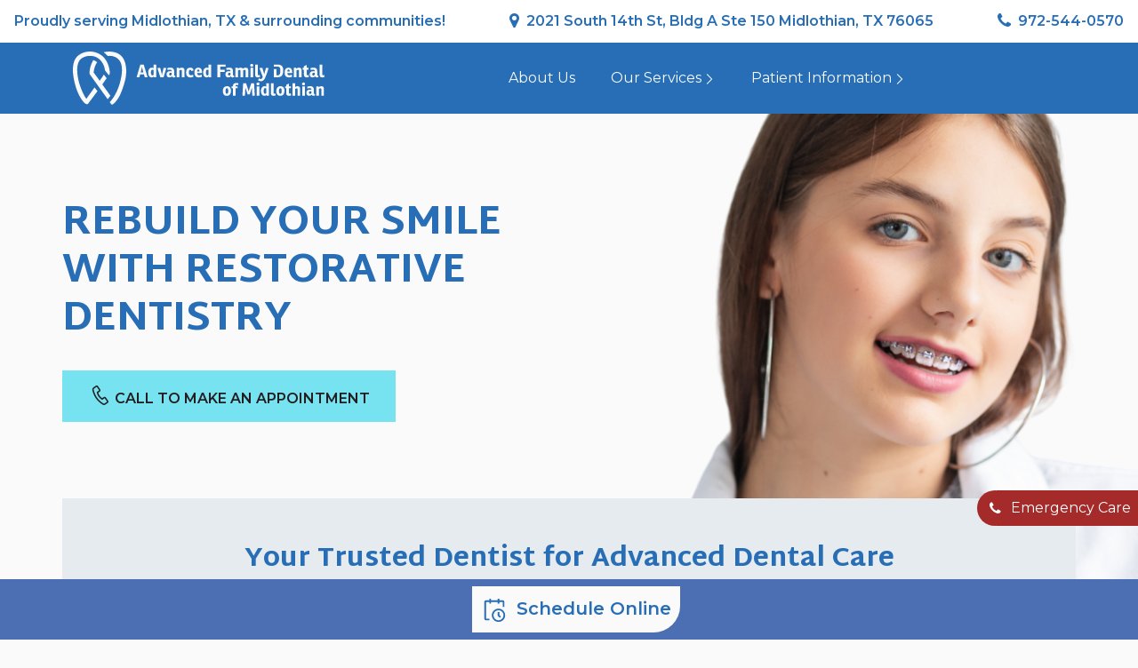

--- FILE ---
content_type: text/html; charset=UTF-8
request_url: https://afdmidlothian.com/services/restorative-dentistry-in-midlothian-tx/
body_size: 14071
content:
<!DOCTYPE html>
<html lang="en">
   <head>
      <!-- Google Tag Manager -->
      <script>(function(w,d,s,l,i){w[l]=w[l]||[];w[l].push({'gtm.start':
         new Date().getTime(),event:'gtm.js'});var f=d.getElementsByTagName(s)[0],
         j=d.createElement(s),dl=l!='dataLayer'?'&l='+l:'';j.async=true;j.src=
         'https://www.googletagmanager.com/gtm.js?id='+i+dl;f.parentNode.insertBefore(j,f);
         })(window,document,'script','dataLayer','GTM-53NR8SL');
      </script>
      <!-- End Google Tag Manager -->
      <meta charset="utf-8" />
      <link rel="icon" href="../../favicon.png" />
      <link rel="icon" href="../../favicon.ico" />
      <meta name="viewport" content="width=device-width" />
      <link rel="preconnect"href="https://fonts.googleapis.com">
      <link rel="preconnect"href="https://fonts.gstatic.com"crossorigin>
      
		<link href="../../_app/immutable/assets/0.c13fad0a.css" rel="stylesheet">
		<link href="../../_app/immutable/assets/Contact.f4f551d4.css" rel="stylesheet">
		<link href="../../_app/immutable/assets/26.636c0bd7.css" rel="stylesheet">
		<link href="../../_app/immutable/assets/FAQList.2b3e5dab.css" rel="stylesheet">
		<link rel="modulepreload" href="../../_app/immutable/entry/start.7e56c71b.js">
		<link rel="modulepreload" href="../../_app/immutable/chunks/index.9b6a25ba.js">
		<link rel="modulepreload" href="../../_app/immutable/chunks/singletons.1190a2cb.js">
		<link rel="modulepreload" href="../../_app/immutable/entry/app.9d8c6167.js">
		<link rel="modulepreload" href="../../_app/immutable/nodes/0.e19807f7.js">
		<link rel="modulepreload" href="../../_app/immutable/chunks/navigation.2f29a9c0.js">
		<link rel="modulepreload" href="../../_app/immutable/nodes/2.c744d3cc.js">
		<link rel="modulepreload" href="../../_app/immutable/chunks/Contact.2a6656da.js">
		<link rel="modulepreload" href="../../_app/immutable/nodes/26.5da6fbea.js">
		<link rel="modulepreload" href="../../_app/immutable/chunks/FAQList.88fa3e3b.js"><title>Restorative dentistry | Advanced Family Dental of Midlothian</title><!-- HEAD_svelte-branp0_START --><script type="application/ld+json">{
    "@context": "http://schema.org/",
    "@type": "Dentist", 
    "name": "Advanced Family Dental of Midlothian",
    "image": "https://www.afdmidlothian.com/img/dr-praveen-varkey.webp",
    "priceRange": "$$",
    "telephone": "972-544-0570",
    "url": "http://www.afdmidlothian.com/",
    "address": {
        "@type": "PostalAddress",
        "streetAddress": "2021 South 14th Street, Building A Suite 150",
        "addressLocality": "Midlothian",
        "addressRegion": "TX",
        "postalCode": "76065",
        "addressCountry": "United States"
    },
    "openingHoursSpecification": [
        {
            "@type": "OpeningHoursSpecification",
            "dayOfWeek": ["Monday"],
            "opens": "09:00",
            "closes": "17:00"
        },
        {
            "@type": "OpeningHoursSpecification",
            "dayOfWeek": ["Tuesday"],
            "opens": "09:00",
            "closes": "17:00"
        },
        {
            "@type": "OpeningHoursSpecification",
            "dayOfWeek": ["Wednesday"],
            "opens": "09:00",
            "closes": "17:00"
        },
        {
            "@type": "OpeningHoursSpecification",
            "dayOfWeek": ["Thursday"],
            "opens": "Closed",
            "closes": "Closed"
        },
        {
            "@type": "OpeningHoursSpecification",
            "dayOfWeek": ["Friday"],
            "opens": "Closed",
            "closes": "Closed"
        }
    ],
    "sameAs": ["https://www.facebook.com/AdvancedFDMidlothian/"]
}
	</script><!-- HEAD_svelte-branp0_END --><!-- HEAD_svelte-13xkuie_START --><meta name="description" content="Broken or missing teeth impacting your quality of life? Discover how our dentists in Midlothian, TX, can restore your smile with dental implants, dentures, crowns, and more."><link rel="canonical" href="https://www.afdmidlothian.com/services/restorative-dentistry-in-midlothian-tx/"><script type="application/ld+json">{
  "@context": "https://schema.org",
  "@type": "FAQPage",
  "mainEntity": [
    {
      "@type": "Question",
      "name": "What is restorative dentistry?",
      "acceptedAnswer": {
        "@type": "Answer",
        "text": "Restorative dentistry focuses on repairing or replacing damaged or missing teeth to restore function and appearance."
      }
    },
    {
      "@type": "Question",
      "name": "How do I know which restorative treatment is right for me?",
      "acceptedAnswer": {
        "@type": "Answer",
        "text": "After a comprehensive dental exam, Dr. Varkey will discuss your treatment options and recommend the most suitable restorative solution."
      }
    },
    {
      "@type": "Question",
      "name": "Are these procedures painful?",
      "acceptedAnswer": {
        "@type": "Answer",
        "text": "We take every measure to ensure your comfort, including the use of local anesthesia and sedation options."
      }
    },
    {
      "@type": "Question",
      "name": "How long do these restorative treatments last?",
      "acceptedAnswer": {
        "@type": "Answer",
        "text": "The lifespan of a restorative treatment can vary but is often long-lasting with proper care and regular dental check-ups."
      }
    },
    {
      "@type": "Question",
      "name": "What is the cost of restorative dentistry?",
      "acceptedAnswer": {
        "@type": "Answer",
        "text": "The cost varies depending on the complexity of the treatment. We offer transparent pricing and work with you to find a solution that respects your budget."
      }
    }
  ]
}
	</script><meta name="robots" content="index, follow"><!-- HEAD_svelte-13xkuie_END -->
   <!-- Google Tag Manager -->
		<script>(function(w,d,s,l,i){w[l]=w[l]||[];w[l].push({'gtm.start':
			new Date().getTime(),event:'gtm.js'});var f=d.getElementsByTagName(s)[0],
			j=d.createElement(s),dl=l!='dataLayer'?'&l='+l:'';j.async=true;j.src=
			'https://www.googletagmanager.com/gtm.js?id='+i+dl;f.parentNode.insertBefore(j,f);
			})(window,document,'script','dataLayer','GTM-53NR8SL');
		</script> 
		<!-- End Google Tag Manager --><meta name="google-site-verification" content="Phrd7ZZ4SGnrFkQRV4zcDqk-6nTCPrZWx9QjIzyeCqY" /></head>
   <body data-sveltekit-preload-data="hover">
      <!-- Google Tag Manager (noscript) -->
      <noscript><iframe src="https://www.googletagmanager.com/ns.html?id=GTM-53NR8SL"
         height="0" width="0" style="display:none;visibility:hidden"></iframe></noscript>
      <!-- End Google Tag Manager (noscript) -->
      <main style="display: contents">




<header class="svelte-fsd5c6">
	<section id="top-menu" class="svelte-fsd5c6"><ul class="svelte-fsd5c6"><li class="nav-item svelte-fsd5c6"><a href="" class=" svelte-fsd5c6" target="">Proudly serving Midlothian, TX &amp; surrounding communities!</a></li><li class="nav-item svelte-fsd5c6"><a href="https://goo.gl/maps/kAiZQ1Ljgj2ACdmE9" class="fa-map-marker svelte-fsd5c6" target="_blank">2021 South 14th St, Bldg A Ste 150 Midlothian, TX 76065</a></li><li class="nav-item svelte-fsd5c6"><a href="tel:+19725440570" class="fa-phone svelte-fsd5c6" target="">972-544-0570</a></li></ul></section>
	

	
	<div id="navbar" class="bg-accent navbar navbar-expand-lg justify-content-center align-items-center svelte-fsd5c6"><div class="container"><a href="/" class="navbar-brand" aria-label="Home Page Link"><svg viewBox="0 0 1500 318" fill="none" xmlns="http://www.w3.org/2000/svg"><path fill-rule="evenodd" clip-rule="evenodd" d="M183.526 4.26025C183.526 4.26025 225.996 -7.73974 266.056 10.3303C325.736 37.3303 322.156 126.33 312.056 168.23C301.686 211.11 284.336 255.75 273.806 272.78C253.696 305.26 239.526 314.48 233.936 317.01C233.254 317.319 232.488 317.388 231.762 317.206C231.036 317.025 230.392 316.603 229.936 316.01L219.516 302.01C219.516 302.01 257.086 266.81 279.156 191.26C298.886 123.72 295.156 77.4702 278.636 54.6602C251.916 17.8302 207.066 26.7202 207.066 26.7202C199.895 18.5553 192.018 11.0395 183.526 4.26025V4.26025Z" fill="white"></path><path fill-rule="evenodd" clip-rule="evenodd" d="M144.316 63.8702C134.196 78.0902 127.146 97.6102 123.436 124.66L159.796 174.42L184.866 137.72L201.256 159.46L175.136 196.26L223.716 263.97L207.326 284.51L98.6758 133.03C99.1558 102.24 106.496 75.6402 121.916 51.0302C130.26 53.5628 137.918 57.9644 144.306 63.9003L144.316 63.8702Z" fill="white"></path><path fill-rule="evenodd" clip-rule="evenodd" d="M191.396 112.38L214.396 141.89L220.666 131.18C220.666 131.18 220.046 76.4002 186.966 38.0103C153.036 -1.37975 83.9658 -15.7098 33.9658 22.0102C-25.3242 66.6702 8.96576 184.58 18.8158 215.81C33.1558 261.4 56.9757 297.81 72.0857 309.25C82.0857 316.84 87.6058 314.03 89.4458 312.58C89.7668 312.323 90.0555 312.027 90.3057 311.7L146.486 236.7L129.036 214.26L80.7858 281.26C71.1358 277.54 41.5758 210.9 33.2458 171.89C27.4458 144.75 11.9258 65.5903 54.1258 39.2103C89.0258 17.4103 129.406 26.5302 145.126 36.6002C185.916 62.6602 189.656 102.42 191.356 112.34L191.396 112.38Z" fill="white"></path><path d="M893.776 235.76C893.776 219.68 901.616 206.9 918.626 206.9C937.076 206.9 942.236 219.99 942.236 234.84C942.236 249.99 935.636 264.42 917.496 264.42C899.356 264.42 893.776 249.99 893.776 235.76ZM926.046 235.35C926.046 226.48 924.916 219.06 918.316 219.06C911.316 219.06 909.866 226.9 909.866 235.76C909.866 245.76 911.616 252.15 917.866 252.15C924.396 252.15 926.046 244.53 926.046 235.35Z" fill="white"></path><path d="M969.346 218.86V263.08H953.776V218.86H946.046V207.86H953.776C953.694 205.146 954.007 202.434 954.706 199.81C956.966 192.29 963.056 187.65 973.776 187.65C978.206 187.65 983.466 188.37 986.776 189.71L985.776 200.71C982.66 199.764 979.439 199.21 976.186 199.06C971.036 199.06 969.386 202.06 969.386 206.69V207.83H982.386V218.83L969.346 218.86Z" fill="white"></path><path d="M1080.16 188.96L1084.29 263.08H1069.44L1067.17 215.87H1066.86L1053.98 256.18H1041.61L1028.61 215.76H1028.19L1025.72 263.08H1010.46L1015.1 188.96H1032.53L1042.64 220.61C1044.29 225.76 1046.55 232.88 1047.9 238.24H1048.1C1049.44 232.77 1051.5 225.56 1053.1 220.61L1063.41 188.96H1080.16Z" fill="white"></path><path d="M1103.35 184.63C1108.92 184.63 1112.35 187.63 1112.35 193.39C1112.35 199.15 1108.43 202.05 1103.35 202.05C1098.27 202.05 1094.59 198.86 1094.59 193.39C1094.59 187.62 1098.4 184.63 1103.35 184.63ZM1111.29 207.83V263.08H1095.62V207.83H1111.29Z" fill="white"></path><path d="M1152.83 188.96H1168.53V263.08H1154.61L1154.1 258.65C1152.46 260.453 1150.45 261.875 1148.2 262.819C1145.95 263.762 1143.53 264.203 1141.1 264.11C1129.45 264.11 1121.1 255.04 1121.1 235.76C1121.1 220.92 1127.59 206.9 1142.44 206.9C1146.12 206.803 1149.74 207.806 1152.85 209.78L1152.83 188.96ZM1152.93 221.02C1151 219.436 1148.61 218.53 1146.13 218.44C1141.7 218.44 1137.26 221.64 1137.26 235.87C1137.26 246.48 1140.26 252.05 1145.92 252.05C1148.52 251.962 1151 250.939 1152.92 249.17L1152.93 221.02Z" fill="white"></path><path d="M1180.45 188.96H1196.12V245.26C1196.12 249.59 1197.57 251.34 1200.66 251.34C1202.93 251.273 1205.15 250.673 1207.15 249.59L1209.01 261.44C1204.93 263.3 1200.49 264.251 1196.01 264.23C1183.74 264.23 1180.44 257.42 1180.44 247.53L1180.45 188.96Z" fill="white"></path><path d="M1212.61 235.76C1212.61 219.68 1220.45 206.9 1237.46 206.9C1255.91 206.9 1261.07 219.99 1261.07 234.84C1261.07 249.99 1254.47 264.42 1236.33 264.42C1218.19 264.42 1212.61 249.99 1212.61 235.76ZM1244.88 235.35C1244.88 226.48 1243.75 219.06 1237.15 219.06C1230.15 219.06 1228.7 226.9 1228.7 235.76C1228.7 245.76 1230.45 252.15 1236.7 252.15C1243.23 252.15 1244.88 244.53 1244.88 235.35Z" fill="white"></path><path d="M1287.76 218.86V244.42C1287.76 247.72 1288.28 251.33 1292.61 251.33C1294.91 251.244 1297.16 250.647 1299.21 249.58L1301.06 261.43C1296.82 263.257 1292.27 264.206 1287.66 264.22C1276.22 264.22 1271.99 257.72 1271.99 248.34V218.86H1264.88V207.86H1271.99V198.58L1287.76 191.26V207.86H1299.41V218.86H1287.76Z" fill="white"></path><path d="M1354.36 218.75C1354.65 221.042 1354.78 223.35 1354.77 225.66V263.08H1339.1V227.62C1339.1 226.48 1339.1 224.94 1339 224.11C1338.58 220.81 1336.52 219.78 1333.53 219.78C1330.13 219.78 1326.93 221.54 1324.53 223.5V263.08H1308.76V188.96H1324.53V211.84C1328.78 208.635 1333.95 206.901 1339.28 206.9C1348.79 206.9 1353.22 211.43 1354.36 218.75Z" fill="white"></path><path d="M1374.87 184.63C1380.43 184.63 1383.87 187.63 1383.87 193.39C1383.87 199.15 1379.95 202.05 1374.87 202.05C1369.79 202.05 1366.1 198.86 1366.1 193.39C1366.1 187.62 1369.92 184.63 1374.87 184.63ZM1382.8 207.83V263.08H1367.13V207.83H1382.8Z" fill="white"></path><path d="M1396.31 209.78C1402.08 207.982 1408.09 207.013 1414.14 206.9C1425.07 206.9 1433.32 209.58 1435.69 220.81C1436.42 224.301 1436.76 227.864 1436.69 231.43V249.26C1436.69 251.73 1437.31 253.38 1439.58 253.38C1440.48 253.325 1441.38 253.153 1442.25 252.87L1443.39 262.35C1440.3 263.554 1437.01 264.184 1433.7 264.21C1428.54 264.21 1425.45 261.94 1424.21 258.02C1419.97 261.937 1414.41 264.109 1408.65 264.1C1397.31 264.1 1391.95 256.37 1391.95 246.68C1391.95 234.1 1399.16 227.4 1413.29 227.4C1416.13 227.384 1418.97 227.72 1421.74 228.4V226.86C1421.74 220.67 1417.51 218.4 1411.74 218.4C1407.21 218.511 1402.72 219.31 1398.44 220.77L1396.31 209.78ZM1421.77 237.93C1419.95 237.127 1417.98 236.705 1416 236.69C1410.63 236.69 1407.34 239.06 1407.34 245.14C1407.34 249.89 1409.4 252.77 1413.52 252.77C1415.11 252.674 1416.66 252.249 1418.08 251.523C1419.5 250.797 1420.76 249.785 1421.77 248.55V237.93Z" fill="white"></path><path d="M1465.16 212.67C1469.55 208.985 1475.1 206.945 1480.84 206.9C1490.63 206.9 1495.06 211.43 1496.2 218.75C1496.49 221.042 1496.62 223.35 1496.61 225.66V263.08H1480.94V227.62C1480.94 226.48 1480.94 224.94 1480.84 224.11C1480.53 220.81 1478.36 219.78 1475.37 219.78C1471.87 219.78 1468.57 221.78 1466.37 223.5V263.08H1450.63V207.83H1464.53L1465.16 212.67Z" fill="white"></path><path d="M379.796 153.47L401.956 77.9803H422.216L445.216 153.47H428.726L423.266 136.35H401.006L396.076 153.47H379.796ZM411.716 91.7303C411.086 95.8303 410.036 101.08 408.886 105.48L404.156 124.07H419.906L415.076 105.59C414.076 101.7 412.876 95.9303 412.076 91.7303H411.716Z" fill="white"></path><path d="M481.116 77.9803H497.116V153.47H482.896L482.376 148.95C480.71 150.787 478.663 152.238 476.378 153.2C474.092 154.162 471.624 154.613 469.146 154.52C457.276 154.52 448.776 145.28 448.776 125.64C448.776 110.52 455.386 96.2403 470.506 96.2403C474.258 96.1431 477.953 97.1705 481.116 99.1902V77.9803ZM481.216 110.63C479.258 109.015 476.822 108.091 474.286 108C469.776 108 465.286 111.26 465.286 125.75C465.286 136.56 468.286 142.23 474.106 142.23C476.763 142.145 479.299 141.101 481.246 139.29L481.216 110.63Z" fill="white"></path><path d="M557.016 98.7703L540.526 153.47H521.216L503.886 98.7703L520.586 97.2903L527.826 126.8C528.986 131.52 529.926 136.8 530.666 140.97H530.976C531.606 136.46 532.766 130.97 533.706 127.11L540.956 97.1103L557.016 98.7703Z" fill="white"></path><path d="M562.886 99.1902C568.772 97.3554 574.891 96.3688 581.056 96.2603C592.186 96.2603 600.586 98.9902 602.996 110.44C603.741 113.994 604.077 117.621 603.996 121.25V139.42C603.996 141.94 604.626 143.62 606.936 143.62C607.865 143.562 608.782 143.384 609.666 143.09L610.826 152.75C607.677 153.973 604.333 154.614 600.956 154.64C595.706 154.64 592.556 152.33 591.296 148.34C586.979 152.331 581.315 154.546 575.436 154.54C563.886 154.54 558.436 146.66 558.436 136.79C558.436 123.98 565.786 117.16 580.176 117.16C583.078 117.151 585.971 117.504 588.786 118.21V116.63C588.786 110.33 584.476 108.02 578.596 108.02C573.986 108.135 569.42 108.951 565.056 110.44L562.886 99.1902ZM588.826 127.85C586.972 127.033 584.971 126.604 582.946 126.59C577.486 126.59 574.126 129 574.126 135.2C574.126 140.03 576.226 142.97 580.426 142.97C582.048 142.871 583.631 142.436 585.077 141.694C586.523 140.953 587.799 139.92 588.826 138.66V127.85Z" fill="white"></path><path d="M633.016 102.13C637.498 98.3594 643.158 96.2757 649.016 96.2403C659.016 96.2403 663.506 100.87 664.666 108.32C664.959 110.642 665.099 112.98 665.086 115.32V153.44H649.086V117.35C649.109 116.159 649.073 114.968 648.976 113.78C648.666 110.42 646.456 109.37 643.416 109.37C639.846 109.37 636.486 111.37 634.276 113.15V153.47H618.216V97.1902H632.386L633.016 102.13Z" fill="white"></path><path d="M716.896 138.03L718.056 150.95C712.66 153.452 706.783 154.742 700.836 154.73C680.366 154.73 675.006 139.29 675.006 125.43C675.006 110.73 680.676 96.2403 699.786 96.2403C712.176 96.2403 718.056 103.38 719.786 112.52L706.666 116.72C705.616 112.41 704.146 108.84 699.316 108.84C693.016 108.84 691.316 116.4 691.316 124.49C691.316 135.09 694.576 141.71 703.186 141.71C707.979 141.563 712.673 140.303 716.896 138.03V138.03Z" fill="white"></path><path d="M740.626 128.26C741.046 137.6 746.086 141.7 752.626 141.7C757.876 141.7 762.486 140.33 767.746 137.39L768.476 150.73C763.019 153.281 757.069 154.605 751.046 154.61C730.156 154.61 724.586 140.75 724.586 124.69C724.586 104.53 735.196 96.2303 748.106 96.2303C763.106 96.2303 769.626 106 769.626 122.69V128.26H740.626ZM747.976 107.58C743.036 107.58 740.726 112.3 740.726 118.91H754.796C754.796 111.05 752.276 107.59 747.976 107.59V107.58Z" fill="white"></path><path d="M808.756 77.9803H824.756V153.47H810.526L809.996 148.95C808.33 150.787 806.283 152.238 803.998 153.2C801.712 154.162 799.244 154.613 796.766 154.52C784.906 154.52 776.396 145.28 776.396 125.64C776.396 110.52 783.016 96.2403 798.136 96.2403C801.884 96.1445 805.576 97.1718 808.736 99.1902L808.756 77.9803ZM808.856 110.63C806.9 109.017 804.469 108.093 801.936 108C797.416 108 792.936 111.26 792.936 125.75C792.936 136.56 795.936 142.23 801.756 142.23C804.409 142.143 806.942 141.099 808.886 139.29L808.856 110.63Z" fill="white"></path><path d="M910.376 77.9803V90.6803H878.256V108.74H905.126V121.34H878.256V153.47H861.876V77.9803H910.376Z" fill="white"></path><path d="M913.526 99.1902C919.408 97.3483 925.523 96.355 931.686 96.2403C942.816 96.2403 951.216 98.9703 953.626 110.42C954.388 113.972 954.74 117.599 954.676 121.23V139.4C954.676 141.92 955.306 143.6 957.616 143.6C958.545 143.542 959.462 143.364 960.346 143.07L961.506 152.73C958.357 153.953 955.013 154.593 951.636 154.62C946.386 154.62 943.236 152.31 941.976 148.32C937.662 152.31 932.001 154.524 926.126 154.52C914.576 154.52 909.126 146.64 909.126 136.77C909.126 123.96 916.476 117.16 930.856 117.16C933.758 117.13 936.651 117.483 939.466 118.19V116.61C939.466 110.31 935.166 108.02 929.286 108.02C924.672 108.115 920.103 108.931 915.736 110.42L913.526 99.1902ZM939.456 127.85C937.603 127.033 935.601 126.604 933.576 126.59C928.116 126.59 924.756 129 924.756 135.2C924.756 140.03 926.856 142.97 931.056 142.97C932.678 142.871 934.262 142.436 935.708 141.694C937.154 140.953 938.43 139.92 939.456 138.66V127.85Z" fill="white"></path><path d="M1012.63 102.26C1017.43 98.4149 1023.38 96.301 1029.54 96.2603C1039.54 96.2603 1044.03 100.89 1045.18 108.34C1045.47 110.661 1045.61 113 1045.6 115.34V153.46H1029.6V117.35C1029.59 116.157 1029.52 114.966 1029.39 113.78C1028.87 110.31 1026.87 109.37 1024.04 109.37C1020.78 109.37 1017.63 111.05 1015.43 112.73V153.47H999.566V117.35C999.56 116.157 999.49 114.966 999.356 113.78C998.836 110.42 996.946 109.37 994.106 109.37C990.687 109.549 987.429 110.881 984.866 113.15V153.47H968.806V97.1902H982.986L983.616 102.02C988.113 98.3232 993.744 96.2828 999.566 96.2403C1006.12 96.2603 1010.22 98.5503 1012.63 102.26Z" fill="white"></path><path d="M1066.07 73.5703C1071.74 73.5703 1075.2 76.5703 1075.2 82.4903C1075.2 88.4103 1071.2 91.3102 1066.07 91.3102C1060.94 91.3102 1057.14 88.0603 1057.14 82.4903C1057.14 76.6103 1061.03 73.5703 1066.07 73.5703ZM1074.15 97.1902V153.47H1058.15V97.1902H1074.15Z" fill="white"></path><path d="M1086.33 77.9803H1102.33V135.26C1102.33 139.67 1103.8 141.46 1106.95 141.46C1109.26 141.39 1111.53 140.777 1113.57 139.67L1115.46 151.75C1111.3 153.635 1106.79 154.6 1102.23 154.58C1089.74 154.58 1086.38 147.65 1086.38 137.58L1086.33 77.9803Z" fill="white"></path><path d="M1166.33 98.8702C1161.47 116.456 1155.58 133.74 1148.69 150.63C1142.69 165.12 1136.09 177.3 1122.02 177.3C1115.89 177.284 1109.85 175.846 1104.38 173.1L1108.47 160.19C1113.3 162.71 1116.87 163.97 1120.34 163.97C1126.22 163.97 1128.42 159.87 1131.78 151.05L1112.25 98.7703L1129.25 97.1902L1136.6 121.44C1137.97 125.85 1139.44 131.21 1140.38 135.44H1140.59C1143.01 127.67 1147.59 109.44 1150.67 97.2202L1166.33 98.8702Z" fill="white"></path><path d="M1278.33 128.26C1278.75 137.6 1283.79 141.7 1290.33 141.7C1295.58 141.7 1300.2 140.33 1305.45 137.39L1306.19 150.73C1300.73 153.28 1294.78 154.604 1288.76 154.61C1267.87 154.61 1262.3 140.75 1262.3 124.69C1262.3 104.53 1272.9 96.2303 1285.82 96.2303C1300.82 96.2303 1307.34 106 1307.34 122.69V128.26H1278.33ZM1285.68 107.58C1280.75 107.58 1278.44 112.3 1278.44 118.91H1292.53C1292.53 111.05 1289.99 107.59 1285.68 107.59V107.58Z" fill="white"></path><path d="M1331.53 102.13C1336.01 98.358 1341.67 96.2741 1347.53 96.2403C1357.53 96.2403 1362.02 100.87 1363.17 108.32C1363.46 110.641 1363.6 112.98 1363.59 115.32V153.44H1347.59V117.35C1347.59 116.19 1347.59 114.62 1347.49 113.78C1347.17 110.42 1344.97 109.37 1341.92 109.37C1338.35 109.37 1334.99 111.37 1332.79 113.15V153.47H1316.73V97.1902H1330.9L1331.53 102.13Z" fill="white"></path><path d="M1393.39 108.42V134.42C1393.39 137.78 1393.92 141.42 1398.33 141.42C1400.67 141.335 1402.97 140.723 1405.05 139.63L1406.94 151.71C1402.62 153.565 1397.98 154.528 1393.29 154.54C1381.63 154.54 1377.29 147.93 1377.29 138.37V108.37H1370.04V97.1902H1377.29V87.7403L1393.35 80.2903V97.1902H1405.22V108.42H1393.39Z" fill="white"></path><path d="M1415.96 99.1902C1421.84 97.3554 1427.96 96.3688 1434.13 96.2603C1445.26 96.2603 1453.66 98.9902 1456.07 110.44C1456.81 113.994 1457.14 117.621 1457.07 121.25V139.42C1457.07 141.94 1457.7 143.62 1460.01 143.62C1460.93 143.56 1461.85 143.382 1462.74 143.09L1463.89 152.75C1460.74 153.975 1457.39 154.615 1454.02 154.64C1448.78 154.64 1445.62 152.33 1444.37 148.34C1440.05 152.33 1434.38 154.544 1428.51 154.54C1416.96 154.54 1411.51 146.66 1411.51 136.79C1411.51 123.98 1418.86 117.16 1433.25 117.16C1436.15 117.151 1439.04 117.504 1441.86 118.21V116.63C1441.86 110.33 1437.55 108.02 1431.67 108.02C1427.06 108.135 1422.49 108.951 1418.13 110.44L1415.96 99.1902ZM1441.9 127.85C1440.04 127.033 1438.04 126.604 1436.02 126.59C1430.56 126.59 1427.2 129 1427.2 135.2C1427.2 140.03 1429.3 142.97 1433.5 142.97C1435.12 142.871 1436.7 142.436 1438.15 141.694C1439.59 140.953 1440.87 139.92 1441.9 138.66V127.85Z" fill="white"></path><path d="M1470.87 77.9803H1486.87V135.26C1486.87 139.67 1488.34 141.46 1491.48 141.46C1493.79 141.39 1496.06 140.777 1498.1 139.67L1499.99 151.75C1495.83 153.635 1491.32 154.6 1486.76 154.58C1474.27 154.58 1470.91 147.65 1470.91 137.58L1470.87 77.9803Z" fill="white"></path><path d="M1222.91 77.9803H1197.71V90.0503H1222.07C1232.07 90.0503 1236.87 96.3503 1236.87 114.2C1236.87 134.36 1231.52 141.5 1220.7 141.5H1214.09V105.1H1197.71V153.47H1219.97C1238.97 153.47 1254.09 145.59 1254.09 112.52C1254.09 85.9603 1240.65 77.9803 1222.91 77.9803Z" fill="white"></path></svg></a>
			<button class="navbar-toggler" type="button" data-bs-toggle="collapse" data-bs-target="#navbarSupportedContent" aria-controls="navbarSupportedContent" aria-expanded="false" aria-label="Toggle navigation"><i class="las la-bars"></i></button>

			<div class="collapse navbar-collapse" id="navbarSupportedContent"><ul id="main-menu" class="navbar-nav nav"><li class="nav-item menu-dropdown"><a href="/about-us" class="nav-link">About Us<i></i></a>
							
						</li><li class="nav-item menu-dropdown"><a href="/services" class="nav-link">Our Services<i class="las la-angle-right dropdown-icon"></i></a>
							<div class="dropdown-container" id="services-dropdown-container"><a href="/services/general-dentist-in-midlothian-tx/" class="nav-link"><!-- HTML_TAG_START --><strong>General</strong>&nbsp;Dentistry<!-- HTML_TAG_END -->
										</a><a href="/services/dental-exams-and-xrays-in-midlothian-tx/" class="nav-link"><!-- HTML_TAG_START -->Dental&nbsp;<strong>Exams</strong>&nbsp;and&nbsp;<strong>X-rays</strong><!-- HTML_TAG_END -->
										</a><a href="/services/restorative-dentistry-in-midlothian-tx/" class="nav-link"><!-- HTML_TAG_START --><strong>Restorative</strong>&nbsp;Dentistry<!-- HTML_TAG_END -->
										</a><a href="/services/cosmetic-dentistry-in-midlothian-tx/" class="nav-link"><!-- HTML_TAG_START --><strong>Cosmetic</strong>&nbsp;Dentistry<!-- HTML_TAG_END -->
										</a><a href="/services/dental-implants-in-midlothian-tx/" class="nav-link"><!-- HTML_TAG_START -->Dental&nbsp;<strong>Implants</strong><!-- HTML_TAG_END -->
										</a><a href="/services/childrens-dentistry/" class="nav-link"><!-- HTML_TAG_START --><strong>Children's</strong>&nbsp;Dentistry<!-- HTML_TAG_END -->
										</a><a href="/services/sleep-apnea-treatment-in-midlothian-tx/" class="nav-link"><!-- HTML_TAG_START --><strong>Sleep Apnea</strong>&nbsp;Treatment<!-- HTML_TAG_END -->
										</a><a href="/services/all-on-4/" class="nav-link"><!-- HTML_TAG_START --><strong>All On</strong>&nbsp;Four<!-- HTML_TAG_END -->
										</a>
								</div>
						</li><li class="nav-item menu-dropdown"><a href="/first-visit" class="nav-link">Patient Information<i class="las la-angle-right dropdown-icon"></i></a>
							<div class="dropdown-container" id="services-dropdown-container"><a href="/first-visit/" class="nav-link"><!-- HTML_TAG_START -->First Visit<!-- HTML_TAG_END -->
										</a><a href="/understanding-medicare/" class="nav-link"><!-- HTML_TAG_START -->Medicare<!-- HTML_TAG_END -->
										</a><a href="/insurance-payment/" class="nav-link"><!-- HTML_TAG_START -->Insurance & Payment<!-- HTML_TAG_END -->
										</a><a href="/patient-specials/" class="nav-link"><!-- HTML_TAG_START -->Patient Specials<!-- HTML_TAG_END -->
										</a>
								</div>
						</li></ul></div>

			<ul class="button-navbar d-none"><li><a class="nav-link" href="tel:+19725440570" target="_blank"><i class="las la-phone"></i>972-544-0570
					</a></li></ul>

			<ul class="button-navbar"><li><button class="nav-link" rel="noreferrer" target="_blank"><img loading="lazy" width="30" height="30" src="/img/svg/schedule-icon.svg" alt="Schedule">Schedule Online
</button>

</li></ul></div></div>
	
</header>






<section id="services-hero" class="block-hero" style="background-image: url('/img/heros/orthodontics-patient.webp');"><div class="block-hero_container container"><div class="block-hero_container-info"><h1 class="heading svelte-cdfkxf">Rebuild Your Smile with Restorative Dentistry</h1>
			<button class="btn-main"><a href="tel:+19725440570"><i class="las la-phone svelte-cdfkxf"></i> <span class="phone-icon"></span>Call to Make an Appointment</a></button></div></div></section>




<section id="" class="block-main container"><div class="container-small"><h2 class="heading h2 svelte-cdfkxf">Your Trusted Dentist for Advanced Dental Care</h2>
		<p class="textp svelte-cdfkxf">If you&#39;re searching for a compassionate, skilled dentist in Midlothian who can restore your smile&#39;s function and beauty, you&#39;ve come to the right place. Dr. Varkey of Advanced Family Dental of Midlothian specializes in various restorative dental treatments to meet each patient&#39;s unique needs. With our state-of-the-art technology and personalized approach, we strive to make every dental visit comfortable, efficient, and effective. It&#39;s not just about fixing teeth but also elevating oral health and improving quality of life.
		</p></div></section>



<section id="what-are-clear" class="block-only-text container-small"><div class="container-small"><h2 class="heading">Understanding Restorative Dentistry</h2>
		<p class="text">Restorative dentistry is a specialized field that focuses on treating oral health issues that impact the function and appearance of your teeth. Advanced Family Dental of Midlothian offers a comprehensive range of restorative treatments to help you regain the smile you deserve. Dr. Varkey takes the time to understand your specific dental needs and recommend the most appropriate restorative options.
		</p></div></section>



<section id="what-benefits-clear" class="block-text-icons container-small"><h2 class="heading">Our Restorative Dentistry Services</h2>
	<div class="general-dentistry-container"><div class="item"><img width="450" height="280" loading="lazy" src="/img/services/general-dentistry/conscious+sedation+midlothian.webp" alt="A patient getting tooth-colored fillings at our Midlothian dentist's office">
			<div><h3>Fillings</h3>
				<p>Sometimes, it&#39;s the smallest changes that make the most significant impact. Fillings are a classic example of that. They repair cavities and minor tooth decay, which can be a gateway to more severe dental issues if not addressed promptly. Dr. Varkey is skilled in creating fillings that fix the problem and blend seamlessly with your natural teeth. This attention to detail ensures your smile&#39;s functionality and aesthetics remain intact.
				</p>
				<p><a class="primary" href="/services/tooth-colored-dental-fillings">Learn more about Dental Fillings</a></p></div></div>

		<div class="item"><img width="450" height="280" loading="lazy" src="/img/services/restorative-dentistry/dental+crowns.webp" alt=" Illustration of a dental crown similar to what our dentist in Midlothian creates">
			<div><h3>Dental Crowns</h3>
				<p>If your tooth is severely damaged, discolored, or needs structural support, dental crowns might be the right option for you. These custom-made caps are placed over the affected tooth, restoring its original shape, size, and color. At Advanced Family Dental of Midlothian, we pride ourselves on offering crowns that look and feel like natural teeth, letting you smile, chew, and speak confidently.
				</p>
				<p><a class="primary" href="/services/dental-crowns">Learn more about Dental Crowns</a></p></div></div>

		<div class="item"><img width="400" height="267" loading="lazy" src="/img/services/restorative-dentistry/dental+bridge.jpg" alt="Example of a dental bridge">
			<div><h3>Bridgework</h3>
				<p>Dental bridges can be an effective solution if you&#39;re missing one or more teeth. As the name suggests, a bridge &quot;bridges&quot; the gap created by missing teeth, using crowns as anchors and a false tooth or teeth in between. Dr. Varkey is adept at designing not only functional but also aesthetically pleasing bridges, rejuvenating your smile and improving your oral health.
				</p></div></div>

		<div class="item"><img width="500" height="300" loading="lazy" src="/img/services/restorative-dentistry/dentures.jpg" alt="A patient discussing dentures with our Midlothian dentist">
			<div><h3>Dentures</h3>
				<p>For those who have lost several or all of their teeth, dentures offer a tried-and-true solution for restoring functionality and appearance. Advanced Family Dental of Midlothian offers partial and complete dentures customized to fit your mouth perfectly. With the advancements in dental technology, today&#39;s dentures are more comfortable and natural-looking than ever before, allowing you to enjoy life&#39;s pleasures like eating, talking, and smiling without hesitation.
				</p>
				<p><a class="primary" href="/services/dentures">Learn more about the advantages of Dentures</a></p></div></div>

		<div class="item"><img width="600" height="360" loading="lazy" src="/img/services/restorative-dentistry/dental+implants+midlothian.webp" alt=" Dr. Varkey discussing placement for dental implants in Midlothian">
			<div><h3>Dental Implants</h3>
				<p>When it comes to replacing missing teeth, dental implants are the gold standard. These titanium posts are surgically inserted into the jawbone, providing a durable, long-lasting foundation for artificial teeth. Dr. Varkey has extensive experience in this complex procedure, ensuring that your dental implants feel comfortable and blend seamlessly with your natural teeth.
				</p>
				<p><a class="primary" href="/services/dental-implants-in-midlothian-tx">Learn more about the advantages of Dental Implants</a></p></div></div>

		<div class="item"><img width="500" height="300" loading="lazy" src="/img/services/restorative-dentistry/root+canal+midlothian.webp" alt="performing a root canal in Midlothian, TX">
			<div><h3>Root Canals</h3>
				<p>The term &quot;root canal&quot; often invokes fear, but with the expert care provided by Dr. Varkey, there&#39;s nothing to worry about. Root canals are essential for treating severe tooth decay and infection, saving your natural tooth from extraction. The procedure is performed with utmost precision and care, making it as painless and comfortable as possible.
				</p>
				<p><a class="primary" href="/services/restorative-dentistry-in-midlothian-tx/root-canal-therapy">Learn more about the advantages of Root Canals</a></p></div></div>
		
		<div class="item"><img width="400" height="267" loading="lazy" src="/img/flat-lay-of-dentist-working-instruments-and-a-tooth-box-with-gloves.webp" alt=" A dentist’s tools for oral surgery in Midlothian, TX">
			<div><h3>Oral Surgery in Midlothian, TX</h3>
				<p>Oral surgery can be necessary for issues like impacted wisdom teeth or infected teeth. At our Midlothian, TX clinic, we prioritize non-invasive treatments. However, if you need surgery, we ensure the process is pain-free and straightforward. We&#39;re here to help you live a pain-free life.
				</p>
				<p><a class="primary" href="/services/oral-surgery-information-tx/">Learn more about how our oral surgeons can help you live free of pain!</a></p></div></div></div></section>

<section id="faq" class="svelte-cdfkxf"><div class="container"><div class="row"><div class="col-12 col-md-7 col-xl-12 left-text svelte-cdfkxf"><ul class="checklist svelte-8u2ikz"><li class="list-unstyled svelte-8u2ikz"><h3>How do I know which restorative treatment is right for me?</h3>
            <p>After a comprehensive dental exam, Dr. Varkey will discuss your treatment options and recommend the most suitable restorative solution.</p>
        </li><li class="list-unstyled svelte-8u2ikz"><h3>Are these procedures painful?</h3>
            <p>We take every measure to ensure your comfort, including the use of local anesthesia and sedation options.</p>
        </li><li class="list-unstyled svelte-8u2ikz"><h3>Are these procedures painful?</h3>
            <p>We take every measure to ensure your comfort, including the use of local anesthesia and sedation options.</p>
        </li><li class="list-unstyled svelte-8u2ikz"><h3>How long do these restorative treatments last?</h3>
            <p>The lifespan of a restorative treatment can vary but is often long-lasting with proper care and regular dental check-ups.</p>
        </li><li class="list-unstyled svelte-8u2ikz"><h3>What is the cost of restorative dentistry?</h3>
            <p>The cost varies depending on the complexity of the treatment. We offer transparent pricing and work with you to find a solution that respects your budget.</p>
        </li>
</ul></div>
			<div class="col-12 col-md-5"><img loading="lazy" class="floating-image svelte-cdfkxf" src="/img/first-visit-img.webp" alt="Man smiling"></div></div></div></section>


<section id="related-services" class="block-related-services" style="margin-bottom: -90px;"><div class="container"><h2>Related Services</h2>
		<div class="boxes"><div class="service"><h4 class="title">Fastbraces</h4>
				<p class="description">We understand that the thought of traditional braces can be daunting for many people. The
					idea of having metal brackets and wires on your teeth for 18-24 months can be enough to
					discourage anyone from seeking treatment. But with Fastbraces, we can straighten your
					teeth in a fraction of the time, with less discomfort and sensitivity.
				</p>
				<a href="/services/fastbraces-in-midlothian-tx/" class="learn-more">Learn More</a></div>

			<div class="service"><h4 class="title">Cosmetic Dentistry</h4>
				<p class="description">We understand the importance of a beautiful and healthy smile and do our best to educate
					our patients on the topic. A great smile can boost your confidence and make a positive
					first impression. Having a bright, straight, and white smile can change the way you carry
					yourself and encourage you to laugh and smile more.That&#39;s why we offer a wide range of
					cosmetic dentistry services to help our patients achieve the smile they&#39;ve always wanted.
				</p>
				<a href="/services/cosmetic-dentistry-in-midlothian-tx/" class="learn-more">Learn More</a></div>

			<div class="service"><h4 class="title">Dental Implants</h4>
				<p class="description">A missing tooth here and there may not seem like a huge deal at first, but the long-term
					consequences of missing teeth are very serious and could impact your health. Thankfully,
					Dr. Varky provides dental implants in Midlothian and can restore your smile like new, all
					conveniently in one dental office!
				</p>
				<a href="/services/dental-implants-in-midlothian-tx/" class="learn-more">Learn More</a></div></div></div></section>




<section id="plan-visit" class="block-plan-visit"><div class="container"><div class="text"><h2 class="white">Ready to Restore Your Smile?</h2>
			<h4 class="white">Contact us &amp; plan your visit</h4></div>
		<p class="content">If you&#39;re looking for a dentist in Midlothian, TX, who can skillfully handle your restorative
			dental work, look no further than Dr. Varkey at Advanced Family Dental of
			Midlothian. Don&#39;t let dental issues hold you back any longer. Contact us today to schedule
			your consultation and take the first step towards a healthier, more beautiful smile.
		</p>
		<div class="btns"><button class="btn-main"><a href="tel:+19725440570"><i class="las la-phone svelte-cdfkxf"></i>
					<span class="phone-icon"></span>
					Call 972-544-0570
				</a></button>
			<button class="btn-white btn-main"><a rel="noreferrer" target="_blank" href="https://book.getweave.com/2c57b101-4d29-43b4-b144-30e5e6346300/appointment-requests/select-appt-type"><span class="chat-icon"></span>Schedule
				</a></button></div></div></section>


<section id="contact" class="contact size-normal svelte-wpv476" style="background: ;"><div class="container svelte-wpv476"><div class="content-box"><div class="row g-4"><div class="col-12 col-lg-6 contact-left justify-content-start pt-6 svelte-wpv476"><div class="content"><span class="span-title-left text-primary svelte-wpv476">Contact Us</span>
						<h2 id="get-in-touch" class="svelte-wpv476">Get In Touch With Us!</h2>
						
						<div class="d-none thanks"><h4 class="svelte-wpv476">Thanks for reaching out!</h4>
							<p class="svelte-wpv476">Our team will process your request and get back to you as soon as possible.</p></div>
						
                        <form action='/see-main-js' class='needs-validation' data-status='init' enctype='multipart/form-data' method='post' novalidate><input type='hidden' name='form-name' value='form 1' /><label class="form-label" for="patient-name">Name
								<input type="text" name="patient-name" id="patient-name" value="" size="40" aria-required="true" aria-invalid="false" v required class="svelte-wpv476">
								<div class="invalid-feedback">Please provide your name.</div></label>
							<label class="form-label" for="contact-phone">Phone
								<input id="contact-phone" type="tel" name="contact-phone" value="" size="40" aria-required="true" aria-invalid="false" class="svelte-wpv476">
								<div class="invalid-feedback">Please provide your name.</div></label>
							<label class="form-label" for="contact-email">Email
								<input id="contact-email" data-lpignore="true" autocomplete="off" type="email" name="contact-email" value="" size="40" aria-invalid="false" required class="svelte-wpv476">
								<div class="invalid-feedback">Please provide a valid email.</div></label>
							<label class="form-label" for="description">Leave a message
								<textarea id="description" name="description" cols="40" rows="3" aria-required="true" aria-invalid="false" class="svelte-wpv476"></textarea></label>
							<input class="send svelte-wpv476" type="submit" value="Send"></form>
						</div></div>
				<div class="col-12 col-lg-5 offset-lg-1 pt-4" style="align-self: center; background: linear-gradient(255deg, #55a9cd -28.41%, #276eb6 100.03%);"><div class="content content-clock svelte-wpv476"><div class="icon svelte-wpv476"><i class="la la-clock"></i></div>
						<div class="text open-hours"><h5 class="svelte-wpv476">Open Hours</h5>
							<span class="svelte-wpv476"><strong>Monday</strong> 9:00 AM - 5:00 PM</span>
							<span class="svelte-wpv476"><strong>Tuesday</strong> 9:00 AM - 5:00 PM</span>
							<span class="svelte-wpv476"><strong>Wednesday</strong> 9:00 AM - 5:00 PM</span>
							<span class="svelte-wpv476"><strong>Thursday</strong> Phone calls only</span>
							<span class="svelte-wpv476"><strong>Friday</strong> Phone calls only</span></div></div>
					<div class="contact-info d-flex align-items-center justify-content-center flex-row flex-wrap svelte-wpv476"><div class="content d-flex"><div class="icon svelte-wpv476"><img loading="lazy" src="/img/svg/Icon.svg" alt="call"></div>
								<div class="text"><h5 class="svelte-wpv476">Phone</h5>
									<a href="tel:+19725440570" class="svelte-wpv476">972-544-0570</a></div></div>
								<div class="content d-flex"><div class="icon svelte-wpv476"><img loading="lazy" src="/img/svg/Email.svg" alt="email"></div>
								<div class="text"><h5 class="svelte-wpv476">Email</h5>
									<a href="mailto:advancefdmidlothian@gmail.com" class="svelte-wpv476">advancefdmidlothian@gmail.com</a></div></div></div>
					<div class="footer-map content-footer svelte-wpv476"><iframe title="Our location" altsrc="https://www.google.com/maps/d/u/4/embed?mid=1fH3QN0NSEfV4Jjcd6LcbSycxw4aiwy0&ehbc=2E312F" src="https://www.google.com/maps/embed?pb=!1m18!1m12!1m3!1d3366.427281424633!2d-96.98933389999999!3d32.4612614!2m3!1f0!2f0!3f0!3m2!1i1024!2i768!4f13.1!3m3!1m2!1s0x86568f906188761f%3A0x814ddb213133c023!2sAdvanced%20Family%20Dental%20of%20Midlothian!5e0!3m2!1sen!2suy!4v1699981420590!5m2!1sen!2suy" style="border-top-left-radius: 30px; border-bottom-right-radius: 30px; width: 100%; height: 100%;" allow="fullscreen" loading="lazy" referrerpolicy="no-referrer-when-downgrade"></iframe></div></div></div></div></div>
</section>



<footer class="space-sm-bottom svelte-wvwrg3"><div class="container flex-sm-columns space-sm-bottom d-flex align-items-center justify-content-center svelte-wvwrg3"><div><p class="small white-space-nowrap space-nowrap svelte-wvwrg3">Copyright © 2026 Advanced Family Dental of Midlothian. <a href="https://www.painfreedentalmarketing.com/service/paid-dental-advertising">Digital Marketing, Web Design &amp; SEO By PFDM</a></p></div></div></footer>

<a href="tel:+19725440570"><div class="emergency-click svelte-wvwrg3"><i class="fa fa-phone svelte-wvwrg3"></i>Emergency Care
		<a href="/services/emergency-care-in-midlothian-tx" class="faq svelte-wvwrg3">Browse our FAQ</a></div></a>




			
			<script>
				{
					__sveltekit_1j930m1 = {
						base: new URL("../..", location).pathname.slice(0, -1),
						env: {}
					};

					const element = document.currentScript.parentElement;

					const data = [null,null,null];

					Promise.all([
						import("../../_app/immutable/entry/start.7e56c71b.js"),
						import("../../_app/immutable/entry/app.9d8c6167.js")
					]).then(([kit, app]) => {
						kit.start(app, element, {
							node_ids: [0, 2, 26],
							data,
							form: null,
							error: null
						});
					});
				}
			</script>
		</main>
   
<script async id="netlify-rum-container" src="/.netlify/scripts/rum" data-netlify-rum-site-id="c8590651-22d4-441d-8274-74eb70cad957" data-netlify-deploy-branch="master" data-netlify-deploy-context="production" data-netlify-cwv-token="eyJhbGciOiJIUzI1NiIsInR5cCI6IkpXVCJ9.eyJzaXRlX2lkIjoiYzg1OTA2NTEtMjJkNC00NDFkLTgyNzQtNzRlYjcwY2FkOTU3IiwiYWNjb3VudF9pZCI6IjYzMGNmN2E5NzM1MmY1MDNlOTRjMTY5YSIsImRlcGxveV9pZCI6IjY5NzdhNWY2ZTk4YmRlMDAwOGE3MGZkYSIsImlzc3VlciI6Im5mc2VydmVyIn0.sUdOtBWIOORHFpcXoiI0W-3RIioer5JpqjdAlgb0hcU"></script><!-- Google Tag Manager (noscript) -->
		<noscript><iframe src="https://www.googletagmanager.com/ns.html?id=GTM-53NR8SL" height="0" width="0" style="display:none;visibility:hidden"></iframe></noscript>
		<!-- End Google Tag Manager (noscript) --></body>
   <script async src="../../js/bootstrap.js"></script>
</html>

--- FILE ---
content_type: text/css; charset=UTF-8
request_url: https://afdmidlothian.com/_app/immutable/assets/Contact.f4f551d4.css
body_size: 42
content:
input.svelte-wpv476.svelte-wpv476,textarea.svelte-wpv476.svelte-wpv476{border-radius:8px;border:1px solid rgba(82,82,91,.25)}.contact.svelte-wpv476 .send[type=submit].svelte-wpv476{border-radius:0 0 8px!important}h4.svelte-wpv476.svelte-wpv476,h5.svelte-wpv476.svelte-wpv476,a.svelte-wpv476.svelte-wpv476,span.svelte-wpv476.svelte-wpv476,p.svelte-wpv476.svelte-wpv476{color:#fff}.contact-info.svelte-wpv476.svelte-wpv476{border-top:2px solid white;padding-top:2rem}#contact.svelte-wpv476 .container.svelte-wpv476{max-width:100%}@media (max-width: 768px){#contact.svelte-wpv476 .container.svelte-wpv476{max-width:100%;padding:0}.contact-left.svelte-wpv476.svelte-wpv476{padding:40px!important}}.contact.svelte-wpv476.svelte-wpv476{padding:0}.contact-left.svelte-wpv476.svelte-wpv476{padding:0 80px}.contact.svelte-wpv476 .content-clock.svelte-wpv476{border-radius:0;background:none;height:100%;display:flex;align-items:flex-start;padding:2rem 10px 0px}.content-footer.svelte-wpv476.svelte-wpv476{border-radius:90px 0;height:50vh;display:flex;align-items:flex-start;padding:50px}.contact-info.svelte-wpv476.svelte-wpv476{display:flex;gap:3rem;margin-top:3rem}.icon.svelte-wpv476.svelte-wpv476{margin-right:1rem}.size-compact.svelte-wpv476.svelte-wpv476{padding-block:0;min-height:0}@media (max-width: 768px){h2#get-in-touch.svelte-wpv476.svelte-wpv476{scroll-margin-top:120px}}


--- FILE ---
content_type: text/css; charset=UTF-8
request_url: https://afdmidlothian.com/_app/immutable/assets/26.636c0bd7.css
body_size: 520
content:
section#faq.svelte-cdfkxf.svelte-cdfkxf{background-color:#276eb6;color:#fff;padding-block:110px 138px;border-top-left-radius:clamp(100px,15vw,360px);position:relative}@media (max-width: 768px){section#faq.svelte-cdfkxf.svelte-cdfkxf{padding-block:56px 400px}}h1.svelte-cdfkxf.svelte-cdfkxf{text-transform:uppercase!important;font-size:45px}.h2.svelte-cdfkxf.svelte-cdfkxf{font-size:30px;text-align:center}.la-phone.svelte-cdfkxf.svelte-cdfkxf{transform:rotate(10deg)!important}.textp.svelte-cdfkxf.svelte-cdfkxf{font-size:20px!important;text-align:justify}.left-text.svelte-cdfkxf.svelte-cdfkxf{z-index:1}#faq.svelte-cdfkxf .floating-image.svelte-cdfkxf{position:absolute;bottom:0;right:0;width:50%;max-width:850px}@media (max-width: 768px){#faq.svelte-cdfkxf .floating-image.svelte-cdfkxf{width:100%;max-width:100%;margin-top:50px}}


--- FILE ---
content_type: text/css; charset=UTF-8
request_url: https://afdmidlothian.com/_app/immutable/assets/FAQList.2b3e5dab.css
body_size: -151
content:
.checklist.svelte-8u2ikz{flex-direction:column;gap:30px}li.svelte-8u2ikz{margin:30px 0;max-width:800px}@media (max-width: 768px){li.svelte-8u2ikz{font-size:18px}}


--- FILE ---
content_type: application/javascript; charset=UTF-8
request_url: https://afdmidlothian.com/_app/immutable/nodes/0.e19807f7.js
body_size: 56978
content:
import{S as ss,i as os,s as as,k as ae,q as xr,C as d1,l as le,m as B,r as Tr,h as R,n as T,D as I,E as Ir,a as jt,e as Sa,c as Qt,F as Ka,b as At,G as Ms,H as _1,I as _e,y as Es,J as pe,z as Ps,K as ka,A as Os,g as Un,d as Wn,L as go,B as Ds,o as mo,M as p1,w as Ma,N as g1,O as m1,P as v1,Q as y1,R as C1,T as w1,U as b1}from"../chunks/index.9b6a25ba.js";import{a as x1}from"../chunks/navigation.2f29a9c0.js";const T1=!0,S1="always",nf=Object.freeze(Object.defineProperty({__proto__:null,prerender:T1,trailingSlash:S1},Symbol.toStringTag,{value:"Module"}));function hi(u){if(u===void 0)throw new ReferenceError("this hasn't been initialised - super() hasn't been called");return u}function Ja(u,e){u.prototype=Object.create(e.prototype),u.prototype.constructor=u,u.__proto__=e}/*!
 * GSAP 3.12.2
 * https://greensock.com
 *
 * @license Copyright 2008-2023, GreenSock. All rights reserved.
 * Subject to the terms at https://greensock.com/standard-license or for
 * Club GreenSock members, the agreement issued with that membership.
 * @author: Jack Doyle, jack@greensock.com
*/var pr={autoSleep:120,force3D:"auto",nullTargetWarn:1,units:{lineHeight:""}},Sn={duration:.5,overwrite:!1,delay:0},Vo,It,qe,Sr=1e8,Fe=1/Sr,vo=Math.PI*2,k1=vo/4,M1=0,el=Math.sqrt,E1=Math.cos,P1=Math.sin,xt=function(e){return typeof e=="string"},Ge=function(e){return typeof e=="function"},_i=function(e){return typeof e=="number"},Fo=function(e){return typeof e>"u"},Kr=function(e){return typeof e=="object"},ir=function(e){return e!==!1},zo=function(){return typeof window<"u"},ks=function(e){return Ge(e)||xt(e)},tl=typeof ArrayBuffer=="function"&&ArrayBuffer.isView||function(){},Ht=Array.isArray,yo=/(?:-?\.?\d|\.)+/gi,rl=/[-+=.]*\d+[.e\-+]*\d*[e\-+]*\d*/g,Cn=/[-+=.]*\d+[.e-]*\d*[a-z%]*/g,oo=/[-+=.]*\d+\.?\d*(?:e-|e\+)?\d*/gi,il=/[+-]=-?[.\d]+/,nl=/[^,'"\[\]\s]+/gi,O1=/^[+\-=e\s\d]*\d+[.\d]*([a-z]*|%)\s*$/i,Ue,br,Co,Io,gr={},Vs={},sl,ol=function(e){return(Vs=on(e,gr))&&or},Ho=function(e,t){return console.warn("Invalid property",e,"set to",t,"Missing plugin? gsap.registerPlugin()")},Fs=function(e,t){return!t&&console.warn(e)},al=function(e,t){return e&&(gr[e]=t)&&Vs&&(Vs[e]=t)||gr},Kn=function(){return 0},D1={suppressEvents:!0,isStart:!0,kill:!1},As={suppressEvents:!0,kill:!1},A1={suppressEvents:!0},Bo={},ki=[],wo={},ll,dr={},ao={},Ea=30,Ls=[],No="",Yo=function(e){var t=e[0],r,i;if(Kr(t)||Ge(t)||(e=[e]),!(r=(t._gsap||{}).harness)){for(i=Ls.length;i--&&!Ls[i].targetTest(t););r=Ls[i]}for(i=e.length;i--;)e[i]&&(e[i]._gsap||(e[i]._gsap=new Al(e[i],r)))||e.splice(i,1);return e},tn=function(e){return e._gsap||Yo(kr(e))[0]._gsap},ul=function(e,t,r){return(r=e[t])&&Ge(r)?e[t]():Fo(r)&&e.getAttribute&&e.getAttribute(t)||r},nr=function(e,t){return(e=e.split(",")).forEach(t)||e},tt=function(e){return Math.round(e*1e5)/1e5||0},Dt=function(e){return Math.round(e*1e7)/1e7||0},bn=function(e,t){var r=t.charAt(0),i=parseFloat(t.substr(2));return e=parseFloat(e),r==="+"?e+i:r==="-"?e-i:r==="*"?e*i:e/i},L1=function(e,t){for(var r=t.length,i=0;e.indexOf(t[i])<0&&++i<r;);return i<r},zs=function(){var e=ki.length,t=ki.slice(0),r,i;for(wo={},ki.length=0,r=0;r<e;r++)i=t[r],i&&i._lazy&&(i.render(i._lazy[0],i._lazy[1],!0)._lazy=0)},fl=function(e,t,r,i){ki.length&&!It&&zs(),e.render(t,r,i||It&&t<0&&(e._initted||e._startAt)),ki.length&&!It&&zs()},cl=function(e){var t=parseFloat(e);return(t||t===0)&&(e+"").match(nl).length<2?t:xt(e)?e.trim():e},hl=function(e){return e},Er=function(e,t){for(var r in t)r in e||(e[r]=t[r]);return e},R1=function(e){return function(t,r){for(var i in r)i in t||i==="duration"&&e||i==="ease"||(t[i]=r[i])}},on=function(e,t){for(var r in t)e[r]=t[r];return e},Pa=function u(e,t){for(var r in t)r!=="__proto__"&&r!=="constructor"&&r!=="prototype"&&(e[r]=Kr(t[r])?u(e[r]||(e[r]={}),t[r]):t[r]);return e},Is=function(e,t){var r={},i;for(i in e)i in t||(r[i]=e[i]);return r},Gn=function(e){var t=e.parent||Ue,r=e.keyframes?R1(Ht(e.keyframes)):Er;if(ir(e.inherit))for(;t;)r(e,t.vars.defaults),t=t.parent||t._dp;return e},V1=function(e,t){for(var r=e.length,i=r===t.length;i&&r--&&e[r]===t[r];);return r<0},dl=function(e,t,r,i,n){r===void 0&&(r="_first"),i===void 0&&(i="_last");var s=e[i],o;if(n)for(o=t[n];s&&s[n]>o;)s=s._prev;return s?(t._next=s._next,s._next=t):(t._next=e[r],e[r]=t),t._next?t._next._prev=t:e[i]=t,t._prev=s,t.parent=t._dp=e,t},$s=function(e,t,r,i){r===void 0&&(r="_first"),i===void 0&&(i="_last");var n=t._prev,s=t._next;n?n._next=s:e[r]===t&&(e[r]=s),s?s._prev=n:e[i]===t&&(e[i]=n),t._next=t._prev=t.parent=null},Ei=function(e,t){e.parent&&(!t||e.parent.autoRemoveChildren)&&e.parent.remove&&e.parent.remove(e),e._act=0},rn=function(e,t){if(e&&(!t||t._end>e._dur||t._start<0))for(var r=e;r;)r._dirty=1,r=r.parent;return e},F1=function(e){for(var t=e.parent;t&&t.parent;)t._dirty=1,t.totalDuration(),t=t.parent;return e},bo=function(e,t,r,i){return e._startAt&&(It?e._startAt.revert(As):e.vars.immediateRender&&!e.vars.autoRevert||e._startAt.render(t,!0,i))},z1=function u(e){return!e||e._ts&&u(e.parent)},Oa=function(e){return e._repeat?kn(e._tTime,e=e.duration()+e._rDelay)*e:0},kn=function(e,t){var r=Math.floor(e/=t);return e&&r===e?r-1:r},Hs=function(e,t){return(e-t._start)*t._ts+(t._ts>=0?0:t._dirty?t.totalDuration():t._tDur)},Xs=function(e){return e._end=Dt(e._start+(e._tDur/Math.abs(e._ts||e._rts||Fe)||0))},Us=function(e,t){var r=e._dp;return r&&r.smoothChildTiming&&e._ts&&(e._start=Dt(r._time-(e._ts>0?t/e._ts:((e._dirty?e.totalDuration():e._tDur)-t)/-e._ts)),Xs(e),r._dirty||rn(r,e)),e},_l=function(e,t){var r;if((t._time||!t._dur&&t._initted||t._start<e._time&&(t._dur||!t.add))&&(r=Hs(e.rawTime(),t),(!t._dur||ls(0,t.totalDuration(),r)-t._tTime>Fe)&&t.render(r,!0)),rn(e,t)._dp&&e._initted&&e._time>=e._dur&&e._ts){if(e._dur<e.duration())for(r=e;r._dp;)r.rawTime()>=0&&r.totalTime(r._tTime),r=r._dp;e._zTime=-Fe}},Gr=function(e,t,r,i){return t.parent&&Ei(t),t._start=Dt((_i(r)?r:r||e!==Ue?wr(e,r,t):e._time)+t._delay),t._end=Dt(t._start+(t.totalDuration()/Math.abs(t.timeScale())||0)),dl(e,t,"_first","_last",e._sort?"_start":0),xo(t)||(e._recent=t),i||_l(e,t),e._ts<0&&Us(e,e._tTime),e},pl=function(e,t){return(gr.ScrollTrigger||Ho("scrollTrigger",t))&&gr.ScrollTrigger.create(t,e)},gl=function(e,t,r,i,n){if(Xo(e,t,n),!e._initted)return 1;if(!r&&e._pt&&!It&&(e._dur&&e.vars.lazy!==!1||!e._dur&&e.vars.lazy)&&ll!==_r.frame)return ki.push(e),e._lazy=[n,i],1},I1=function u(e){var t=e.parent;return t&&t._ts&&t._initted&&!t._lock&&(t.rawTime()<0||u(t))},xo=function(e){var t=e.data;return t==="isFromStart"||t==="isStart"},H1=function(e,t,r,i){var n=e.ratio,s=t<0||!t&&(!e._start&&I1(e)&&!(!e._initted&&xo(e))||(e._ts<0||e._dp._ts<0)&&!xo(e))?0:1,o=e._rDelay,a=0,l,c,_;if(o&&e._repeat&&(a=ls(0,e._tDur,t),c=kn(a,o),e._yoyo&&c&1&&(s=1-s),c!==kn(e._tTime,o)&&(n=1-s,e.vars.repeatRefresh&&e._initted&&e.invalidate())),s!==n||It||i||e._zTime===Fe||!t&&e._zTime){if(!e._initted&&gl(e,t,i,r,a))return;for(_=e._zTime,e._zTime=t||(r?Fe:0),r||(r=t&&!_),e.ratio=s,e._from&&(s=1-s),e._time=0,e._tTime=a,l=e._pt;l;)l.r(s,l.d),l=l._next;t<0&&bo(e,t,r,!0),e._onUpdate&&!r&&Mr(e,"onUpdate"),a&&e._repeat&&!r&&e.parent&&Mr(e,"onRepeat"),(t>=e._tDur||t<0)&&e.ratio===s&&(s&&Ei(e,1),!r&&!It&&(Mr(e,s?"onComplete":"onReverseComplete",!0),e._prom&&e._prom()))}else e._zTime||(e._zTime=t)},B1=function(e,t,r){var i;if(r>t)for(i=e._first;i&&i._start<=r;){if(i.data==="isPause"&&i._start>t)return i;i=i._next}else for(i=e._last;i&&i._start>=r;){if(i.data==="isPause"&&i._start<t)return i;i=i._prev}},Mn=function(e,t,r,i){var n=e._repeat,s=Dt(t)||0,o=e._tTime/e._tDur;return o&&!i&&(e._time*=s/e._dur),e._dur=s,e._tDur=n?n<0?1e10:Dt(s*(n+1)+e._rDelay*n):s,o>0&&!i&&Us(e,e._tTime=e._tDur*o),e.parent&&Xs(e),r||rn(e.parent,e),e},Da=function(e){return e instanceof rr?rn(e):Mn(e,e._dur)},N1={_start:0,endTime:Kn,totalDuration:Kn},wr=function u(e,t,r){var i=e.labels,n=e._recent||N1,s=e.duration()>=Sr?n.endTime(!1):e._dur,o,a,l;return xt(t)&&(isNaN(t)||t in i)?(a=t.charAt(0),l=t.substr(-1)==="%",o=t.indexOf("="),a==="<"||a===">"?(o>=0&&(t=t.replace(/=/,"")),(a==="<"?n._start:n.endTime(n._repeat>=0))+(parseFloat(t.substr(1))||0)*(l?(o<0?n:r).totalDuration()/100:1)):o<0?(t in i||(i[t]=s),i[t]):(a=parseFloat(t.charAt(o-1)+t.substr(o+1)),l&&r&&(a=a/100*(Ht(r)?r[0]:r).totalDuration()),o>1?u(e,t.substr(0,o-1),r)+a:s+a)):t==null?s:+t},jn=function(e,t,r){var i=_i(t[1]),n=(i?2:1)+(e<2?0:1),s=t[n],o,a;if(i&&(s.duration=t[1]),s.parent=r,e){for(o=s,a=r;a&&!("immediateRender"in o);)o=a.vars.defaults||{},a=ir(a.vars.inherit)&&a.parent;s.immediateRender=ir(o.immediateRender),e<2?s.runBackwards=1:s.startAt=t[n-1]}return new ut(t[0],s,t[n+1])},Oi=function(e,t){return e||e===0?t(e):t},ls=function(e,t,r){return r<e?e:r>t?t:r},zt=function(e,t){return!xt(e)||!(t=O1.exec(e))?"":t[1]},Y1=function(e,t,r){return Oi(r,function(i){return ls(e,t,i)})},To=[].slice,ml=function(e,t){return e&&Kr(e)&&"length"in e&&(!t&&!e.length||e.length-1 in e&&Kr(e[0]))&&!e.nodeType&&e!==br},$1=function(e,t,r){return r===void 0&&(r=[]),e.forEach(function(i){var n;return xt(i)&&!t||ml(i,1)?(n=r).push.apply(n,kr(i)):r.push(i)})||r},kr=function(e,t,r){return qe&&!t&&qe.selector?qe.selector(e):xt(e)&&!r&&(Co||!En())?To.call((t||Io).querySelectorAll(e),0):Ht(e)?$1(e,r):ml(e)?To.call(e,0):e?[e]:[]},So=function(e){return e=kr(e)[0]||Fs("Invalid scope")||{},function(t){var r=e.current||e.nativeElement||e;return kr(t,r.querySelectorAll?r:r===e?Fs("Invalid scope")||Io.createElement("div"):e)}},vl=function(e){return e.sort(function(){return .5-Math.random()})},yl=function(e){if(Ge(e))return e;var t=Kr(e)?e:{each:e},r=nn(t.ease),i=t.from||0,n=parseFloat(t.base)||0,s={},o=i>0&&i<1,a=isNaN(i)||o,l=t.axis,c=i,_=i;return xt(i)?c=_={center:.5,edges:.5,end:1}[i]||0:!o&&a&&(c=i[0],_=i[1]),function(m,v,S){var g=(S||t).length,x=s[g],P,O,L,A,k,z,H,F,V;if(!x){if(V=t.grid==="auto"?0:(t.grid||[1,Sr])[1],!V){for(H=-Sr;H<(H=S[V++].getBoundingClientRect().left)&&V<g;);V--}for(x=s[g]=[],P=a?Math.min(V,g)*c-.5:i%V,O=V===Sr?0:a?g*_/V-.5:i/V|0,H=0,F=Sr,z=0;z<g;z++)L=z%V-P,A=O-(z/V|0),x[z]=k=l?Math.abs(l==="y"?A:L):el(L*L+A*A),k>H&&(H=k),k<F&&(F=k);i==="random"&&vl(x),x.max=H-F,x.min=F,x.v=g=(parseFloat(t.amount)||parseFloat(t.each)*(V>g?g-1:l?l==="y"?g/V:V:Math.max(V,g/V))||0)*(i==="edges"?-1:1),x.b=g<0?n-g:n,x.u=zt(t.amount||t.each)||0,r=r&&g<0?Pl(r):r}return g=(x[m]-x.min)/x.max||0,Dt(x.b+(r?r(g):g)*x.v)+x.u}},ko=function(e){var t=Math.pow(10,((e+"").split(".")[1]||"").length);return function(r){var i=Dt(Math.round(parseFloat(r)/e)*e*t);return(i-i%1)/t+(_i(r)?0:zt(r))}},Cl=function(e,t){var r=Ht(e),i,n;return!r&&Kr(e)&&(i=r=e.radius||Sr,e.values?(e=kr(e.values),(n=!_i(e[0]))&&(i*=i)):e=ko(e.increment)),Oi(t,r?Ge(e)?function(s){return n=e(s),Math.abs(n-s)<=i?n:s}:function(s){for(var o=parseFloat(n?s.x:s),a=parseFloat(n?s.y:0),l=Sr,c=0,_=e.length,m,v;_--;)n?(m=e[_].x-o,v=e[_].y-a,m=m*m+v*v):m=Math.abs(e[_]-o),m<l&&(l=m,c=_);return c=!i||l<=i?e[c]:s,n||c===s||_i(s)?c:c+zt(s)}:ko(e))},wl=function(e,t,r,i){return Oi(Ht(e)?!t:r===!0?!!(r=0):!i,function(){return Ht(e)?e[~~(Math.random()*e.length)]:(r=r||1e-5)&&(i=r<1?Math.pow(10,(r+"").length-2):1)&&Math.floor(Math.round((e-r/2+Math.random()*(t-e+r*.99))/r)*r*i)/i})},X1=function(){for(var e=arguments.length,t=new Array(e),r=0;r<e;r++)t[r]=arguments[r];return function(i){return t.reduce(function(n,s){return s(n)},i)}},U1=function(e,t){return function(r){return e(parseFloat(r))+(t||zt(r))}},W1=function(e,t,r){return xl(e,t,0,1,r)},bl=function(e,t,r){return Oi(r,function(i){return e[~~t(i)]})},Z1=function u(e,t,r){var i=t-e;return Ht(e)?bl(e,u(0,e.length),t):Oi(r,function(n){return(i+(n-e)%i)%i+e})},q1=function u(e,t,r){var i=t-e,n=i*2;return Ht(e)?bl(e,u(0,e.length-1),t):Oi(r,function(s){return s=(n+(s-e)%n)%n||0,e+(s>i?n-s:s)})},Jn=function(e){for(var t=0,r="",i,n,s,o;~(i=e.indexOf("random(",t));)s=e.indexOf(")",i),o=e.charAt(i+7)==="[",n=e.substr(i+7,s-i-7).match(o?nl:yo),r+=e.substr(t,i-t)+wl(o?n:+n[0],o?0:+n[1],+n[2]||1e-5),t=s+1;return r+e.substr(t,e.length-t)},xl=function(e,t,r,i,n){var s=t-e,o=i-r;return Oi(n,function(a){return r+((a-e)/s*o||0)})},G1=function u(e,t,r,i){var n=isNaN(e+t)?0:function(v){return(1-v)*e+v*t};if(!n){var s=xt(e),o={},a,l,c,_,m;if(r===!0&&(i=1)&&(r=null),s)e={p:e},t={p:t};else if(Ht(e)&&!Ht(t)){for(c=[],_=e.length,m=_-2,l=1;l<_;l++)c.push(u(e[l-1],e[l]));_--,n=function(S){S*=_;var g=Math.min(m,~~S);return c[g](S-g)},r=t}else i||(e=on(Ht(e)?[]:{},e));if(!c){for(a in t)$o.call(o,e,a,"get",t[a]);n=function(S){return Zo(S,o)||(s?e.p:e)}}}return Oi(r,n)},Aa=function(e,t,r){var i=e.labels,n=Sr,s,o,a;for(s in i)o=i[s]-t,o<0==!!r&&o&&n>(o=Math.abs(o))&&(a=s,n=o);return a},Mr=function(e,t,r){var i=e.vars,n=i[t],s=qe,o=e._ctx,a,l,c;if(n)return a=i[t+"Params"],l=i.callbackScope||e,r&&ki.length&&zs(),o&&(qe=o),c=a?n.apply(l,a):n.call(l),qe=s,c},Zn=function(e){return Ei(e),e.scrollTrigger&&e.scrollTrigger.kill(!!It),e.progress()<1&&Mr(e,"onInterrupt"),e},wn,Tl=[],Sl=function(e){if(zo()&&e){e=!e.name&&e.default||e;var t=e.name,r=Ge(e),i=t&&!r&&e.init?function(){this._props=[]}:e,n={init:Kn,render:Zo,add:$o,kill:cu,modifier:fu,rawVars:0},s={targetTest:0,get:0,getSetter:Wo,aliases:{},register:0};if(En(),e!==i){if(dr[t])return;Er(i,Er(Is(e,n),s)),on(i.prototype,on(n,Is(e,s))),dr[i.prop=t]=i,e.targetTest&&(Ls.push(i),Bo[t]=1),t=(t==="css"?"CSS":t.charAt(0).toUpperCase()+t.substr(1))+"Plugin"}al(t,i),e.register&&e.register(or,i,sr)}else e&&Tl.push(e)},Ve=255,qn={aqua:[0,Ve,Ve],lime:[0,Ve,0],silver:[192,192,192],black:[0,0,0],maroon:[128,0,0],teal:[0,128,128],blue:[0,0,Ve],navy:[0,0,128],white:[Ve,Ve,Ve],olive:[128,128,0],yellow:[Ve,Ve,0],orange:[Ve,165,0],gray:[128,128,128],purple:[128,0,128],green:[0,128,0],red:[Ve,0,0],pink:[Ve,192,203],cyan:[0,Ve,Ve],transparent:[Ve,Ve,Ve,0]},lo=function(e,t,r){return e+=e<0?1:e>1?-1:0,(e*6<1?t+(r-t)*e*6:e<.5?r:e*3<2?t+(r-t)*(2/3-e)*6:t)*Ve+.5|0},kl=function(e,t,r){var i=e?_i(e)?[e>>16,e>>8&Ve,e&Ve]:0:qn.black,n,s,o,a,l,c,_,m,v,S;if(!i){if(e.substr(-1)===","&&(e=e.substr(0,e.length-1)),qn[e])i=qn[e];else if(e.charAt(0)==="#"){if(e.length<6&&(n=e.charAt(1),s=e.charAt(2),o=e.charAt(3),e="#"+n+n+s+s+o+o+(e.length===5?e.charAt(4)+e.charAt(4):"")),e.length===9)return i=parseInt(e.substr(1,6),16),[i>>16,i>>8&Ve,i&Ve,parseInt(e.substr(7),16)/255];e=parseInt(e.substr(1),16),i=[e>>16,e>>8&Ve,e&Ve]}else if(e.substr(0,3)==="hsl"){if(i=S=e.match(yo),!t)a=+i[0]%360/360,l=+i[1]/100,c=+i[2]/100,s=c<=.5?c*(l+1):c+l-c*l,n=c*2-s,i.length>3&&(i[3]*=1),i[0]=lo(a+1/3,n,s),i[1]=lo(a,n,s),i[2]=lo(a-1/3,n,s);else if(~e.indexOf("="))return i=e.match(rl),r&&i.length<4&&(i[3]=1),i}else i=e.match(yo)||qn.transparent;i=i.map(Number)}return t&&!S&&(n=i[0]/Ve,s=i[1]/Ve,o=i[2]/Ve,_=Math.max(n,s,o),m=Math.min(n,s,o),c=(_+m)/2,_===m?a=l=0:(v=_-m,l=c>.5?v/(2-_-m):v/(_+m),a=_===n?(s-o)/v+(s<o?6:0):_===s?(o-n)/v+2:(n-s)/v+4,a*=60),i[0]=~~(a+.5),i[1]=~~(l*100+.5),i[2]=~~(c*100+.5)),r&&i.length<4&&(i[3]=1),i},Ml=function(e){var t=[],r=[],i=-1;return e.split(Mi).forEach(function(n){var s=n.match(Cn)||[];t.push.apply(t,s),r.push(i+=s.length+1)}),t.c=r,t},La=function(e,t,r){var i="",n=(e+i).match(Mi),s=t?"hsla(":"rgba(",o=0,a,l,c,_;if(!n)return e;if(n=n.map(function(m){return(m=kl(m,t,1))&&s+(t?m[0]+","+m[1]+"%,"+m[2]+"%,"+m[3]:m.join(","))+")"}),r&&(c=Ml(e),a=r.c,a.join(i)!==c.c.join(i)))for(l=e.replace(Mi,"1").split(Cn),_=l.length-1;o<_;o++)i+=l[o]+(~a.indexOf(o)?n.shift()||s+"0,0,0,0)":(c.length?c:n.length?n:r).shift());if(!l)for(l=e.split(Mi),_=l.length-1;o<_;o++)i+=l[o]+n[o];return i+l[_]},Mi=function(){var u="(?:\\b(?:(?:rgb|rgba|hsl|hsla)\\(.+?\\))|\\B#(?:[0-9a-f]{3,4}){1,2}\\b",e;for(e in qn)u+="|"+e+"\\b";return new RegExp(u+")","gi")}(),j1=/hsl[a]?\(/,El=function(e){var t=e.join(" "),r;if(Mi.lastIndex=0,Mi.test(t))return r=j1.test(t),e[1]=La(e[1],r),e[0]=La(e[0],r,Ml(e[1])),!0},es,_r=function(){var u=Date.now,e=500,t=33,r=u(),i=r,n=1e3/240,s=n,o=[],a,l,c,_,m,v,S=function g(x){var P=u()-i,O=x===!0,L,A,k,z;if(P>e&&(r+=P-t),i+=P,k=i-r,L=k-s,(L>0||O)&&(z=++_.frame,m=k-_.time*1e3,_.time=k=k/1e3,s+=L+(L>=n?4:n-L),A=1),O||(a=l(g)),A)for(v=0;v<o.length;v++)o[v](k,m,z,x)};return _={time:0,frame:0,tick:function(){S(!0)},deltaRatio:function(x){return m/(1e3/(x||60))},wake:function(){sl&&(!Co&&zo()&&(br=Co=window,Io=br.document||{},gr.gsap=or,(br.gsapVersions||(br.gsapVersions=[])).push(or.version),ol(Vs||br.GreenSockGlobals||!br.gsap&&br||{}),c=br.requestAnimationFrame,Tl.forEach(Sl)),a&&_.sleep(),l=c||function(x){return setTimeout(x,s-_.time*1e3+1|0)},es=1,S(2))},sleep:function(){(c?br.cancelAnimationFrame:clearTimeout)(a),es=0,l=Kn},lagSmoothing:function(x,P){e=x||1/0,t=Math.min(P||33,e)},fps:function(x){n=1e3/(x||240),s=_.time*1e3+n},add:function(x,P,O){var L=P?function(A,k,z,H){x(A,k,z,H),_.remove(L)}:x;return _.remove(x),o[O?"unshift":"push"](L),En(),L},remove:function(x,P){~(P=o.indexOf(x))&&o.splice(P,1)&&v>=P&&v--},_listeners:o},_}(),En=function(){return!es&&_r.wake()},ve={},Q1=/^[\d.\-M][\d.\-,\s]/,K1=/["']/g,J1=function(e){for(var t={},r=e.substr(1,e.length-3).split(":"),i=r[0],n=1,s=r.length,o,a,l;n<s;n++)a=r[n],o=n!==s-1?a.lastIndexOf(","):a.length,l=a.substr(0,o),t[i]=isNaN(l)?l.replace(K1,"").trim():+l,i=a.substr(o+1).trim();return t},eu=function(e){var t=e.indexOf("(")+1,r=e.indexOf(")"),i=e.indexOf("(",t);return e.substring(t,~i&&i<r?e.indexOf(")",r+1):r)},tu=function(e){var t=(e+"").split("("),r=ve[t[0]];return r&&t.length>1&&r.config?r.config.apply(null,~e.indexOf("{")?[J1(t[1])]:eu(e).split(",").map(cl)):ve._CE&&Q1.test(e)?ve._CE("",e):r},Pl=function(e){return function(t){return 1-e(1-t)}},Ol=function u(e,t){for(var r=e._first,i;r;)r instanceof rr?u(r,t):r.vars.yoyoEase&&(!r._yoyo||!r._repeat)&&r._yoyo!==t&&(r.timeline?u(r.timeline,t):(i=r._ease,r._ease=r._yEase,r._yEase=i,r._yoyo=t)),r=r._next},nn=function(e,t){return e&&(Ge(e)?e:ve[e]||tu(e))||t},an=function(e,t,r,i){r===void 0&&(r=function(a){return 1-t(1-a)}),i===void 0&&(i=function(a){return a<.5?t(a*2)/2:1-t((1-a)*2)/2});var n={easeIn:t,easeOut:r,easeInOut:i},s;return nr(e,function(o){ve[o]=gr[o]=n,ve[s=o.toLowerCase()]=r;for(var a in n)ve[s+(a==="easeIn"?".in":a==="easeOut"?".out":".inOut")]=ve[o+"."+a]=n[a]}),n},Dl=function(e){return function(t){return t<.5?(1-e(1-t*2))/2:.5+e((t-.5)*2)/2}},uo=function u(e,t,r){var i=t>=1?t:1,n=(r||(e?.3:.45))/(t<1?t:1),s=n/vo*(Math.asin(1/i)||0),o=function(c){return c===1?1:i*Math.pow(2,-10*c)*P1((c-s)*n)+1},a=e==="out"?o:e==="in"?function(l){return 1-o(1-l)}:Dl(o);return n=vo/n,a.config=function(l,c){return u(e,l,c)},a},fo=function u(e,t){t===void 0&&(t=1.70158);var r=function(s){return s?--s*s*((t+1)*s+t)+1:0},i=e==="out"?r:e==="in"?function(n){return 1-r(1-n)}:Dl(r);return i.config=function(n){return u(e,n)},i};nr("Linear,Quad,Cubic,Quart,Quint,Strong",function(u,e){var t=e<5?e+1:e;an(u+",Power"+(t-1),e?function(r){return Math.pow(r,t)}:function(r){return r},function(r){return 1-Math.pow(1-r,t)},function(r){return r<.5?Math.pow(r*2,t)/2:1-Math.pow((1-r)*2,t)/2})});ve.Linear.easeNone=ve.none=ve.Linear.easeIn;an("Elastic",uo("in"),uo("out"),uo());(function(u,e){var t=1/e,r=2*t,i=2.5*t,n=function(o){return o<t?u*o*o:o<r?u*Math.pow(o-1.5/e,2)+.75:o<i?u*(o-=2.25/e)*o+.9375:u*Math.pow(o-2.625/e,2)+.984375};an("Bounce",function(s){return 1-n(1-s)},n)})(7.5625,2.75);an("Expo",function(u){return u?Math.pow(2,10*(u-1)):0});an("Circ",function(u){return-(el(1-u*u)-1)});an("Sine",function(u){return u===1?1:-E1(u*k1)+1});an("Back",fo("in"),fo("out"),fo());ve.SteppedEase=ve.steps=gr.SteppedEase={config:function(e,t){e===void 0&&(e=1);var r=1/e,i=e+(t?0:1),n=t?1:0,s=1-Fe;return function(o){return((i*ls(0,s,o)|0)+n)*r}}};Sn.ease=ve["quad.out"];nr("onComplete,onUpdate,onStart,onRepeat,onReverseComplete,onInterrupt",function(u){return No+=u+","+u+"Params,"});var Al=function(e,t){this.id=M1++,e._gsap=this,this.target=e,this.harness=t,this.get=t?t.get:ul,this.set=t?t.getSetter:Wo},ts=function(){function u(t){this.vars=t,this._delay=+t.delay||0,(this._repeat=t.repeat===1/0?-2:t.repeat||0)&&(this._rDelay=t.repeatDelay||0,this._yoyo=!!t.yoyo||!!t.yoyoEase),this._ts=1,Mn(this,+t.duration,1,1),this.data=t.data,qe&&(this._ctx=qe,qe.data.push(this)),es||_r.wake()}var e=u.prototype;return e.delay=function(r){return r||r===0?(this.parent&&this.parent.smoothChildTiming&&this.startTime(this._start+r-this._delay),this._delay=r,this):this._delay},e.duration=function(r){return arguments.length?this.totalDuration(this._repeat>0?r+(r+this._rDelay)*this._repeat:r):this.totalDuration()&&this._dur},e.totalDuration=function(r){return arguments.length?(this._dirty=0,Mn(this,this._repeat<0?r:(r-this._repeat*this._rDelay)/(this._repeat+1))):this._tDur},e.totalTime=function(r,i){if(En(),!arguments.length)return this._tTime;var n=this._dp;if(n&&n.smoothChildTiming&&this._ts){for(Us(this,r),!n._dp||n.parent||_l(n,this);n&&n.parent;)n.parent._time!==n._start+(n._ts>=0?n._tTime/n._ts:(n.totalDuration()-n._tTime)/-n._ts)&&n.totalTime(n._tTime,!0),n=n.parent;!this.parent&&this._dp.autoRemoveChildren&&(this._ts>0&&r<this._tDur||this._ts<0&&r>0||!this._tDur&&!r)&&Gr(this._dp,this,this._start-this._delay)}return(this._tTime!==r||!this._dur&&!i||this._initted&&Math.abs(this._zTime)===Fe||!r&&!this._initted&&(this.add||this._ptLookup))&&(this._ts||(this._pTime=r),fl(this,r,i)),this},e.time=function(r,i){return arguments.length?this.totalTime(Math.min(this.totalDuration(),r+Oa(this))%(this._dur+this._rDelay)||(r?this._dur:0),i):this._time},e.totalProgress=function(r,i){return arguments.length?this.totalTime(this.totalDuration()*r,i):this.totalDuration()?Math.min(1,this._tTime/this._tDur):this.ratio},e.progress=function(r,i){return arguments.length?this.totalTime(this.duration()*(this._yoyo&&!(this.iteration()&1)?1-r:r)+Oa(this),i):this.duration()?Math.min(1,this._time/this._dur):this.ratio},e.iteration=function(r,i){var n=this.duration()+this._rDelay;return arguments.length?this.totalTime(this._time+(r-1)*n,i):this._repeat?kn(this._tTime,n)+1:1},e.timeScale=function(r){if(!arguments.length)return this._rts===-Fe?0:this._rts;if(this._rts===r)return this;var i=this.parent&&this._ts?Hs(this.parent._time,this):this._tTime;return this._rts=+r||0,this._ts=this._ps||r===-Fe?0:this._rts,this.totalTime(ls(-Math.abs(this._delay),this._tDur,i),!0),Xs(this),F1(this)},e.paused=function(r){return arguments.length?(this._ps!==r&&(this._ps=r,r?(this._pTime=this._tTime||Math.max(-this._delay,this.rawTime()),this._ts=this._act=0):(En(),this._ts=this._rts,this.totalTime(this.parent&&!this.parent.smoothChildTiming?this.rawTime():this._tTime||this._pTime,this.progress()===1&&Math.abs(this._zTime)!==Fe&&(this._tTime-=Fe)))),this):this._ps},e.startTime=function(r){if(arguments.length){this._start=r;var i=this.parent||this._dp;return i&&(i._sort||!this.parent)&&Gr(i,this,r-this._delay),this}return this._start},e.endTime=function(r){return this._start+(ir(r)?this.totalDuration():this.duration())/Math.abs(this._ts||1)},e.rawTime=function(r){var i=this.parent||this._dp;return i?r&&(!this._ts||this._repeat&&this._time&&this.totalProgress()<1)?this._tTime%(this._dur+this._rDelay):this._ts?Hs(i.rawTime(r),this):this._tTime:this._tTime},e.revert=function(r){r===void 0&&(r=A1);var i=It;return It=r,(this._initted||this._startAt)&&(this.timeline&&this.timeline.revert(r),this.totalTime(-.01,r.suppressEvents)),this.data!=="nested"&&r.kill!==!1&&this.kill(),It=i,this},e.globalTime=function(r){for(var i=this,n=arguments.length?r:i.rawTime();i;)n=i._start+n/(i._ts||1),i=i._dp;return!this.parent&&this._sat?this._sat.vars.immediateRender?-1/0:this._sat.globalTime(r):n},e.repeat=function(r){return arguments.length?(this._repeat=r===1/0?-2:r,Da(this)):this._repeat===-2?1/0:this._repeat},e.repeatDelay=function(r){if(arguments.length){var i=this._time;return this._rDelay=r,Da(this),i?this.time(i):this}return this._rDelay},e.yoyo=function(r){return arguments.length?(this._yoyo=r,this):this._yoyo},e.seek=function(r,i){return this.totalTime(wr(this,r),ir(i))},e.restart=function(r,i){return this.play().totalTime(r?-this._delay:0,ir(i))},e.play=function(r,i){return r!=null&&this.seek(r,i),this.reversed(!1).paused(!1)},e.reverse=function(r,i){return r!=null&&this.seek(r||this.totalDuration(),i),this.reversed(!0).paused(!1)},e.pause=function(r,i){return r!=null&&this.seek(r,i),this.paused(!0)},e.resume=function(){return this.paused(!1)},e.reversed=function(r){return arguments.length?(!!r!==this.reversed()&&this.timeScale(-this._rts||(r?-Fe:0)),this):this._rts<0},e.invalidate=function(){return this._initted=this._act=0,this._zTime=-Fe,this},e.isActive=function(){var r=this.parent||this._dp,i=this._start,n;return!!(!r||this._ts&&this._initted&&r.isActive()&&(n=r.rawTime(!0))>=i&&n<this.endTime(!0)-Fe)},e.eventCallback=function(r,i,n){var s=this.vars;return arguments.length>1?(i?(s[r]=i,n&&(s[r+"Params"]=n),r==="onUpdate"&&(this._onUpdate=i)):delete s[r],this):s[r]},e.then=function(r){var i=this;return new Promise(function(n){var s=Ge(r)?r:hl,o=function(){var l=i.then;i.then=null,Ge(s)&&(s=s(i))&&(s.then||s===i)&&(i.then=l),n(s),i.then=l};i._initted&&i.totalProgress()===1&&i._ts>=0||!i._tTime&&i._ts<0?o():i._prom=o})},e.kill=function(){Zn(this)},u}();Er(ts.prototype,{_time:0,_start:0,_end:0,_tTime:0,_tDur:0,_dirty:0,_repeat:0,_yoyo:!1,parent:null,_initted:!1,_rDelay:0,_ts:1,_dp:0,ratio:0,_zTime:-Fe,_prom:0,_ps:!1,_rts:1});var rr=function(u){Ja(e,u);function e(r,i){var n;return r===void 0&&(r={}),n=u.call(this,r)||this,n.labels={},n.smoothChildTiming=!!r.smoothChildTiming,n.autoRemoveChildren=!!r.autoRemoveChildren,n._sort=ir(r.sortChildren),Ue&&Gr(r.parent||Ue,hi(n),i),r.reversed&&n.reverse(),r.paused&&n.paused(!0),r.scrollTrigger&&pl(hi(n),r.scrollTrigger),n}var t=e.prototype;return t.to=function(i,n,s){return jn(0,arguments,this),this},t.from=function(i,n,s){return jn(1,arguments,this),this},t.fromTo=function(i,n,s,o){return jn(2,arguments,this),this},t.set=function(i,n,s){return n.duration=0,n.parent=this,Gn(n).repeatDelay||(n.repeat=0),n.immediateRender=!!n.immediateRender,new ut(i,n,wr(this,s),1),this},t.call=function(i,n,s){return Gr(this,ut.delayedCall(0,i,n),s)},t.staggerTo=function(i,n,s,o,a,l,c){return s.duration=n,s.stagger=s.stagger||o,s.onComplete=l,s.onCompleteParams=c,s.parent=this,new ut(i,s,wr(this,a)),this},t.staggerFrom=function(i,n,s,o,a,l,c){return s.runBackwards=1,Gn(s).immediateRender=ir(s.immediateRender),this.staggerTo(i,n,s,o,a,l,c)},t.staggerFromTo=function(i,n,s,o,a,l,c,_){return o.startAt=s,Gn(o).immediateRender=ir(o.immediateRender),this.staggerTo(i,n,o,a,l,c,_)},t.render=function(i,n,s){var o=this._time,a=this._dirty?this.totalDuration():this._tDur,l=this._dur,c=i<=0?0:Dt(i),_=this._zTime<0!=i<0&&(this._initted||!l),m,v,S,g,x,P,O,L,A,k,z,H;if(this!==Ue&&c>a&&i>=0&&(c=a),c!==this._tTime||s||_){if(o!==this._time&&l&&(c+=this._time-o,i+=this._time-o),m=c,A=this._start,L=this._ts,P=!L,_&&(l||(o=this._zTime),(i||!n)&&(this._zTime=i)),this._repeat){if(z=this._yoyo,x=l+this._rDelay,this._repeat<-1&&i<0)return this.totalTime(x*100+i,n,s);if(m=Dt(c%x),c===a?(g=this._repeat,m=l):(g=~~(c/x),g&&g===c/x&&(m=l,g--),m>l&&(m=l)),k=kn(this._tTime,x),!o&&this._tTime&&k!==g&&this._tTime-k*x-this._dur<=0&&(k=g),z&&g&1&&(m=l-m,H=1),g!==k&&!this._lock){var F=z&&k&1,V=F===(z&&g&1);if(g<k&&(F=!F),o=F?0:c%l?l:c,this._lock=1,this.render(o||(H?0:Dt(g*x)),n,!l)._lock=0,this._tTime=c,!n&&this.parent&&Mr(this,"onRepeat"),this.vars.repeatRefresh&&!H&&(this.invalidate()._lock=1),o&&o!==this._time||P!==!this._ts||this.vars.onRepeat&&!this.parent&&!this._act)return this;if(l=this._dur,a=this._tDur,V&&(this._lock=2,o=F?l:-1e-4,this.render(o,!0),this.vars.repeatRefresh&&!H&&this.invalidate()),this._lock=0,!this._ts&&!P)return this;Ol(this,H)}}if(this._hasPause&&!this._forcing&&this._lock<2&&(O=B1(this,Dt(o),Dt(m)),O&&(c-=m-(m=O._start))),this._tTime=c,this._time=m,this._act=!L,this._initted||(this._onUpdate=this.vars.onUpdate,this._initted=1,this._zTime=i,o=0),!o&&m&&!n&&!g&&(Mr(this,"onStart"),this._tTime!==c))return this;if(m>=o&&i>=0)for(v=this._first;v;){if(S=v._next,(v._act||m>=v._start)&&v._ts&&O!==v){if(v.parent!==this)return this.render(i,n,s);if(v.render(v._ts>0?(m-v._start)*v._ts:(v._dirty?v.totalDuration():v._tDur)+(m-v._start)*v._ts,n,s),m!==this._time||!this._ts&&!P){O=0,S&&(c+=this._zTime=-Fe);break}}v=S}else{v=this._last;for(var q=i<0?i:m;v;){if(S=v._prev,(v._act||q<=v._end)&&v._ts&&O!==v){if(v.parent!==this)return this.render(i,n,s);if(v.render(v._ts>0?(q-v._start)*v._ts:(v._dirty?v.totalDuration():v._tDur)+(q-v._start)*v._ts,n,s||It&&(v._initted||v._startAt)),m!==this._time||!this._ts&&!P){O=0,S&&(c+=this._zTime=q?-Fe:Fe);break}}v=S}}if(O&&!n&&(this.pause(),O.render(m>=o?0:-Fe)._zTime=m>=o?1:-1,this._ts))return this._start=A,Xs(this),this.render(i,n,s);this._onUpdate&&!n&&Mr(this,"onUpdate",!0),(c===a&&this._tTime>=this.totalDuration()||!c&&o)&&(A===this._start||Math.abs(L)!==Math.abs(this._ts))&&(this._lock||((i||!l)&&(c===a&&this._ts>0||!c&&this._ts<0)&&Ei(this,1),!n&&!(i<0&&!o)&&(c||o||!a)&&(Mr(this,c===a&&i>=0?"onComplete":"onReverseComplete",!0),this._prom&&!(c<a&&this.timeScale()>0)&&this._prom())))}return this},t.add=function(i,n){var s=this;if(_i(n)||(n=wr(this,n,i)),!(i instanceof ts)){if(Ht(i))return i.forEach(function(o){return s.add(o,n)}),this;if(xt(i))return this.addLabel(i,n);if(Ge(i))i=ut.delayedCall(0,i);else return this}return this!==i?Gr(this,i,n):this},t.getChildren=function(i,n,s,o){i===void 0&&(i=!0),n===void 0&&(n=!0),s===void 0&&(s=!0),o===void 0&&(o=-Sr);for(var a=[],l=this._first;l;)l._start>=o&&(l instanceof ut?n&&a.push(l):(s&&a.push(l),i&&a.push.apply(a,l.getChildren(!0,n,s)))),l=l._next;return a},t.getById=function(i){for(var n=this.getChildren(1,1,1),s=n.length;s--;)if(n[s].vars.id===i)return n[s]},t.remove=function(i){return xt(i)?this.removeLabel(i):Ge(i)?this.killTweensOf(i):($s(this,i),i===this._recent&&(this._recent=this._last),rn(this))},t.totalTime=function(i,n){return arguments.length?(this._forcing=1,!this._dp&&this._ts&&(this._start=Dt(_r.time-(this._ts>0?i/this._ts:(this.totalDuration()-i)/-this._ts))),u.prototype.totalTime.call(this,i,n),this._forcing=0,this):this._tTime},t.addLabel=function(i,n){return this.labels[i]=wr(this,n),this},t.removeLabel=function(i){return delete this.labels[i],this},t.addPause=function(i,n,s){var o=ut.delayedCall(0,n||Kn,s);return o.data="isPause",this._hasPause=1,Gr(this,o,wr(this,i))},t.removePause=function(i){var n=this._first;for(i=wr(this,i);n;)n._start===i&&n.data==="isPause"&&Ei(n),n=n._next},t.killTweensOf=function(i,n,s){for(var o=this.getTweensOf(i,s),a=o.length;a--;)xi!==o[a]&&o[a].kill(i,n);return this},t.getTweensOf=function(i,n){for(var s=[],o=kr(i),a=this._first,l=_i(n),c;a;)a instanceof ut?L1(a._targets,o)&&(l?(!xi||a._initted&&a._ts)&&a.globalTime(0)<=n&&a.globalTime(a.totalDuration())>n:!n||a.isActive())&&s.push(a):(c=a.getTweensOf(o,n)).length&&s.push.apply(s,c),a=a._next;return s},t.tweenTo=function(i,n){n=n||{};var s=this,o=wr(s,i),a=n,l=a.startAt,c=a.onStart,_=a.onStartParams,m=a.immediateRender,v,S=ut.to(s,Er({ease:n.ease||"none",lazy:!1,immediateRender:!1,time:o,overwrite:"auto",duration:n.duration||Math.abs((o-(l&&"time"in l?l.time:s._time))/s.timeScale())||Fe,onStart:function(){if(s.pause(),!v){var x=n.duration||Math.abs((o-(l&&"time"in l?l.time:s._time))/s.timeScale());S._dur!==x&&Mn(S,x,0,1).render(S._time,!0,!0),v=1}c&&c.apply(S,_||[])}},n));return m?S.render(0):S},t.tweenFromTo=function(i,n,s){return this.tweenTo(n,Er({startAt:{time:wr(this,i)}},s))},t.recent=function(){return this._recent},t.nextLabel=function(i){return i===void 0&&(i=this._time),Aa(this,wr(this,i))},t.previousLabel=function(i){return i===void 0&&(i=this._time),Aa(this,wr(this,i),1)},t.currentLabel=function(i){return arguments.length?this.seek(i,!0):this.previousLabel(this._time+Fe)},t.shiftChildren=function(i,n,s){s===void 0&&(s=0);for(var o=this._first,a=this.labels,l;o;)o._start>=s&&(o._start+=i,o._end+=i),o=o._next;if(n)for(l in a)a[l]>=s&&(a[l]+=i);return rn(this)},t.invalidate=function(i){var n=this._first;for(this._lock=0;n;)n.invalidate(i),n=n._next;return u.prototype.invalidate.call(this,i)},t.clear=function(i){i===void 0&&(i=!0);for(var n=this._first,s;n;)s=n._next,this.remove(n),n=s;return this._dp&&(this._time=this._tTime=this._pTime=0),i&&(this.labels={}),rn(this)},t.totalDuration=function(i){var n=0,s=this,o=s._last,a=Sr,l,c,_;if(arguments.length)return s.timeScale((s._repeat<0?s.duration():s.totalDuration())/(s.reversed()?-i:i));if(s._dirty){for(_=s.parent;o;)l=o._prev,o._dirty&&o.totalDuration(),c=o._start,c>a&&s._sort&&o._ts&&!s._lock?(s._lock=1,Gr(s,o,c-o._delay,1)._lock=0):a=c,c<0&&o._ts&&(n-=c,(!_&&!s._dp||_&&_.smoothChildTiming)&&(s._start+=c/s._ts,s._time-=c,s._tTime-=c),s.shiftChildren(-c,!1,-1/0),a=0),o._end>n&&o._ts&&(n=o._end),o=l;Mn(s,s===Ue&&s._time>n?s._time:n,1,1),s._dirty=0}return s._tDur},e.updateRoot=function(i){if(Ue._ts&&(fl(Ue,Hs(i,Ue)),ll=_r.frame),_r.frame>=Ea){Ea+=pr.autoSleep||120;var n=Ue._first;if((!n||!n._ts)&&pr.autoSleep&&_r._listeners.length<2){for(;n&&!n._ts;)n=n._next;n||_r.sleep()}}},e}(ts);Er(rr.prototype,{_lock:0,_hasPause:0,_forcing:0});var ru=function(e,t,r,i,n,s,o){var a=new sr(this._pt,e,t,0,1,Il,null,n),l=0,c=0,_,m,v,S,g,x,P,O;for(a.b=r,a.e=i,r+="",i+="",(P=~i.indexOf("random("))&&(i=Jn(i)),s&&(O=[r,i],s(O,e,t),r=O[0],i=O[1]),m=r.match(oo)||[];_=oo.exec(i);)S=_[0],g=i.substring(l,_.index),v?v=(v+1)%5:g.substr(-5)==="rgba("&&(v=1),S!==m[c++]&&(x=parseFloat(m[c-1])||0,a._pt={_next:a._pt,p:g||c===1?g:",",s:x,c:S.charAt(1)==="="?bn(x,S)-x:parseFloat(S)-x,m:v&&v<4?Math.round:0},l=oo.lastIndex);return a.c=l<i.length?i.substring(l,i.length):"",a.fp=o,(il.test(i)||P)&&(a.e=0),this._pt=a,a},$o=function(e,t,r,i,n,s,o,a,l,c){Ge(i)&&(i=i(n||0,e,s));var _=e[t],m=r!=="get"?r:Ge(_)?l?e[t.indexOf("set")||!Ge(e["get"+t.substr(3)])?t:"get"+t.substr(3)](l):e[t]():_,v=Ge(_)?l?au:Fl:Uo,S;if(xt(i)&&(~i.indexOf("random(")&&(i=Jn(i)),i.charAt(1)==="="&&(S=bn(m,i)+(zt(m)||0),(S||S===0)&&(i=S))),!c||m!==i||Mo)return!isNaN(m*i)&&i!==""?(S=new sr(this._pt,e,t,+m||0,i-(m||0),typeof _=="boolean"?uu:zl,0,v),l&&(S.fp=l),o&&S.modifier(o,this,e),this._pt=S):(!_&&!(t in e)&&Ho(t,i),ru.call(this,e,t,m,i,v,a||pr.stringFilter,l))},iu=function(e,t,r,i,n){if(Ge(e)&&(e=Qn(e,n,t,r,i)),!Kr(e)||e.style&&e.nodeType||Ht(e)||tl(e))return xt(e)?Qn(e,n,t,r,i):e;var s={},o;for(o in e)s[o]=Qn(e[o],n,t,r,i);return s},Ll=function(e,t,r,i,n,s){var o,a,l,c;if(dr[e]&&(o=new dr[e]).init(n,o.rawVars?t[e]:iu(t[e],i,n,s,r),r,i,s)!==!1&&(r._pt=a=new sr(r._pt,n,e,0,1,o.render,o,0,o.priority),r!==wn))for(l=r._ptLookup[r._targets.indexOf(n)],c=o._props.length;c--;)l[o._props[c]]=a;return o},xi,Mo,Xo=function u(e,t,r){var i=e.vars,n=i.ease,s=i.startAt,o=i.immediateRender,a=i.lazy,l=i.onUpdate,c=i.onUpdateParams,_=i.callbackScope,m=i.runBackwards,v=i.yoyoEase,S=i.keyframes,g=i.autoRevert,x=e._dur,P=e._startAt,O=e._targets,L=e.parent,A=L&&L.data==="nested"?L.vars.targets:O,k=e._overwrite==="auto"&&!Vo,z=e.timeline,H,F,V,q,ee,j,te,xe,ge,Pe,Te,ue,ye;if(z&&(!S||!n)&&(n="none"),e._ease=nn(n,Sn.ease),e._yEase=v?Pl(nn(v===!0?n:v,Sn.ease)):0,v&&e._yoyo&&!e._repeat&&(v=e._yEase,e._yEase=e._ease,e._ease=v),e._from=!z&&!!i.runBackwards,!z||S&&!i.stagger){if(xe=O[0]?tn(O[0]).harness:0,ue=xe&&i[xe.prop],H=Is(i,Bo),P&&(P._zTime<0&&P.progress(1),t<0&&m&&o&&!g?P.render(-1,!0):P.revert(m&&x?As:D1),P._lazy=0),s){if(Ei(e._startAt=ut.set(O,Er({data:"isStart",overwrite:!1,parent:L,immediateRender:!0,lazy:!P&&ir(a),startAt:null,delay:0,onUpdate:l,onUpdateParams:c,callbackScope:_,stagger:0},s))),e._startAt._dp=0,e._startAt._sat=e,t<0&&(It||!o&&!g)&&e._startAt.revert(As),o&&x&&t<=0&&r<=0){t&&(e._zTime=t);return}}else if(m&&x&&!P){if(t&&(o=!1),V=Er({overwrite:!1,data:"isFromStart",lazy:o&&!P&&ir(a),immediateRender:o,stagger:0,parent:L},H),ue&&(V[xe.prop]=ue),Ei(e._startAt=ut.set(O,V)),e._startAt._dp=0,e._startAt._sat=e,t<0&&(It?e._startAt.revert(As):e._startAt.render(-1,!0)),e._zTime=t,!o)u(e._startAt,Fe,Fe);else if(!t)return}for(e._pt=e._ptCache=0,a=x&&ir(a)||a&&!x,F=0;F<O.length;F++){if(ee=O[F],te=ee._gsap||Yo(O)[F]._gsap,e._ptLookup[F]=Pe={},wo[te.id]&&ki.length&&zs(),Te=A===O?F:A.indexOf(ee),xe&&(ge=new xe).init(ee,ue||H,e,Te,A)!==!1&&(e._pt=q=new sr(e._pt,ee,ge.name,0,1,ge.render,ge,0,ge.priority),ge._props.forEach(function(Oe){Pe[Oe]=q}),ge.priority&&(j=1)),!xe||ue)for(V in H)dr[V]&&(ge=Ll(V,H,e,Te,ee,A))?ge.priority&&(j=1):Pe[V]=q=$o.call(e,ee,V,"get",H[V],Te,A,0,i.stringFilter);e._op&&e._op[F]&&e.kill(ee,e._op[F]),k&&e._pt&&(xi=e,Ue.killTweensOf(ee,Pe,e.globalTime(t)),ye=!e.parent,xi=0),e._pt&&a&&(wo[te.id]=1)}j&&Hl(e),e._onInit&&e._onInit(e)}e._onUpdate=l,e._initted=(!e._op||e._pt)&&!ye,S&&t<=0&&z.render(Sr,!0,!0)},nu=function(e,t,r,i,n,s,o){var a=(e._pt&&e._ptCache||(e._ptCache={}))[t],l,c,_,m;if(!a)for(a=e._ptCache[t]=[],_=e._ptLookup,m=e._targets.length;m--;){if(l=_[m][t],l&&l.d&&l.d._pt)for(l=l.d._pt;l&&l.p!==t&&l.fp!==t;)l=l._next;if(!l)return Mo=1,e.vars[t]="+=0",Xo(e,o),Mo=0,1;a.push(l)}for(m=a.length;m--;)c=a[m],l=c._pt||c,l.s=(i||i===0)&&!n?i:l.s+(i||0)+s*l.c,l.c=r-l.s,c.e&&(c.e=tt(r)+zt(c.e)),c.b&&(c.b=l.s+zt(c.b))},su=function(e,t){var r=e[0]?tn(e[0]).harness:0,i=r&&r.aliases,n,s,o,a;if(!i)return t;n=on({},t);for(s in i)if(s in n)for(a=i[s].split(","),o=a.length;o--;)n[a[o]]=n[s];return n},ou=function(e,t,r,i){var n=t.ease||i||"power1.inOut",s,o;if(Ht(t))o=r[e]||(r[e]=[]),t.forEach(function(a,l){return o.push({t:l/(t.length-1)*100,v:a,e:n})});else for(s in t)o=r[s]||(r[s]=[]),s==="ease"||o.push({t:parseFloat(e),v:t[s],e:n})},Qn=function(e,t,r,i,n){return Ge(e)?e.call(t,r,i,n):xt(e)&&~e.indexOf("random(")?Jn(e):e},Rl=No+"repeat,repeatDelay,yoyo,repeatRefresh,yoyoEase,autoRevert",Vl={};nr(Rl+",id,stagger,delay,duration,paused,scrollTrigger",function(u){return Vl[u]=1});var ut=function(u){Ja(e,u);function e(r,i,n,s){var o;typeof i=="number"&&(n.duration=i,i=n,n=null),o=u.call(this,s?i:Gn(i))||this;var a=o.vars,l=a.duration,c=a.delay,_=a.immediateRender,m=a.stagger,v=a.overwrite,S=a.keyframes,g=a.defaults,x=a.scrollTrigger,P=a.yoyoEase,O=i.parent||Ue,L=(Ht(r)||tl(r)?_i(r[0]):"length"in i)?[r]:kr(r),A,k,z,H,F,V,q,ee;if(o._targets=L.length?Yo(L):Fs("GSAP target "+r+" not found. https://greensock.com",!pr.nullTargetWarn)||[],o._ptLookup=[],o._overwrite=v,S||m||ks(l)||ks(c)){if(i=o.vars,A=o.timeline=new rr({data:"nested",defaults:g||{},targets:O&&O.data==="nested"?O.vars.targets:L}),A.kill(),A.parent=A._dp=hi(o),A._start=0,m||ks(l)||ks(c)){if(H=L.length,q=m&&yl(m),Kr(m))for(F in m)~Rl.indexOf(F)&&(ee||(ee={}),ee[F]=m[F]);for(k=0;k<H;k++)z=Is(i,Vl),z.stagger=0,P&&(z.yoyoEase=P),ee&&on(z,ee),V=L[k],z.duration=+Qn(l,hi(o),k,V,L),z.delay=(+Qn(c,hi(o),k,V,L)||0)-o._delay,!m&&H===1&&z.delay&&(o._delay=c=z.delay,o._start+=c,z.delay=0),A.to(V,z,q?q(k,V,L):0),A._ease=ve.none;A.duration()?l=c=0:o.timeline=0}else if(S){Gn(Er(A.vars.defaults,{ease:"none"})),A._ease=nn(S.ease||i.ease||"none");var j=0,te,xe,ge;if(Ht(S))S.forEach(function(Pe){return A.to(L,Pe,">")}),A.duration();else{z={};for(F in S)F==="ease"||F==="easeEach"||ou(F,S[F],z,S.easeEach);for(F in z)for(te=z[F].sort(function(Pe,Te){return Pe.t-Te.t}),j=0,k=0;k<te.length;k++)xe=te[k],ge={ease:xe.e,duration:(xe.t-(k?te[k-1].t:0))/100*l},ge[F]=xe.v,A.to(L,ge,j),j+=ge.duration;A.duration()<l&&A.to({},{duration:l-A.duration()})}}l||o.duration(l=A.duration())}else o.timeline=0;return v===!0&&!Vo&&(xi=hi(o),Ue.killTweensOf(L),xi=0),Gr(O,hi(o),n),i.reversed&&o.reverse(),i.paused&&o.paused(!0),(_||!l&&!S&&o._start===Dt(O._time)&&ir(_)&&z1(hi(o))&&O.data!=="nested")&&(o._tTime=-Fe,o.render(Math.max(0,-c)||0)),x&&pl(hi(o),x),o}var t=e.prototype;return t.render=function(i,n,s){var o=this._time,a=this._tDur,l=this._dur,c=i<0,_=i>a-Fe&&!c?a:i<Fe?0:i,m,v,S,g,x,P,O,L,A;if(!l)H1(this,i,n,s);else if(_!==this._tTime||!i||s||!this._initted&&this._tTime||this._startAt&&this._zTime<0!==c){if(m=_,L=this.timeline,this._repeat){if(g=l+this._rDelay,this._repeat<-1&&c)return this.totalTime(g*100+i,n,s);if(m=Dt(_%g),_===a?(S=this._repeat,m=l):(S=~~(_/g),S&&S===_/g&&(m=l,S--),m>l&&(m=l)),P=this._yoyo&&S&1,P&&(A=this._yEase,m=l-m),x=kn(this._tTime,g),m===o&&!s&&this._initted)return this._tTime=_,this;S!==x&&(L&&this._yEase&&Ol(L,P),this.vars.repeatRefresh&&!P&&!this._lock&&(this._lock=s=1,this.render(Dt(g*S),!0).invalidate()._lock=0))}if(!this._initted){if(gl(this,c?i:m,s,n,_))return this._tTime=0,this;if(o!==this._time)return this;if(l!==this._dur)return this.render(i,n,s)}if(this._tTime=_,this._time=m,!this._act&&this._ts&&(this._act=1,this._lazy=0),this.ratio=O=(A||this._ease)(m/l),this._from&&(this.ratio=O=1-O),m&&!o&&!n&&!S&&(Mr(this,"onStart"),this._tTime!==_))return this;for(v=this._pt;v;)v.r(O,v.d),v=v._next;L&&L.render(i<0?i:!m&&P?-Fe:L._dur*L._ease(m/this._dur),n,s)||this._startAt&&(this._zTime=i),this._onUpdate&&!n&&(c&&bo(this,i,n,s),Mr(this,"onUpdate")),this._repeat&&S!==x&&this.vars.onRepeat&&!n&&this.parent&&Mr(this,"onRepeat"),(_===this._tDur||!_)&&this._tTime===_&&(c&&!this._onUpdate&&bo(this,i,!0,!0),(i||!l)&&(_===this._tDur&&this._ts>0||!_&&this._ts<0)&&Ei(this,1),!n&&!(c&&!o)&&(_||o||P)&&(Mr(this,_===a?"onComplete":"onReverseComplete",!0),this._prom&&!(_<a&&this.timeScale()>0)&&this._prom()))}return this},t.targets=function(){return this._targets},t.invalidate=function(i){return(!i||!this.vars.runBackwards)&&(this._startAt=0),this._pt=this._op=this._onUpdate=this._lazy=this.ratio=0,this._ptLookup=[],this.timeline&&this.timeline.invalidate(i),u.prototype.invalidate.call(this,i)},t.resetTo=function(i,n,s,o){es||_r.wake(),this._ts||this.play();var a=Math.min(this._dur,(this._dp._time-this._start)*this._ts),l;return this._initted||Xo(this,a),l=this._ease(a/this._dur),nu(this,i,n,s,o,l,a)?this.resetTo(i,n,s,o):(Us(this,0),this.parent||dl(this._dp,this,"_first","_last",this._dp._sort?"_start":0),this.render(0))},t.kill=function(i,n){if(n===void 0&&(n="all"),!i&&(!n||n==="all"))return this._lazy=this._pt=0,this.parent?Zn(this):this;if(this.timeline){var s=this.timeline.totalDuration();return this.timeline.killTweensOf(i,n,xi&&xi.vars.overwrite!==!0)._first||Zn(this),this.parent&&s!==this.timeline.totalDuration()&&Mn(this,this._dur*this.timeline._tDur/s,0,1),this}var o=this._targets,a=i?kr(i):o,l=this._ptLookup,c=this._pt,_,m,v,S,g,x,P;if((!n||n==="all")&&V1(o,a))return n==="all"&&(this._pt=0),Zn(this);for(_=this._op=this._op||[],n!=="all"&&(xt(n)&&(g={},nr(n,function(O){return g[O]=1}),n=g),n=su(o,n)),P=o.length;P--;)if(~a.indexOf(o[P])){m=l[P],n==="all"?(_[P]=n,S=m,v={}):(v=_[P]=_[P]||{},S=n);for(g in S)x=m&&m[g],x&&((!("kill"in x.d)||x.d.kill(g)===!0)&&$s(this,x,"_pt"),delete m[g]),v!=="all"&&(v[g]=1)}return this._initted&&!this._pt&&c&&Zn(this),this},e.to=function(i,n){return new e(i,n,arguments[2])},e.from=function(i,n){return jn(1,arguments)},e.delayedCall=function(i,n,s,o){return new e(n,0,{immediateRender:!1,lazy:!1,overwrite:!1,delay:i,onComplete:n,onReverseComplete:n,onCompleteParams:s,onReverseCompleteParams:s,callbackScope:o})},e.fromTo=function(i,n,s){return jn(2,arguments)},e.set=function(i,n){return n.duration=0,n.repeatDelay||(n.repeat=0),new e(i,n)},e.killTweensOf=function(i,n,s){return Ue.killTweensOf(i,n,s)},e}(ts);Er(ut.prototype,{_targets:[],_lazy:0,_startAt:0,_op:0,_onInit:0});nr("staggerTo,staggerFrom,staggerFromTo",function(u){ut[u]=function(){var e=new rr,t=To.call(arguments,0);return t.splice(u==="staggerFromTo"?5:4,0,0),e[u].apply(e,t)}});var Uo=function(e,t,r){return e[t]=r},Fl=function(e,t,r){return e[t](r)},au=function(e,t,r,i){return e[t](i.fp,r)},lu=function(e,t,r){return e.setAttribute(t,r)},Wo=function(e,t){return Ge(e[t])?Fl:Fo(e[t])&&e.setAttribute?lu:Uo},zl=function(e,t){return t.set(t.t,t.p,Math.round((t.s+t.c*e)*1e6)/1e6,t)},uu=function(e,t){return t.set(t.t,t.p,!!(t.s+t.c*e),t)},Il=function(e,t){var r=t._pt,i="";if(!e&&t.b)i=t.b;else if(e===1&&t.e)i=t.e;else{for(;r;)i=r.p+(r.m?r.m(r.s+r.c*e):Math.round((r.s+r.c*e)*1e4)/1e4)+i,r=r._next;i+=t.c}t.set(t.t,t.p,i,t)},Zo=function(e,t){for(var r=t._pt;r;)r.r(e,r.d),r=r._next},fu=function(e,t,r,i){for(var n=this._pt,s;n;)s=n._next,n.p===i&&n.modifier(e,t,r),n=s},cu=function(e){for(var t=this._pt,r,i;t;)i=t._next,t.p===e&&!t.op||t.op===e?$s(this,t,"_pt"):t.dep||(r=1),t=i;return!r},hu=function(e,t,r,i){i.mSet(e,t,i.m.call(i.tween,r,i.mt),i)},Hl=function(e){for(var t=e._pt,r,i,n,s;t;){for(r=t._next,i=n;i&&i.pr>t.pr;)i=i._next;(t._prev=i?i._prev:s)?t._prev._next=t:n=t,(t._next=i)?i._prev=t:s=t,t=r}e._pt=n},sr=function(){function u(t,r,i,n,s,o,a,l,c){this.t=r,this.s=n,this.c=s,this.p=i,this.r=o||zl,this.d=a||this,this.set=l||Uo,this.pr=c||0,this._next=t,t&&(t._prev=this)}var e=u.prototype;return e.modifier=function(r,i,n){this.mSet=this.mSet||this.set,this.set=hu,this.m=r,this.mt=n,this.tween=i},u}();nr(No+"parent,duration,ease,delay,overwrite,runBackwards,startAt,yoyo,immediateRender,repeat,repeatDelay,data,paused,reversed,lazy,callbackScope,stringFilter,id,yoyoEase,stagger,inherit,repeatRefresh,keyframes,autoRevert,scrollTrigger",function(u){return Bo[u]=1});gr.TweenMax=gr.TweenLite=ut;gr.TimelineLite=gr.TimelineMax=rr;Ue=new rr({sortChildren:!1,defaults:Sn,autoRemoveChildren:!0,id:"root",smoothChildTiming:!0});pr.stringFilter=El;var sn=[],Rs={},du=[],Ra=0,_u=0,co=function(e){return(Rs[e]||du).map(function(t){return t()})},Eo=function(){var e=Date.now(),t=[];e-Ra>2&&(co("matchMediaInit"),sn.forEach(function(r){var i=r.queries,n=r.conditions,s,o,a,l;for(o in i)s=br.matchMedia(i[o]).matches,s&&(a=1),s!==n[o]&&(n[o]=s,l=1);l&&(r.revert(),a&&t.push(r))}),co("matchMediaRevert"),t.forEach(function(r){return r.onMatch(r)}),Ra=e,co("matchMedia"))},Bl=function(){function u(t,r){this.selector=r&&So(r),this.data=[],this._r=[],this.isReverted=!1,this.id=_u++,t&&this.add(t)}var e=u.prototype;return e.add=function(r,i,n){Ge(r)&&(n=i,i=r,r=Ge);var s=this,o=function(){var l=qe,c=s.selector,_;return l&&l!==s&&l.data.push(s),n&&(s.selector=So(n)),qe=s,_=i.apply(s,arguments),Ge(_)&&s._r.push(_),qe=l,s.selector=c,s.isReverted=!1,_};return s.last=o,r===Ge?o(s):r?s[r]=o:o},e.ignore=function(r){var i=qe;qe=null,r(this),qe=i},e.getTweens=function(){var r=[];return this.data.forEach(function(i){return i instanceof u?r.push.apply(r,i.getTweens()):i instanceof ut&&!(i.parent&&i.parent.data==="nested")&&r.push(i)}),r},e.clear=function(){this._r.length=this.data.length=0},e.kill=function(r,i){var n=this;if(r){var s=this.getTweens();this.data.forEach(function(a){a.data==="isFlip"&&(a.revert(),a.getChildren(!0,!0,!1).forEach(function(l){return s.splice(s.indexOf(l),1)}))}),s.map(function(a){return{g:a.globalTime(0),t:a}}).sort(function(a,l){return l.g-a.g||-1/0}).forEach(function(a){return a.t.revert(r)}),this.data.forEach(function(a){return!(a instanceof ut)&&a.revert&&a.revert(r)}),this._r.forEach(function(a){return a(r,n)}),this.isReverted=!0}else this.data.forEach(function(a){return a.kill&&a.kill()});if(this.clear(),i)for(var o=sn.length;o--;)sn[o].id===this.id&&sn.splice(o,1)},e.revert=function(r){this.kill(r||{})},u}(),pu=function(){function u(t){this.contexts=[],this.scope=t}var e=u.prototype;return e.add=function(r,i,n){Kr(r)||(r={matches:r});var s=new Bl(0,n||this.scope),o=s.conditions={},a,l,c;qe&&!s.selector&&(s.selector=qe.selector),this.contexts.push(s),i=s.add("onMatch",i),s.queries=r;for(l in r)l==="all"?c=1:(a=br.matchMedia(r[l]),a&&(sn.indexOf(s)<0&&sn.push(s),(o[l]=a.matches)&&(c=1),a.addListener?a.addListener(Eo):a.addEventListener("change",Eo)));return c&&i(s),this},e.revert=function(r){this.kill(r||{})},e.kill=function(r){this.contexts.forEach(function(i){return i.kill(r,!0)})},u}(),Bs={registerPlugin:function(){for(var e=arguments.length,t=new Array(e),r=0;r<e;r++)t[r]=arguments[r];t.forEach(function(i){return Sl(i)})},timeline:function(e){return new rr(e)},getTweensOf:function(e,t){return Ue.getTweensOf(e,t)},getProperty:function(e,t,r,i){xt(e)&&(e=kr(e)[0]);var n=tn(e||{}).get,s=r?hl:cl;return r==="native"&&(r=""),e&&(t?s((dr[t]&&dr[t].get||n)(e,t,r,i)):function(o,a,l){return s((dr[o]&&dr[o].get||n)(e,o,a,l))})},quickSetter:function(e,t,r){if(e=kr(e),e.length>1){var i=e.map(function(c){return or.quickSetter(c,t,r)}),n=i.length;return function(c){for(var _=n;_--;)i[_](c)}}e=e[0]||{};var s=dr[t],o=tn(e),a=o.harness&&(o.harness.aliases||{})[t]||t,l=s?function(c){var _=new s;wn._pt=0,_.init(e,r?c+r:c,wn,0,[e]),_.render(1,_),wn._pt&&Zo(1,wn)}:o.set(e,a);return s?l:function(c){return l(e,a,r?c+r:c,o,1)}},quickTo:function(e,t,r){var i,n=or.to(e,on((i={},i[t]="+=0.1",i.paused=!0,i),r||{})),s=function(a,l,c){return n.resetTo(t,a,l,c)};return s.tween=n,s},isTweening:function(e){return Ue.getTweensOf(e,!0).length>0},defaults:function(e){return e&&e.ease&&(e.ease=nn(e.ease,Sn.ease)),Pa(Sn,e||{})},config:function(e){return Pa(pr,e||{})},registerEffect:function(e){var t=e.name,r=e.effect,i=e.plugins,n=e.defaults,s=e.extendTimeline;(i||"").split(",").forEach(function(o){return o&&!dr[o]&&!gr[o]&&Fs(t+" effect requires "+o+" plugin.")}),ao[t]=function(o,a,l){return r(kr(o),Er(a||{},n),l)},s&&(rr.prototype[t]=function(o,a,l){return this.add(ao[t](o,Kr(a)?a:(l=a)&&{},this),l)})},registerEase:function(e,t){ve[e]=nn(t)},parseEase:function(e,t){return arguments.length?nn(e,t):ve},getById:function(e){return Ue.getById(e)},exportRoot:function(e,t){e===void 0&&(e={});var r=new rr(e),i,n;for(r.smoothChildTiming=ir(e.smoothChildTiming),Ue.remove(r),r._dp=0,r._time=r._tTime=Ue._time,i=Ue._first;i;)n=i._next,(t||!(!i._dur&&i instanceof ut&&i.vars.onComplete===i._targets[0]))&&Gr(r,i,i._start-i._delay),i=n;return Gr(Ue,r,0),r},context:function(e,t){return e?new Bl(e,t):qe},matchMedia:function(e){return new pu(e)},matchMediaRefresh:function(){return sn.forEach(function(e){var t=e.conditions,r,i;for(i in t)t[i]&&(t[i]=!1,r=1);r&&e.revert()})||Eo()},addEventListener:function(e,t){var r=Rs[e]||(Rs[e]=[]);~r.indexOf(t)||r.push(t)},removeEventListener:function(e,t){var r=Rs[e],i=r&&r.indexOf(t);i>=0&&r.splice(i,1)},utils:{wrap:Z1,wrapYoyo:q1,distribute:yl,random:wl,snap:Cl,normalize:W1,getUnit:zt,clamp:Y1,splitColor:kl,toArray:kr,selector:So,mapRange:xl,pipe:X1,unitize:U1,interpolate:G1,shuffle:vl},install:ol,effects:ao,ticker:_r,updateRoot:rr.updateRoot,plugins:dr,globalTimeline:Ue,core:{PropTween:sr,globals:al,Tween:ut,Timeline:rr,Animation:ts,getCache:tn,_removeLinkedListItem:$s,reverting:function(){return It},context:function(e){return e&&qe&&(qe.data.push(e),e._ctx=qe),qe},suppressOverwrites:function(e){return Vo=e}}};nr("to,from,fromTo,delayedCall,set,killTweensOf",function(u){return Bs[u]=ut[u]});_r.add(rr.updateRoot);wn=Bs.to({},{duration:0});var gu=function(e,t){for(var r=e._pt;r&&r.p!==t&&r.op!==t&&r.fp!==t;)r=r._next;return r},mu=function(e,t){var r=e._targets,i,n,s;for(i in t)for(n=r.length;n--;)s=e._ptLookup[n][i],s&&(s=s.d)&&(s._pt&&(s=gu(s,i)),s&&s.modifier&&s.modifier(t[i],e,r[n],i))},ho=function(e,t){return{name:e,rawVars:1,init:function(i,n,s){s._onInit=function(o){var a,l;if(xt(n)&&(a={},nr(n,function(c){return a[c]=1}),n=a),t){a={};for(l in n)a[l]=t(n[l]);n=a}mu(o,n)}}}},or=Bs.registerPlugin({name:"attr",init:function(e,t,r,i,n){var s,o,a;this.tween=r;for(s in t)a=e.getAttribute(s)||"",o=this.add(e,"setAttribute",(a||0)+"",t[s],i,n,0,0,s),o.op=s,o.b=a,this._props.push(s)},render:function(e,t){for(var r=t._pt;r;)It?r.set(r.t,r.p,r.b,r):r.r(e,r.d),r=r._next}},{name:"endArray",init:function(e,t){for(var r=t.length;r--;)this.add(e,r,e[r]||0,t[r],0,0,0,0,0,1)}},ho("roundProps",ko),ho("modifiers"),ho("snap",Cl))||Bs;ut.version=rr.version=or.version="3.12.2";sl=1;zo()&&En();ve.Power0;ve.Power1;ve.Power2;ve.Power3;ve.Power4;ve.Linear;ve.Quad;ve.Cubic;ve.Quart;ve.Quint;ve.Strong;ve.Elastic;ve.Back;ve.SteppedEase;ve.Bounce;ve.Sine;ve.Expo;ve.Circ;/*!
 * CSSPlugin 3.12.2
 * https://greensock.com
 *
 * Copyright 2008-2023, GreenSock. All rights reserved.
 * Subject to the terms at https://greensock.com/standard-license or for
 * Club GreenSock members, the agreement issued with that membership.
 * @author: Jack Doyle, jack@greensock.com
*/var Va,Ti,xn,qo,en,Fa,Go,vu=function(){return typeof window<"u"},pi={},Ji=180/Math.PI,Tn=Math.PI/180,yn=Math.atan2,za=1e8,jo=/([A-Z])/g,yu=/(left|right|width|margin|padding|x)/i,Cu=/[\s,\(]\S/,jr={autoAlpha:"opacity,visibility",scale:"scaleX,scaleY",alpha:"opacity"},Po=function(e,t){return t.set(t.t,t.p,Math.round((t.s+t.c*e)*1e4)/1e4+t.u,t)},wu=function(e,t){return t.set(t.t,t.p,e===1?t.e:Math.round((t.s+t.c*e)*1e4)/1e4+t.u,t)},bu=function(e,t){return t.set(t.t,t.p,e?Math.round((t.s+t.c*e)*1e4)/1e4+t.u:t.b,t)},xu=function(e,t){var r=t.s+t.c*e;t.set(t.t,t.p,~~(r+(r<0?-.5:.5))+t.u,t)},Nl=function(e,t){return t.set(t.t,t.p,e?t.e:t.b,t)},Yl=function(e,t){return t.set(t.t,t.p,e!==1?t.b:t.e,t)},Tu=function(e,t,r){return e.style[t]=r},Su=function(e,t,r){return e.style.setProperty(t,r)},ku=function(e,t,r){return e._gsap[t]=r},Mu=function(e,t,r){return e._gsap.scaleX=e._gsap.scaleY=r},Eu=function(e,t,r,i,n){var s=e._gsap;s.scaleX=s.scaleY=r,s.renderTransform(n,s)},Pu=function(e,t,r,i,n){var s=e._gsap;s[t]=r,s.renderTransform(n,s)},We="transform",Hr=We+"Origin",Ou=function u(e,t){var r=this,i=this.target,n=i.style;if(e in pi&&n){if(this.tfm=this.tfm||{},e!=="transform")e=jr[e]||e,~e.indexOf(",")?e.split(",").forEach(function(s){return r.tfm[s]=di(i,s)}):this.tfm[e]=i._gsap.x?i._gsap[e]:di(i,e);else return jr.transform.split(",").forEach(function(s){return u.call(r,s,t)});if(this.props.indexOf(We)>=0)return;i._gsap.svg&&(this.svgo=i.getAttribute("data-svg-origin"),this.props.push(Hr,t,"")),e=We}(n||t)&&this.props.push(e,t,n[e])},$l=function(e){e.translate&&(e.removeProperty("translate"),e.removeProperty("scale"),e.removeProperty("rotate"))},Du=function(){var e=this.props,t=this.target,r=t.style,i=t._gsap,n,s;for(n=0;n<e.length;n+=3)e[n+1]?t[e[n]]=e[n+2]:e[n+2]?r[e[n]]=e[n+2]:r.removeProperty(e[n].substr(0,2)==="--"?e[n]:e[n].replace(jo,"-$1").toLowerCase());if(this.tfm){for(s in this.tfm)i[s]=this.tfm[s];i.svg&&(i.renderTransform(),t.setAttribute("data-svg-origin",this.svgo||"")),n=Go(),(!n||!n.isStart)&&!r[We]&&($l(r),i.uncache=1)}},Xl=function(e,t){var r={target:e,props:[],revert:Du,save:Ou};return e._gsap||or.core.getCache(e),t&&t.split(",").forEach(function(i){return r.save(i)}),r},Ul,Oo=function(e,t){var r=Ti.createElementNS?Ti.createElementNS((t||"http://www.w3.org/1999/xhtml").replace(/^https/,"http"),e):Ti.createElement(e);return r.style?r:Ti.createElement(e)},Qr=function u(e,t,r){var i=getComputedStyle(e);return i[t]||i.getPropertyValue(t.replace(jo,"-$1").toLowerCase())||i.getPropertyValue(t)||!r&&u(e,Pn(t)||t,1)||""},Ia="O,Moz,ms,Ms,Webkit".split(","),Pn=function(e,t,r){var i=t||en,n=i.style,s=5;if(e in n&&!r)return e;for(e=e.charAt(0).toUpperCase()+e.substr(1);s--&&!(Ia[s]+e in n););return s<0?null:(s===3?"ms":s>=0?Ia[s]:"")+e},Do=function(){vu()&&window.document&&(Va=window,Ti=Va.document,xn=Ti.documentElement,en=Oo("div")||{style:{}},Oo("div"),We=Pn(We),Hr=We+"Origin",en.style.cssText="border-width:0;line-height:0;position:absolute;padding:0",Ul=!!Pn("perspective"),Go=or.core.reverting,qo=1)},_o=function u(e){var t=Oo("svg",this.ownerSVGElement&&this.ownerSVGElement.getAttribute("xmlns")||"http://www.w3.org/2000/svg"),r=this.parentNode,i=this.nextSibling,n=this.style.cssText,s;if(xn.appendChild(t),t.appendChild(this),this.style.display="block",e)try{s=this.getBBox(),this._gsapBBox=this.getBBox,this.getBBox=u}catch{}else this._gsapBBox&&(s=this._gsapBBox());return r&&(i?r.insertBefore(this,i):r.appendChild(this)),xn.removeChild(t),this.style.cssText=n,s},Ha=function(e,t){for(var r=t.length;r--;)if(e.hasAttribute(t[r]))return e.getAttribute(t[r])},Wl=function(e){var t;try{t=e.getBBox()}catch{t=_o.call(e,!0)}return t&&(t.width||t.height)||e.getBBox===_o||(t=_o.call(e,!0)),t&&!t.width&&!t.x&&!t.y?{x:+Ha(e,["x","cx","x1"])||0,y:+Ha(e,["y","cy","y1"])||0,width:0,height:0}:t},Zl=function(e){return!!(e.getCTM&&(!e.parentNode||e.ownerSVGElement)&&Wl(e))},rs=function(e,t){if(t){var r=e.style;t in pi&&t!==Hr&&(t=We),r.removeProperty?((t.substr(0,2)==="ms"||t.substr(0,6)==="webkit")&&(t="-"+t),r.removeProperty(t.replace(jo,"-$1").toLowerCase())):r.removeAttribute(t)}},Si=function(e,t,r,i,n,s){var o=new sr(e._pt,t,r,0,1,s?Yl:Nl);return e._pt=o,o.b=i,o.e=n,e._props.push(r),o},Ba={deg:1,rad:1,turn:1},Au={grid:1,flex:1},Pi=function u(e,t,r,i){var n=parseFloat(r)||0,s=(r+"").trim().substr((n+"").length)||"px",o=en.style,a=yu.test(t),l=e.tagName.toLowerCase()==="svg",c=(l?"client":"offset")+(a?"Width":"Height"),_=100,m=i==="px",v=i==="%",S,g,x,P;return i===s||!n||Ba[i]||Ba[s]?n:(s!=="px"&&!m&&(n=u(e,t,r,"px")),P=e.getCTM&&Zl(e),(v||s==="%")&&(pi[t]||~t.indexOf("adius"))?(S=P?e.getBBox()[a?"width":"height"]:e[c],tt(v?n/S*_:n/100*S)):(o[a?"width":"height"]=_+(m?s:i),g=~t.indexOf("adius")||i==="em"&&e.appendChild&&!l?e:e.parentNode,P&&(g=(e.ownerSVGElement||{}).parentNode),(!g||g===Ti||!g.appendChild)&&(g=Ti.body),x=g._gsap,x&&v&&x.width&&a&&x.time===_r.time&&!x.uncache?tt(n/x.width*_):((v||s==="%")&&!Au[Qr(g,"display")]&&(o.position=Qr(e,"position")),g===e&&(o.position="static"),g.appendChild(en),S=en[c],g.removeChild(en),o.position="absolute",a&&v&&(x=tn(g),x.time=_r.time,x.width=g[c]),tt(m?S*n/_:S&&n?_/S*n:0))))},di=function(e,t,r,i){var n;return qo||Do(),t in jr&&t!=="transform"&&(t=jr[t],~t.indexOf(",")&&(t=t.split(",")[0])),pi[t]&&t!=="transform"?(n=ns(e,i),n=t!=="transformOrigin"?n[t]:n.svg?n.origin:Ys(Qr(e,Hr))+" "+n.zOrigin+"px"):(n=e.style[t],(!n||n==="auto"||i||~(n+"").indexOf("calc("))&&(n=Ns[t]&&Ns[t](e,t,r)||Qr(e,t)||ul(e,t)||(t==="opacity"?1:0))),r&&!~(n+"").trim().indexOf(" ")?Pi(e,t,n,r)+r:n},Lu=function(e,t,r,i){if(!r||r==="none"){var n=Pn(t,e,1),s=n&&Qr(e,n,1);s&&s!==r?(t=n,r=s):t==="borderColor"&&(r=Qr(e,"borderTopColor"))}var o=new sr(this._pt,e.style,t,0,1,Il),a=0,l=0,c,_,m,v,S,g,x,P,O,L,A,k;if(o.b=r,o.e=i,r+="",i+="",i==="auto"&&(e.style[t]=i,i=Qr(e,t)||i,e.style[t]=r),c=[r,i],El(c),r=c[0],i=c[1],m=r.match(Cn)||[],k=i.match(Cn)||[],k.length){for(;_=Cn.exec(i);)x=_[0],O=i.substring(a,_.index),S?S=(S+1)%5:(O.substr(-5)==="rgba("||O.substr(-5)==="hsla(")&&(S=1),x!==(g=m[l++]||"")&&(v=parseFloat(g)||0,A=g.substr((v+"").length),x.charAt(1)==="="&&(x=bn(v,x)+A),P=parseFloat(x),L=x.substr((P+"").length),a=Cn.lastIndex-L.length,L||(L=L||pr.units[t]||A,a===i.length&&(i+=L,o.e+=L)),A!==L&&(v=Pi(e,t,g,L)||0),o._pt={_next:o._pt,p:O||l===1?O:",",s:v,c:P-v,m:S&&S<4||t==="zIndex"?Math.round:0});o.c=a<i.length?i.substring(a,i.length):""}else o.r=t==="display"&&i==="none"?Yl:Nl;return il.test(i)&&(o.e=0),this._pt=o,o},Na={top:"0%",bottom:"100%",left:"0%",right:"100%",center:"50%"},Ru=function(e){var t=e.split(" "),r=t[0],i=t[1]||"50%";return(r==="top"||r==="bottom"||i==="left"||i==="right")&&(e=r,r=i,i=e),t[0]=Na[r]||r,t[1]=Na[i]||i,t.join(" ")},Vu=function(e,t){if(t.tween&&t.tween._time===t.tween._dur){var r=t.t,i=r.style,n=t.u,s=r._gsap,o,a,l;if(n==="all"||n===!0)i.cssText="",a=1;else for(n=n.split(","),l=n.length;--l>-1;)o=n[l],pi[o]&&(a=1,o=o==="transformOrigin"?Hr:We),rs(r,o);a&&(rs(r,We),s&&(s.svg&&r.removeAttribute("transform"),ns(r,1),s.uncache=1,$l(i)))}},Ns={clearProps:function(e,t,r,i,n){if(n.data!=="isFromStart"){var s=e._pt=new sr(e._pt,t,r,0,0,Vu);return s.u=i,s.pr=-10,s.tween=n,e._props.push(r),1}}},is=[1,0,0,1,0,0],ql={},Gl=function(e){return e==="matrix(1, 0, 0, 1, 0, 0)"||e==="none"||!e},Ya=function(e){var t=Qr(e,We);return Gl(t)?is:t.substr(7).match(rl).map(tt)},Qo=function(e,t){var r=e._gsap||tn(e),i=e.style,n=Ya(e),s,o,a,l;return r.svg&&e.getAttribute("transform")?(a=e.transform.baseVal.consolidate().matrix,n=[a.a,a.b,a.c,a.d,a.e,a.f],n.join(",")==="1,0,0,1,0,0"?is:n):(n===is&&!e.offsetParent&&e!==xn&&!r.svg&&(a=i.display,i.display="block",s=e.parentNode,(!s||!e.offsetParent)&&(l=1,o=e.nextElementSibling,xn.appendChild(e)),n=Ya(e),a?i.display=a:rs(e,"display"),l&&(o?s.insertBefore(e,o):s?s.appendChild(e):xn.removeChild(e))),t&&n.length>6?[n[0],n[1],n[4],n[5],n[12],n[13]]:n)},Ao=function(e,t,r,i,n,s){var o=e._gsap,a=n||Qo(e,!0),l=o.xOrigin||0,c=o.yOrigin||0,_=o.xOffset||0,m=o.yOffset||0,v=a[0],S=a[1],g=a[2],x=a[3],P=a[4],O=a[5],L=t.split(" "),A=parseFloat(L[0])||0,k=parseFloat(L[1])||0,z,H,F,V;r?a!==is&&(H=v*x-S*g)&&(F=A*(x/H)+k*(-g/H)+(g*O-x*P)/H,V=A*(-S/H)+k*(v/H)-(v*O-S*P)/H,A=F,k=V):(z=Wl(e),A=z.x+(~L[0].indexOf("%")?A/100*z.width:A),k=z.y+(~(L[1]||L[0]).indexOf("%")?k/100*z.height:k)),i||i!==!1&&o.smooth?(P=A-l,O=k-c,o.xOffset=_+(P*v+O*g)-P,o.yOffset=m+(P*S+O*x)-O):o.xOffset=o.yOffset=0,o.xOrigin=A,o.yOrigin=k,o.smooth=!!i,o.origin=t,o.originIsAbsolute=!!r,e.style[Hr]="0px 0px",s&&(Si(s,o,"xOrigin",l,A),Si(s,o,"yOrigin",c,k),Si(s,o,"xOffset",_,o.xOffset),Si(s,o,"yOffset",m,o.yOffset)),e.setAttribute("data-svg-origin",A+" "+k)},ns=function(e,t){var r=e._gsap||new Al(e);if("x"in r&&!t&&!r.uncache)return r;var i=e.style,n=r.scaleX<0,s="px",o="deg",a=getComputedStyle(e),l=Qr(e,Hr)||"0",c,_,m,v,S,g,x,P,O,L,A,k,z,H,F,V,q,ee,j,te,xe,ge,Pe,Te,ue,ye,Oe,je,vt,Bt,ft,Tt;return c=_=m=g=x=P=O=L=A=0,v=S=1,r.svg=!!(e.getCTM&&Zl(e)),a.translate&&((a.translate!=="none"||a.scale!=="none"||a.rotate!=="none")&&(i[We]=(a.translate!=="none"?"translate3d("+(a.translate+" 0 0").split(" ").slice(0,3).join(", ")+") ":"")+(a.rotate!=="none"?"rotate("+a.rotate+") ":"")+(a.scale!=="none"?"scale("+a.scale.split(" ").join(",")+") ":"")+(a[We]!=="none"?a[We]:"")),i.scale=i.rotate=i.translate="none"),H=Qo(e,r.svg),r.svg&&(r.uncache?(ue=e.getBBox(),l=r.xOrigin-ue.x+"px "+(r.yOrigin-ue.y)+"px",Te=""):Te=!t&&e.getAttribute("data-svg-origin"),Ao(e,Te||l,!!Te||r.originIsAbsolute,r.smooth!==!1,H)),k=r.xOrigin||0,z=r.yOrigin||0,H!==is&&(ee=H[0],j=H[1],te=H[2],xe=H[3],c=ge=H[4],_=Pe=H[5],H.length===6?(v=Math.sqrt(ee*ee+j*j),S=Math.sqrt(xe*xe+te*te),g=ee||j?yn(j,ee)*Ji:0,O=te||xe?yn(te,xe)*Ji+g:0,O&&(S*=Math.abs(Math.cos(O*Tn))),r.svg&&(c-=k-(k*ee+z*te),_-=z-(k*j+z*xe))):(Tt=H[6],Bt=H[7],Oe=H[8],je=H[9],vt=H[10],ft=H[11],c=H[12],_=H[13],m=H[14],F=yn(Tt,vt),x=F*Ji,F&&(V=Math.cos(-F),q=Math.sin(-F),Te=ge*V+Oe*q,ue=Pe*V+je*q,ye=Tt*V+vt*q,Oe=ge*-q+Oe*V,je=Pe*-q+je*V,vt=Tt*-q+vt*V,ft=Bt*-q+ft*V,ge=Te,Pe=ue,Tt=ye),F=yn(-te,vt),P=F*Ji,F&&(V=Math.cos(-F),q=Math.sin(-F),Te=ee*V-Oe*q,ue=j*V-je*q,ye=te*V-vt*q,ft=xe*q+ft*V,ee=Te,j=ue,te=ye),F=yn(j,ee),g=F*Ji,F&&(V=Math.cos(F),q=Math.sin(F),Te=ee*V+j*q,ue=ge*V+Pe*q,j=j*V-ee*q,Pe=Pe*V-ge*q,ee=Te,ge=ue),x&&Math.abs(x)+Math.abs(g)>359.9&&(x=g=0,P=180-P),v=tt(Math.sqrt(ee*ee+j*j+te*te)),S=tt(Math.sqrt(Pe*Pe+Tt*Tt)),F=yn(ge,Pe),O=Math.abs(F)>2e-4?F*Ji:0,A=ft?1/(ft<0?-ft:ft):0),r.svg&&(Te=e.getAttribute("transform"),r.forceCSS=e.setAttribute("transform","")||!Gl(Qr(e,We)),Te&&e.setAttribute("transform",Te))),Math.abs(O)>90&&Math.abs(O)<270&&(n?(v*=-1,O+=g<=0?180:-180,g+=g<=0?180:-180):(S*=-1,O+=O<=0?180:-180)),t=t||r.uncache,r.x=c-((r.xPercent=c&&(!t&&r.xPercent||(Math.round(e.offsetWidth/2)===Math.round(-c)?-50:0)))?e.offsetWidth*r.xPercent/100:0)+s,r.y=_-((r.yPercent=_&&(!t&&r.yPercent||(Math.round(e.offsetHeight/2)===Math.round(-_)?-50:0)))?e.offsetHeight*r.yPercent/100:0)+s,r.z=m+s,r.scaleX=tt(v),r.scaleY=tt(S),r.rotation=tt(g)+o,r.rotationX=tt(x)+o,r.rotationY=tt(P)+o,r.skewX=O+o,r.skewY=L+o,r.transformPerspective=A+s,(r.zOrigin=parseFloat(l.split(" ")[2])||0)&&(i[Hr]=Ys(l)),r.xOffset=r.yOffset=0,r.force3D=pr.force3D,r.renderTransform=r.svg?zu:Ul?jl:Fu,r.uncache=0,r},Ys=function(e){return(e=e.split(" "))[0]+" "+e[1]},po=function(e,t,r){var i=zt(t);return tt(parseFloat(t)+parseFloat(Pi(e,"x",r+"px",i)))+i},Fu=function(e,t){t.z="0px",t.rotationY=t.rotationX="0deg",t.force3D=0,jl(e,t)},Qi="0deg",Xn="0px",Ki=") ",jl=function(e,t){var r=t||this,i=r.xPercent,n=r.yPercent,s=r.x,o=r.y,a=r.z,l=r.rotation,c=r.rotationY,_=r.rotationX,m=r.skewX,v=r.skewY,S=r.scaleX,g=r.scaleY,x=r.transformPerspective,P=r.force3D,O=r.target,L=r.zOrigin,A="",k=P==="auto"&&e&&e!==1||P===!0;if(L&&(_!==Qi||c!==Qi)){var z=parseFloat(c)*Tn,H=Math.sin(z),F=Math.cos(z),V;z=parseFloat(_)*Tn,V=Math.cos(z),s=po(O,s,H*V*-L),o=po(O,o,-Math.sin(z)*-L),a=po(O,a,F*V*-L+L)}x!==Xn&&(A+="perspective("+x+Ki),(i||n)&&(A+="translate("+i+"%, "+n+"%) "),(k||s!==Xn||o!==Xn||a!==Xn)&&(A+=a!==Xn||k?"translate3d("+s+", "+o+", "+a+") ":"translate("+s+", "+o+Ki),l!==Qi&&(A+="rotate("+l+Ki),c!==Qi&&(A+="rotateY("+c+Ki),_!==Qi&&(A+="rotateX("+_+Ki),(m!==Qi||v!==Qi)&&(A+="skew("+m+", "+v+Ki),(S!==1||g!==1)&&(A+="scale("+S+", "+g+Ki),O.style[We]=A||"translate(0, 0)"},zu=function(e,t){var r=t||this,i=r.xPercent,n=r.yPercent,s=r.x,o=r.y,a=r.rotation,l=r.skewX,c=r.skewY,_=r.scaleX,m=r.scaleY,v=r.target,S=r.xOrigin,g=r.yOrigin,x=r.xOffset,P=r.yOffset,O=r.forceCSS,L=parseFloat(s),A=parseFloat(o),k,z,H,F,V;a=parseFloat(a),l=parseFloat(l),c=parseFloat(c),c&&(c=parseFloat(c),l+=c,a+=c),a||l?(a*=Tn,l*=Tn,k=Math.cos(a)*_,z=Math.sin(a)*_,H=Math.sin(a-l)*-m,F=Math.cos(a-l)*m,l&&(c*=Tn,V=Math.tan(l-c),V=Math.sqrt(1+V*V),H*=V,F*=V,c&&(V=Math.tan(c),V=Math.sqrt(1+V*V),k*=V,z*=V)),k=tt(k),z=tt(z),H=tt(H),F=tt(F)):(k=_,F=m,z=H=0),(L&&!~(s+"").indexOf("px")||A&&!~(o+"").indexOf("px"))&&(L=Pi(v,"x",s,"px"),A=Pi(v,"y",o,"px")),(S||g||x||P)&&(L=tt(L+S-(S*k+g*H)+x),A=tt(A+g-(S*z+g*F)+P)),(i||n)&&(V=v.getBBox(),L=tt(L+i/100*V.width),A=tt(A+n/100*V.height)),V="matrix("+k+","+z+","+H+","+F+","+L+","+A+")",v.setAttribute("transform",V),O&&(v.style[We]=V)},Iu=function(e,t,r,i,n){var s=360,o=xt(n),a=parseFloat(n)*(o&&~n.indexOf("rad")?Ji:1),l=a-i,c=i+l+"deg",_,m;return o&&(_=n.split("_")[1],_==="short"&&(l%=s,l!==l%(s/2)&&(l+=l<0?s:-s)),_==="cw"&&l<0?l=(l+s*za)%s-~~(l/s)*s:_==="ccw"&&l>0&&(l=(l-s*za)%s-~~(l/s)*s)),e._pt=m=new sr(e._pt,t,r,i,l,wu),m.e=c,m.u="deg",e._props.push(r),m},$a=function(e,t){for(var r in t)e[r]=t[r];return e},Hu=function(e,t,r){var i=$a({},r._gsap),n="perspective,force3D,transformOrigin,svgOrigin",s=r.style,o,a,l,c,_,m,v,S;i.svg?(l=r.getAttribute("transform"),r.setAttribute("transform",""),s[We]=t,o=ns(r,1),rs(r,We),r.setAttribute("transform",l)):(l=getComputedStyle(r)[We],s[We]=t,o=ns(r,1),s[We]=l);for(a in pi)l=i[a],c=o[a],l!==c&&n.indexOf(a)<0&&(v=zt(l),S=zt(c),_=v!==S?Pi(r,a,l,S):parseFloat(l),m=parseFloat(c),e._pt=new sr(e._pt,o,a,_,m-_,Po),e._pt.u=S||0,e._props.push(a));$a(o,i)};nr("padding,margin,Width,Radius",function(u,e){var t="Top",r="Right",i="Bottom",n="Left",s=(e<3?[t,r,i,n]:[t+n,t+r,i+r,i+n]).map(function(o){return e<2?u+o:"border"+o+u});Ns[e>1?"border"+u:u]=function(o,a,l,c,_){var m,v;if(arguments.length<4)return m=s.map(function(S){return di(o,S,l)}),v=m.join(" "),v.split(m[0]).length===5?m[0]:v;m=(c+"").split(" "),v={},s.forEach(function(S,g){return v[S]=m[g]=m[g]||m[(g-1)/2|0]}),o.init(a,v,_)}});var Ql={name:"css",register:Do,targetTest:function(e){return e.style&&e.nodeType},init:function(e,t,r,i,n){var s=this._props,o=e.style,a=r.vars.startAt,l,c,_,m,v,S,g,x,P,O,L,A,k,z,H,F;qo||Do(),this.styles=this.styles||Xl(e),F=this.styles.props,this.tween=r;for(g in t)if(g!=="autoRound"&&(c=t[g],!(dr[g]&&Ll(g,t,r,i,e,n)))){if(v=typeof c,S=Ns[g],v==="function"&&(c=c.call(r,i,e,n),v=typeof c),v==="string"&&~c.indexOf("random(")&&(c=Jn(c)),S)S(this,e,g,c,r)&&(H=1);else if(g.substr(0,2)==="--")l=(getComputedStyle(e).getPropertyValue(g)+"").trim(),c+="",Mi.lastIndex=0,Mi.test(l)||(x=zt(l),P=zt(c)),P?x!==P&&(l=Pi(e,g,l,P)+P):x&&(c+=x),this.add(o,"setProperty",l,c,i,n,0,0,g),s.push(g),F.push(g,0,o[g]);else if(v!=="undefined"){if(a&&g in a?(l=typeof a[g]=="function"?a[g].call(r,i,e,n):a[g],xt(l)&&~l.indexOf("random(")&&(l=Jn(l)),zt(l+"")||(l+=pr.units[g]||zt(di(e,g))||""),(l+"").charAt(1)==="="&&(l=di(e,g))):l=di(e,g),m=parseFloat(l),O=v==="string"&&c.charAt(1)==="="&&c.substr(0,2),O&&(c=c.substr(2)),_=parseFloat(c),g in jr&&(g==="autoAlpha"&&(m===1&&di(e,"visibility")==="hidden"&&_&&(m=0),F.push("visibility",0,o.visibility),Si(this,o,"visibility",m?"inherit":"hidden",_?"inherit":"hidden",!_)),g!=="scale"&&g!=="transform"&&(g=jr[g],~g.indexOf(",")&&(g=g.split(",")[0]))),L=g in pi,L){if(this.styles.save(g),A||(k=e._gsap,k.renderTransform&&!t.parseTransform||ns(e,t.parseTransform),z=t.smoothOrigin!==!1&&k.smooth,A=this._pt=new sr(this._pt,o,We,0,1,k.renderTransform,k,0,-1),A.dep=1),g==="scale")this._pt=new sr(this._pt,k,"scaleY",k.scaleY,(O?bn(k.scaleY,O+_):_)-k.scaleY||0,Po),this._pt.u=0,s.push("scaleY",g),g+="X";else if(g==="transformOrigin"){F.push(Hr,0,o[Hr]),c=Ru(c),k.svg?Ao(e,c,0,z,0,this):(P=parseFloat(c.split(" ")[2])||0,P!==k.zOrigin&&Si(this,k,"zOrigin",k.zOrigin,P),Si(this,o,g,Ys(l),Ys(c)));continue}else if(g==="svgOrigin"){Ao(e,c,1,z,0,this);continue}else if(g in ql){Iu(this,k,g,m,O?bn(m,O+c):c);continue}else if(g==="smoothOrigin"){Si(this,k,"smooth",k.smooth,c);continue}else if(g==="force3D"){k[g]=c;continue}else if(g==="transform"){Hu(this,c,e);continue}}else g in o||(g=Pn(g)||g);if(L||(_||_===0)&&(m||m===0)&&!Cu.test(c)&&g in o)x=(l+"").substr((m+"").length),_||(_=0),P=zt(c)||(g in pr.units?pr.units[g]:x),x!==P&&(m=Pi(e,g,l,P)),this._pt=new sr(this._pt,L?k:o,g,m,(O?bn(m,O+_):_)-m,!L&&(P==="px"||g==="zIndex")&&t.autoRound!==!1?xu:Po),this._pt.u=P||0,x!==P&&P!=="%"&&(this._pt.b=l,this._pt.r=bu);else if(g in o)Lu.call(this,e,g,l,O?O+c:c);else if(g in e)this.add(e,g,l||e[g],O?O+c:c,i,n);else if(g!=="parseTransform"){Ho(g,c);continue}L||(g in o?F.push(g,0,o[g]):F.push(g,1,l||e[g])),s.push(g)}}H&&Hl(this)},render:function(e,t){if(t.tween._time||!Go())for(var r=t._pt;r;)r.r(e,r.d),r=r._next;else t.styles.revert()},get:di,aliases:jr,getSetter:function(e,t,r){var i=jr[t];return i&&i.indexOf(",")<0&&(t=i),t in pi&&t!==Hr&&(e._gsap.x||di(e,"x"))?r&&Fa===r?t==="scale"?Mu:ku:(Fa=r||{})&&(t==="scale"?Eu:Pu):e.style&&!Fo(e.style[t])?Tu:~t.indexOf("-")?Su:Wo(e,t)},core:{_removeProperty:rs,_getMatrix:Qo}};or.utils.checkPrefix=Pn;or.core.getStyleSaver=Xl;(function(u,e,t,r){var i=nr(u+","+e+","+t,function(n){pi[n]=1});nr(e,function(n){pr.units[n]="deg",ql[n]=1}),jr[i[13]]=u+","+e,nr(r,function(n){var s=n.split(":");jr[s[1]]=i[s[0]]})})("x,y,z,scale,scaleX,scaleY,xPercent,yPercent","rotation,rotationX,rotationY,skewX,skewY","transform,transformOrigin,svgOrigin,force3D,smoothOrigin,transformPerspective","0:translateX,1:translateY,2:translateZ,8:rotate,8:rotationZ,8:rotateZ,9:rotateX,10:rotateY");nr("x,y,z,top,right,bottom,left,width,height,fontSize,padding,margin,perspective",function(u){pr.units[u]="px"});or.registerPlugin(Ql);var Lo=or.registerPlugin(Ql)||or;Lo.core.Tween;var Bu=typeof globalThis<"u"?globalThis:typeof window<"u"?window:typeof global<"u"?global:typeof self<"u"?self:{},Ro={exports:{}};(function(u,e){(function(t,r){r(e)})(Bu,function(t){function r(C,f){for(var p=0;p<f.length;p++){var h=f[p];h.enumerable=h.enumerable||!1,h.configurable=!0,"value"in h&&(h.writable=!0),Object.defineProperty(C,h.key,h)}}function i(C,f,p){return f&&r(C.prototype,f),p&&r(C,p),C}/*!
 * Observer 3.12.2
 * https://greensock.com
 *
 * @license Copyright 2008-2023, GreenSock. All rights reserved.
 * Subject to the terms at https://greensock.com/standard-license or for
 * Club GreenSock members, the agreement issued with that membership.
 * @author: Jack Doyle, jack@greensock.com
*/var n,s,o,a,l,c,_,m,v,S,g,x,P,O=function(){return n||typeof window<"u"&&(n=window.gsap)&&n.registerPlugin&&n},L=1,A=[],k=[],z=[],H=Date.now,F=function(f,p){return p},V=function(){var f=v.core,p=f.bridge||{},h=f._scrollers,d=f._proxies;h.push.apply(h,k),d.push.apply(d,z),k=h,z=d,F=function(M,b){return p[M](b)}},q=function(f,p){return~z.indexOf(f)&&z[z.indexOf(f)+1][p]},ee=function(f){return!!~S.indexOf(f)},j=function(f,p,h,d,y){return f.addEventListener(p,h,{passive:!d,capture:!!y})},te=function(f,p,h,d){return f.removeEventListener(p,h,!!d)},xe="scrollLeft",ge="scrollTop",Pe=function(){return g&&g.isPressed||k.cache++},Te=function(f,p){var h=function d(y){if(y||y===0){L&&(o.history.scrollRestoration="manual");var M=g&&g.isPressed;y=d.v=Math.round(y)||(g&&g.iOS?1:0),f(y),d.cacheID=k.cache,M&&F("ss",y)}else(p||k.cache!==d.cacheID||F("ref"))&&(d.cacheID=k.cache,d.v=f());return d.v+d.offset};return h.offset=0,f&&h},ue={s:xe,p:"left",p2:"Left",os:"right",os2:"Right",d:"width",d2:"Width",a:"x",sc:Te(function(C){return arguments.length?o.scrollTo(C,ye.sc()):o.pageXOffset||a[xe]||l[xe]||c[xe]||0})},ye={s:ge,p:"top",p2:"Top",os:"bottom",os2:"Bottom",d:"height",d2:"Height",a:"y",op:ue,sc:Te(function(C){return arguments.length?o.scrollTo(ue.sc(),C):o.pageYOffset||a[ge]||l[ge]||c[ge]||0})},Oe=function(f,p){return(p&&p._ctx&&p._ctx.selector||n.utils.toArray)(f)[0]||(typeof f=="string"&&n.config().nullTargetWarn!==!1?console.warn("Element not found:",f):null)},je=function(f,p){var h=p.s,d=p.sc;ee(f)&&(f=a.scrollingElement||l);var y=k.indexOf(f),M=d===ye.sc?1:2;!~y&&(y=k.push(f)-1),k[y+M]||j(f,"scroll",Pe);var b=k[y+M],N=b||(k[y+M]=Te(q(f,h),!0)||(ee(f)?d:Te(function(Q){return arguments.length?f[h]=Q:f[h]})));return N.target=f,b||(N.smooth=n.getProperty(f,"scrollBehavior")==="smooth"),N},vt=function(f,p,h){var d=f,y=f,M=H(),b=M,N=p||50,Q=Math.max(500,N*3),Se=function(W,Ke){var Ie=H();Ke||Ie-M>N?(y=d,d=W,b=M,M=Ie):h?d+=W:d=y+(W-y)/(Ie-b)*(M-b)},ke=function(){y=d=h?0:d,b=M=0},X=function(W){var Ke=b,Ie=y,_t=H();return(W||W===0)&&W!==d&&Se(W),M===b||_t-b>Q?0:(d+(h?Ie:-Ie))/((h?_t:M)-Ke)*1e3};return{update:Se,reset:ke,getVelocity:X}},Bt=function(f,p){return p&&!f._gsapAllow&&f.preventDefault(),f.changedTouches?f.changedTouches[0]:f},ft=function(f){var p=Math.max.apply(Math,f),h=Math.min.apply(Math,f);return Math.abs(p)>=Math.abs(h)?p:h},Tt=function(){v=n.core.globals().ScrollTrigger,v&&v.core&&V()},Jr=function(f){return n=f||O(),n&&typeof document<"u"&&document.body&&(o=window,a=document,l=a.documentElement,c=a.body,S=[o,a,l,c],n.utils.clamp,P=n.core.context||function(){},m="onpointerenter"in c?"pointer":"mouse",_=De.isTouch=o.matchMedia&&o.matchMedia("(hover: none), (pointer: coarse)").matches?1:"ontouchstart"in o||navigator.maxTouchPoints>0||navigator.msMaxTouchPoints>0?2:0,x=De.eventTypes=("ontouchstart"in l?"touchstart,touchmove,touchcancel,touchend":"onpointerdown"in l?"pointerdown,pointermove,pointercancel,pointerup":"mousedown,mousemove,mouseup,mouseup").split(","),setTimeout(function(){return L=0},500),Tt(),s=1),s};ue.op=ye,k.cache=0;var De=function(){function C(p){this.init(p)}var f=C.prototype;return f.init=function(h){s||Jr(n)||console.warn("Please gsap.registerPlugin(Observer)"),v||Tt();var d=h.tolerance,y=h.dragMinimum,M=h.type,b=h.target,N=h.lineHeight,Q=h.debounce,Se=h.preventDefault,ke=h.onStop,X=h.onStopDelay,D=h.ignore,W=h.wheelSpeed,Ke=h.event,Ie=h.onDragStart,_t=h.onDragEnd,Ye=h.onDrag,kt=h.onPress,se=h.onRelease,yr=h.onRight,Be=h.onLeft,K=h.onUp,Xt=h.onDown,Kt=h.onChangeX,U=h.onChangeY,Mt=h.onChange,J=h.onToggleX,ai=h.onToggleY,pt=h.onHover,Ut=h.onHoverEnd,Wt=h.onMove,Le=h.ignoreCheck,nt=h.isNormalizer,st=h.onGestureStart,w=h.onGestureEnd,gt=h.onWheel,Ni=h.onEnable,yi=h.onDisable,Cr=h.onClick,li=h.scrollSpeed,Zt=h.capture,ot=h.allowClicks,qt=h.lockAxis,Rt=h.onLockAxis;this.target=b=Oe(b)||l,this.vars=h,D&&(D=n.utils.toArray(D)),d=d||1e-9,y=y||0,W=W||1,li=li||1,M=M||"wheel,touch,pointer",Q=Q!==!1,N||(N=parseFloat(o.getComputedStyle(c).lineHeight)||22);var Ci,Jt,Xr,Me,at,er,ur,E=this,fr=0,ui=0,Yi=je(b,ue),lt=je(b,ye),$i=Yi(),Xi=lt(),Bn=~M.indexOf("touch")&&!~M.indexOf("pointer")&&x[0]==="pointerdown",Et=ee(b),Je=b.ownerDocument||a,Ar=[0,0,0],Lr=[0,0,0],Ui=0,fi=function(){return Ui=H()},Ur=function(Z,Ee){return(E.event=Z)&&D&&~D.indexOf(Z.target)||Ee&&Bn&&Z.pointerType!=="touch"||Le&&Le(Z,Ee)},tr=function(){E._vx.reset(),E._vy.reset(),Jt.pause(),ke&&ke(E)},Wi=function(){var Z=E.deltaX=ft(Ar),Ee=E.deltaY=ft(Lr),Ze=Math.abs(Z)>=d,$=Math.abs(Ee)>=d;Mt&&(Ze||$)&&Mt(E,Z,Ee,Ar,Lr),Ze&&(yr&&E.deltaX>0&&yr(E),Be&&E.deltaX<0&&Be(E),Kt&&Kt(E),J&&E.deltaX<0!=fr<0&&J(E),fr=E.deltaX,Ar[0]=Ar[1]=Ar[2]=0),$&&(Xt&&E.deltaY>0&&Xt(E),K&&E.deltaY<0&&K(E),U&&U(E),ai&&E.deltaY<0!=ui<0&&ai(E),ui=E.deltaY,Lr[0]=Lr[1]=Lr[2]=0),(Me||Xr)&&(Wt&&Wt(E),Xr&&(Ye(E),Xr=!1),Me=!1),er&&!(er=!1)&&Rt&&Rt(E),at&&(gt(E),at=!1),Ci=0},gn=function(Z,Ee,Ze){Ar[Ze]+=Z,Lr[Ze]+=Ee,E._vx.update(Z),E._vy.update(Ee),Q?Ci||(Ci=requestAnimationFrame(Wi)):Wi()},mn=function(Z,Ee){qt&&!ur&&(E.axis=ur=Math.abs(Z)>Math.abs(Ee)?"x":"y",er=!0),ur!=="y"&&(Ar[2]+=Z,E._vx.update(Z,!0)),ur!=="x"&&(Lr[2]+=Ee,E._vy.update(Ee,!0)),Q?Ci||(Ci=requestAnimationFrame(Wi)):Wi()},Zi=function(Z){if(!Ur(Z,1)){Z=Bt(Z,Se);var Ee=Z.clientX,Ze=Z.clientY,$=Ee-E.x,Ce=Ze-E.y,G=E.isDragging;E.x=Ee,E.y=Ze,(G||Math.abs(E.startX-Ee)>=y||Math.abs(E.startY-Ze)>=y)&&(Ye&&(Xr=!0),G||(E.isDragging=!0),mn($,Ce),G||Ie&&Ie(E))}},wi=E.onPress=function(re){Ur(re,1)||re&&re.button||(E.axis=ur=null,Jt.pause(),E.isPressed=!0,re=Bt(re),fr=ui=0,E.startX=E.x=re.clientX,E.startY=E.y=re.clientY,E._vx.reset(),E._vy.reset(),j(nt?b:Je,x[1],Zi,Se,!0),E.deltaX=E.deltaY=0,kt&&kt(E))},bi=E.onRelease=function(re){if(!Ur(re,1)){te(nt?b:Je,x[1],Zi,!0);var Z=!isNaN(E.y-E.startY),Ee=E.isDragging&&(Math.abs(E.x-E.startX)>3||Math.abs(E.y-E.startY)>3),Ze=Bt(re);!Ee&&Z&&(E._vx.reset(),E._vy.reset(),Se&&ot&&n.delayedCall(.08,function(){if(H()-Ui>300&&!re.defaultPrevented){if(re.target.click)re.target.click();else if(Je.createEvent){var $=Je.createEvent("MouseEvents");$.initMouseEvent("click",!0,!0,o,1,Ze.screenX,Ze.screenY,Ze.clientX,Ze.clientY,!1,!1,!1,!1,0,null),re.target.dispatchEvent($)}}})),E.isDragging=E.isGesturing=E.isPressed=!1,ke&&!nt&&Jt.restart(!0),_t&&Ee&&_t(E),se&&se(E,Ee)}},we=function(Z){return Z.touches&&Z.touches.length>1&&(E.isGesturing=!0)&&st(Z,E.isDragging)},qi=function(){return(E.isGesturing=!1)||w(E)},Rr=function(Z){if(!Ur(Z)){var Ee=Yi(),Ze=lt();gn((Ee-$i)*li,(Ze-Xi)*li,1),$i=Ee,Xi=Ze,ke&&Jt.restart(!0)}},Vr=function(Z){if(!Ur(Z)){Z=Bt(Z,Se),gt&&(at=!0);var Ee=(Z.deltaMode===1?N:Z.deltaMode===2?o.innerHeight:1)*W;gn(Z.deltaX*Ee,Z.deltaY*Ee,0),ke&&!nt&&Jt.restart(!0)}},Fr=function(Z){if(!Ur(Z)){var Ee=Z.clientX,Ze=Z.clientY,$=Ee-E.x,Ce=Ze-E.y;E.x=Ee,E.y=Ze,Me=!0,($||Ce)&&mn($,Ce)}},Gi=function(Z){E.event=Z,pt(E)},vn=function(Z){E.event=Z,Ut(E)},ci=function(Z){return Ur(Z)||Bt(Z,Se)&&Cr(E)};Jt=E._dc=n.delayedCall(X||.25,tr).pause(),E.deltaX=E.deltaY=0,E._vx=vt(0,50,!0),E._vy=vt(0,50,!0),E.scrollX=Yi,E.scrollY=lt,E.isDragging=E.isGesturing=E.isPressed=!1,P(this),E.enable=function(re){return E.isEnabled||(j(Et?Je:b,"scroll",Pe),M.indexOf("scroll")>=0&&j(Et?Je:b,"scroll",Rr,Se,Zt),M.indexOf("wheel")>=0&&j(b,"wheel",Vr,Se,Zt),(M.indexOf("touch")>=0&&_||M.indexOf("pointer")>=0)&&(j(b,x[0],wi,Se,Zt),j(Je,x[2],bi),j(Je,x[3],bi),ot&&j(b,"click",fi,!1,!0),Cr&&j(b,"click",ci),st&&j(Je,"gesturestart",we),w&&j(Je,"gestureend",qi),pt&&j(b,m+"enter",Gi),Ut&&j(b,m+"leave",vn),Wt&&j(b,m+"move",Fr)),E.isEnabled=!0,re&&re.type&&wi(re),Ni&&Ni(E)),E},E.disable=function(){E.isEnabled&&(A.filter(function(re){return re!==E&&ee(re.target)}).length||te(Et?Je:b,"scroll",Pe),E.isPressed&&(E._vx.reset(),E._vy.reset(),te(nt?b:Je,x[1],Zi,!0)),te(Et?Je:b,"scroll",Rr,Zt),te(b,"wheel",Vr,Zt),te(b,x[0],wi,Zt),te(Je,x[2],bi),te(Je,x[3],bi),te(b,"click",fi,!0),te(b,"click",ci),te(Je,"gesturestart",we),te(Je,"gestureend",qi),te(b,m+"enter",Gi),te(b,m+"leave",vn),te(b,m+"move",Fr),E.isEnabled=E.isPressed=E.isDragging=!1,yi&&yi(E))},E.kill=E.revert=function(){E.disable();var re=A.indexOf(E);re>=0&&A.splice(re,1),g===E&&(g=0)},A.push(E),nt&&ee(b)&&(g=E),E.enable(Ke)},i(C,[{key:"velocityX",get:function(){return this._vx.getVelocity()}},{key:"velocityY",get:function(){return this._vy.getVelocity()}}]),C}();De.version="3.12.2",De.create=function(C){return new De(C)},De.register=Jr,De.getAll=function(){return A.slice()},De.getById=function(C){return A.filter(function(f){return f.vars.id===C})[0]},O()&&n.registerPlugin(De);/*!
 * ScrollTrigger 3.12.2
 * https://greensock.com
 *
 * @license Copyright 2008-2023, GreenSock. All rights reserved.
 * Subject to the terms at https://greensock.com/standard-license or for
 * Club GreenSock members, the agreement issued with that membership.
 * @author: Jack Doyle, jack@greensock.com
*/var Y,ct,ie,Ae,ht,me,ln,Pr,Br,Lt,Nr,gi,rt,Or,ei,Ne,mi,ti,He,ri,Qe,fe,ze,ne,Dr,On,dt,un,oe,ii,fn,cn,Di=1,yt=Date.now,Ai=yt(),Nt=0,vi=0,Yr=function(f,p,h){var d=ar(f)&&(f.substr(0,6)==="clamp("||f.indexOf("max")>-1);return h["_"+p+"Clamp"]=d,d?f.substr(6,f.length-7):f},Ko=function(f,p){return p&&(!ar(f)||f.substr(0,6)!=="clamp(")?"clamp("+f+")":f},Kl=function C(){return vi&&requestAnimationFrame(C)},Jo=function(){return Or=1},ea=function(){return Or=0},$r=function(f){return f},Dn=function(f){return Math.round(f*1e5)/1e5||0},ta=function(){return typeof window<"u"},ra=function(){return Y||ta()&&(Y=window.gsap)&&Y.registerPlugin&&Y},Li=function(f){return!!~ln.indexOf(f)},ia=function(f){return(f==="Height"?fn:ie["inner"+f])||ht["client"+f]||me["client"+f]},na=function(f){return q(f,"getBoundingClientRect")||(Li(f)?function(){return ws.width=ie.innerWidth,ws.height=fn,ws}:function(){return si(f)})},Jl=function(f,p,h){var d=h.d,y=h.d2,M=h.a;return(M=q(f,"getBoundingClientRect"))?function(){return M()[d]}:function(){return(p?ia(y):f["client"+y])||0}},e1=function(f,p){return!p||~z.indexOf(f)?na(f):function(){return ws}},ni=function(f,p){var h=p.s,d=p.d2,y=p.d,M=p.a;return Math.max(0,(h="scroll"+d)&&(M=q(f,h))?M()-na(f)()[y]:Li(f)?(ht[h]||me[h])-ia(d):f[h]-f["offset"+d])},us=function(f,p){for(var h=0;h<He.length;h+=3)(!p||~p.indexOf(He[h+1]))&&f(He[h],He[h+1],He[h+2])},ar=function(f){return typeof f=="string"},Yt=function(f){return typeof f=="function"},fs=function(f){return typeof f=="number"},Ri=function(f){return typeof f=="object"},An=function(f,p,h){return f&&f.progress(p?0:1)&&h&&f.pause()},Ws=function(f,p){if(f.enabled){var h=p(f);h&&h.totalTime&&(f.callbackAnimation=h)}},hn=Math.abs,sa="left",oa="top",Zs="right",qs="bottom",Vi="width",Fi="height",Ln="Right",Rn="Left",Vn="Top",Fn="Bottom",it="padding",mr="margin",dn="Width",Gs="Height",St="px",vr=function(f){return ie.getComputedStyle(f)},t1=function(f){var p=vr(f).position;f.style.position=p==="absolute"||p==="fixed"?p:"relative"},aa=function(f,p){for(var h in p)h in f||(f[h]=p[h]);return f},si=function(f,p){var h=p&&vr(f)[ei]!=="matrix(1, 0, 0, 1, 0, 0)"&&Y.to(f,{x:0,y:0,xPercent:0,yPercent:0,rotation:0,rotationX:0,rotationY:0,scale:1,skewX:0,skewY:0}).progress(1),d=f.getBoundingClientRect();return h&&h.progress(0).kill(),d},js=function(f,p){var h=p.d2;return f["offset"+h]||f["client"+h]||0},la=function(f){var p=[],h=f.labels,d=f.duration(),y;for(y in h)p.push(h[y]/d);return p},r1=function(f){return function(p){return Y.utils.snap(la(f),p)}},Qs=function(f){var p=Y.utils.snap(f),h=Array.isArray(f)&&f.slice(0).sort(function(d,y){return d-y});return h?function(d,y,M){M===void 0&&(M=.001);var b;if(!y)return p(d);if(y>0){for(d-=M,b=0;b<h.length;b++)if(h[b]>=d)return h[b];return h[b-1]}else for(b=h.length,d+=M;b--;)if(h[b]<=d)return h[b];return h[0]}:function(d,y,M){M===void 0&&(M=.001);var b=p(d);return!y||Math.abs(b-d)<M||b-d<0==y<0?b:p(y<0?d-f:d+f)}},i1=function(f){return function(p,h){return Qs(la(f))(p,h.direction)}},cs=function(f,p,h,d){return h.split(",").forEach(function(y){return f(p,y,d)})},Ct=function(f,p,h,d,y){return f.addEventListener(p,h,{passive:!d,capture:!!y})},wt=function(f,p,h,d){return f.removeEventListener(p,h,!!d)},hs=function(f,p,h){h=h&&h.wheelHandler,h&&(f(p,"wheel",h),f(p,"touchmove",h))},ua={startColor:"green",endColor:"red",indent:0,fontSize:"16px",fontWeight:"normal"},ds={toggleActions:"play",anticipatePin:0},_s={top:0,left:0,center:.5,bottom:1,right:1},ps=function(f,p){if(ar(f)){var h=f.indexOf("="),d=~h?+(f.charAt(h-1)+1)*parseFloat(f.substr(h+1)):0;~h&&(f.indexOf("%")>h&&(d*=p/100),f=f.substr(0,h-1)),f=d+(f in _s?_s[f]*p:~f.indexOf("%")?parseFloat(f)*p/100:parseFloat(f)||0)}return f},gs=function(f,p,h,d,y,M,b,N){var Q=y.startColor,Se=y.endColor,ke=y.fontSize,X=y.indent,D=y.fontWeight,W=Ae.createElement("div"),Ke=Li(h)||q(h,"pinType")==="fixed",Ie=f.indexOf("scroller")!==-1,_t=Ke?me:h,Ye=f.indexOf("start")!==-1,kt=Ye?Q:Se,se="border-color:"+kt+";font-size:"+ke+";color:"+kt+";font-weight:"+D+";pointer-events:none;white-space:nowrap;font-family:sans-serif,Arial;z-index:1000;padding:4px 8px;border-width:0;border-style:solid;";return se+="position:"+((Ie||N)&&Ke?"fixed;":"absolute;"),(Ie||N||!Ke)&&(se+=(d===ye?Zs:qs)+":"+(M+parseFloat(X))+"px;"),b&&(se+="box-sizing:border-box;text-align:left;width:"+b.offsetWidth+"px;"),W._isStart=Ye,W.setAttribute("class","gsap-marker-"+f+(p?" marker-"+p:"")),W.style.cssText=se,W.innerText=p||p===0?f+"-"+p:f,_t.children[0]?_t.insertBefore(W,_t.children[0]):_t.appendChild(W),W._offset=W["offset"+d.op.d2],ms(W,0,d,Ye),W},ms=function(f,p,h,d){var y={display:"block"},M=h[d?"os2":"p2"],b=h[d?"p2":"os2"];f._isFlipped=d,y[h.a+"Percent"]=d?-100:0,y[h.a]=d?"1px":0,y["border"+M+dn]=1,y["border"+b+dn]=0,y[h.p]=p+"px",Y.set(f,y)},ce=[],Ks={},zn,fa=function(){return yt()-Nt>34&&(zn||(zn=requestAnimationFrame(oi)))},_n=function(){(!ze||!ze.isPressed||ze.startX>me.clientWidth)&&(k.cache++,ze?zn||(zn=requestAnimationFrame(oi)):oi(),Nt||Ii("scrollStart"),Nt=yt())},Js=function(){On=ie.innerWidth,Dr=ie.innerHeight},In=function(){k.cache++,!rt&&!fe&&!Ae.fullscreenElement&&!Ae.webkitFullscreenElement&&(!ne||On!==ie.innerWidth||Math.abs(ie.innerHeight-Dr)>ie.innerHeight*.25)&&Pr.restart(!0)},zi={},n1=[],ca=function C(){return wt(he,"scrollEnd",C)||Bi(!0)},Ii=function(f){return zi[f]&&zi[f].map(function(p){return p()})||n1},lr=[],ha=function(f){for(var p=0;p<lr.length;p+=5)(!f||lr[p+4]&&lr[p+4].query===f)&&(lr[p].style.cssText=lr[p+1],lr[p].getBBox&&lr[p].setAttribute("transform",lr[p+2]||""),lr[p+3].uncache=1)},eo=function(f,p){var h;for(Ne=0;Ne<ce.length;Ne++)h=ce[Ne],h&&(!p||h._ctx===p)&&(f?h.kill(1):h.revert(!0,!0));p&&ha(p),p||Ii("revert")},da=function(f,p){k.cache++,(p||!$t)&&k.forEach(function(h){return Yt(h)&&h.cacheID++&&(h.rec=0)}),ar(f)&&(ie.history.scrollRestoration=oe=f)},$t,Hi=0,_a,s1=function(){if(_a!==Hi){var f=_a=Hi;requestAnimationFrame(function(){return f===Hi&&Bi(!0)})}},pa=function(){me.appendChild(ii),fn=ii.offsetHeight||ie.innerHeight,me.removeChild(ii)},Bi=function(f,p){if(Nt&&!f){Ct(he,"scrollEnd",ca);return}pa(),$t=he.isRefreshing=!0,k.forEach(function(d){return Yt(d)&&++d.cacheID&&(d.rec=d())});var h=Ii("refreshInit");ri&&he.sort(),p||eo(),k.forEach(function(d){Yt(d)&&(d.smooth&&(d.target.style.scrollBehavior="auto"),d(0))}),ce.slice(0).forEach(function(d){return d.refresh()}),ce.forEach(function(d,y){if(d._subPinOffset&&d.pin){var M=d.vars.horizontal?"offsetWidth":"offsetHeight",b=d.pin[M];d.revert(!0,1),d.adjustPinSpacing(d.pin[M]-b),d.refresh()}}),ce.forEach(function(d){var y=ni(d.scroller,d._dir);(d.vars.end==="max"||d._endClamp&&d.end>y)&&d.setPositions(d.start,Math.max(d.start+1,y),!0)}),h.forEach(function(d){return d&&d.render&&d.render(-1)}),k.forEach(function(d){Yt(d)&&(d.smooth&&requestAnimationFrame(function(){return d.target.style.scrollBehavior="smooth"}),d.rec&&d(d.rec))}),da(oe,1),Pr.pause(),Hi++,$t=2,oi(2),ce.forEach(function(d){return Yt(d.vars.onRefresh)&&d.vars.onRefresh(d)}),$t=he.isRefreshing=!1,Ii("refresh")},to=0,vs=1,Hn,oi=function(f){if(!$t||f===2){he.isUpdating=!0,Hn&&Hn.update(0);var p=ce.length,h=yt(),d=h-Ai>=50,y=p&&ce[0].scroll();if(vs=to>y?-1:1,$t||(to=y),d&&(Nt&&!Or&&h-Nt>200&&(Nt=0,Ii("scrollEnd")),Nr=Ai,Ai=h),vs<0){for(Ne=p;Ne-- >0;)ce[Ne]&&ce[Ne].update(0,d);vs=1}else for(Ne=0;Ne<p;Ne++)ce[Ne]&&ce[Ne].update(0,d);he.isUpdating=!1}zn=0},ro=[sa,oa,qs,Zs,mr+Fn,mr+Ln,mr+Vn,mr+Rn,"display","flexShrink","float","zIndex","gridColumnStart","gridColumnEnd","gridRowStart","gridRowEnd","gridArea","justifySelf","alignSelf","placeSelf","order"],ys=ro.concat([Vi,Fi,"boxSizing","max"+dn,"max"+Gs,"position",mr,it,it+Vn,it+Ln,it+Fn,it+Rn]),o1=function(f,p,h){pn(h);var d=f._gsap;if(d.spacerIsNative)pn(d.spacerState);else if(f._gsap.swappedIn){var y=p.parentNode;y&&(y.insertBefore(f,p),y.removeChild(p))}f._gsap.swappedIn=!1},io=function(f,p,h,d){if(!f._gsap.swappedIn){for(var y=ro.length,M=p.style,b=f.style,N;y--;)N=ro[y],M[N]=h[N];M.position=h.position==="absolute"?"absolute":"relative",h.display==="inline"&&(M.display="inline-block"),b[qs]=b[Zs]="auto",M.flexBasis=h.flexBasis||"auto",M.overflow="visible",M.boxSizing="border-box",M[Vi]=js(f,ue)+St,M[Fi]=js(f,ye)+St,M[it]=b[mr]=b[oa]=b[sa]="0",pn(d),b[Vi]=b["max"+dn]=h[Vi],b[Fi]=b["max"+Gs]=h[Fi],b[it]=h[it],f.parentNode!==p&&(f.parentNode.insertBefore(p,f),p.appendChild(f)),f._gsap.swappedIn=!0}},a1=/([A-Z])/g,pn=function(f){if(f){var p=f.t.style,h=f.length,d=0,y,M;for((f.t._gsap||Y.core.getCache(f.t)).uncache=1;d<h;d+=2)M=f[d+1],y=f[d],M?p[y]=M:p[y]&&p.removeProperty(y.replace(a1,"-$1").toLowerCase())}},Cs=function(f){for(var p=ys.length,h=f.style,d=[],y=0;y<p;y++)d.push(ys[y],h[ys[y]]);return d.t=f,d},l1=function(f,p,h){for(var d=[],y=f.length,M=h?8:0,b;M<y;M+=2)b=f[M],d.push(b,b in p?p[b]:f[M+1]);return d.t=f.t,d},ws={left:0,top:0},ga=function(f,p,h,d,y,M,b,N,Q,Se,ke,X,D,W){Yt(f)&&(f=f(N)),ar(f)&&f.substr(0,3)==="max"&&(f=X+(f.charAt(4)==="="?ps("0"+f.substr(3),h):0));var Ke=D?D.time():0,Ie,_t,Ye;if(D&&D.seek(0),isNaN(f)||(f=+f),fs(f))D&&(f=Y.utils.mapRange(D.scrollTrigger.start,D.scrollTrigger.end,0,X,f)),b&&ms(b,h,d,!0);else{Yt(p)&&(p=p(N));var kt=(f||"0").split(" "),se,yr,Be,K;Ye=Oe(p,N)||me,se=si(Ye)||{},(!se||!se.left&&!se.top)&&vr(Ye).display==="none"&&(K=Ye.style.display,Ye.style.display="block",se=si(Ye),K?Ye.style.display=K:Ye.style.removeProperty("display")),yr=ps(kt[0],se[d.d]),Be=ps(kt[1]||"0",h),f=se[d.p]-Q[d.p]-Se+yr+y-Be,b&&ms(b,Be,d,h-Be<20||b._isStart&&Be>20),h-=h-Be}if(W&&(N[W]=f||-.001,f<0&&(f=0)),M){var Xt=f+h,Kt=M._isStart;Ie="scroll"+d.d2,ms(M,Xt,d,Kt&&Xt>20||!Kt&&(ke?Math.max(me[Ie],ht[Ie]):M.parentNode[Ie])<=Xt+1),ke&&(Q=si(b),ke&&(M.style[d.op.p]=Q[d.op.p]-d.op.m-M._offset+St))}return D&&Ye&&(Ie=si(Ye),D.seek(X),_t=si(Ye),D._caScrollDist=Ie[d.p]-_t[d.p],f=f/D._caScrollDist*X),D&&D.seek(Ke),D?f:Math.round(f)},u1=/(webkit|moz|length|cssText|inset)/i,ma=function(f,p,h,d){if(f.parentNode!==p){var y=f.style,M,b;if(p===me){f._stOrig=y.cssText,b=vr(f);for(M in b)!+M&&!u1.test(M)&&b[M]&&typeof y[M]=="string"&&M!=="0"&&(y[M]=b[M]);y.top=h,y.left=d}else y.cssText=f._stOrig;Y.core.getCache(f).uncache=1,p.appendChild(f)}},va=function(f,p,h){var d=p,y=d;return function(M){var b=Math.round(f());return b!==d&&b!==y&&Math.abs(b-d)>3&&Math.abs(b-y)>3&&(M=b,h&&h()),y=d,d=M,M}},bs=function(f,p,h){var d={};d[p.p]="+="+h,Y.set(f,d)},ya=function(f,p){var h=je(f,p),d="_scroll"+p.p2,y=function M(b,N,Q,Se,ke){var X=M.tween,D=N.onComplete,W={};Q=Q||h();var Ke=va(h,Q,function(){X.kill(),M.tween=0});return ke=Se&&ke||0,Se=Se||b-Q,X&&X.kill(),N[d]=b,N.modifiers=W,W[d]=function(){return Ke(Q+Se*X.ratio+ke*X.ratio*X.ratio)},N.onUpdate=function(){k.cache++,oi()},N.onComplete=function(){M.tween=0,D&&D.call(X)},X=M.tween=Y.to(f,N),X};return f[d]=h,h.wheelHandler=function(){return y.tween&&y.tween.kill()&&(y.tween=0)},Ct(f,"wheel",h.wheelHandler),he.isTouch&&Ct(f,"touchmove",h.wheelHandler),y},he=function(){function C(p,h){ct||C.register(Y)||console.warn("Please gsap.registerPlugin(ScrollTrigger)"),un(this),this.init(p,h)}var f=C.prototype;return f.init=function(h,d){if(this.progress=this.start=0,this.vars&&this.kill(!0,!0),!vi){this.update=this.refresh=this.kill=$r;return}h=aa(ar(h)||fs(h)||h.nodeType?{trigger:h}:h,ds);var y=h,M=y.onUpdate,b=y.toggleClass,N=y.id,Q=y.onToggle,Se=y.onRefresh,ke=y.scrub,X=y.trigger,D=y.pin,W=y.pinSpacing,Ke=y.invalidateOnRefresh,Ie=y.anticipatePin,_t=y.onScrubComplete,Ye=y.onSnapComplete,kt=y.once,se=y.snap,yr=y.pinReparent,Be=y.pinSpacer,K=y.containerAnimation,Xt=y.fastScrollEnd,Kt=y.preventOverlaps,U=h.horizontal||h.containerAnimation&&h.horizontal!==!1?ue:ye,Mt=!ke&&ke!==0,J=Oe(h.scroller||ie),ai=Y.core.getCache(J),pt=Li(J),Ut=("pinType"in h?h.pinType:q(J,"pinType")||pt&&"fixed")==="fixed",Wt=[h.onEnter,h.onLeave,h.onEnterBack,h.onLeaveBack],Le=Mt&&h.toggleActions.split(" "),nt="markers"in h?h.markers:ds.markers,st=pt?0:parseFloat(vr(J)["border"+U.p2+dn])||0,w=this,gt=h.onRefreshInit&&function(){return h.onRefreshInit(w)},Ni=Jl(J,pt,U),yi=e1(J,pt),Cr=0,li=0,Zt=0,ot=je(J,U),qt,Rt,Ci,Jt,Xr,Me,at,er,ur,E,fr,ui,Yi,lt,$i,Xi,Bn,Et,Je,Ar,Lr,Ui,fi,Ur,tr,Wi,gn,mn,Zi,wi,bi,we,qi,Rr,Vr,Fr,Gi,vn,ci;if(w._startClamp=w._endClamp=!1,w._dir=U,Ie*=45,w.scroller=J,w.scroll=K?K.time.bind(K):ot,Jt=ot(),w.vars=h,d=d||h.animation,"refreshPriority"in h&&(ri=1,h.refreshPriority===-9999&&(Hn=w)),ai.tweenScroll=ai.tweenScroll||{top:ya(J,ye),left:ya(J,ue)},w.tweenTo=qt=ai.tweenScroll[U.p],w.scrubDuration=function($){qi=fs($)&&$,qi?we?we.duration($):we=Y.to(d,{ease:"expo",totalProgress:"+=0",duration:qi,paused:!0,onComplete:function(){return _t&&_t(w)}}):(we&&we.progress(1).kill(),we=0)},d&&(d.vars.lazy=!1,d._initted&&!w.isReverted||d.vars.immediateRender!==!1&&h.immediateRender!==!1&&d.duration()&&d.render(0,!0,!0),w.animation=d.pause(),d.scrollTrigger=w,w.scrubDuration(ke),wi=0,N||(N=d.vars.id)),se&&((!Ri(se)||se.push)&&(se={snapTo:se}),"scrollBehavior"in me.style&&Y.set(pt?[me,ht]:J,{scrollBehavior:"auto"}),k.forEach(function($){return Yt($)&&$.target===(pt?Ae.scrollingElement||ht:J)&&($.smooth=!1)}),Ci=Yt(se.snapTo)?se.snapTo:se.snapTo==="labels"?r1(d):se.snapTo==="labelsDirectional"?i1(d):se.directional!==!1?function($,Ce){return Qs(se.snapTo)($,yt()-li<500?0:Ce.direction)}:Y.utils.snap(se.snapTo),Rr=se.duration||{min:.1,max:2},Rr=Ri(Rr)?Lt(Rr.min,Rr.max):Lt(Rr,Rr),Vr=Y.delayedCall(se.delay||qi/2||.1,function(){var $=ot(),Ce=yt()-li<500,G=qt.tween;if((Ce||Math.abs(w.getVelocity())<10)&&!G&&!Or&&Cr!==$){var de=($-Me)/lt,bt=d&&!Mt?d.totalProgress():de,be=Ce?0:(bt-bi)/(yt()-Nr)*1e3||0,et=Y.utils.clamp(-de,1-de,hn(be/2)*be/.185),Gt=de+(se.inertia===!1?0:et),Pt=Lt(0,1,Ci(Gt,w)),$e=Math.round(Me+Pt*lt),Re=se,zr=Re.onStart,Xe=Re.onInterrupt,cr=Re.onComplete;if($<=at&&$>=Me&&$e!==$){if(G&&!G._initted&&G.data<=hn($e-$))return;se.inertia===!1&&(et=Pt-de),qt($e,{duration:Rr(hn(Math.max(hn(Gt-bt),hn(Pt-bt))*.185/be/.05||0)),ease:se.ease||"power3",data:hn($e-$),onInterrupt:function(){return Vr.restart(!0)&&Xe&&Xe(w)},onComplete:function(){w.update(),Cr=ot(),wi=bi=d&&!Mt?d.totalProgress():w.progress,Ye&&Ye(w),cr&&cr(w)}},$,et*lt,$e-$-et*lt),zr&&zr(w,qt.tween)}}else w.isActive&&Cr!==$&&Vr.restart(!0)}).pause()),N&&(Ks[N]=w),X=w.trigger=Oe(X||D!==!0&&D),ci=X&&X._gsap&&X._gsap.stRevert,ci&&(ci=ci(w)),D=D===!0?X:Oe(D),ar(b)&&(b={targets:X,className:b}),D&&(W===!1||W===mr||(W=!W&&D.parentNode&&D.parentNode.style&&vr(D.parentNode).display==="flex"?!1:it),w.pin=D,Rt=Y.core.getCache(D),Rt.spacer?$i=Rt.pinState:(Be&&(Be=Oe(Be),Be&&!Be.nodeType&&(Be=Be.current||Be.nativeElement),Rt.spacerIsNative=!!Be,Be&&(Rt.spacerState=Cs(Be))),Rt.spacer=Et=Be||Ae.createElement("div"),Et.classList.add("pin-spacer"),N&&Et.classList.add("pin-spacer-"+N),Rt.pinState=$i=Cs(D)),h.force3D!==!1&&Y.set(D,{force3D:!0}),w.spacer=Et=Rt.spacer,Zi=vr(D),Ur=Zi[W+U.os2],Ar=Y.getProperty(D),Lr=Y.quickSetter(D,U.a,St),io(D,Et,Zi),Bn=Cs(D)),nt){ui=Ri(nt)?aa(nt,ua):ua,E=gs("scroller-start",N,J,U,ui,0),fr=gs("scroller-end",N,J,U,ui,0,E),Je=E["offset"+U.op.d2];var re=Oe(q(J,"content")||J);er=this.markerStart=gs("start",N,re,U,ui,Je,0,K),ur=this.markerEnd=gs("end",N,re,U,ui,Je,0,K),K&&(vn=Y.quickSetter([er,ur],U.a,St)),!Ut&&!(z.length&&q(J,"fixedMarkers")===!0)&&(t1(pt?me:J),Y.set([E,fr],{force3D:!0}),Wi=Y.quickSetter(E,U.a,St),mn=Y.quickSetter(fr,U.a,St))}if(K){var Z=K.vars.onUpdate,Ee=K.vars.onUpdateParams;K.eventCallback("onUpdate",function(){w.update(0,0,1),Z&&Z.apply(K,Ee||[])})}if(w.previous=function(){return ce[ce.indexOf(w)-1]},w.next=function(){return ce[ce.indexOf(w)+1]},w.revert=function($,Ce){if(!Ce)return w.kill(!0);var G=$!==!1||!w.enabled,de=rt;G!==w.isReverted&&(G&&(Fr=Math.max(ot(),w.scroll.rec||0),Zt=w.progress,Gi=d&&d.progress()),er&&[er,ur,E,fr].forEach(function(bt){return bt.style.display=G?"none":"block"}),G&&(rt=w,w.update(G)),D&&(!yr||!w.isActive)&&(G?o1(D,Et,$i):io(D,Et,vr(D),tr)),G||w.update(G),rt=de,w.isReverted=G)},w.refresh=function($,Ce,G,de){if(!((rt||!w.enabled)&&!Ce)){if(D&&$&&Nt){Ct(C,"scrollEnd",ca);return}!$t&&gt&&gt(w),rt=w,qt.tween&&!G&&(qt.tween.kill(),qt.tween=0),we&&we.pause(),Ke&&d&&d.revert({kill:!1}).invalidate(),w.isReverted||w.revert(!0,!0),w._subPinOffset=!1;var bt=Ni(),be=yi(),et=K?K.duration():ni(J,U),Gt=lt<=.01,Pt=0,$e=de||0,Re=Ri(G)?G.end:h.end,zr=h.endTrigger||X,Xe=Ri(G)?G.start:h.start||(h.start===0||!X?0:D?"0 0":"0 100%"),cr=w.pinnedContainer=h.pinnedContainer&&Oe(h.pinnedContainer,w),Wr=X&&Math.max(0,ce.indexOf(w))||0,hr=Wr,Ot,Vt,ji,Ts,Ft,mt,Zr,so,Ta,Nn,qr,Yn,Ss;for(nt&&Ri(G)&&(Yn=Y.getProperty(E,U.p),Ss=Y.getProperty(fr,U.p));hr--;)mt=ce[hr],mt.end||mt.refresh(0,1)||(rt=w),Zr=mt.pin,Zr&&(Zr===X||Zr===D||Zr===cr)&&!mt.isReverted&&(Nn||(Nn=[]),Nn.unshift(mt),mt.revert(!0,!0)),mt!==ce[hr]&&(Wr--,hr--);for(Yt(Xe)&&(Xe=Xe(w)),Xe=Yr(Xe,"start",w),Me=ga(Xe,X,bt,U,ot(),er,E,w,be,st,Ut,et,K,w._startClamp&&"_startClamp")||(D?-.001:0),Yt(Re)&&(Re=Re(w)),ar(Re)&&!Re.indexOf("+=")&&(~Re.indexOf(" ")?Re=(ar(Xe)?Xe.split(" ")[0]:"")+Re:(Pt=ps(Re.substr(2),bt),Re=ar(Xe)?Xe:(K?Y.utils.mapRange(0,K.duration(),K.scrollTrigger.start,K.scrollTrigger.end,Me):Me)+Pt,zr=X)),Re=Yr(Re,"end",w),at=Math.max(Me,ga(Re||(zr?"100% 0":et),zr,bt,U,ot()+Pt,ur,fr,w,be,st,Ut,et,K,w._endClamp&&"_endClamp"))||-.001,Pt=0,hr=Wr;hr--;)mt=ce[hr],Zr=mt.pin,Zr&&mt.start-mt._pinPush<=Me&&!K&&mt.end>0&&(Ot=mt.end-(w._startClamp?Math.max(0,mt.start):mt.start),(Zr===X&&mt.start-mt._pinPush<Me||Zr===cr)&&isNaN(Xe)&&(Pt+=Ot*(1-mt.progress)),Zr===D&&($e+=Ot));if(Me+=Pt,at+=Pt,w._startClamp&&(w._startClamp+=Pt),w._endClamp&&!$t&&(w._endClamp=at||-.001,at=Math.min(at,ni(J,U))),lt=at-Me||(Me-=.01)&&.001,Gt&&(Zt=Y.utils.clamp(0,1,Y.utils.normalize(Me,at,Fr))),w._pinPush=$e,er&&Pt&&(Ot={},Ot[U.a]="+="+Pt,cr&&(Ot[U.p]="-="+ot()),Y.set([er,ur],Ot)),D)Ot=vr(D),Ts=U===ye,ji=ot(),Ui=parseFloat(Ar(U.a))+$e,!et&&at>1&&(qr=(pt?Ae.scrollingElement||ht:J).style,qr={style:qr,value:qr["overflow"+U.a.toUpperCase()]},pt&&vr(me)["overflow"+U.a.toUpperCase()]!=="scroll"&&(qr.style["overflow"+U.a.toUpperCase()]="scroll")),io(D,Et,Ot),Bn=Cs(D),Vt=si(D,!0),so=Ut&&je(J,Ts?ue:ye)(),W&&(tr=[W+U.os2,lt+$e+St],tr.t=Et,hr=W===it?js(D,U)+lt+$e:0,hr&&tr.push(U.d,hr+St),pn(tr),cr&&ce.forEach(function($n){$n.pin===cr&&$n.vars.pinSpacing!==!1&&($n._subPinOffset=!0)}),Ut&&ot(Fr)),Ut&&(Ft={top:Vt.top+(Ts?ji-Me:so)+St,left:Vt.left+(Ts?so:ji-Me)+St,boxSizing:"border-box",position:"fixed"},Ft[Vi]=Ft["max"+dn]=Math.ceil(Vt.width)+St,Ft[Fi]=Ft["max"+Gs]=Math.ceil(Vt.height)+St,Ft[mr]=Ft[mr+Vn]=Ft[mr+Ln]=Ft[mr+Fn]=Ft[mr+Rn]="0",Ft[it]=Ot[it],Ft[it+Vn]=Ot[it+Vn],Ft[it+Ln]=Ot[it+Ln],Ft[it+Fn]=Ot[it+Fn],Ft[it+Rn]=Ot[it+Rn],Xi=l1($i,Ft,yr),$t&&ot(0)),d?(Ta=d._initted,Qe(1),d.render(d.duration(),!0,!0),fi=Ar(U.a)-Ui+lt+$e,gn=Math.abs(lt-fi)>1,Ut&&gn&&Xi.splice(Xi.length-2,2),d.render(0,!0,!0),Ta||d.invalidate(!0),d.parent||d.totalTime(d.totalTime()),Qe(0)):fi=lt,qr&&(qr.value?qr.style["overflow"+U.a.toUpperCase()]=qr.value:qr.style.removeProperty("overflow-"+U.a));else if(X&&ot()&&!K)for(Vt=X.parentNode;Vt&&Vt!==me;)Vt._pinOffset&&(Me-=Vt._pinOffset,at-=Vt._pinOffset),Vt=Vt.parentNode;Nn&&Nn.forEach(function($n){return $n.revert(!1,!0)}),w.start=Me,w.end=at,Jt=Xr=$t?Fr:ot(),!K&&!$t&&(Jt<Fr&&ot(Fr),w.scroll.rec=0),w.revert(!1,!0),li=yt(),Vr&&(Cr=-1,Vr.restart(!0)),rt=0,d&&Mt&&(d._initted||Gi)&&d.progress()!==Gi&&d.progress(Gi||0,!0).render(d.time(),!0,!0),(Gt||Zt!==w.progress||K)&&(d&&!Mt&&d.totalProgress(K&&Me<-.001&&!Zt?Y.utils.normalize(Me,at,0):Zt,!0),w.progress=Gt||(Jt-Me)/lt===Zt?0:Zt),D&&W&&(Et._pinOffset=Math.round(w.progress*fi)),we&&we.invalidate(),isNaN(Yn)||(Yn-=Y.getProperty(E,U.p),Ss-=Y.getProperty(fr,U.p),bs(E,U,Yn),bs(er,U,Yn-(de||0)),bs(fr,U,Ss),bs(ur,U,Ss-(de||0))),Gt&&!$t&&w.update(),Se&&!$t&&!Yi&&(Yi=!0,Se(w),Yi=!1)}},w.getVelocity=function(){return(ot()-Xr)/(yt()-Nr)*1e3||0},w.endAnimation=function(){An(w.callbackAnimation),d&&(we?we.progress(1):d.paused()?Mt||An(d,w.direction<0,1):An(d,d.reversed()))},w.labelToScroll=function($){return d&&d.labels&&(Me||w.refresh()||Me)+d.labels[$]/d.duration()*lt||0},w.getTrailing=function($){var Ce=ce.indexOf(w),G=w.direction>0?ce.slice(0,Ce).reverse():ce.slice(Ce+1);return(ar($)?G.filter(function(de){return de.vars.preventOverlaps===$}):G).filter(function(de){return w.direction>0?de.end<=Me:de.start>=at})},w.update=function($,Ce,G){if(!(K&&!G&&!$)){var de=$t===!0?Fr:w.scroll(),bt=$?0:(de-Me)/lt,be=bt<0?0:bt>1?1:bt||0,et=w.progress,Gt,Pt,$e,Re,zr,Xe,cr,Wr;if(Ce&&(Xr=Jt,Jt=K?ot():de,se&&(bi=wi,wi=d&&!Mt?d.totalProgress():be)),Ie&&!be&&D&&!rt&&!Di&&Nt&&Me<de+(de-Xr)/(yt()-Nr)*Ie&&(be=1e-4),be!==et&&w.enabled){if(Gt=w.isActive=!!be&&be<1,Pt=!!et&&et<1,Xe=Gt!==Pt,zr=Xe||!!be!=!!et,w.direction=be>et?1:-1,w.progress=be,zr&&!rt&&($e=be&&!et?0:be===1?1:et===1?2:3,Mt&&(Re=!Xe&&Le[$e+1]!=="none"&&Le[$e+1]||Le[$e],Wr=d&&(Re==="complete"||Re==="reset"||Re in d))),Kt&&(Xe||Wr)&&(Wr||ke||!d)&&(Yt(Kt)?Kt(w):w.getTrailing(Kt).forEach(function(ji){return ji.endAnimation()})),Mt||(we&&!rt&&!Di?(we._dp._time-we._start!==we._time&&we.render(we._dp._time-we._start),we.resetTo?we.resetTo("totalProgress",be,d._tTime/d._tDur):(we.vars.totalProgress=be,we.invalidate().restart())):d&&d.totalProgress(be,!!(rt&&(li||$)))),D){if($&&W&&(Et.style[W+U.os2]=Ur),!Ut)Lr(Dn(Ui+fi*be));else if(zr){if(cr=!$&&be>et&&at+1>de&&de+1>=ni(J,U),yr)if(!$&&(Gt||cr)){var hr=si(D,!0),Ot=de-Me;ma(D,me,hr.top+(U===ye?Ot:0)+St,hr.left+(U===ye?0:Ot)+St)}else ma(D,Et);pn(Gt||cr?Xi:Bn),gn&&be<1&&Gt||Lr(Ui+(be===1&&!cr?fi:0))}}se&&!qt.tween&&!rt&&!Di&&Vr.restart(!0),b&&(Xe||kt&&be&&(be<1||!cn))&&Br(b.targets).forEach(function(ji){return ji.classList[Gt||kt?"add":"remove"](b.className)}),M&&!Mt&&!$&&M(w),zr&&!rt?(Mt&&(Wr&&(Re==="complete"?d.pause().totalProgress(1):Re==="reset"?d.restart(!0).pause():Re==="restart"?d.restart(!0):d[Re]()),M&&M(w)),(Xe||!cn)&&(Q&&Xe&&Ws(w,Q),Wt[$e]&&Ws(w,Wt[$e]),kt&&(be===1?w.kill(!1,1):Wt[$e]=0),Xe||($e=be===1?1:3,Wt[$e]&&Ws(w,Wt[$e]))),Xt&&!Gt&&Math.abs(w.getVelocity())>(fs(Xt)?Xt:2500)&&(An(w.callbackAnimation),we?we.progress(1):An(d,Re==="reverse"?1:!be,1))):Mt&&M&&!rt&&M(w)}if(mn){var Vt=K?de/K.duration()*(K._caScrollDist||0):de;Wi(Vt+(E._isFlipped?1:0)),mn(Vt)}vn&&vn(-de/K.duration()*(K._caScrollDist||0))}},w.enable=function($,Ce){w.enabled||(w.enabled=!0,Ct(J,"resize",In),pt||Ct(J,"scroll",_n),gt&&Ct(C,"refreshInit",gt),$!==!1&&(w.progress=Zt=0,Jt=Xr=Cr=ot()),Ce!==!1&&w.refresh())},w.getTween=function($){return $&&qt?qt.tween:we},w.setPositions=function($,Ce,G,de){if(K){var bt=K.scrollTrigger,be=K.duration(),et=bt.end-bt.start;$=bt.start+et*$/be,Ce=bt.start+et*Ce/be}w.refresh(!1,!1,{start:Ko($,G&&!!w._startClamp),end:Ko(Ce,G&&!!w._endClamp)},de),w.update()},w.adjustPinSpacing=function($){if(tr&&$){var Ce=tr.indexOf(U.d)+1;tr[Ce]=parseFloat(tr[Ce])+$+St,tr[1]=parseFloat(tr[1])+$+St,pn(tr)}},w.disable=function($,Ce){if(w.enabled&&($!==!1&&w.revert(!0,!0),w.enabled=w.isActive=!1,Ce||we&&we.pause(),Fr=0,Rt&&(Rt.uncache=1),gt&&wt(C,"refreshInit",gt),Vr&&(Vr.pause(),qt.tween&&qt.tween.kill()&&(qt.tween=0)),!pt)){for(var G=ce.length;G--;)if(ce[G].scroller===J&&ce[G]!==w)return;wt(J,"resize",In),pt||wt(J,"scroll",_n)}},w.kill=function($,Ce){w.disable($,Ce),we&&!Ce&&we.kill(),N&&delete Ks[N];var G=ce.indexOf(w);G>=0&&ce.splice(G,1),G===Ne&&vs>0&&Ne--,G=0,ce.forEach(function(de){return de.scroller===w.scroller&&(G=1)}),G||$t||(w.scroll.rec=0),d&&(d.scrollTrigger=null,$&&d.revert({kill:!1}),Ce||d.kill()),er&&[er,ur,E,fr].forEach(function(de){return de.parentNode&&de.parentNode.removeChild(de)}),Hn===w&&(Hn=0),D&&(Rt&&(Rt.uncache=1),G=0,ce.forEach(function(de){return de.pin===D&&G++}),G||(Rt.spacer=0)),h.onKill&&h.onKill(w)},ce.push(w),w.enable(!1,!1),ci&&ci(w),d&&d.add&&!lt){var Ze=w.update;w.update=function(){w.update=Ze,Me||at||w.refresh()},Y.delayedCall(.01,w.update),lt=.01,Me=at=0}else w.refresh();D&&s1()},C.register=function(h){return ct||(Y=h||ra(),ta()&&window.document&&C.enable(),ct=vi),ct},C.defaults=function(h){if(h)for(var d in h)ds[d]=h[d];return ds},C.disable=function(h,d){vi=0,ce.forEach(function(M){return M[d?"kill":"disable"](h)}),wt(ie,"wheel",_n),wt(Ae,"scroll",_n),clearInterval(gi),wt(Ae,"touchcancel",$r),wt(me,"touchstart",$r),cs(wt,Ae,"pointerdown,touchstart,mousedown",Jo),cs(wt,Ae,"pointerup,touchend,mouseup",ea),Pr.kill(),us(wt);for(var y=0;y<k.length;y+=3)hs(wt,k[y],k[y+1]),hs(wt,k[y],k[y+2])},C.enable=function(){if(ie=window,Ae=document,ht=Ae.documentElement,me=Ae.body,Y&&(Br=Y.utils.toArray,Lt=Y.utils.clamp,un=Y.core.context||$r,Qe=Y.core.suppressOverwrites||$r,oe=ie.history.scrollRestoration||"auto",to=ie.pageYOffset,Y.core.globals("ScrollTrigger",C),me)){vi=1,ii=document.createElement("div"),ii.style.height="100vh",ii.style.position="absolute",pa(),Kl(),De.register(Y),C.isTouch=De.isTouch,dt=De.isTouch&&/(iPad|iPhone|iPod|Mac)/g.test(navigator.userAgent),Ct(ie,"wheel",_n),ln=[ie,Ae,ht,me],Y.matchMedia?(C.matchMedia=function(N){var Q=Y.matchMedia(),Se;for(Se in N)Q.add(Se,N[Se]);return Q},Y.addEventListener("matchMediaInit",function(){return eo()}),Y.addEventListener("matchMediaRevert",function(){return ha()}),Y.addEventListener("matchMedia",function(){Bi(0,1),Ii("matchMedia")}),Y.matchMedia("(orientation: portrait)",function(){return Js(),Js})):console.warn("Requires GSAP 3.11.0 or later"),Js(),Ct(Ae,"scroll",_n);var h=me.style,d=h.borderTopStyle,y=Y.core.Animation.prototype,M,b;for(y.revert||Object.defineProperty(y,"revert",{value:function(){return this.time(-.01,!0)}}),h.borderTopStyle="solid",M=si(me),ye.m=Math.round(M.top+ye.sc())||0,ue.m=Math.round(M.left+ue.sc())||0,d?h.borderTopStyle=d:h.removeProperty("border-top-style"),gi=setInterval(fa,250),Y.delayedCall(.5,function(){return Di=0}),Ct(Ae,"touchcancel",$r),Ct(me,"touchstart",$r),cs(Ct,Ae,"pointerdown,touchstart,mousedown",Jo),cs(Ct,Ae,"pointerup,touchend,mouseup",ea),ei=Y.utils.checkPrefix("transform"),ys.push(ei),ct=yt(),Pr=Y.delayedCall(.2,Bi).pause(),He=[Ae,"visibilitychange",function(){var N=ie.innerWidth,Q=ie.innerHeight;Ae.hidden?(mi=N,ti=Q):(mi!==N||ti!==Q)&&In()},Ae,"DOMContentLoaded",Bi,ie,"load",Bi,ie,"resize",In],us(Ct),ce.forEach(function(N){return N.enable(0,1)}),b=0;b<k.length;b+=3)hs(wt,k[b],k[b+1]),hs(wt,k[b],k[b+2])}},C.config=function(h){"limitCallbacks"in h&&(cn=!!h.limitCallbacks);var d=h.syncInterval;d&&clearInterval(gi)||(gi=d)&&setInterval(fa,d),"ignoreMobileResize"in h&&(ne=C.isTouch===1&&h.ignoreMobileResize),"autoRefreshEvents"in h&&(us(wt)||us(Ct,h.autoRefreshEvents||"none"),fe=(h.autoRefreshEvents+"").indexOf("resize")===-1)},C.scrollerProxy=function(h,d){var y=Oe(h),M=k.indexOf(y),b=Li(y);~M&&k.splice(M,b?6:2),d&&(b?z.unshift(ie,d,me,d,ht,d):z.unshift(y,d))},C.clearMatchMedia=function(h){ce.forEach(function(d){return d._ctx&&d._ctx.query===h&&d._ctx.kill(!0,!0)})},C.isInViewport=function(h,d,y){var M=(ar(h)?Oe(h):h).getBoundingClientRect(),b=M[y?Vi:Fi]*d||0;return y?M.right-b>0&&M.left+b<ie.innerWidth:M.bottom-b>0&&M.top+b<ie.innerHeight},C.positionInViewport=function(h,d,y){ar(h)&&(h=Oe(h));var M=h.getBoundingClientRect(),b=M[y?Vi:Fi],N=d==null?b/2:d in _s?_s[d]*b:~d.indexOf("%")?parseFloat(d)*b/100:parseFloat(d)||0;return y?(M.left+N)/ie.innerWidth:(M.top+N)/ie.innerHeight},C.killAll=function(h){if(ce.slice(0).forEach(function(y){return y.vars.id!=="ScrollSmoother"&&y.kill()}),h!==!0){var d=zi.killAll||[];zi={},d.forEach(function(y){return y()})}},C}();he.version="3.12.2",he.saveStyles=function(C){return C?Br(C).forEach(function(f){if(f&&f.style){var p=lr.indexOf(f);p>=0&&lr.splice(p,5),lr.push(f,f.style.cssText,f.getBBox&&f.getAttribute("transform"),Y.core.getCache(f),un())}}):lr},he.revert=function(C,f){return eo(!C,f)},he.create=function(C,f){return new he(C,f)},he.refresh=function(C){return C?In():(ct||he.register())&&Bi(!0)},he.update=function(C){return++k.cache&&oi(C===!0?2:0)},he.clearScrollMemory=da,he.maxScroll=function(C,f){return ni(C,f?ue:ye)},he.getScrollFunc=function(C,f){return je(Oe(C),f?ue:ye)},he.getById=function(C){return Ks[C]},he.getAll=function(){return ce.filter(function(C){return C.vars.id!=="ScrollSmoother"})},he.isScrolling=function(){return!!Nt},he.snapDirectional=Qs,he.addEventListener=function(C,f){var p=zi[C]||(zi[C]=[]);~p.indexOf(f)||p.push(f)},he.removeEventListener=function(C,f){var p=zi[C],h=p&&p.indexOf(f);h>=0&&p.splice(h,1)},he.batch=function(C,f){var p=[],h={},d=f.interval||.016,y=f.batchMax||1e9,M=function(Q,Se){var ke=[],X=[],D=Y.delayedCall(d,function(){Se(ke,X),ke=[],X=[]}).pause();return function(W){ke.length||D.restart(!0),ke.push(W.trigger),X.push(W),y<=ke.length&&D.progress(1)}},b;for(b in f)h[b]=b.substr(0,2)==="on"&&Yt(f[b])&&b!=="onRefreshInit"?M(b,f[b]):f[b];return Yt(y)&&(y=y(),Ct(he,"refresh",function(){return y=f.batchMax()})),Br(C).forEach(function(N){var Q={};for(b in h)Q[b]=h[b];Q.trigger=N,p.push(he.create(Q))}),p};var Ca=function(f,p,h,d){return p>d?f(d):p<0&&f(0),h>d?(d-p)/(h-p):h<0?p/(p-h):1},no=function C(f,p){p===!0?f.style.removeProperty("touch-action"):f.style.touchAction=p===!0?"auto":p?"pan-"+p+(De.isTouch?" pinch-zoom":""):"none",f===ht&&C(me,p)},xs={auto:1,scroll:1},f1=function(f){var p=f.event,h=f.target,d=f.axis,y=(p.changedTouches?p.changedTouches[0]:p).target,M=y._gsap||Y.core.getCache(y),b=yt(),N;if(!M._isScrollT||b-M._isScrollT>2e3){for(;y&&y!==me&&(y.scrollHeight<=y.clientHeight&&y.scrollWidth<=y.clientWidth||!(xs[(N=vr(y)).overflowY]||xs[N.overflowX]));)y=y.parentNode;M._isScroll=y&&y!==h&&!Li(y)&&(xs[(N=vr(y)).overflowY]||xs[N.overflowX]),M._isScrollT=b}(M._isScroll||d==="x")&&(p.stopPropagation(),p._gsapAllow=!0)},wa=function(f,p,h,d){return De.create({target:f,capture:!0,debounce:!1,lockAxis:!0,type:p,onWheel:d=d&&f1,onPress:d,onDrag:d,onScroll:d,onEnable:function(){return h&&Ct(Ae,De.eventTypes[0],xa,!1,!0)},onDisable:function(){return wt(Ae,De.eventTypes[0],xa,!0)}})},c1=/(input|label|select|textarea)/i,ba,xa=function(f){var p=c1.test(f.target.tagName);(p||ba)&&(f._gsapAllow=!0,ba=p)},h1=function(f){Ri(f)||(f={}),f.preventDefault=f.isNormalizer=f.allowClicks=!0,f.type||(f.type="wheel,touch"),f.debounce=!!f.debounce,f.id=f.id||"normalizer";var p=f,h=p.normalizeScrollX,d=p.momentum,y=p.allowNestedScroll,M=p.onRelease,b,N,Q=Oe(f.target)||ht,Se=Y.core.globals().ScrollSmoother,ke=Se&&Se.get(),X=dt&&(f.content&&Oe(f.content)||ke&&f.content!==!1&&!ke.smooth()&&ke.content()),D=je(Q,ye),W=je(Q,ue),Ke=1,Ie=(De.isTouch&&ie.visualViewport?ie.visualViewport.scale*ie.visualViewport.width:ie.outerWidth)/ie.innerWidth,_t=0,Ye=Yt(d)?function(){return d(b)}:function(){return d||2.8},kt,se,yr=wa(Q,f.type,!0,y),Be=function(){return se=!1},K=$r,Xt=$r,Kt=function(){N=ni(Q,ye),Xt=Lt(dt?1:0,N),h&&(K=Lt(0,ni(Q,ue))),kt=Hi},U=function(){X._gsap.y=Dn(parseFloat(X._gsap.y)+D.offset)+"px",X.style.transform="matrix3d(1, 0, 0, 0, 0, 1, 0, 0, 0, 0, 1, 0, 0, "+parseFloat(X._gsap.y)+", 0, 1)",D.offset=D.cacheID=0},Mt=function(){if(se){requestAnimationFrame(Be);var nt=Dn(b.deltaY/2),st=Xt(D.v-nt);if(X&&st!==D.v+D.offset){D.offset=st-D.v;var w=Dn((parseFloat(X&&X._gsap.y)||0)-D.offset);X.style.transform="matrix3d(1, 0, 0, 0, 0, 1, 0, 0, 0, 0, 1, 0, 0, "+w+", 0, 1)",X._gsap.y=w+"px",D.cacheID=k.cache,oi()}return!0}D.offset&&U(),se=!0},J,ai,pt,Ut,Wt=function(){Kt(),J.isActive()&&J.vars.scrollY>N&&(D()>N?J.progress(1)&&D(N):J.resetTo("scrollY",N))};return X&&Y.set(X,{y:"+=0"}),f.ignoreCheck=function(Le){return dt&&Le.type==="touchmove"&&Mt()||Ke>1.05&&Le.type!=="touchstart"||b.isGesturing||Le.touches&&Le.touches.length>1},f.onPress=function(){se=!1;var Le=Ke;Ke=Dn((ie.visualViewport&&ie.visualViewport.scale||1)/Ie),J.pause(),Le!==Ke&&no(Q,Ke>1.01?!0:h?!1:"x"),ai=W(),pt=D(),Kt(),kt=Hi},f.onRelease=f.onGestureStart=function(Le,nt){if(D.offset&&U(),!nt)Ut.restart(!0);else{k.cache++;var st=Ye(),w,gt;h&&(w=W(),gt=w+st*.05*-Le.velocityX/.227,st*=Ca(W,w,gt,ni(Q,ue)),J.vars.scrollX=K(gt)),w=D(),gt=w+st*.05*-Le.velocityY/.227,st*=Ca(D,w,gt,ni(Q,ye)),J.vars.scrollY=Xt(gt),J.invalidate().duration(st).play(.01),(dt&&J.vars.scrollY>=N||w>=N-1)&&Y.to({},{onUpdate:Wt,duration:st})}M&&M(Le)},f.onWheel=function(){J._ts&&J.pause(),yt()-_t>1e3&&(kt=0,_t=yt())},f.onChange=function(Le,nt,st,w,gt){if(Hi!==kt&&Kt(),nt&&h&&W(K(w[2]===nt?ai+(Le.startX-Le.x):W()+nt-w[1])),st){D.offset&&U();var Ni=gt[2]===st,yi=Ni?pt+Le.startY-Le.y:D()+st-gt[1],Cr=Xt(yi);Ni&&yi!==Cr&&(pt+=Cr-yi),D(Cr)}(st||nt)&&oi()},f.onEnable=function(){no(Q,h?!1:"x"),he.addEventListener("refresh",Wt),Ct(ie,"resize",Wt),D.smooth&&(D.target.style.scrollBehavior="auto",D.smooth=W.smooth=!1),yr.enable()},f.onDisable=function(){no(Q,!0),wt(ie,"resize",Wt),he.removeEventListener("refresh",Wt),yr.kill()},f.lockAxis=f.lockAxis!==!1,b=new De(f),b.iOS=dt,dt&&!D()&&D(1),dt&&Y.ticker.add($r),Ut=b._dc,J=Y.to(b,{ease:"power4",paused:!0,scrollX:h?"+=0.1":"+=0",scrollY:"+=0.1",modifiers:{scrollY:va(D,D(),function(){return J.pause()})},onUpdate:oi,onComplete:Ut.vars.onComplete}),b};he.sort=function(C){return ce.sort(C||function(f,p){return(f.vars.refreshPriority||0)*-1e6+f.start-(p.start+(p.vars.refreshPriority||0)*-1e6)})},he.observe=function(C){return new De(C)},he.normalizeScroll=function(C){if(typeof C>"u")return ze;if(C===!0&&ze)return ze.enable();if(C===!1)return ze&&ze.kill();var f=C instanceof De?C:h1(C);return ze&&ze.target===f.target&&ze.kill(),Li(f.target)&&(ze=f),f},he.core={_getVelocityProp:vt,_inputObserver:wa,_scrollers:k,_proxies:z,bridge:{ss:function(){Nt||Ii("scrollStart"),Nt=yt()},ref:function(){return rt}}},ra()&&Y.registerPlugin(he),t.ScrollTrigger=he,t.default=he,typeof window>"u"||window!==t?Object.defineProperty(t,"__esModule",{value:!0}):delete window.default})})(Ro,Ro.exports);var Xa=Ro.exports;function Nu(u){let e,t;return{c(){e=ae("script"),t=xr(`{
    "@context": "http://schema.org/",
    "@type": "Dentist", 
    "name": "Advanced Family Dental of Midlothian",
    "image": "https://www.afdmidlothian.com/img/dr-praveen-varkey.webp",
    "priceRange": "$$",
    "telephone": "972-544-0570",
    "url": "http://www.afdmidlothian.com/",
    "address": {
        "@type": "PostalAddress",
        "streetAddress": "2021 South 14th Street, Building A Suite 150",
        "addressLocality": "Midlothian",
        "addressRegion": "TX",
        "postalCode": "76065",
        "addressCountry": "United States"
    },
    "openingHoursSpecification": [
        {
            "@type": "OpeningHoursSpecification",
            "dayOfWeek": ["Monday"],
            "opens": "09:00",
            "closes": "17:00"
        },
        {
            "@type": "OpeningHoursSpecification",
            "dayOfWeek": ["Tuesday"],
            "opens": "09:00",
            "closes": "17:00"
        },
        {
            "@type": "OpeningHoursSpecification",
            "dayOfWeek": ["Wednesday"],
            "opens": "09:00",
            "closes": "17:00"
        },
        {
            "@type": "OpeningHoursSpecification",
            "dayOfWeek": ["Thursday"],
            "opens": "Closed",
            "closes": "Closed"
        },
        {
            "@type": "OpeningHoursSpecification",
            "dayOfWeek": ["Friday"],
            "opens": "Closed",
            "closes": "Closed"
        }
    ],
    "sameAs": ["https://www.facebook.com/AdvancedFDMidlothian/"]
}`),this.h()},l(r){const i=d1("svelte-branp0",document.head);e=le(i,"SCRIPT",{type:!0});var n=B(e);t=Tr(n,`{
    "@context": "http://schema.org/",
    "@type": "Dentist", 
    "name": "Advanced Family Dental of Midlothian",
    "image": "https://www.afdmidlothian.com/img/dr-praveen-varkey.webp",
    "priceRange": "$$",
    "telephone": "972-544-0570",
    "url": "http://www.afdmidlothian.com/",
    "address": {
        "@type": "PostalAddress",
        "streetAddress": "2021 South 14th Street, Building A Suite 150",
        "addressLocality": "Midlothian",
        "addressRegion": "TX",
        "postalCode": "76065",
        "addressCountry": "United States"
    },
    "openingHoursSpecification": [
        {
            "@type": "OpeningHoursSpecification",
            "dayOfWeek": ["Monday"],
            "opens": "09:00",
            "closes": "17:00"
        },
        {
            "@type": "OpeningHoursSpecification",
            "dayOfWeek": ["Tuesday"],
            "opens": "09:00",
            "closes": "17:00"
        },
        {
            "@type": "OpeningHoursSpecification",
            "dayOfWeek": ["Wednesday"],
            "opens": "09:00",
            "closes": "17:00"
        },
        {
            "@type": "OpeningHoursSpecification",
            "dayOfWeek": ["Thursday"],
            "opens": "Closed",
            "closes": "Closed"
        },
        {
            "@type": "OpeningHoursSpecification",
            "dayOfWeek": ["Friday"],
            "opens": "Closed",
            "closes": "Closed"
        }
    ],
    "sameAs": ["https://www.facebook.com/AdvancedFDMidlothian/"]
}`),n.forEach(R),i.forEach(R),this.h()},h(){T(e,"type","application/ld+json")},m(r,i){I(document.head,e),I(e,t)},p:Ir,i:Ir,o:Ir,d(r){R(e)}}}class Yu extends ss{constructor(e){super(),os(this,e,null,Nu,as,{})}}function Ua(u){let e,t,r,i,n,s,o,a,l,c;return{c(){e=ae("div"),t=jt(),r=ae("div"),i=ae("div"),n=xr("X"),s=jt(),o=ae("iframe"),this.h()},l(_){e=le(_,"DIV",{class:!0});var m=B(e);m.forEach(R),t=Qt(_),r=le(_,"DIV",{class:!0});var v=B(r);i=le(v,"DIV",{class:!0});var S=B(i);n=Tr(S,"X"),S.forEach(R),s=Qt(v),o=le(v,"IFRAME",{src:!0,frameborder:!0,title:!0,class:!0}),B(o).forEach(R),v.forEach(R),this.h()},h(){T(e,"class","schedule-modal-backdrop svelte-jbaw3d"),T(i,"class","close-schedule-modal svelte-jbaw3d"),Ka(o.src,a="https://book2.getweave.com/2c57b101-4d29-43b4-b144-30e5e6346300/request-appointment?source=WEBSITE")||T(o,"src",a),T(o,"frameborder","0"),T(o,"title","Schedule Online"),T(o,"class","svelte-jbaw3d"),T(r,"class","schedule-modal svelte-jbaw3d")},m(_,m){At(_,e,m),At(_,t,m),At(_,r,m),I(r,i),I(i,n),I(r,s),I(r,o),l||(c=[Ms(e,"click",u[1]),Ms(e,"keypress",u[1]),Ms(i,"click",u[1])],l=!0)},p:Ir,d(_){_&&R(e),_&&R(t),_&&R(r),l=!1,_1(c)}}}function $u(u){let e,t,r,i,n,s,o,a,l=u[0]&&Ua(u);return{c(){e=ae("button"),t=ae("img"),i=xr("Schedule Online"),n=jt(),l&&l.c(),s=Sa(),this.h()},l(c){e=le(c,"BUTTON",{class:!0,rel:!0,target:!0});var _=B(e);t=le(_,"IMG",{loading:!0,width:!0,height:!0,src:!0,alt:!0}),i=Tr(_,"Schedule Online"),_.forEach(R),n=Qt(c),l&&l.l(c),s=Sa(),this.h()},h(){T(t,"loading","lazy"),T(t,"width","30"),T(t,"height","30"),Ka(t.src,r="/img/svg/schedule-icon.svg")||T(t,"src",r),T(t,"alt","Schedule"),T(e,"class","nav-link"),T(e,"rel","noreferrer"),T(e,"target","_blank")},m(c,_){At(c,e,_),I(e,t),I(e,i),At(c,n,_),l&&l.m(c,_),At(c,s,_),o||(a=Ms(e,"click",u[1]),o=!0)},p(c,[_]){c[0]?l?l.p(c,_):(l=Ua(c),l.c(),l.m(s.parentNode,s)):l&&(l.d(1),l=null)},i:Ir,o:Ir,d(c){c&&R(e),c&&R(n),l&&l.d(c),c&&R(s),o=!1,a()}}}function Xu(u,e,t){let r=!1;return[r,()=>{t(0,r=!r)}]}class Uu extends ss{constructor(e){super(),os(this,e,Xu,$u,as,{})}}function Wa(u,e,t){const r=u.slice();return r[11]=e[t],r}function Za(u,e,t){const r=u.slice();return r[14]=e[t],r}function qa(u,e,t){const r=u.slice();return r[17]=e[t],r}function Ga(u){let e,t,r=u[17].name+"",i;return{c(){e=ae("li"),t=ae("a"),i=xr(r),this.h()},l(n){e=le(n,"LI",{class:!0});var s=B(e);t=le(s,"A",{href:!0,class:!0,target:!0});var o=B(t);i=Tr(o,r),o.forEach(R),s.forEach(R),this.h()},h(){T(t,"href",u[17].href),T(t,"class",p1(u[17].icon)+" svelte-fsd5c6"),T(t,"target",u[17].target),T(e,"class","nav-item svelte-fsd5c6")},m(n,s){At(n,e,s),I(e,t),I(t,i)},p:Ir,d(n){n&&R(e)}}}function Wu(u){let e,t=u[11].children,r=[];for(let i=0;i<t.length;i+=1)r[i]=ja(Za(u,t,i));return{c(){e=ae("div");for(let i=0;i<r.length;i+=1)r[i].c();this.h()},l(i){e=le(i,"DIV",{class:!0,id:!0});var n=B(e);for(let s=0;s<r.length;s+=1)r[s].l(n);n.forEach(R),this.h()},h(){T(e,"class","dropdown-container"),T(e,"id","services-dropdown-container")},m(i,n){At(i,e,n);for(let s=0;s<r.length;s+=1)r[s]&&r[s].m(e,null)},p(i,n){if(n&16){t=i[11].children;let s;for(s=0;s<t.length;s+=1){const o=Za(i,t,s);r[s]?r[s].p(o,n):(r[s]=ja(o),r[s].c(),r[s].m(e,null))}for(;s<r.length;s+=1)r[s].d(1);r.length=t.length}},d(i){i&&R(e),go(r,i)}}}function ja(u){let e,t,r=u[14].name+"",i;return{c(){e=ae("a"),t=new g1(!1),i=jt(),this.h()},l(n){e=le(n,"A",{href:!0,class:!0});var s=B(e);t=m1(s,!1),i=Qt(s),s.forEach(R),this.h()},h(){t.a=i,T(e,"href",`${u[14].slug}/`),T(e,"class","nav-link")},m(n,s){At(n,e,s),t.m(r,e),I(e,i)},p:Ir,d(n){n&&R(e)}}}function Qa(u){let e,t,r=u[11].name+"",i,n,s,o,a=u[11].dropdown&&Wu(u);return{c(){e=ae("li"),t=ae("a"),i=xr(r),n=ae("i"),s=jt(),a&&a.c(),o=jt(),this.h()},l(l){e=le(l,"LI",{class:!0});var c=B(e);t=le(c,"A",{href:!0,class:!0});var _=B(t);i=Tr(_,r),n=le(_,"I",{class:!0}),B(n).forEach(R),_.forEach(R),s=Qt(c),a&&a.l(c),o=Qt(c),c.forEach(R),this.h()},h(){T(n,"class",u[11].dropdown?"las la-angle-right dropdown-icon":null),T(t,"href",u[11].href),T(t,"class","nav-link"),T(e,"class","nav-item menu-dropdown")},m(l,c){At(l,e,c),I(e,t),I(t,i),I(t,n),I(e,s),a&&a.m(e,null),I(e,o)},p(l,c){l[11].dropdown&&a.p(l,c)},d(l){l&&R(e),a&&a.d()}}}function Zu(u){let e,t,r,i,n,s,o,a,l,c,_,m,v,S,g,x,P,O,L,A,k,z,H,F,V,q,ee,j,te,xe,ge,Pe,Te,ue,ye,Oe,je,vt,Bt,ft,Tt,Jr,De,Y,ct,ie,Ae,ht,me,ln,Pr,Br,Lt,Nr,gi,rt,Or,ei,Ne,mi,ti=u[3],He=[];for(let fe=0;fe<ti.length;fe+=1)He[fe]=Ga(qa(u,ti,fe));let ri=u[4],Qe=[];for(let fe=0;fe<ri.length;fe+=1)Qe[fe]=Qa(Wa(u,ri,fe));return Ne=new Uu({}),{c(){e=ae("header"),t=ae("section"),r=ae("ul");for(let fe=0;fe<He.length;fe+=1)He[fe].c();i=jt(),n=ae("div"),s=ae("div"),o=ae("a"),a=_e("svg"),l=_e("path"),c=_e("path"),_=_e("path"),m=_e("path"),v=_e("path"),S=_e("path"),g=_e("path"),x=_e("path"),P=_e("path"),O=_e("path"),L=_e("path"),A=_e("path"),k=_e("path"),z=_e("path"),H=_e("path"),F=_e("path"),V=_e("path"),q=_e("path"),ee=_e("path"),j=_e("path"),te=_e("path"),xe=_e("path"),ge=_e("path"),Pe=_e("path"),Te=_e("path"),ue=_e("path"),ye=_e("path"),Oe=_e("path"),je=_e("path"),vt=_e("path"),Bt=_e("path"),ft=_e("path"),Tt=_e("path"),Jr=_e("path"),De=_e("path"),Y=jt(),ct=ae("button"),ie=ae("i"),Ae=jt(),ht=ae("div"),me=ae("ul");for(let fe=0;fe<Qe.length;fe+=1)Qe[fe].c();ln=jt(),Pr=ae("ul"),Br=ae("li"),Lt=ae("a"),Nr=ae("i"),gi=xr("972-544-0570"),rt=jt(),Or=ae("ul"),ei=ae("li"),Es(Ne.$$.fragment),this.h()},l(fe){e=le(fe,"HEADER",{class:!0});var ze=B(e);t=le(ze,"SECTION",{id:!0,class:!0});var ne=B(t);r=le(ne,"UL",{class:!0});var Dr=B(r);for(let Yr=0;Yr<He.length;Yr+=1)He[Yr].l(Dr);Dr.forEach(R),ne.forEach(R),i=Qt(ze),n=le(ze,"DIV",{id:!0,class:!0});var On=B(n);s=le(On,"DIV",{class:!0});var dt=B(s);o=le(dt,"A",{href:!0,class:!0,"aria-label":!0});var un=B(o);a=pe(un,"svg",{viewBox:!0,fill:!0,xmlns:!0});var oe=B(a);l=pe(oe,"path",{"fill-rule":!0,"clip-rule":!0,d:!0,fill:!0}),B(l).forEach(R),c=pe(oe,"path",{"fill-rule":!0,"clip-rule":!0,d:!0,fill:!0}),B(c).forEach(R),_=pe(oe,"path",{"fill-rule":!0,"clip-rule":!0,d:!0,fill:!0}),B(_).forEach(R),m=pe(oe,"path",{d:!0,fill:!0}),B(m).forEach(R),v=pe(oe,"path",{d:!0,fill:!0}),B(v).forEach(R),S=pe(oe,"path",{d:!0,fill:!0}),B(S).forEach(R),g=pe(oe,"path",{d:!0,fill:!0}),B(g).forEach(R),x=pe(oe,"path",{d:!0,fill:!0}),B(x).forEach(R),P=pe(oe,"path",{d:!0,fill:!0}),B(P).forEach(R),O=pe(oe,"path",{d:!0,fill:!0}),B(O).forEach(R),L=pe(oe,"path",{d:!0,fill:!0}),B(L).forEach(R),A=pe(oe,"path",{d:!0,fill:!0}),B(A).forEach(R),k=pe(oe,"path",{d:!0,fill:!0}),B(k).forEach(R),z=pe(oe,"path",{d:!0,fill:!0}),B(z).forEach(R),H=pe(oe,"path",{d:!0,fill:!0}),B(H).forEach(R),F=pe(oe,"path",{d:!0,fill:!0}),B(F).forEach(R),V=pe(oe,"path",{d:!0,fill:!0}),B(V).forEach(R),q=pe(oe,"path",{d:!0,fill:!0}),B(q).forEach(R),ee=pe(oe,"path",{d:!0,fill:!0}),B(ee).forEach(R),j=pe(oe,"path",{d:!0,fill:!0}),B(j).forEach(R),te=pe(oe,"path",{d:!0,fill:!0}),B(te).forEach(R),xe=pe(oe,"path",{d:!0,fill:!0}),B(xe).forEach(R),ge=pe(oe,"path",{d:!0,fill:!0}),B(ge).forEach(R),Pe=pe(oe,"path",{d:!0,fill:!0}),B(Pe).forEach(R),Te=pe(oe,"path",{d:!0,fill:!0}),B(Te).forEach(R),ue=pe(oe,"path",{d:!0,fill:!0}),B(ue).forEach(R),ye=pe(oe,"path",{d:!0,fill:!0}),B(ye).forEach(R),Oe=pe(oe,"path",{d:!0,fill:!0}),B(Oe).forEach(R),je=pe(oe,"path",{d:!0,fill:!0}),B(je).forEach(R),vt=pe(oe,"path",{d:!0,fill:!0}),B(vt).forEach(R),Bt=pe(oe,"path",{d:!0,fill:!0}),B(Bt).forEach(R),ft=pe(oe,"path",{d:!0,fill:!0}),B(ft).forEach(R),Tt=pe(oe,"path",{d:!0,fill:!0}),B(Tt).forEach(R),Jr=pe(oe,"path",{d:!0,fill:!0}),B(Jr).forEach(R),De=pe(oe,"path",{d:!0,fill:!0}),B(De).forEach(R),oe.forEach(R),un.forEach(R),Y=Qt(dt),ct=le(dt,"BUTTON",{class:!0,type:!0,"data-bs-toggle":!0,"data-bs-target":!0,"aria-controls":!0,"aria-expanded":!0,"aria-label":!0});var ii=B(ct);ie=le(ii,"I",{class:!0}),B(ie).forEach(R),ii.forEach(R),Ae=Qt(dt),ht=le(dt,"DIV",{class:!0,id:!0});var fn=B(ht);me=le(fn,"UL",{id:!0,class:!0});var cn=B(me);for(let Yr=0;Yr<Qe.length;Yr+=1)Qe[Yr].l(cn);cn.forEach(R),fn.forEach(R),ln=Qt(dt),Pr=le(dt,"UL",{class:!0});var Di=B(Pr);Br=le(Di,"LI",{});var yt=B(Br);Lt=le(yt,"A",{class:!0,href:!0,target:!0});var Ai=B(Lt);Nr=le(Ai,"I",{class:!0}),B(Nr).forEach(R),gi=Tr(Ai,"972-544-0570"),Ai.forEach(R),yt.forEach(R),Di.forEach(R),rt=Qt(dt),Or=le(dt,"UL",{class:!0});var Nt=B(Or);ei=le(Nt,"LI",{});var vi=B(ei);Ps(Ne.$$.fragment,vi),vi.forEach(R),Nt.forEach(R),dt.forEach(R),On.forEach(R),ze.forEach(R),this.h()},h(){T(r,"class","svelte-fsd5c6"),T(t,"id","top-menu"),T(t,"class","svelte-fsd5c6"),ka(t,"hidden",!u[2]),T(l,"fill-rule","evenodd"),T(l,"clip-rule","evenodd"),T(l,"d","M183.526 4.26025C183.526 4.26025 225.996 -7.73974 266.056 10.3303C325.736 37.3303 322.156 126.33 312.056 168.23C301.686 211.11 284.336 255.75 273.806 272.78C253.696 305.26 239.526 314.48 233.936 317.01C233.254 317.319 232.488 317.388 231.762 317.206C231.036 317.025 230.392 316.603 229.936 316.01L219.516 302.01C219.516 302.01 257.086 266.81 279.156 191.26C298.886 123.72 295.156 77.4702 278.636 54.6602C251.916 17.8302 207.066 26.7202 207.066 26.7202C199.895 18.5553 192.018 11.0395 183.526 4.26025V4.26025Z"),T(l,"fill","white"),T(c,"fill-rule","evenodd"),T(c,"clip-rule","evenodd"),T(c,"d","M144.316 63.8702C134.196 78.0902 127.146 97.6102 123.436 124.66L159.796 174.42L184.866 137.72L201.256 159.46L175.136 196.26L223.716 263.97L207.326 284.51L98.6758 133.03C99.1558 102.24 106.496 75.6402 121.916 51.0302C130.26 53.5628 137.918 57.9644 144.306 63.9003L144.316 63.8702Z"),T(c,"fill","white"),T(_,"fill-rule","evenodd"),T(_,"clip-rule","evenodd"),T(_,"d","M191.396 112.38L214.396 141.89L220.666 131.18C220.666 131.18 220.046 76.4002 186.966 38.0103C153.036 -1.37975 83.9658 -15.7098 33.9658 22.0102C-25.3242 66.6702 8.96576 184.58 18.8158 215.81C33.1558 261.4 56.9757 297.81 72.0857 309.25C82.0857 316.84 87.6058 314.03 89.4458 312.58C89.7668 312.323 90.0555 312.027 90.3057 311.7L146.486 236.7L129.036 214.26L80.7858 281.26C71.1358 277.54 41.5758 210.9 33.2458 171.89C27.4458 144.75 11.9258 65.5903 54.1258 39.2103C89.0258 17.4103 129.406 26.5302 145.126 36.6002C185.916 62.6602 189.656 102.42 191.356 112.34L191.396 112.38Z"),T(_,"fill","white"),T(m,"d","M893.776 235.76C893.776 219.68 901.616 206.9 918.626 206.9C937.076 206.9 942.236 219.99 942.236 234.84C942.236 249.99 935.636 264.42 917.496 264.42C899.356 264.42 893.776 249.99 893.776 235.76ZM926.046 235.35C926.046 226.48 924.916 219.06 918.316 219.06C911.316 219.06 909.866 226.9 909.866 235.76C909.866 245.76 911.616 252.15 917.866 252.15C924.396 252.15 926.046 244.53 926.046 235.35Z"),T(m,"fill","white"),T(v,"d","M969.346 218.86V263.08H953.776V218.86H946.046V207.86H953.776C953.694 205.146 954.007 202.434 954.706 199.81C956.966 192.29 963.056 187.65 973.776 187.65C978.206 187.65 983.466 188.37 986.776 189.71L985.776 200.71C982.66 199.764 979.439 199.21 976.186 199.06C971.036 199.06 969.386 202.06 969.386 206.69V207.83H982.386V218.83L969.346 218.86Z"),T(v,"fill","white"),T(S,"d","M1080.16 188.96L1084.29 263.08H1069.44L1067.17 215.87H1066.86L1053.98 256.18H1041.61L1028.61 215.76H1028.19L1025.72 263.08H1010.46L1015.1 188.96H1032.53L1042.64 220.61C1044.29 225.76 1046.55 232.88 1047.9 238.24H1048.1C1049.44 232.77 1051.5 225.56 1053.1 220.61L1063.41 188.96H1080.16Z"),T(S,"fill","white"),T(g,"d","M1103.35 184.63C1108.92 184.63 1112.35 187.63 1112.35 193.39C1112.35 199.15 1108.43 202.05 1103.35 202.05C1098.27 202.05 1094.59 198.86 1094.59 193.39C1094.59 187.62 1098.4 184.63 1103.35 184.63ZM1111.29 207.83V263.08H1095.62V207.83H1111.29Z"),T(g,"fill","white"),T(x,"d","M1152.83 188.96H1168.53V263.08H1154.61L1154.1 258.65C1152.46 260.453 1150.45 261.875 1148.2 262.819C1145.95 263.762 1143.53 264.203 1141.1 264.11C1129.45 264.11 1121.1 255.04 1121.1 235.76C1121.1 220.92 1127.59 206.9 1142.44 206.9C1146.12 206.803 1149.74 207.806 1152.85 209.78L1152.83 188.96ZM1152.93 221.02C1151 219.436 1148.61 218.53 1146.13 218.44C1141.7 218.44 1137.26 221.64 1137.26 235.87C1137.26 246.48 1140.26 252.05 1145.92 252.05C1148.52 251.962 1151 250.939 1152.92 249.17L1152.93 221.02Z"),T(x,"fill","white"),T(P,"d","M1180.45 188.96H1196.12V245.26C1196.12 249.59 1197.57 251.34 1200.66 251.34C1202.93 251.273 1205.15 250.673 1207.15 249.59L1209.01 261.44C1204.93 263.3 1200.49 264.251 1196.01 264.23C1183.74 264.23 1180.44 257.42 1180.44 247.53L1180.45 188.96Z"),T(P,"fill","white"),T(O,"d","M1212.61 235.76C1212.61 219.68 1220.45 206.9 1237.46 206.9C1255.91 206.9 1261.07 219.99 1261.07 234.84C1261.07 249.99 1254.47 264.42 1236.33 264.42C1218.19 264.42 1212.61 249.99 1212.61 235.76ZM1244.88 235.35C1244.88 226.48 1243.75 219.06 1237.15 219.06C1230.15 219.06 1228.7 226.9 1228.7 235.76C1228.7 245.76 1230.45 252.15 1236.7 252.15C1243.23 252.15 1244.88 244.53 1244.88 235.35Z"),T(O,"fill","white"),T(L,"d","M1287.76 218.86V244.42C1287.76 247.72 1288.28 251.33 1292.61 251.33C1294.91 251.244 1297.16 250.647 1299.21 249.58L1301.06 261.43C1296.82 263.257 1292.27 264.206 1287.66 264.22C1276.22 264.22 1271.99 257.72 1271.99 248.34V218.86H1264.88V207.86H1271.99V198.58L1287.76 191.26V207.86H1299.41V218.86H1287.76Z"),T(L,"fill","white"),T(A,"d","M1354.36 218.75C1354.65 221.042 1354.78 223.35 1354.77 225.66V263.08H1339.1V227.62C1339.1 226.48 1339.1 224.94 1339 224.11C1338.58 220.81 1336.52 219.78 1333.53 219.78C1330.13 219.78 1326.93 221.54 1324.53 223.5V263.08H1308.76V188.96H1324.53V211.84C1328.78 208.635 1333.95 206.901 1339.28 206.9C1348.79 206.9 1353.22 211.43 1354.36 218.75Z"),T(A,"fill","white"),T(k,"d","M1374.87 184.63C1380.43 184.63 1383.87 187.63 1383.87 193.39C1383.87 199.15 1379.95 202.05 1374.87 202.05C1369.79 202.05 1366.1 198.86 1366.1 193.39C1366.1 187.62 1369.92 184.63 1374.87 184.63ZM1382.8 207.83V263.08H1367.13V207.83H1382.8Z"),T(k,"fill","white"),T(z,"d","M1396.31 209.78C1402.08 207.982 1408.09 207.013 1414.14 206.9C1425.07 206.9 1433.32 209.58 1435.69 220.81C1436.42 224.301 1436.76 227.864 1436.69 231.43V249.26C1436.69 251.73 1437.31 253.38 1439.58 253.38C1440.48 253.325 1441.38 253.153 1442.25 252.87L1443.39 262.35C1440.3 263.554 1437.01 264.184 1433.7 264.21C1428.54 264.21 1425.45 261.94 1424.21 258.02C1419.97 261.937 1414.41 264.109 1408.65 264.1C1397.31 264.1 1391.95 256.37 1391.95 246.68C1391.95 234.1 1399.16 227.4 1413.29 227.4C1416.13 227.384 1418.97 227.72 1421.74 228.4V226.86C1421.74 220.67 1417.51 218.4 1411.74 218.4C1407.21 218.511 1402.72 219.31 1398.44 220.77L1396.31 209.78ZM1421.77 237.93C1419.95 237.127 1417.98 236.705 1416 236.69C1410.63 236.69 1407.34 239.06 1407.34 245.14C1407.34 249.89 1409.4 252.77 1413.52 252.77C1415.11 252.674 1416.66 252.249 1418.08 251.523C1419.5 250.797 1420.76 249.785 1421.77 248.55V237.93Z"),T(z,"fill","white"),T(H,"d","M1465.16 212.67C1469.55 208.985 1475.1 206.945 1480.84 206.9C1490.63 206.9 1495.06 211.43 1496.2 218.75C1496.49 221.042 1496.62 223.35 1496.61 225.66V263.08H1480.94V227.62C1480.94 226.48 1480.94 224.94 1480.84 224.11C1480.53 220.81 1478.36 219.78 1475.37 219.78C1471.87 219.78 1468.57 221.78 1466.37 223.5V263.08H1450.63V207.83H1464.53L1465.16 212.67Z"),T(H,"fill","white"),T(F,"d","M379.796 153.47L401.956 77.9803H422.216L445.216 153.47H428.726L423.266 136.35H401.006L396.076 153.47H379.796ZM411.716 91.7303C411.086 95.8303 410.036 101.08 408.886 105.48L404.156 124.07H419.906L415.076 105.59C414.076 101.7 412.876 95.9303 412.076 91.7303H411.716Z"),T(F,"fill","white"),T(V,"d","M481.116 77.9803H497.116V153.47H482.896L482.376 148.95C480.71 150.787 478.663 152.238 476.378 153.2C474.092 154.162 471.624 154.613 469.146 154.52C457.276 154.52 448.776 145.28 448.776 125.64C448.776 110.52 455.386 96.2403 470.506 96.2403C474.258 96.1431 477.953 97.1705 481.116 99.1902V77.9803ZM481.216 110.63C479.258 109.015 476.822 108.091 474.286 108C469.776 108 465.286 111.26 465.286 125.75C465.286 136.56 468.286 142.23 474.106 142.23C476.763 142.145 479.299 141.101 481.246 139.29L481.216 110.63Z"),T(V,"fill","white"),T(q,"d","M557.016 98.7703L540.526 153.47H521.216L503.886 98.7703L520.586 97.2903L527.826 126.8C528.986 131.52 529.926 136.8 530.666 140.97H530.976C531.606 136.46 532.766 130.97 533.706 127.11L540.956 97.1103L557.016 98.7703Z"),T(q,"fill","white"),T(ee,"d","M562.886 99.1902C568.772 97.3554 574.891 96.3688 581.056 96.2603C592.186 96.2603 600.586 98.9902 602.996 110.44C603.741 113.994 604.077 117.621 603.996 121.25V139.42C603.996 141.94 604.626 143.62 606.936 143.62C607.865 143.562 608.782 143.384 609.666 143.09L610.826 152.75C607.677 153.973 604.333 154.614 600.956 154.64C595.706 154.64 592.556 152.33 591.296 148.34C586.979 152.331 581.315 154.546 575.436 154.54C563.886 154.54 558.436 146.66 558.436 136.79C558.436 123.98 565.786 117.16 580.176 117.16C583.078 117.151 585.971 117.504 588.786 118.21V116.63C588.786 110.33 584.476 108.02 578.596 108.02C573.986 108.135 569.42 108.951 565.056 110.44L562.886 99.1902ZM588.826 127.85C586.972 127.033 584.971 126.604 582.946 126.59C577.486 126.59 574.126 129 574.126 135.2C574.126 140.03 576.226 142.97 580.426 142.97C582.048 142.871 583.631 142.436 585.077 141.694C586.523 140.953 587.799 139.92 588.826 138.66V127.85Z"),T(ee,"fill","white"),T(j,"d","M633.016 102.13C637.498 98.3594 643.158 96.2757 649.016 96.2403C659.016 96.2403 663.506 100.87 664.666 108.32C664.959 110.642 665.099 112.98 665.086 115.32V153.44H649.086V117.35C649.109 116.159 649.073 114.968 648.976 113.78C648.666 110.42 646.456 109.37 643.416 109.37C639.846 109.37 636.486 111.37 634.276 113.15V153.47H618.216V97.1902H632.386L633.016 102.13Z"),T(j,"fill","white"),T(te,"d","M716.896 138.03L718.056 150.95C712.66 153.452 706.783 154.742 700.836 154.73C680.366 154.73 675.006 139.29 675.006 125.43C675.006 110.73 680.676 96.2403 699.786 96.2403C712.176 96.2403 718.056 103.38 719.786 112.52L706.666 116.72C705.616 112.41 704.146 108.84 699.316 108.84C693.016 108.84 691.316 116.4 691.316 124.49C691.316 135.09 694.576 141.71 703.186 141.71C707.979 141.563 712.673 140.303 716.896 138.03V138.03Z"),T(te,"fill","white"),T(xe,"d","M740.626 128.26C741.046 137.6 746.086 141.7 752.626 141.7C757.876 141.7 762.486 140.33 767.746 137.39L768.476 150.73C763.019 153.281 757.069 154.605 751.046 154.61C730.156 154.61 724.586 140.75 724.586 124.69C724.586 104.53 735.196 96.2303 748.106 96.2303C763.106 96.2303 769.626 106 769.626 122.69V128.26H740.626ZM747.976 107.58C743.036 107.58 740.726 112.3 740.726 118.91H754.796C754.796 111.05 752.276 107.59 747.976 107.59V107.58Z"),T(xe,"fill","white"),T(ge,"d","M808.756 77.9803H824.756V153.47H810.526L809.996 148.95C808.33 150.787 806.283 152.238 803.998 153.2C801.712 154.162 799.244 154.613 796.766 154.52C784.906 154.52 776.396 145.28 776.396 125.64C776.396 110.52 783.016 96.2403 798.136 96.2403C801.884 96.1445 805.576 97.1718 808.736 99.1902L808.756 77.9803ZM808.856 110.63C806.9 109.017 804.469 108.093 801.936 108C797.416 108 792.936 111.26 792.936 125.75C792.936 136.56 795.936 142.23 801.756 142.23C804.409 142.143 806.942 141.099 808.886 139.29L808.856 110.63Z"),T(ge,"fill","white"),T(Pe,"d","M910.376 77.9803V90.6803H878.256V108.74H905.126V121.34H878.256V153.47H861.876V77.9803H910.376Z"),T(Pe,"fill","white"),T(Te,"d","M913.526 99.1902C919.408 97.3483 925.523 96.355 931.686 96.2403C942.816 96.2403 951.216 98.9703 953.626 110.42C954.388 113.972 954.74 117.599 954.676 121.23V139.4C954.676 141.92 955.306 143.6 957.616 143.6C958.545 143.542 959.462 143.364 960.346 143.07L961.506 152.73C958.357 153.953 955.013 154.593 951.636 154.62C946.386 154.62 943.236 152.31 941.976 148.32C937.662 152.31 932.001 154.524 926.126 154.52C914.576 154.52 909.126 146.64 909.126 136.77C909.126 123.96 916.476 117.16 930.856 117.16C933.758 117.13 936.651 117.483 939.466 118.19V116.61C939.466 110.31 935.166 108.02 929.286 108.02C924.672 108.115 920.103 108.931 915.736 110.42L913.526 99.1902ZM939.456 127.85C937.603 127.033 935.601 126.604 933.576 126.59C928.116 126.59 924.756 129 924.756 135.2C924.756 140.03 926.856 142.97 931.056 142.97C932.678 142.871 934.262 142.436 935.708 141.694C937.154 140.953 938.43 139.92 939.456 138.66V127.85Z"),T(Te,"fill","white"),T(ue,"d","M1012.63 102.26C1017.43 98.4149 1023.38 96.301 1029.54 96.2603C1039.54 96.2603 1044.03 100.89 1045.18 108.34C1045.47 110.661 1045.61 113 1045.6 115.34V153.46H1029.6V117.35C1029.59 116.157 1029.52 114.966 1029.39 113.78C1028.87 110.31 1026.87 109.37 1024.04 109.37C1020.78 109.37 1017.63 111.05 1015.43 112.73V153.47H999.566V117.35C999.56 116.157 999.49 114.966 999.356 113.78C998.836 110.42 996.946 109.37 994.106 109.37C990.687 109.549 987.429 110.881 984.866 113.15V153.47H968.806V97.1902H982.986L983.616 102.02C988.113 98.3232 993.744 96.2828 999.566 96.2403C1006.12 96.2603 1010.22 98.5503 1012.63 102.26Z"),T(ue,"fill","white"),T(ye,"d","M1066.07 73.5703C1071.74 73.5703 1075.2 76.5703 1075.2 82.4903C1075.2 88.4103 1071.2 91.3102 1066.07 91.3102C1060.94 91.3102 1057.14 88.0603 1057.14 82.4903C1057.14 76.6103 1061.03 73.5703 1066.07 73.5703ZM1074.15 97.1902V153.47H1058.15V97.1902H1074.15Z"),T(ye,"fill","white"),T(Oe,"d","M1086.33 77.9803H1102.33V135.26C1102.33 139.67 1103.8 141.46 1106.95 141.46C1109.26 141.39 1111.53 140.777 1113.57 139.67L1115.46 151.75C1111.3 153.635 1106.79 154.6 1102.23 154.58C1089.74 154.58 1086.38 147.65 1086.38 137.58L1086.33 77.9803Z"),T(Oe,"fill","white"),T(je,"d","M1166.33 98.8702C1161.47 116.456 1155.58 133.74 1148.69 150.63C1142.69 165.12 1136.09 177.3 1122.02 177.3C1115.89 177.284 1109.85 175.846 1104.38 173.1L1108.47 160.19C1113.3 162.71 1116.87 163.97 1120.34 163.97C1126.22 163.97 1128.42 159.87 1131.78 151.05L1112.25 98.7703L1129.25 97.1902L1136.6 121.44C1137.97 125.85 1139.44 131.21 1140.38 135.44H1140.59C1143.01 127.67 1147.59 109.44 1150.67 97.2202L1166.33 98.8702Z"),T(je,"fill","white"),T(vt,"d","M1278.33 128.26C1278.75 137.6 1283.79 141.7 1290.33 141.7C1295.58 141.7 1300.2 140.33 1305.45 137.39L1306.19 150.73C1300.73 153.28 1294.78 154.604 1288.76 154.61C1267.87 154.61 1262.3 140.75 1262.3 124.69C1262.3 104.53 1272.9 96.2303 1285.82 96.2303C1300.82 96.2303 1307.34 106 1307.34 122.69V128.26H1278.33ZM1285.68 107.58C1280.75 107.58 1278.44 112.3 1278.44 118.91H1292.53C1292.53 111.05 1289.99 107.59 1285.68 107.59V107.58Z"),T(vt,"fill","white"),T(Bt,"d","M1331.53 102.13C1336.01 98.358 1341.67 96.2741 1347.53 96.2403C1357.53 96.2403 1362.02 100.87 1363.17 108.32C1363.46 110.641 1363.6 112.98 1363.59 115.32V153.44H1347.59V117.35C1347.59 116.19 1347.59 114.62 1347.49 113.78C1347.17 110.42 1344.97 109.37 1341.92 109.37C1338.35 109.37 1334.99 111.37 1332.79 113.15V153.47H1316.73V97.1902H1330.9L1331.53 102.13Z"),T(Bt,"fill","white"),T(ft,"d","M1393.39 108.42V134.42C1393.39 137.78 1393.92 141.42 1398.33 141.42C1400.67 141.335 1402.97 140.723 1405.05 139.63L1406.94 151.71C1402.62 153.565 1397.98 154.528 1393.29 154.54C1381.63 154.54 1377.29 147.93 1377.29 138.37V108.37H1370.04V97.1902H1377.29V87.7403L1393.35 80.2903V97.1902H1405.22V108.42H1393.39Z"),T(ft,"fill","white"),T(Tt,"d","M1415.96 99.1902C1421.84 97.3554 1427.96 96.3688 1434.13 96.2603C1445.26 96.2603 1453.66 98.9902 1456.07 110.44C1456.81 113.994 1457.14 117.621 1457.07 121.25V139.42C1457.07 141.94 1457.7 143.62 1460.01 143.62C1460.93 143.56 1461.85 143.382 1462.74 143.09L1463.89 152.75C1460.74 153.975 1457.39 154.615 1454.02 154.64C1448.78 154.64 1445.62 152.33 1444.37 148.34C1440.05 152.33 1434.38 154.544 1428.51 154.54C1416.96 154.54 1411.51 146.66 1411.51 136.79C1411.51 123.98 1418.86 117.16 1433.25 117.16C1436.15 117.151 1439.04 117.504 1441.86 118.21V116.63C1441.86 110.33 1437.55 108.02 1431.67 108.02C1427.06 108.135 1422.49 108.951 1418.13 110.44L1415.96 99.1902ZM1441.9 127.85C1440.04 127.033 1438.04 126.604 1436.02 126.59C1430.56 126.59 1427.2 129 1427.2 135.2C1427.2 140.03 1429.3 142.97 1433.5 142.97C1435.12 142.871 1436.7 142.436 1438.15 141.694C1439.59 140.953 1440.87 139.92 1441.9 138.66V127.85Z"),T(Tt,"fill","white"),T(Jr,"d","M1470.87 77.9803H1486.87V135.26C1486.87 139.67 1488.34 141.46 1491.48 141.46C1493.79 141.39 1496.06 140.777 1498.1 139.67L1499.99 151.75C1495.83 153.635 1491.32 154.6 1486.76 154.58C1474.27 154.58 1470.91 147.65 1470.91 137.58L1470.87 77.9803Z"),T(Jr,"fill","white"),T(De,"d","M1222.91 77.9803H1197.71V90.0503H1222.07C1232.07 90.0503 1236.87 96.3503 1236.87 114.2C1236.87 134.36 1231.52 141.5 1220.7 141.5H1214.09V105.1H1197.71V153.47H1219.97C1238.97 153.47 1254.09 145.59 1254.09 112.52C1254.09 85.9603 1240.65 77.9803 1222.91 77.9803Z"),T(De,"fill","white"),T(a,"viewBox","0 0 1500 318"),T(a,"fill","none"),T(a,"xmlns","http://www.w3.org/2000/svg"),T(o,"href","/"),T(o,"class","navbar-brand"),T(o,"aria-label","Home Page Link"),T(ie,"class","las la-bars"),T(ct,"class","navbar-toggler"),T(ct,"type","button"),T(ct,"data-bs-toggle","collapse"),T(ct,"data-bs-target","#navbarSupportedContent"),T(ct,"aria-controls","navbarSupportedContent"),T(ct,"aria-expanded","false"),T(ct,"aria-label","Toggle navigation"),T(me,"id","main-menu"),T(me,"class","navbar-nav nav"),T(ht,"class","collapse navbar-collapse"),T(ht,"id","navbarSupportedContent"),T(Nr,"class","las la-phone"),T(Lt,"class","nav-link"),T(Lt,"href","tel:+19725440570"),T(Lt,"target","_blank"),T(Pr,"class","button-navbar d-none"),T(Or,"class","button-navbar"),T(s,"class","container"),T(n,"id","navbar"),T(n,"class","bg-accent navbar navbar-expand-lg justify-content-center align-items-center svelte-fsd5c6"),T(e,"class","svelte-fsd5c6")},m(fe,ze){At(fe,e,ze),I(e,t),I(t,r);for(let ne=0;ne<He.length;ne+=1)He[ne]&&He[ne].m(r,null);u[5](r),I(e,i),I(e,n),I(n,s),I(s,o),I(o,a),I(a,l),I(a,c),I(a,_),I(a,m),I(a,v),I(a,S),I(a,g),I(a,x),I(a,P),I(a,O),I(a,L),I(a,A),I(a,k),I(a,z),I(a,H),I(a,F),I(a,V),I(a,q),I(a,ee),I(a,j),I(a,te),I(a,xe),I(a,ge),I(a,Pe),I(a,Te),I(a,ue),I(a,ye),I(a,Oe),I(a,je),I(a,vt),I(a,Bt),I(a,ft),I(a,Tt),I(a,Jr),I(a,De),I(s,Y),I(s,ct),I(ct,ie),I(s,Ae),I(s,ht),I(ht,me);for(let ne=0;ne<Qe.length;ne+=1)Qe[ne]&&Qe[ne].m(me,null);u[6](me),I(s,ln),I(s,Pr),I(Pr,Br),I(Br,Lt),I(Lt,Nr),I(Lt,gi),I(s,rt),I(s,Or),I(Or,ei),Os(Ne,ei,null),mi=!0},p(fe,[ze]){if(ze&8){ti=fe[3];let ne;for(ne=0;ne<ti.length;ne+=1){const Dr=qa(fe,ti,ne);He[ne]?He[ne].p(Dr,ze):(He[ne]=Ga(Dr),He[ne].c(),He[ne].m(r,null))}for(;ne<He.length;ne+=1)He[ne].d(1);He.length=ti.length}if((!mi||ze&4)&&ka(t,"hidden",!fe[2]),ze&16){ri=fe[4];let ne;for(ne=0;ne<ri.length;ne+=1){const Dr=Wa(fe,ri,ne);Qe[ne]?Qe[ne].p(Dr,ze):(Qe[ne]=Qa(Dr),Qe[ne].c(),Qe[ne].m(me,null))}for(;ne<Qe.length;ne+=1)Qe[ne].d(1);Qe.length=ri.length}},i(fe){mi||(Un(Ne.$$.fragment,fe),mi=!0)},o(fe){Wn(Ne.$$.fragment,fe),mi=!1},d(fe){fe&&R(e),go(He,fe),u[5](null),go(Qe,fe),u[6](null),Ds(Ne)}}}function qu(u,e,t){const r=function(v){const S=new MouseEvent("click",{bubbles:!0,cancelable:!0,view:window});v.dispatchEvent(S)},i=function(){let v=!1;return function(S){(/(android|bb\d+|meego).+mobile|avantgo|bada\/|blackberry|blazer|compal|elaine|fennec|hiptop|iemobile|ip(hone|od)|iris|kindle|lge |maemo|midp|mmp|mobile.+firefox|netfront|opera m(ob|in)i|palm( os)?|phone|p(ixi|re)\/|plucker|pocket|psp|series(4|6)0|symbian|treo|up\.(browser|link)|vodafone|wap|windows ce|xda|xiino|android|ipad|playbook|silk/i.test(S)||/1207|6310|6590|3gso|4thp|50[1-6]i|770s|802s|a wa|abac|ac(er|oo|s\-)|ai(ko|rn)|al(av|ca|co)|amoi|an(ex|ny|yw)|aptu|ar(ch|go)|as(te|us)|attw|au(di|\-m|r |s )|avan|be(ck|ll|nq)|bi(lb|rd)|bl(ac|az)|br(e|v)w|bumb|bw\-(n|u)|c55\/|capi|ccwa|cdm\-|cell|chtm|cldc|cmd\-|co(mp|nd)|craw|da(it|ll|ng)|dbte|dc\-s|devi|dica|dmob|do(c|p)o|ds(12|\-d)|el(49|ai)|em(l2|ul)|er(ic|k0)|esl8|ez([4-7]0|os|wa|ze)|fetc|fly(\-|_)|g1 u|g560|gene|gf\-5|g\-mo|go(\.w|od)|gr(ad|un)|haie|hcit|hd\-(m|p|t)|hei\-|hi(pt|ta)|hp( i|ip)|hs\-c|ht(c(\-| |_|a|g|p|s|t)|tp)|hu(aw|tc)|i\-(20|go|ma)|i230|iac( |\-|\/)|ibro|idea|ig01|ikom|im1k|inno|ipaq|iris|ja(t|v)a|jbro|jemu|jigs|kddi|keji|kgt( |\/)|klon|kpt |kwc\-|kyo(c|k)|le(no|xi)|lg( g|\/(k|l|u)|50|54|\-[a-w])|libw|lynx|m1\-w|m3ga|m50\/|ma(te|ui|xo)|mc(01|21|ca)|m\-cr|me(rc|ri)|mi(o8|oa|ts)|mmef|mo(01|02|bi|de|do|t(\-| |o|v)|zz)|mt(50|p1|v )|mwbp|mywa|n10[0-2]|n20[2-3]|n30(0|2)|n50(0|2|5)|n7(0(0|1)|10)|ne((c|m)\-|on|tf|wf|wg|wt)|nok(6|i)|nzph|o2im|op(ti|wv)|oran|owg1|p800|pan(a|d|t)|pdxg|pg(13|\-([1-8]|c))|phil|pire|pl(ay|uc)|pn\-2|po(ck|rt|se)|prox|psio|pt\-g|qa\-a|qc(07|12|21|32|60|\-[2-7]|i\-)|qtek|r380|r600|raks|rim9|ro(ve|zo)|s55\/|sa(ge|ma|mm|ms|ny|va)|sc(01|h\-|oo|p\-)|sdk\/|se(c(\-|0|1)|47|mc|nd|ri)|sgh\-|shar|sie(\-|m)|sk\-0|sl(45|id)|sm(al|ar|b3|it|t5)|so(ft|ny)|sp(01|h\-|v\-|v )|sy(01|mb)|t2(18|50)|t6(00|10|18)|ta(gt|lk)|tcl\-|tdg\-|tel(i|m)|tim\-|t\-mo|to(pl|sh)|ts(70|m\-|m3|m5)|tx\-9|up(\.b|g1|si)|utst|v400|v750|veri|vi(rg|te)|vk(40|5[0-3]|\-v)|vm40|voda|vulc|vx(52|53|60|61|70|80|81|83|85|98)|w3c(\-| )|webc|whit|wi(g |nc|nw)|wmlb|wonu|x700|yas\-|your|zeto|zte\-/i.test(S.substr(0,4)))&&(v=!0)}(navigator.userAgent||navigator.vendor||window.opera),v};let n,s;const o=[{target:"",icon:"",slug:"",href:"",name:"Proudly serving Midlothian, TX & surrounding communities!"},{target:"_blank",icon:"fa-map-marker",slug:"gmap",href:"https://goo.gl/maps/kAiZQ1Ljgj2ACdmE9",name:"2021 South 14th St, Bldg A Ste 150 Midlothian, TX 76065"},{target:"",icon:"fa-phone",slug:"tel",href:"tel:+19725440570",name:"972-544-0570"}],a=[{target:"",slug:"about",href:"/about-us",name:"About Us"},{target:"_self",slug:"services",href:"/services",name:"Our Services",dropdown:!0,children:[{slug:"/services/general-dentist-in-midlothian-tx",name:"<strong>General</strong>&nbsp;Dentistry"},{slug:"/services/dental-exams-and-xrays-in-midlothian-tx",name:"Dental&nbsp;<strong>Exams</strong>&nbsp;and&nbsp;<strong>X-rays</strong>"},{slug:"/services/restorative-dentistry-in-midlothian-tx",name:"<strong>Restorative</strong>&nbsp;Dentistry"},{slug:"/services/cosmetic-dentistry-in-midlothian-tx",name:"<strong>Cosmetic</strong>&nbsp;Dentistry"},{slug:"/services/dental-implants-in-midlothian-tx",name:"Dental&nbsp;<strong>Implants</strong>"},{slug:"/services/childrens-dentistry",name:"<strong>Children's</strong>&nbsp;Dentistry"},{slug:"/services/sleep-apnea-treatment-in-midlothian-tx",name:"<strong>Sleep Apnea</strong>&nbsp;Treatment"},{slug:"/services/all-on-4",name:"<strong>All On</strong>&nbsp;Four"}]},{target:"",slug:"first-visit",href:"/first-visit",name:"Patient Information",dropdown:!0,children:[{slug:"/first-visit",href:"first-visit",name:"First Visit"},{slug:"/understanding-medicare",href:"understanding-medicare",name:"Medicare"},{slug:"/insurance-payment",href:"insurance-payment",name:"Insurance & Payment"},{slug:"/patient-specials",href:"patient-specials",name:"Patient Specials"}]}];let l=!0;const c=()=>{window.scrollY>0?t(2,l=!1):t(2,l=!0)};mo(async()=>(window.addEventListener("scroll",c),document.querySelectorAll('a[href*="#"]').forEach(function(x,P){document.body.contains(x)&&x.setAttribute("href","/"+x.getAttribute("href"))}),document.querySelectorAll(".menu-dropdown").forEach(x=>{x.addEventListener("mouseover",()=>{x.classList.add("show")}),x.addEventListener("mouseout",()=>{x.classList.remove("show")})}),document.querySelectorAll("#main-menu a").forEach(x=>{x.addEventListener("click",()=>{if(i()){const P=document.querySelector(".navbar-toggler");r(P)}})}),()=>{window.removeEventListener("scroll",c)}));function _(v){Ma[v?"unshift":"push"](()=>{n=v,t(0,n)})}function m(v){Ma[v?"unshift":"push"](()=>{s=v,t(1,s)})}return[n,s,l,o,a,_,m]}class Gu extends ss{constructor(e){super(),os(this,e,qu,Zu,as,{})}}function ju(u){let e,t,r,i,n,s,o,a,l,c,_,m,v,S,g,x;return{c(){e=ae("footer"),t=ae("div"),r=ae("div"),i=ae("p"),n=xr("Copyright © "),s=xr(u[0]),o=xr(" Advanced Family Dental of Midlothian. "),a=ae("a"),l=xr("Digital Marketing, Web Design & SEO By PFDM"),c=jt(),_=ae("a"),m=ae("div"),v=ae("i"),S=xr(`Emergency Care
		`),g=ae("a"),x=xr("Browse our FAQ"),this.h()},l(P){e=le(P,"FOOTER",{class:!0});var O=B(e);t=le(O,"DIV",{class:!0});var L=B(t);r=le(L,"DIV",{});var A=B(r);i=le(A,"P",{class:!0});var k=B(i);n=Tr(k,"Copyright © "),s=Tr(k,u[0]),o=Tr(k," Advanced Family Dental of Midlothian. "),a=le(k,"A",{href:!0});var z=B(a);l=Tr(z,"Digital Marketing, Web Design & SEO By PFDM"),z.forEach(R),k.forEach(R),A.forEach(R),L.forEach(R),O.forEach(R),c=Qt(P),_=le(P,"A",{href:!0});var H=B(_);m=le(H,"DIV",{class:!0});var F=B(m);v=le(F,"I",{class:!0}),B(v).forEach(R),S=Tr(F,`Emergency Care
		`),g=le(F,"A",{href:!0,class:!0});var V=B(g);x=Tr(V,"Browse our FAQ"),V.forEach(R),F.forEach(R),H.forEach(R),this.h()},h(){T(a,"href","https://www.painfreedentalmarketing.com/service/paid-dental-advertising"),T(i,"class","small white-space-nowrap space-nowrap svelte-wvwrg3"),T(t,"class","container flex-sm-columns space-sm-bottom d-flex align-items-center justify-content-center svelte-wvwrg3"),T(e,"class","space-sm-bottom svelte-wvwrg3"),T(v,"class","fa fa-phone svelte-wvwrg3"),T(g,"href","/services/emergency-care-in-midlothian-tx"),T(g,"class","faq svelte-wvwrg3"),T(m,"class","emergency-click svelte-wvwrg3"),T(_,"href","tel:+19725440570")},m(P,O){At(P,e,O),I(e,t),I(t,r),I(r,i),I(i,n),I(i,s),I(i,o),I(i,a),I(a,l),At(P,c,O),At(P,_,O),I(_,m),I(m,v),I(m,S),I(m,g),I(g,x)},p:Ir,i:Ir,o:Ir,d(P){P&&R(e),P&&R(c),P&&R(_)}}}function Qu(u){return[new Date().getFullYear()]}class Ku extends ss{constructor(e){super(),os(this,e,Qu,ju,as,{})}}function Ju(u){let e,t,r,i,n,s,o;e=new Yu({}),r=new Gu({});const a=u[1].default,l=v1(a,u,u[0],null);return s=new Ku({}),{c(){Es(e.$$.fragment),t=jt(),Es(r.$$.fragment),i=jt(),l&&l.c(),n=jt(),Es(s.$$.fragment)},l(c){Ps(e.$$.fragment,c),t=Qt(c),Ps(r.$$.fragment,c),i=Qt(c),l&&l.l(c),n=Qt(c),Ps(s.$$.fragment,c)},m(c,_){Os(e,c,_),At(c,t,_),Os(r,c,_),At(c,i,_),l&&l.m(c,_),At(c,n,_),Os(s,c,_),o=!0},p(c,[_]){l&&l.p&&(!o||_&1)&&y1(l,a,c,c[0],o?w1(a,c[0],_,null):C1(c[0]),null)},i(c){o||(Un(e.$$.fragment,c),Un(r.$$.fragment,c),Un(l,c),Un(s.$$.fragment,c),o=!0)},o(c){Wn(e.$$.fragment,c),Wn(r.$$.fragment,c),Wn(l,c),Wn(s.$$.fragment,c),o=!1},d(c){Ds(e,c),c&&R(t),Ds(r,c),c&&R(i),l&&l.d(c),c&&R(n),Ds(s,c)}}}function ef(u,e,t){let{$$slots:r={},$$scope:i}=e;Lo.registerPlugin(Xa.ScrollTrigger);const n=()=>{document.querySelectorAll("h1,h2,h3,h4,p").forEach(o=>{Lo.from(o,{scrollTrigger:{trigger:o,start:"top bottom"},opacity:0,y:50,duration:1,ease:"power4.out"})})};return mo(()=>{n()}),b1(()=>{Xa.ScrollTrigger.getAll().forEach(s=>{s.kill()})}),mo(()=>{x1(s=>{window.dataLayer=window.dataLayer||[],window.dataLayer.push({event:"pageview",page_path:window.location.pathname,page_title:document.title})})}),u.$$set=s=>{"$$scope"in s&&t(0,i=s.$$scope)},[i,r]}class sf extends ss{constructor(e){super(),os(this,e,ef,Ju,as,{})}}export{sf as component,nf as universal};


--- FILE ---
content_type: application/javascript; charset=UTF-8
request_url: https://afdmidlothian.com/js/bootstrap.js
body_size: 27365
content:
/*!
 * Bootstrap v5.2.0 (https://getbootstrap.com/)
 * Copyright 2011-2022 The Bootstrap Authors (https://github.com/twbs/bootstrap/graphs/contributors)
 * Licensed under MIT (https://github.com/twbs/bootstrap/blob/main/LICENSE)
 */
(function (global, factory) {
	typeof exports === 'object' && typeof module !== 'undefined'
		? (module.exports = factory(require('@popperjs/core')))
		: typeof define === 'function' && define.amd
		? define(['@popperjs/core'], factory)
		: ((global = typeof globalThis !== 'undefined' ? globalThis : global || self),
		  (global.bootstrap = factory(global.Popper)));
})(this, function (Popper) {
	'use strict';

	function _interopNamespace(e) {
		if (e && e.__esModule) return e;
		const n = Object.create(null, { [Symbol.toStringTag]: { value: 'Module' } });
		if (e) {
			for (const k in e) {
				if (k !== 'default') {
					const d = Object.getOwnPropertyDescriptor(e, k);
					Object.defineProperty(
						n,
						k,
						d.get
							? d
							: {
									enumerable: true,
									get: () => e[k]
							  }
					);
				}
			}
		}
		n.default = e;
		return Object.freeze(n);
	}

	const Popper__namespace = /*#__PURE__*/ _interopNamespace(Popper);

	/**
	 * --------------------------------------------------------------------------
	 * Bootstrap (v5.2.0): util/index.js
	 * Licensed under MIT (https://github.com/twbs/bootstrap/blob/main/LICENSE)
	 * --------------------------------------------------------------------------
	 */
	const MAX_UID = 1000000;
	const MILLISECONDS_MULTIPLIER = 1000;
	const TRANSITION_END = 'transitionend'; // Shout-out Angus Croll (https://goo.gl/pxwQGp)

	const toType = (object) => {
		if (object === null || object === undefined) {
			return `${object}`;
		}

		return Object.prototype.toString
			.call(object)
			.match(/\s([a-z]+)/i)[1]
			.toLowerCase();
	};
	/**
	 * Public Util API
	 */

	const getUID = (prefix) => {
		do {
			prefix += Math.floor(Math.random() * MAX_UID);
		} while (document.getElementById(prefix));

		return prefix;
	};

	const getSelector = (element) => {
		let selector = element.getAttribute('data-bs-target');

		if (!selector || selector === '#') {
			let hrefAttribute = element.getAttribute('href'); // The only valid content that could double as a selector are IDs or classes,
			// so everything starting with `#` or `.`. If a "real" URL is used as the selector,
			// `document.querySelector` will rightfully complain it is invalid.
			// See https://github.com/twbs/bootstrap/issues/32273

			if (!hrefAttribute || (!hrefAttribute.includes('#') && !hrefAttribute.startsWith('.'))) {
				return null;
			} // Just in case some CMS puts out a full URL with the anchor appended

			if (hrefAttribute.includes('#') && !hrefAttribute.startsWith('#')) {
				hrefAttribute = `#${hrefAttribute.split('#')[1]}`;
			}

			selector = hrefAttribute && hrefAttribute !== '#' ? hrefAttribute.trim() : null;
		}

		return selector;
	};

	const getSelectorFromElement = (element) => {
		const selector = getSelector(element);

		if (selector) {
			return document.querySelector(selector) ? selector : null;
		}

		return null;
	};

	const getElementFromSelector = (element) => {
		const selector = getSelector(element);
		return selector ? document.querySelector(selector) : null;
	};

	const getTransitionDurationFromElement = (element) => {
		if (!element) {
			return 0;
		} // Get transition-duration of the element

		let { transitionDuration, transitionDelay } = window.getComputedStyle(element);
		const floatTransitionDuration = Number.parseFloat(transitionDuration);
		const floatTransitionDelay = Number.parseFloat(transitionDelay); // Return 0 if element or transition duration is not found

		if (!floatTransitionDuration && !floatTransitionDelay) {
			return 0;
		} // If multiple durations are defined, take the first

		transitionDuration = transitionDuration.split(',')[0];
		transitionDelay = transitionDelay.split(',')[0];
		return (
			(Number.parseFloat(transitionDuration) + Number.parseFloat(transitionDelay)) *
			MILLISECONDS_MULTIPLIER
		);
	};

	const triggerTransitionEnd = (element) => {
		element.dispatchEvent(new Event(TRANSITION_END));
	};

	const isElement = (object) => {
		if (!object || typeof object !== 'object') {
			return false;
		}

		if (typeof object.jquery !== 'undefined') {
			object = object[0];
		}

		return typeof object.nodeType !== 'undefined';
	};

	const getElement = (object) => {
		// it's a jQuery object or a node element
		if (isElement(object)) {
			return object.jquery ? object[0] : object;
		}

		if (typeof object === 'string' && object.length > 0) {
			return document.querySelector(object);
		}

		return null;
	};

	const isVisible = (element) => {
		if (!isElement(element) || element.getClientRects().length === 0) {
			return false;
		}

		const elementIsVisible = getComputedStyle(element).getPropertyValue('visibility') === 'visible'; // Handle `details` element as its content may falsie appear visible when it is closed

		const closedDetails = element.closest('details:not([open])');

		if (!closedDetails) {
			return elementIsVisible;
		}

		if (closedDetails !== element) {
			const summary = element.closest('summary');

			if (summary && summary.parentNode !== closedDetails) {
				return false;
			}

			if (summary === null) {
				return false;
			}
		}

		return elementIsVisible;
	};

	const isDisabled = (element) => {
		if (!element || element.nodeType !== Node.ELEMENT_NODE) {
			return true;
		}

		if (element.classList.contains('disabled')) {
			return true;
		}

		if (typeof element.disabled !== 'undefined') {
			return element.disabled;
		}

		return element.hasAttribute('disabled') && element.getAttribute('disabled') !== 'false';
	};

	const findShadowRoot = (element) => {
		if (!document.documentElement.attachShadow) {
			return null;
		} // Can find the shadow root otherwise it'll return the document

		if (typeof element.getRootNode === 'function') {
			const root = element.getRootNode();
			return root instanceof ShadowRoot ? root : null;
		}

		if (element instanceof ShadowRoot) {
			return element;
		} // when we don't find a shadow root

		if (!element.parentNode) {
			return null;
		}

		return findShadowRoot(element.parentNode);
	};

	const noop = () => {};
	/**
	 * Trick to restart an element's animation
	 *
	 * @param {HTMLElement} element
	 * @return void
	 *
	 * @see https://www.charistheo.io/blog/2021/02/restart-a-css-animation-with-javascript/#restarting-a-css-animation
	 */

	const reflow = (element) => {
		element.offsetHeight; // eslint-disable-line no-unused-expressions
	};

	const getjQuery = () => {
		if (window.jQuery && !document.body.hasAttribute('data-bs-no-jquery')) {
			return window.jQuery;
		}

		return null;
	};

	const DOMContentLoadedCallbacks = [];

	const onDOMContentLoaded = (callback) => {
		if (document.readyState === 'loading') {
			// add listener on the first call when the document is in loading state
			if (!DOMContentLoadedCallbacks.length) {
				document.addEventListener('DOMContentLoaded', () => {
					for (const callback of DOMContentLoadedCallbacks) {
						callback();
					}
				});
			}

			DOMContentLoadedCallbacks.push(callback);
		} else {
			callback();
		}
	};

	const isRTL = () => document.documentElement.dir === 'rtl';

	const defineJQueryPlugin = (plugin) => {
		onDOMContentLoaded(() => {
			const $ = getjQuery();
			/* istanbul ignore if */

			if ($) {
				const name = plugin.NAME;
				const JQUERY_NO_CONFLICT = $.fn[name];
				$.fn[name] = plugin.jQueryInterface;
				$.fn[name].Constructor = plugin;

				$.fn[name].noConflict = () => {
					$.fn[name] = JQUERY_NO_CONFLICT;
					return plugin.jQueryInterface;
				};
			}
		});
	};

	const execute = (callback) => {
		if (typeof callback === 'function') {
			callback();
		}
	};

	const executeAfterTransition = (callback, transitionElement, waitForTransition = true) => {
		if (!waitForTransition) {
			execute(callback);
			return;
		}

		const durationPadding = 5;
		const emulatedDuration = getTransitionDurationFromElement(transitionElement) + durationPadding;
		let called = false;

		const handler = ({ target }) => {
			if (target !== transitionElement) {
				return;
			}

			called = true;
			transitionElement.removeEventListener(TRANSITION_END, handler);
			execute(callback);
		};

		transitionElement.addEventListener(TRANSITION_END, handler);
		setTimeout(() => {
			if (!called) {
				triggerTransitionEnd(transitionElement);
			}
		}, emulatedDuration);
	};
	/**
	 * Return the previous/next element of a list.
	 *
	 * @param {array} list    The list of elements
	 * @param activeElement   The active element
	 * @param shouldGetNext   Choose to get next or previous element
	 * @param isCycleAllowed
	 * @return {Element|elem} The proper element
	 */

	const getNextActiveElement = (list, activeElement, shouldGetNext, isCycleAllowed) => {
		const listLength = list.length;
		let index = list.indexOf(activeElement); // if the element does not exist in the list return an element
		// depending on the direction and if cycle is allowed

		if (index === -1) {
			return !shouldGetNext && isCycleAllowed ? list[listLength - 1] : list[0];
		}

		index += shouldGetNext ? 1 : -1;

		if (isCycleAllowed) {
			index = (index + listLength) % listLength;
		}

		return list[Math.max(0, Math.min(index, listLength - 1))];
	};

	/**
	 * --------------------------------------------------------------------------
	 * Bootstrap (v5.2.0): dom/event-handler.js
	 * Licensed under MIT (https://github.com/twbs/bootstrap/blob/main/LICENSE)
	 * --------------------------------------------------------------------------
	 */
	/**
	 * Constants
	 */

	const namespaceRegex = /[^.]*(?=\..*)\.|.*/;
	const stripNameRegex = /\..*/;
	const stripUidRegex = /::\d+$/;
	const eventRegistry = {}; // Events storage

	let uidEvent = 1;
	const customEvents = {
		mouseenter: 'mouseover',
		mouseleave: 'mouseout'
	};
	const nativeEvents = new Set([
		'click',
		'dblclick',
		'mouseup',
		'mousedown',
		'contextmenu',
		'mousewheel',
		'DOMMouseScroll',
		'mouseover',
		'mouseout',
		'mousemove',
		'selectstart',
		'selectend',
		'keydown',
		'keypress',
		'keyup',
		'orientationchange',
		'touchstart',
		'touchmove',
		'touchend',
		'touchcancel',
		'pointerdown',
		'pointermove',
		'pointerup',
		'pointerleave',
		'pointercancel',
		'gesturestart',
		'gesturechange',
		'gestureend',
		'focus',
		'blur',
		'change',
		'reset',
		'select',
		'submit',
		'focusin',
		'focusout',
		'load',
		'unload',
		'beforeunload',
		'resize',
		'move',
		'DOMContentLoaded',
		'readystatechange',
		'error',
		'abort',
		'scroll'
	]);
	/**
	 * Private methods
	 */

	function makeEventUid(element, uid) {
		return (uid && `${uid}::${uidEvent++}`) || element.uidEvent || uidEvent++;
	}

	function getElementEvents(element) {
		const uid = makeEventUid(element);
		element.uidEvent = uid;
		eventRegistry[uid] = eventRegistry[uid] || {};
		return eventRegistry[uid];
	}

	function bootstrapHandler(element, fn) {
		return function handler(event) {
			hydrateObj(event, {
				delegateTarget: element
			});

			if (handler.oneOff) {
				EventHandler.off(element, event.type, fn);
			}

			return fn.apply(element, [event]);
		};
	}

	function bootstrapDelegationHandler(element, selector, fn) {
		return function handler(event) {
			const domElements = element.querySelectorAll(selector);

			for (let { target } = event; target && target !== this; target = target.parentNode) {
				for (const domElement of domElements) {
					if (domElement !== target) {
						continue;
					}

					hydrateObj(event, {
						delegateTarget: target
					});

					if (handler.oneOff) {
						EventHandler.off(element, event.type, selector, fn);
					}

					return fn.apply(target, [event]);
				}
			}
		};
	}

	function findHandler(events, callable, delegationSelector = null) {
		return Object.values(events).find(
			(event) => event.callable === callable && event.delegationSelector === delegationSelector
		);
	}

	function normalizeParameters(originalTypeEvent, handler, delegationFunction) {
		const isDelegated = typeof handler === 'string'; // todo: tooltip passes `false` instead of selector, so we need to check

		const callable = isDelegated ? delegationFunction : handler || delegationFunction;
		let typeEvent = getTypeEvent(originalTypeEvent);

		if (!nativeEvents.has(typeEvent)) {
			typeEvent = originalTypeEvent;
		}

		return [isDelegated, callable, typeEvent];
	}

	function addHandler(element, originalTypeEvent, handler, delegationFunction, oneOff) {
		if (typeof originalTypeEvent !== 'string' || !element) {
			return;
		}

		let [isDelegated, callable, typeEvent] = normalizeParameters(
			originalTypeEvent,
			handler,
			delegationFunction
		); // in case of mouseenter or mouseleave wrap the handler within a function that checks for its DOM position
		// this prevents the handler from being dispatched the same way as mouseover or mouseout does

		if (originalTypeEvent in customEvents) {
			const wrapFunction = (fn) => {
				return function (event) {
					if (
						!event.relatedTarget ||
						(event.relatedTarget !== event.delegateTarget &&
							!event.delegateTarget.contains(event.relatedTarget))
					) {
						return fn.call(this, event);
					}
				};
			};

			callable = wrapFunction(callable);
		}

		const events = getElementEvents(element);
		const handlers = events[typeEvent] || (events[typeEvent] = {});
		const previousFunction = findHandler(handlers, callable, isDelegated ? handler : null);

		if (previousFunction) {
			previousFunction.oneOff = previousFunction.oneOff && oneOff;
			return;
		}

		const uid = makeEventUid(callable, originalTypeEvent.replace(namespaceRegex, ''));
		const fn = isDelegated
			? bootstrapDelegationHandler(element, handler, callable)
			: bootstrapHandler(element, callable);
		fn.delegationSelector = isDelegated ? handler : null;
		fn.callable = callable;
		fn.oneOff = oneOff;
		fn.uidEvent = uid;
		handlers[uid] = fn;
		element.addEventListener(typeEvent, fn, isDelegated);
	}

	function removeHandler(element, events, typeEvent, handler, delegationSelector) {
		const fn = findHandler(events[typeEvent], handler, delegationSelector);

		if (!fn) {
			return;
		}

		element.removeEventListener(typeEvent, fn, Boolean(delegationSelector));
		delete events[typeEvent][fn.uidEvent];
	}

	function removeNamespacedHandlers(element, events, typeEvent, namespace) {
		const storeElementEvent = events[typeEvent] || {};

		for (const handlerKey of Object.keys(storeElementEvent)) {
			if (handlerKey.includes(namespace)) {
				const event = storeElementEvent[handlerKey];
				removeHandler(element, events, typeEvent, event.callable, event.delegationSelector);
			}
		}
	}

	function getTypeEvent(event) {
		// allow to get the native events from namespaced events ('click.bs.button' --> 'click')
		event = event.replace(stripNameRegex, '');
		return customEvents[event] || event;
	}

	const EventHandler = {
		on(element, event, handler, delegationFunction) {
			addHandler(element, event, handler, delegationFunction, false);
		},

		one(element, event, handler, delegationFunction) {
			addHandler(element, event, handler, delegationFunction, true);
		},

		off(element, originalTypeEvent, handler, delegationFunction) {
			if (typeof originalTypeEvent !== 'string' || !element) {
				return;
			}

			const [isDelegated, callable, typeEvent] = normalizeParameters(
				originalTypeEvent,
				handler,
				delegationFunction
			);
			const inNamespace = typeEvent !== originalTypeEvent;
			const events = getElementEvents(element);
			const storeElementEvent = events[typeEvent] || {};
			const isNamespace = originalTypeEvent.startsWith('.');

			if (typeof callable !== 'undefined') {
				// Simplest case: handler is passed, remove that listener ONLY.
				if (!Object.keys(storeElementEvent).length) {
					return;
				}

				removeHandler(element, events, typeEvent, callable, isDelegated ? handler : null);
				return;
			}

			if (isNamespace) {
				for (const elementEvent of Object.keys(events)) {
					removeNamespacedHandlers(element, events, elementEvent, originalTypeEvent.slice(1));
				}
			}

			for (const keyHandlers of Object.keys(storeElementEvent)) {
				const handlerKey = keyHandlers.replace(stripUidRegex, '');

				if (!inNamespace || originalTypeEvent.includes(handlerKey)) {
					const event = storeElementEvent[keyHandlers];
					removeHandler(element, events, typeEvent, event.callable, event.delegationSelector);
				}
			}
		},

		trigger(element, event, args) {
			if (typeof event !== 'string' || !element) {
				return null;
			}

			const $ = getjQuery();
			const typeEvent = getTypeEvent(event);
			const inNamespace = event !== typeEvent;
			let jQueryEvent = null;
			let bubbles = true;
			let nativeDispatch = true;
			let defaultPrevented = false;

			if (inNamespace && $) {
				jQueryEvent = $.Event(event, args);
				$(element).trigger(jQueryEvent);
				bubbles = !jQueryEvent.isPropagationStopped();
				nativeDispatch = !jQueryEvent.isImmediatePropagationStopped();
				defaultPrevented = jQueryEvent.isDefaultPrevented();
			}

			let evt = new Event(event, {
				bubbles,
				cancelable: true
			});
			evt = hydrateObj(evt, args);

			if (defaultPrevented) {
				evt.preventDefault();
			}

			if (nativeDispatch) {
				element.dispatchEvent(evt);
			}

			if (evt.defaultPrevented && jQueryEvent) {
				jQueryEvent.preventDefault();
			}

			return evt;
		}
	};

	function hydrateObj(obj, meta) {
		for (const [key, value] of Object.entries(meta || {})) {
			try {
				obj[key] = value;
			} catch (_unused) {
				Object.defineProperty(obj, key, {
					configurable: true,

					get() {
						return value;
					}
				});
			}
		}

		return obj;
	}

	/**
	 * --------------------------------------------------------------------------
	 * Bootstrap (v5.2.0): dom/data.js
	 * Licensed under MIT (https://github.com/twbs/bootstrap/blob/main/LICENSE)
	 * --------------------------------------------------------------------------
	 */

	/**
	 * Constants
	 */
	const elementMap = new Map();
	const Data = {
		set(element, key, instance) {
			if (!elementMap.has(element)) {
				elementMap.set(element, new Map());
			}

			const instanceMap = elementMap.get(element); // make it clear we only want one instance per element
			// can be removed later when multiple key/instances are fine to be used

			if (!instanceMap.has(key) && instanceMap.size !== 0) {
				// eslint-disable-next-line no-console
				console.error(
					`Bootstrap doesn't allow more than one instance per element. Bound instance: ${
						Array.from(instanceMap.keys())[0]
					}.`
				);
				return;
			}

			instanceMap.set(key, instance);
		},

		get(element, key) {
			if (elementMap.has(element)) {
				return elementMap.get(element).get(key) || null;
			}

			return null;
		},

		remove(element, key) {
			if (!elementMap.has(element)) {
				return;
			}

			const instanceMap = elementMap.get(element);
			instanceMap.delete(key); // free up element references if there are no instances left for an element

			if (instanceMap.size === 0) {
				elementMap.delete(element);
			}
		}
	};

	/**
	 * --------------------------------------------------------------------------
	 * Bootstrap (v5.2.0): dom/manipulator.js
	 * Licensed under MIT (https://github.com/twbs/bootstrap/blob/main/LICENSE)
	 * --------------------------------------------------------------------------
	 */
	function normalizeData(value) {
		if (value === 'true') {
			return true;
		}

		if (value === 'false') {
			return false;
		}

		if (value === Number(value).toString()) {
			return Number(value);
		}

		if (value === '' || value === 'null') {
			return null;
		}

		if (typeof value !== 'string') {
			return value;
		}

		try {
			return JSON.parse(decodeURIComponent(value));
		} catch (_unused) {
			return value;
		}
	}

	function normalizeDataKey(key) {
		return key.replace(/[A-Z]/g, (chr) => `-${chr.toLowerCase()}`);
	}

	const Manipulator = {
		setDataAttribute(element, key, value) {
			element.setAttribute(`data-bs-${normalizeDataKey(key)}`, value);
		},

		removeDataAttribute(element, key) {
			element.removeAttribute(`data-bs-${normalizeDataKey(key)}`);
		},

		getDataAttributes(element) {
			if (!element) {
				return {};
			}

			const attributes = {};
			const bsKeys = Object.keys(element.dataset).filter(
				(key) => key.startsWith('bs') && !key.startsWith('bsConfig')
			);

			for (const key of bsKeys) {
				let pureKey = key.replace(/^bs/, '');
				pureKey = pureKey.charAt(0).toLowerCase() + pureKey.slice(1, pureKey.length);
				attributes[pureKey] = normalizeData(element.dataset[key]);
			}

			return attributes;
		},

		getDataAttribute(element, key) {
			return normalizeData(element.getAttribute(`data-bs-${normalizeDataKey(key)}`));
		}
	};

	/**
	 * --------------------------------------------------------------------------
	 * Bootstrap (v5.2.0): util/config.js
	 * Licensed under MIT (https://github.com/twbs/bootstrap/blob/main/LICENSE)
	 * --------------------------------------------------------------------------
	 */
	/**
	 * Class definition
	 */

	class Config {
		// Getters
		static get Default() {
			return {};
		}

		static get DefaultType() {
			return {};
		}

		static get NAME() {
			throw new Error('You have to implement the static method "NAME", for each component!');
		}

		_getConfig(config) {
			config = this._mergeConfigObj(config);
			config = this._configAfterMerge(config);

			this._typeCheckConfig(config);

			return config;
		}

		_configAfterMerge(config) {
			return config;
		}

		_mergeConfigObj(config, element) {
			const jsonConfig = isElement(element) ? Manipulator.getDataAttribute(element, 'config') : {}; // try to parse

			return {
				...this.constructor.Default,
				...(typeof jsonConfig === 'object' ? jsonConfig : {}),
				...(isElement(element) ? Manipulator.getDataAttributes(element) : {}),
				...(typeof config === 'object' ? config : {})
			};
		}

		_typeCheckConfig(config, configTypes = this.constructor.DefaultType) {
			for (const property of Object.keys(configTypes)) {
				const expectedTypes = configTypes[property];
				const value = config[property];
				const valueType = isElement(value) ? 'element' : toType(value);

				if (!new RegExp(expectedTypes).test(valueType)) {
					throw new TypeError(
						`${this.constructor.NAME.toUpperCase()}: Option "${property}" provided type "${valueType}" but expected type "${expectedTypes}".`
					);
				}
			}
		}
	}

	/**
	 * --------------------------------------------------------------------------
	 * Bootstrap (v5.2.0): base-component.js
	 * Licensed under MIT (https://github.com/twbs/bootstrap/blob/main/LICENSE)
	 * --------------------------------------------------------------------------
	 */
	/**
	 * Constants
	 */

	const VERSION = '5.2.0';
	/**
	 * Class definition
	 */

	class BaseComponent extends Config {
		constructor(element, config) {
			super();
			element = getElement(element);

			if (!element) {
				return;
			}

			this._element = element;
			this._config = this._getConfig(config);
			Data.set(this._element, this.constructor.DATA_KEY, this);
		} // Public

		dispose() {
			Data.remove(this._element, this.constructor.DATA_KEY);
			EventHandler.off(this._element, this.constructor.EVENT_KEY);

			for (const propertyName of Object.getOwnPropertyNames(this)) {
				this[propertyName] = null;
			}
		}

		_queueCallback(callback, element, isAnimated = true) {
			executeAfterTransition(callback, element, isAnimated);
		}

		_getConfig(config) {
			config = this._mergeConfigObj(config, this._element);
			config = this._configAfterMerge(config);

			this._typeCheckConfig(config);

			return config;
		} // Static

		static getInstance(element) {
			return Data.get(getElement(element), this.DATA_KEY);
		}

		static getOrCreateInstance(element, config = {}) {
			return (
				this.getInstance(element) || new this(element, typeof config === 'object' ? config : null)
			);
		}

		static get VERSION() {
			return VERSION;
		}

		static get DATA_KEY() {
			return `bs.${this.NAME}`;
		}

		static get EVENT_KEY() {
			return `.${this.DATA_KEY}`;
		}

		static eventName(name) {
			return `${name}${this.EVENT_KEY}`;
		}
	}

	/**
	 * --------------------------------------------------------------------------
	 * Bootstrap (v5.2.0): util/component-functions.js
	 * Licensed under MIT (https://github.com/twbs/bootstrap/blob/main/LICENSE)
	 * --------------------------------------------------------------------------
	 */

	const enableDismissTrigger = (component, method = 'hide') => {
		const clickEvent = `click.dismiss${component.EVENT_KEY}`;
		const name = component.NAME;
		EventHandler.on(document, clickEvent, `[data-bs-dismiss="${name}"]`, function (event) {
			if (['A', 'AREA'].includes(this.tagName)) {
				event.preventDefault();
			}

			if (isDisabled(this)) {
				return;
			}

			const target = getElementFromSelector(this) || this.closest(`.${name}`);
			const instance = component.getOrCreateInstance(target); // Method argument is left, for Alert and only, as it doesn't implement the 'hide' method

			instance[method]();
		});
	};

	/**
	 * --------------------------------------------------------------------------
	 * Bootstrap (v5.2.0): alert.js
	 * Licensed under MIT (https://github.com/twbs/bootstrap/blob/main/LICENSE)
	 * --------------------------------------------------------------------------
	 */
	/**
	 * Constants
	 */

	const NAME$f = 'alert';
	const DATA_KEY$a = 'bs.alert';
	const EVENT_KEY$b = `.${DATA_KEY$a}`;
	const EVENT_CLOSE = `close${EVENT_KEY$b}`;
	const EVENT_CLOSED = `closed${EVENT_KEY$b}`;
	const CLASS_NAME_FADE$5 = 'fade';
	const CLASS_NAME_SHOW$8 = 'show';
	/**
	 * Class definition
	 */

	class Alert extends BaseComponent {
		// Getters
		static get NAME() {
			return NAME$f;
		} // Public

		close() {
			const closeEvent = EventHandler.trigger(this._element, EVENT_CLOSE);

			if (closeEvent.defaultPrevented) {
				return;
			}

			this._element.classList.remove(CLASS_NAME_SHOW$8);

			const isAnimated = this._element.classList.contains(CLASS_NAME_FADE$5);

			this._queueCallback(() => this._destroyElement(), this._element, isAnimated);
		} // Private

		_destroyElement() {
			this._element.remove();

			EventHandler.trigger(this._element, EVENT_CLOSED);
			this.dispose();
		} // Static

		static jQueryInterface(config) {
			return this.each(function () {
				const data = Alert.getOrCreateInstance(this);

				if (typeof config !== 'string') {
					return;
				}

				if (data[config] === undefined || config.startsWith('_') || config === 'constructor') {
					throw new TypeError(`No method named "${config}"`);
				}

				data[config](this);
			});
		}
	}
	/**
	 * Data API implementation
	 */

	enableDismissTrigger(Alert, 'close');
	/**
	 * jQuery
	 */

	defineJQueryPlugin(Alert);

	/**
	 * --------------------------------------------------------------------------
	 * Bootstrap (v5.2.0): button.js
	 * Licensed under MIT (https://github.com/twbs/bootstrap/blob/main/LICENSE)
	 * --------------------------------------------------------------------------
	 */
	/**
	 * Constants
	 */

	const NAME$e = 'button';
	const DATA_KEY$9 = 'bs.button';
	const EVENT_KEY$a = `.${DATA_KEY$9}`;
	const DATA_API_KEY$6 = '.data-api';
	const CLASS_NAME_ACTIVE$3 = 'active';
	const SELECTOR_DATA_TOGGLE$5 = '[data-bs-toggle="button"]';
	const EVENT_CLICK_DATA_API$6 = `click${EVENT_KEY$a}${DATA_API_KEY$6}`;
	/**
	 * Class definition
	 */

	class Button extends BaseComponent {
		// Getters
		static get NAME() {
			return NAME$e;
		} // Public

		toggle() {
			// Toggle class and sync the `aria-pressed` attribute with the return value of the `.toggle()` method
			this._element.setAttribute(
				'aria-pressed',
				this._element.classList.toggle(CLASS_NAME_ACTIVE$3)
			);
		} // Static

		static jQueryInterface(config) {
			return this.each(function () {
				const data = Button.getOrCreateInstance(this);

				if (config === 'toggle') {
					data[config]();
				}
			});
		}
	}
	/**
	 * Data API implementation
	 */

	EventHandler.on(document, EVENT_CLICK_DATA_API$6, SELECTOR_DATA_TOGGLE$5, (event) => {
		event.preventDefault();
		const button = event.target.closest(SELECTOR_DATA_TOGGLE$5);
		const data = Button.getOrCreateInstance(button);
		data.toggle();
	});
	/**
	 * jQuery
	 */

	defineJQueryPlugin(Button);

	/**
	 * --------------------------------------------------------------------------
	 * Bootstrap (v5.2.0): dom/selector-engine.js
	 * Licensed under MIT (https://github.com/twbs/bootstrap/blob/main/LICENSE)
	 * --------------------------------------------------------------------------
	 */
	/**
	 * Constants
	 */

	const SelectorEngine = {
		find(selector, element = document.documentElement) {
			return [].concat(...Element.prototype.querySelectorAll.call(element, selector));
		},

		findOne(selector, element = document.documentElement) {
			return Element.prototype.querySelector.call(element, selector);
		},

		children(element, selector) {
			return [].concat(...element.children).filter((child) => child.matches(selector));
		},

		parents(element, selector) {
			const parents = [];
			let ancestor = element.parentNode.closest(selector);

			while (ancestor) {
				parents.push(ancestor);
				ancestor = ancestor.parentNode.closest(selector);
			}

			return parents;
		},

		prev(element, selector) {
			let previous = element.previousElementSibling;

			while (previous) {
				if (previous.matches(selector)) {
					return [previous];
				}

				previous = previous.previousElementSibling;
			}

			return [];
		},

		// TODO: this is now unused; remove later along with prev()
		next(element, selector) {
			let next = element.nextElementSibling;

			while (next) {
				if (next.matches(selector)) {
					return [next];
				}

				next = next.nextElementSibling;
			}

			return [];
		},

		focusableChildren(element) {
			const focusables = [
				'a',
				'button',
				'input',
				'textarea',
				'select',
				'details',
				'[tabindex]',
				'[contenteditable="true"]'
			]
				.map((selector) => `${selector}:not([tabindex^="-"])`)
				.join(',');
			return this.find(focusables, element).filter((el) => !isDisabled(el) && isVisible(el));
		}
	};

	/**
	 * --------------------------------------------------------------------------
	 * Bootstrap (v5.2.0): util/swipe.js
	 * Licensed under MIT (https://github.com/twbs/bootstrap/blob/main/LICENSE)
	 * --------------------------------------------------------------------------
	 */
	/**
	 * Constants
	 */

	const NAME$d = 'swipe';
	const EVENT_KEY$9 = '.bs.swipe';
	const EVENT_TOUCHSTART = `touchstart${EVENT_KEY$9}`;
	const EVENT_TOUCHMOVE = `touchmove${EVENT_KEY$9}`;
	const EVENT_TOUCHEND = `touchend${EVENT_KEY$9}`;
	const EVENT_POINTERDOWN = `pointerdown${EVENT_KEY$9}`;
	const EVENT_POINTERUP = `pointerup${EVENT_KEY$9}`;
	const POINTER_TYPE_TOUCH = 'touch';
	const POINTER_TYPE_PEN = 'pen';
	const CLASS_NAME_POINTER_EVENT = 'pointer-event';
	const SWIPE_THRESHOLD = 40;
	const Default$c = {
		endCallback: null,
		leftCallback: null,
		rightCallback: null
	};
	const DefaultType$c = {
		endCallback: '(function|null)',
		leftCallback: '(function|null)',
		rightCallback: '(function|null)'
	};
	/**
	 * Class definition
	 */

	class Swipe extends Config {
		constructor(element, config) {
			super();
			this._element = element;

			if (!element || !Swipe.isSupported()) {
				return;
			}

			this._config = this._getConfig(config);
			this._deltaX = 0;
			this._supportPointerEvents = Boolean(window.PointerEvent);

			this._initEvents();
		} // Getters

		static get Default() {
			return Default$c;
		}

		static get DefaultType() {
			return DefaultType$c;
		}

		static get NAME() {
			return NAME$d;
		} // Public

		dispose() {
			EventHandler.off(this._element, EVENT_KEY$9);
		} // Private

		_start(event) {
			if (!this._supportPointerEvents) {
				this._deltaX = event.touches[0].clientX;
				return;
			}

			if (this._eventIsPointerPenTouch(event)) {
				this._deltaX = event.clientX;
			}
		}

		_end(event) {
			if (this._eventIsPointerPenTouch(event)) {
				this._deltaX = event.clientX - this._deltaX;
			}

			this._handleSwipe();

			execute(this._config.endCallback);
		}

		_move(event) {
			this._deltaX =
				event.touches && event.touches.length > 1 ? 0 : event.touches[0].clientX - this._deltaX;
		}

		_handleSwipe() {
			const absDeltaX = Math.abs(this._deltaX);

			if (absDeltaX <= SWIPE_THRESHOLD) {
				return;
			}

			const direction = absDeltaX / this._deltaX;
			this._deltaX = 0;

			if (!direction) {
				return;
			}

			execute(direction > 0 ? this._config.rightCallback : this._config.leftCallback);
		}

		_initEvents() {
			if (this._supportPointerEvents) {
				EventHandler.on(this._element, EVENT_POINTERDOWN, (event) => this._start(event));
				EventHandler.on(this._element, EVENT_POINTERUP, (event) => this._end(event));

				this._element.classList.add(CLASS_NAME_POINTER_EVENT);
			} else {
				EventHandler.on(this._element, EVENT_TOUCHSTART, (event) => this._start(event));
				EventHandler.on(this._element, EVENT_TOUCHMOVE, (event) => this._move(event));
				EventHandler.on(this._element, EVENT_TOUCHEND, (event) => this._end(event));
			}
		}

		_eventIsPointerPenTouch(event) {
			return (
				this._supportPointerEvents &&
				(event.pointerType === POINTER_TYPE_PEN || event.pointerType === POINTER_TYPE_TOUCH)
			);
		} // Static

		static isSupported() {
			return 'ontouchstart' in document.documentElement || navigator.maxTouchPoints > 0;
		}
	}

	/**
	 * --------------------------------------------------------------------------
	 * Bootstrap (v5.2.0): carousel.js
	 * Licensed under MIT (https://github.com/twbs/bootstrap/blob/main/LICENSE)
	 * --------------------------------------------------------------------------
	 */
	/**
	 * Constants
	 */

	const NAME$c = 'carousel';
	const DATA_KEY$8 = 'bs.carousel';
	const EVENT_KEY$8 = `.${DATA_KEY$8}`;
	const DATA_API_KEY$5 = '.data-api';
	const ARROW_LEFT_KEY$1 = 'ArrowLeft';
	const ARROW_RIGHT_KEY$1 = 'ArrowRight';
	const TOUCHEVENT_COMPAT_WAIT = 500; // Time for mouse compat events to fire after touch

	const ORDER_NEXT = 'next';
	const ORDER_PREV = 'prev';
	const DIRECTION_LEFT = 'left';
	const DIRECTION_RIGHT = 'right';
	const EVENT_SLIDE = `slide${EVENT_KEY$8}`;
	const EVENT_SLID = `slid${EVENT_KEY$8}`;
	const EVENT_KEYDOWN$1 = `keydown${EVENT_KEY$8}`;
	const EVENT_MOUSEENTER$1 = `mouseenter${EVENT_KEY$8}`;
	const EVENT_MOUSELEAVE$1 = `mouseleave${EVENT_KEY$8}`;
	const EVENT_DRAG_START = `dragstart${EVENT_KEY$8}`;
	const EVENT_LOAD_DATA_API$3 = `load${EVENT_KEY$8}${DATA_API_KEY$5}`;
	const EVENT_CLICK_DATA_API$5 = `click${EVENT_KEY$8}${DATA_API_KEY$5}`;
	const CLASS_NAME_CAROUSEL = 'carousel';
	const CLASS_NAME_ACTIVE$2 = 'active';
	const CLASS_NAME_SLIDE = 'slide';
	const CLASS_NAME_END = 'carousel-item-end';
	const CLASS_NAME_START = 'carousel-item-start';
	const CLASS_NAME_NEXT = 'carousel-item-next';
	const CLASS_NAME_PREV = 'carousel-item-prev';
	const SELECTOR_ACTIVE = '.active';
	const SELECTOR_ITEM = '.carousel-item';
	const SELECTOR_ACTIVE_ITEM = SELECTOR_ACTIVE + SELECTOR_ITEM;
	const SELECTOR_ITEM_IMG = '.carousel-item img';
	const SELECTOR_INDICATORS = '.carousel-indicators';
	const SELECTOR_DATA_SLIDE = '[data-bs-slide], [data-bs-slide-to]';
	const SELECTOR_DATA_RIDE = '[data-bs-ride="carousel"]';
	const KEY_TO_DIRECTION = {
		[ARROW_LEFT_KEY$1]: DIRECTION_RIGHT,
		[ARROW_RIGHT_KEY$1]: DIRECTION_LEFT
	};
	const Default$b = {
		interval: 5000,
		keyboard: true,
		pause: 'hover',
		ride: false,
		touch: true,
		wrap: true
	};
	const DefaultType$b = {
		interval: '(number|boolean)',
		// TODO:v6 remove boolean support
		keyboard: 'boolean',
		pause: '(string|boolean)',
		ride: '(boolean|string)',
		touch: 'boolean',
		wrap: 'boolean'
	};
	/**
	 * Class definition
	 */

	class Carousel extends BaseComponent {
		constructor(element, config) {
			super(element, config);
			this._interval = null;
			this._activeElement = null;
			this._isSliding = false;
			this.touchTimeout = null;
			this._swipeHelper = null;
			this._indicatorsElement = SelectorEngine.findOne(SELECTOR_INDICATORS, this._element);

			this._addEventListeners();

			if (this._config.ride === CLASS_NAME_CAROUSEL) {
				this.cycle();
			}
		} // Getters

		static get Default() {
			return Default$b;
		}

		static get DefaultType() {
			return DefaultType$b;
		}

		static get NAME() {
			return NAME$c;
		} // Public

		next() {
			this._slide(ORDER_NEXT);
		}

		nextWhenVisible() {
			// FIXME TODO use `document.visibilityState`
			// Don't call next when the page isn't visible
			// or the carousel or its parent isn't visible
			if (!document.hidden && isVisible(this._element)) {
				this.next();
			}
		}

		prev() {
			this._slide(ORDER_PREV);
		}

		pause() {
			if (this._isSliding) {
				triggerTransitionEnd(this._element);
			}

			this._clearInterval();
		}

		cycle() {
			this._clearInterval();

			this._updateInterval();

			this._interval = setInterval(() => this.nextWhenVisible(), this._config.interval);
		}

		_maybeEnableCycle() {
			if (!this._config.ride) {
				return;
			}

			if (this._isSliding) {
				EventHandler.one(this._element, EVENT_SLID, () => this.cycle());
				return;
			}

			this.cycle();
		}

		to(index) {
			const items = this._getItems();

			if (index > items.length - 1 || index < 0) {
				return;
			}

			if (this._isSliding) {
				EventHandler.one(this._element, EVENT_SLID, () => this.to(index));
				return;
			}

			const activeIndex = this._getItemIndex(this._getActive());

			if (activeIndex === index) {
				return;
			}

			const order = index > activeIndex ? ORDER_NEXT : ORDER_PREV;

			this._slide(order, items[index]);
		}

		dispose() {
			if (this._swipeHelper) {
				this._swipeHelper.dispose();
			}

			super.dispose();
		} // Private

		_configAfterMerge(config) {
			config.defaultInterval = config.interval;
			return config;
		}

		_addEventListeners() {
			if (this._config.keyboard) {
				EventHandler.on(this._element, EVENT_KEYDOWN$1, (event) => this._keydown(event));
			}

			if (this._config.pause === 'hover') {
				EventHandler.on(this._element, EVENT_MOUSEENTER$1, () => this.pause());
				EventHandler.on(this._element, EVENT_MOUSELEAVE$1, () => this._maybeEnableCycle());
			}

			if (this._config.touch && Swipe.isSupported()) {
				this._addTouchEventListeners();
			}
		}

		_addTouchEventListeners() {
			for (const img of SelectorEngine.find(SELECTOR_ITEM_IMG, this._element)) {
				EventHandler.on(img, EVENT_DRAG_START, (event) => event.preventDefault());
			}

			const endCallBack = () => {
				if (this._config.pause !== 'hover') {
					return;
				} // If it's a touch-enabled device, mouseenter/leave are fired as
				// part of the mouse compatibility events on first tap - the carousel
				// would stop cycling until user tapped out of it;
				// here, we listen for touchend, explicitly pause the carousel
				// (as if it's the second time we tap on it, mouseenter compat event
				// is NOT fired) and after a timeout (to allow for mouse compatibility
				// events to fire) we explicitly restart cycling

				this.pause();

				if (this.touchTimeout) {
					clearTimeout(this.touchTimeout);
				}

				this.touchTimeout = setTimeout(
					() => this._maybeEnableCycle(),
					TOUCHEVENT_COMPAT_WAIT + this._config.interval
				);
			};

			const swipeConfig = {
				leftCallback: () => this._slide(this._directionToOrder(DIRECTION_LEFT)),
				rightCallback: () => this._slide(this._directionToOrder(DIRECTION_RIGHT)),
				endCallback: endCallBack
			};
			this._swipeHelper = new Swipe(this._element, swipeConfig);
		}

		_keydown(event) {
			if (/input|textarea/i.test(event.target.tagName)) {
				return;
			}

			const direction = KEY_TO_DIRECTION[event.key];

			if (direction) {
				event.preventDefault();

				this._slide(this._directionToOrder(direction));
			}
		}

		_getItemIndex(element) {
			return this._getItems().indexOf(element);
		}

		_setActiveIndicatorElement(index) {
			if (!this._indicatorsElement) {
				return;
			}

			const activeIndicator = SelectorEngine.findOne(SELECTOR_ACTIVE, this._indicatorsElement);
			activeIndicator.classList.remove(CLASS_NAME_ACTIVE$2);
			activeIndicator.removeAttribute('aria-current');
			const newActiveIndicator = SelectorEngine.findOne(
				`[data-bs-slide-to="${index}"]`,
				this._indicatorsElement
			);

			if (newActiveIndicator) {
				newActiveIndicator.classList.add(CLASS_NAME_ACTIVE$2);
				newActiveIndicator.setAttribute('aria-current', 'true');
			}
		}

		_updateInterval() {
			const element = this._activeElement || this._getActive();

			if (!element) {
				return;
			}

			const elementInterval = Number.parseInt(element.getAttribute('data-bs-interval'), 10);
			this._config.interval = elementInterval || this._config.defaultInterval;
		}

		_slide(order, element = null) {
			if (this._isSliding) {
				return;
			}

			const activeElement = this._getActive();

			const isNext = order === ORDER_NEXT;
			const nextElement =
				element || getNextActiveElement(this._getItems(), activeElement, isNext, this._config.wrap);

			if (nextElement === activeElement) {
				return;
			}

			const nextElementIndex = this._getItemIndex(nextElement);

			const triggerEvent = (eventName) => {
				return EventHandler.trigger(this._element, eventName, {
					relatedTarget: nextElement,
					direction: this._orderToDirection(order),
					from: this._getItemIndex(activeElement),
					to: nextElementIndex
				});
			};

			const slideEvent = triggerEvent(EVENT_SLIDE);

			if (slideEvent.defaultPrevented) {
				return;
			}

			if (!activeElement || !nextElement) {
				// Some weirdness is happening, so we bail
				// todo: change tests that use empty divs to avoid this check
				return;
			}

			const isCycling = Boolean(this._interval);
			this.pause();
			this._isSliding = true;

			this._setActiveIndicatorElement(nextElementIndex);

			this._activeElement = nextElement;
			const directionalClassName = isNext ? CLASS_NAME_START : CLASS_NAME_END;
			const orderClassName = isNext ? CLASS_NAME_NEXT : CLASS_NAME_PREV;
			nextElement.classList.add(orderClassName);
			reflow(nextElement);
			activeElement.classList.add(directionalClassName);
			nextElement.classList.add(directionalClassName);

			const completeCallBack = () => {
				nextElement.classList.remove(directionalClassName, orderClassName);
				nextElement.classList.add(CLASS_NAME_ACTIVE$2);
				activeElement.classList.remove(CLASS_NAME_ACTIVE$2, orderClassName, directionalClassName);
				this._isSliding = false;
				triggerEvent(EVENT_SLID);
			};

			this._queueCallback(completeCallBack, activeElement, this._isAnimated());

			if (isCycling) {
				this.cycle();
			}
		}

		_isAnimated() {
			return this._element.classList.contains(CLASS_NAME_SLIDE);
		}

		_getActive() {
			return SelectorEngine.findOne(SELECTOR_ACTIVE_ITEM, this._element);
		}

		_getItems() {
			return SelectorEngine.find(SELECTOR_ITEM, this._element);
		}

		_clearInterval() {
			if (this._interval) {
				clearInterval(this._interval);
				this._interval = null;
			}
		}

		_directionToOrder(direction) {
			if (isRTL()) {
				return direction === DIRECTION_LEFT ? ORDER_PREV : ORDER_NEXT;
			}

			return direction === DIRECTION_LEFT ? ORDER_NEXT : ORDER_PREV;
		}

		_orderToDirection(order) {
			if (isRTL()) {
				return order === ORDER_PREV ? DIRECTION_LEFT : DIRECTION_RIGHT;
			}

			return order === ORDER_PREV ? DIRECTION_RIGHT : DIRECTION_LEFT;
		} // Static

		static jQueryInterface(config) {
			return this.each(function () {
				const data = Carousel.getOrCreateInstance(this, config);

				if (typeof config === 'number') {
					data.to(config);
					return;
				}

				if (typeof config === 'string') {
					if (data[config] === undefined || config.startsWith('_') || config === 'constructor') {
						throw new TypeError(`No method named "${config}"`);
					}

					data[config]();
				}
			});
		}
	}
	/**
	 * Data API implementation
	 */

	EventHandler.on(document, EVENT_CLICK_DATA_API$5, SELECTOR_DATA_SLIDE, function (event) {
		const target = getElementFromSelector(this);

		if (!target || !target.classList.contains(CLASS_NAME_CAROUSEL)) {
			return;
		}

		event.preventDefault();
		const carousel = Carousel.getOrCreateInstance(target);
		const slideIndex = this.getAttribute('data-bs-slide-to');

		if (slideIndex) {
			carousel.to(slideIndex);

			carousel._maybeEnableCycle();

			return;
		}

		if (Manipulator.getDataAttribute(this, 'slide') === 'next') {
			carousel.next();

			carousel._maybeEnableCycle();

			return;
		}

		carousel.prev();

		carousel._maybeEnableCycle();
	});
	EventHandler.on(window, EVENT_LOAD_DATA_API$3, () => {
		const carousels = SelectorEngine.find(SELECTOR_DATA_RIDE);

		for (const carousel of carousels) {
			Carousel.getOrCreateInstance(carousel);
		}
	});
	/**
	 * jQuery
	 */

	defineJQueryPlugin(Carousel);

	/**
	 * --------------------------------------------------------------------------
	 * Bootstrap (v5.2.0): collapse.js
	 * Licensed under MIT (https://github.com/twbs/bootstrap/blob/main/LICENSE)
	 * --------------------------------------------------------------------------
	 */
	/**
	 * Constants
	 */

	const NAME$b = 'collapse';
	const DATA_KEY$7 = 'bs.collapse';
	const EVENT_KEY$7 = `.${DATA_KEY$7}`;
	const DATA_API_KEY$4 = '.data-api';
	const EVENT_SHOW$6 = `show${EVENT_KEY$7}`;
	const EVENT_SHOWN$6 = `shown${EVENT_KEY$7}`;
	const EVENT_HIDE$6 = `hide${EVENT_KEY$7}`;
	const EVENT_HIDDEN$6 = `hidden${EVENT_KEY$7}`;
	const EVENT_CLICK_DATA_API$4 = `click${EVENT_KEY$7}${DATA_API_KEY$4}`;
	const CLASS_NAME_SHOW$7 = 'show';
	const CLASS_NAME_COLLAPSE = 'collapse';
	const CLASS_NAME_COLLAPSING = 'collapsing';
	const CLASS_NAME_COLLAPSED = 'collapsed';
	const CLASS_NAME_DEEPER_CHILDREN = `:scope .${CLASS_NAME_COLLAPSE} .${CLASS_NAME_COLLAPSE}`;
	const CLASS_NAME_HORIZONTAL = 'collapse-horizontal';
	const WIDTH = 'width';
	const HEIGHT = 'height';
	const SELECTOR_ACTIVES = '.collapse.show, .collapse.collapsing';
	const SELECTOR_DATA_TOGGLE$4 = '[data-bs-toggle="collapse"]';
	const Default$a = {
		parent: null,
		toggle: true
	};
	const DefaultType$a = {
		parent: '(null|element)',
		toggle: 'boolean'
	};
	/**
	 * Class definition
	 */

	class Collapse extends BaseComponent {
		constructor(element, config) {
			super(element, config);
			this._isTransitioning = false;
			this._triggerArray = [];
			const toggleList = SelectorEngine.find(SELECTOR_DATA_TOGGLE$4);

			for (const elem of toggleList) {
				const selector = getSelectorFromElement(elem);
				const filterElement = SelectorEngine.find(selector).filter(
					(foundElement) => foundElement === this._element
				);

				if (selector !== null && filterElement.length) {
					this._triggerArray.push(elem);
				}
			}

			this._initializeChildren();

			if (!this._config.parent) {
				this._addAriaAndCollapsedClass(this._triggerArray, this._isShown());
			}

			if (this._config.toggle) {
				this.toggle();
			}
		} // Getters

		static get Default() {
			return Default$a;
		}

		static get DefaultType() {
			return DefaultType$a;
		}

		static get NAME() {
			return NAME$b;
		} // Public

		toggle() {
			if (this._isShown()) {
				this.hide();
			} else {
				this.show();
			}
		}

		show() {
			if (this._isTransitioning || this._isShown()) {
				return;
			}

			let activeChildren = []; // find active children

			if (this._config.parent) {
				activeChildren = this._getFirstLevelChildren(SELECTOR_ACTIVES)
					.filter((element) => element !== this._element)
					.map((element) =>
						Collapse.getOrCreateInstance(element, {
							toggle: false
						})
					);
			}

			if (activeChildren.length && activeChildren[0]._isTransitioning) {
				return;
			}

			const startEvent = EventHandler.trigger(this._element, EVENT_SHOW$6);

			if (startEvent.defaultPrevented) {
				return;
			}

			for (const activeInstance of activeChildren) {
				activeInstance.hide();
			}

			const dimension = this._getDimension();

			this._element.classList.remove(CLASS_NAME_COLLAPSE);

			this._element.classList.add(CLASS_NAME_COLLAPSING);

			this._element.style[dimension] = 0;

			this._addAriaAndCollapsedClass(this._triggerArray, true);

			this._isTransitioning = true;

			const complete = () => {
				this._isTransitioning = false;

				this._element.classList.remove(CLASS_NAME_COLLAPSING);

				this._element.classList.add(CLASS_NAME_COLLAPSE, CLASS_NAME_SHOW$7);

				this._element.style[dimension] = '';
				EventHandler.trigger(this._element, EVENT_SHOWN$6);
			};

			const capitalizedDimension = dimension[0].toUpperCase() + dimension.slice(1);
			const scrollSize = `scroll${capitalizedDimension}`;

			this._queueCallback(complete, this._element, true);

			this._element.style[dimension] = `${this._element[scrollSize]}px`;
		}

		hide() {
			if (this._isTransitioning || !this._isShown()) {
				return;
			}

			const startEvent = EventHandler.trigger(this._element, EVENT_HIDE$6);

			if (startEvent.defaultPrevented) {
				return;
			}

			const dimension = this._getDimension();

			this._element.style[dimension] = `${this._element.getBoundingClientRect()[dimension]}px`;
			reflow(this._element);

			this._element.classList.add(CLASS_NAME_COLLAPSING);

			this._element.classList.remove(CLASS_NAME_COLLAPSE, CLASS_NAME_SHOW$7);

			for (const trigger of this._triggerArray) {
				const element = getElementFromSelector(trigger);

				if (element && !this._isShown(element)) {
					this._addAriaAndCollapsedClass([trigger], false);
				}
			}

			this._isTransitioning = true;

			const complete = () => {
				this._isTransitioning = false;

				this._element.classList.remove(CLASS_NAME_COLLAPSING);

				this._element.classList.add(CLASS_NAME_COLLAPSE);

				EventHandler.trigger(this._element, EVENT_HIDDEN$6);
			};

			this._element.style[dimension] = '';

			this._queueCallback(complete, this._element, true);
		}

		_isShown(element = this._element) {
			return element.classList.contains(CLASS_NAME_SHOW$7);
		} // Private

		_configAfterMerge(config) {
			config.toggle = Boolean(config.toggle); // Coerce string values

			config.parent = getElement(config.parent);
			return config;
		}

		_getDimension() {
			return this._element.classList.contains(CLASS_NAME_HORIZONTAL) ? WIDTH : HEIGHT;
		}

		_initializeChildren() {
			if (!this._config.parent) {
				return;
			}

			const children = this._getFirstLevelChildren(SELECTOR_DATA_TOGGLE$4);

			for (const element of children) {
				const selected = getElementFromSelector(element);

				if (selected) {
					this._addAriaAndCollapsedClass([element], this._isShown(selected));
				}
			}
		}

		_getFirstLevelChildren(selector) {
			const children = SelectorEngine.find(CLASS_NAME_DEEPER_CHILDREN, this._config.parent); // remove children if greater depth

			return SelectorEngine.find(selector, this._config.parent).filter(
				(element) => !children.includes(element)
			);
		}

		_addAriaAndCollapsedClass(triggerArray, isOpen) {
			if (!triggerArray.length) {
				return;
			}

			for (const element of triggerArray) {
				element.classList.toggle(CLASS_NAME_COLLAPSED, !isOpen);
				element.setAttribute('aria-expanded', isOpen);
			}
		} // Static

		static jQueryInterface(config) {
			const _config = {};

			if (typeof config === 'string' && /show|hide/.test(config)) {
				_config.toggle = false;
			}

			return this.each(function () {
				const data = Collapse.getOrCreateInstance(this, _config);

				if (typeof config === 'string') {
					if (typeof data[config] === 'undefined') {
						throw new TypeError(`No method named "${config}"`);
					}

					data[config]();
				}
			});
		}
	}
	/**
	 * Data API implementation
	 */

	EventHandler.on(document, EVENT_CLICK_DATA_API$4, SELECTOR_DATA_TOGGLE$4, function (event) {
		// preventDefault only for <a> elements (which change the URL) not inside the collapsible element
		if (
			event.target.tagName === 'A' ||
			(event.delegateTarget && event.delegateTarget.tagName === 'A')
		) {
			event.preventDefault();
		}

		const selector = getSelectorFromElement(this);
		const selectorElements = SelectorEngine.find(selector);

		for (const element of selectorElements) {
			Collapse.getOrCreateInstance(element, {
				toggle: false
			}).toggle();
		}
	});
	/**
	 * jQuery
	 */

	defineJQueryPlugin(Collapse);

	/**
	 * --------------------------------------------------------------------------
	 * Bootstrap (v5.2.0): dropdown.js
	 * Licensed under MIT (https://github.com/twbs/bootstrap/blob/main/LICENSE)
	 * --------------------------------------------------------------------------
	 */
	/**
	 * Constants
	 */

	const NAME$a = 'dropdown';
	const DATA_KEY$6 = 'bs.dropdown';
	const EVENT_KEY$6 = `.${DATA_KEY$6}`;
	const DATA_API_KEY$3 = '.data-api';
	const ESCAPE_KEY$2 = 'Escape';
	const TAB_KEY$1 = 'Tab';
	const ARROW_UP_KEY$1 = 'ArrowUp';
	const ARROW_DOWN_KEY$1 = 'ArrowDown';
	const RIGHT_MOUSE_BUTTON = 2; // MouseEvent.button value for the secondary button, usually the right button

	const EVENT_HIDE$5 = `hide${EVENT_KEY$6}`;
	const EVENT_HIDDEN$5 = `hidden${EVENT_KEY$6}`;
	const EVENT_SHOW$5 = `show${EVENT_KEY$6}`;
	const EVENT_SHOWN$5 = `shown${EVENT_KEY$6}`;
	const EVENT_CLICK_DATA_API$3 = `click${EVENT_KEY$6}${DATA_API_KEY$3}`;
	const EVENT_KEYDOWN_DATA_API = `keydown${EVENT_KEY$6}${DATA_API_KEY$3}`;
	const EVENT_KEYUP_DATA_API = `keyup${EVENT_KEY$6}${DATA_API_KEY$3}`;
	const CLASS_NAME_SHOW$6 = 'show';
	const CLASS_NAME_DROPUP = 'dropup';
	const CLASS_NAME_DROPEND = 'dropend';
	const CLASS_NAME_DROPSTART = 'dropstart';
	const CLASS_NAME_DROPUP_CENTER = 'dropup-center';
	const CLASS_NAME_DROPDOWN_CENTER = 'dropdown-center';
	const SELECTOR_DATA_TOGGLE$3 = '[data-bs-toggle="dropdown"]:not(.disabled):not(:disabled)';
	const SELECTOR_DATA_TOGGLE_SHOWN = `${SELECTOR_DATA_TOGGLE$3}.${CLASS_NAME_SHOW$6}`;
	const SELECTOR_MENU = '.dropdown-menu';
	const SELECTOR_NAVBAR = '.navbar';
	const SELECTOR_NAVBAR_NAV = '.navbar-nav';
	const SELECTOR_VISIBLE_ITEMS = '.dropdown-menu .dropdown-item:not(.disabled):not(:disabled)';
	const PLACEMENT_TOP = isRTL() ? 'top-end' : 'top-start';
	const PLACEMENT_TOPEND = isRTL() ? 'top-start' : 'top-end';
	const PLACEMENT_BOTTOM = isRTL() ? 'bottom-end' : 'bottom-start';
	const PLACEMENT_BOTTOMEND = isRTL() ? 'bottom-start' : 'bottom-end';
	const PLACEMENT_RIGHT = isRTL() ? 'left-start' : 'right-start';
	const PLACEMENT_LEFT = isRTL() ? 'right-start' : 'left-start';
	const PLACEMENT_TOPCENTER = 'top';
	const PLACEMENT_BOTTOMCENTER = 'bottom';
	const Default$9 = {
		autoClose: true,
		boundary: 'clippingParents',
		display: 'dynamic',
		offset: [0, 2],
		popperConfig: null,
		reference: 'toggle'
	};
	const DefaultType$9 = {
		autoClose: '(boolean|string)',
		boundary: '(string|element)',
		display: 'string',
		offset: '(array|string|function)',
		popperConfig: '(null|object|function)',
		reference: '(string|element|object)'
	};
	/**
	 * Class definition
	 */

	class Dropdown extends BaseComponent {
		constructor(element, config) {
			super(element, config);
			this._popper = null;
			this._parent = this._element.parentNode; // dropdown wrapper

			this._menu = SelectorEngine.findOne(SELECTOR_MENU, this._parent);
			this._inNavbar = this._detectNavbar();
		} // Getters

		static get Default() {
			return Default$9;
		}

		static get DefaultType() {
			return DefaultType$9;
		}

		static get NAME() {
			return NAME$a;
		} // Public

		toggle() {
			return this._isShown() ? this.hide() : this.show();
		}

		show() {
			if (isDisabled(this._element) || this._isShown()) {
				return;
			}

			const relatedTarget = {
				relatedTarget: this._element
			};
			const showEvent = EventHandler.trigger(this._element, EVENT_SHOW$5, relatedTarget);

			if (showEvent.defaultPrevented) {
				return;
			}

			this._createPopper(); // If this is a touch-enabled device we add extra
			// empty mouseover listeners to the body's immediate children;
			// only needed because of broken event delegation on iOS
			// https://www.quirksmode.org/blog/archives/2014/02/mouse_event_bub.html

			if (
				'ontouchstart' in document.documentElement &&
				!this._parent.closest(SELECTOR_NAVBAR_NAV)
			) {
				for (const element of [].concat(...document.body.children)) {
					EventHandler.on(element, 'mouseover', noop);
				}
			}

			this._element.focus();

			this._element.setAttribute('aria-expanded', true);

			this._menu.classList.add(CLASS_NAME_SHOW$6);

			this._element.classList.add(CLASS_NAME_SHOW$6);

			EventHandler.trigger(this._element, EVENT_SHOWN$5, relatedTarget);
		}

		hide() {
			if (isDisabled(this._element) || !this._isShown()) {
				return;
			}

			const relatedTarget = {
				relatedTarget: this._element
			};

			this._completeHide(relatedTarget);
		}

		dispose() {
			if (this._popper) {
				this._popper.destroy();
			}

			super.dispose();
		}

		update() {
			this._inNavbar = this._detectNavbar();

			if (this._popper) {
				this._popper.update();
			}
		} // Private

		_completeHide(relatedTarget) {
			const hideEvent = EventHandler.trigger(this._element, EVENT_HIDE$5, relatedTarget);

			if (hideEvent.defaultPrevented) {
				return;
			} // If this is a touch-enabled device we remove the extra
			// empty mouseover listeners we added for iOS support

			if ('ontouchstart' in document.documentElement) {
				for (const element of [].concat(...document.body.children)) {
					EventHandler.off(element, 'mouseover', noop);
				}
			}

			if (this._popper) {
				this._popper.destroy();
			}

			this._menu.classList.remove(CLASS_NAME_SHOW$6);

			this._element.classList.remove(CLASS_NAME_SHOW$6);

			this._element.setAttribute('aria-expanded', 'false');

			Manipulator.removeDataAttribute(this._menu, 'popper');
			EventHandler.trigger(this._element, EVENT_HIDDEN$5, relatedTarget);
		}

		_getConfig(config) {
			config = super._getConfig(config);

			if (
				typeof config.reference === 'object' &&
				!isElement(config.reference) &&
				typeof config.reference.getBoundingClientRect !== 'function'
			) {
				// Popper virtual elements require a getBoundingClientRect method
				throw new TypeError(
					`${NAME$a.toUpperCase()}: Option "reference" provided type "object" without a required "getBoundingClientRect" method.`
				);
			}

			return config;
		}

		_createPopper() {
			if (typeof Popper__namespace === 'undefined') {
				throw new TypeError("Bootstrap's dropdowns require Popper (https://popper.js.org)");
			}

			let referenceElement = this._element;

			if (this._config.reference === 'parent') {
				referenceElement = this._parent;
			} else if (isElement(this._config.reference)) {
				referenceElement = getElement(this._config.reference);
			} else if (typeof this._config.reference === 'object') {
				referenceElement = this._config.reference;
			}

			const popperConfig = this._getPopperConfig();

			this._popper = Popper__namespace.createPopper(referenceElement, this._menu, popperConfig);
		}

		_isShown() {
			return this._menu.classList.contains(CLASS_NAME_SHOW$6);
		}

		_getPlacement() {
			const parentDropdown = this._parent;

			if (parentDropdown.classList.contains(CLASS_NAME_DROPEND)) {
				return PLACEMENT_RIGHT;
			}

			if (parentDropdown.classList.contains(CLASS_NAME_DROPSTART)) {
				return PLACEMENT_LEFT;
			}

			if (parentDropdown.classList.contains(CLASS_NAME_DROPUP_CENTER)) {
				return PLACEMENT_TOPCENTER;
			}

			if (parentDropdown.classList.contains(CLASS_NAME_DROPDOWN_CENTER)) {
				return PLACEMENT_BOTTOMCENTER;
			} // We need to trim the value because custom properties can also include spaces

			const isEnd = getComputedStyle(this._menu).getPropertyValue('--bs-position').trim() === 'end';

			if (parentDropdown.classList.contains(CLASS_NAME_DROPUP)) {
				return isEnd ? PLACEMENT_TOPEND : PLACEMENT_TOP;
			}

			return isEnd ? PLACEMENT_BOTTOMEND : PLACEMENT_BOTTOM;
		}

		_detectNavbar() {
			return this._element.closest(SELECTOR_NAVBAR) !== null;
		}

		_getOffset() {
			const { offset } = this._config;

			if (typeof offset === 'string') {
				return offset.split(',').map((value) => Number.parseInt(value, 10));
			}

			if (typeof offset === 'function') {
				return (popperData) => offset(popperData, this._element);
			}

			return offset;
		}

		_getPopperConfig() {
			const defaultBsPopperConfig = {
				placement: this._getPlacement(),
				modifiers: [
					{
						name: 'preventOverflow',
						options: {
							boundary: this._config.boundary
						}
					},
					{
						name: 'offset',
						options: {
							offset: this._getOffset()
						}
					}
				]
			}; // Disable Popper if we have a static display or Dropdown is in Navbar

			if (this._inNavbar || this._config.display === 'static') {
				Manipulator.setDataAttribute(this._menu, 'popper', 'static'); // todo:v6 remove

				defaultBsPopperConfig.modifiers = [
					{
						name: 'applyStyles',
						enabled: false
					}
				];
			}

			return {
				...defaultBsPopperConfig,
				...(typeof this._config.popperConfig === 'function'
					? this._config.popperConfig(defaultBsPopperConfig)
					: this._config.popperConfig)
			};
		}

		_selectMenuItem({ key, target }) {
			const items = SelectorEngine.find(SELECTOR_VISIBLE_ITEMS, this._menu).filter((element) =>
				isVisible(element)
			);

			if (!items.length) {
				return;
			} // if target isn't included in items (e.g. when expanding the dropdown)
			// allow cycling to get the last item in case key equals ARROW_UP_KEY

			getNextActiveElement(
				items,
				target,
				key === ARROW_DOWN_KEY$1,
				!items.includes(target)
			).focus();
		} // Static

		static jQueryInterface(config) {
			return this.each(function () {
				const data = Dropdown.getOrCreateInstance(this, config);

				if (typeof config !== 'string') {
					return;
				}

				if (typeof data[config] === 'undefined') {
					throw new TypeError(`No method named "${config}"`);
				}

				data[config]();
			});
		}

		static clearMenus(event) {
			if (
				event.button === RIGHT_MOUSE_BUTTON ||
				(event.type === 'keyup' && event.key !== TAB_KEY$1)
			) {
				return;
			}

			const openToggles = SelectorEngine.find(SELECTOR_DATA_TOGGLE_SHOWN);

			for (const toggle of openToggles) {
				const context = Dropdown.getInstance(toggle);

				if (!context || context._config.autoClose === false) {
					continue;
				}

				const composedPath = event.composedPath();
				const isMenuTarget = composedPath.includes(context._menu);

				if (
					composedPath.includes(context._element) ||
					(context._config.autoClose === 'inside' && !isMenuTarget) ||
					(context._config.autoClose === 'outside' && isMenuTarget)
				) {
					continue;
				} // Tab navigation through the dropdown menu or events from contained inputs shouldn't close the menu

				if (
					context._menu.contains(event.target) &&
					((event.type === 'keyup' && event.key === TAB_KEY$1) ||
						/input|select|option|textarea|form/i.test(event.target.tagName))
				) {
					continue;
				}

				const relatedTarget = {
					relatedTarget: context._element
				};

				if (event.type === 'click') {
					relatedTarget.clickEvent = event;
				}

				context._completeHide(relatedTarget);
			}
		}

		static dataApiKeydownHandler(event) {
			// If not an UP | DOWN | ESCAPE key => not a dropdown command
			// If input/textarea && if key is other than ESCAPE => not a dropdown command
			const isInput = /input|textarea/i.test(event.target.tagName);
			const isEscapeEvent = event.key === ESCAPE_KEY$2;
			const isUpOrDownEvent = [ARROW_UP_KEY$1, ARROW_DOWN_KEY$1].includes(event.key);

			if (!isUpOrDownEvent && !isEscapeEvent) {
				return;
			}

			if (isInput && !isEscapeEvent) {
				return;
			}

			event.preventDefault();
			const getToggleButton = SelectorEngine.findOne(
				SELECTOR_DATA_TOGGLE$3,
				event.delegateTarget.parentNode
			);
			const instance = Dropdown.getOrCreateInstance(getToggleButton);

			if (isUpOrDownEvent) {
				event.stopPropagation();
				instance.show();

				instance._selectMenuItem(event);

				return;
			}

			if (instance._isShown()) {
				// else is escape and we check if it is shown
				event.stopPropagation();
				instance.hide();
				getToggleButton.focus();
			}
		}
	}
	/**
	 * Data API implementation
	 */

	EventHandler.on(
		document,
		EVENT_KEYDOWN_DATA_API,
		SELECTOR_DATA_TOGGLE$3,
		Dropdown.dataApiKeydownHandler
	);
	EventHandler.on(document, EVENT_KEYDOWN_DATA_API, SELECTOR_MENU, Dropdown.dataApiKeydownHandler);
	EventHandler.on(document, EVENT_CLICK_DATA_API$3, Dropdown.clearMenus);
	EventHandler.on(document, EVENT_KEYUP_DATA_API, Dropdown.clearMenus);
	EventHandler.on(document, EVENT_CLICK_DATA_API$3, SELECTOR_DATA_TOGGLE$3, function (event) {
		event.preventDefault();
		Dropdown.getOrCreateInstance(this).toggle();
	});
	/**
	 * jQuery
	 */

	defineJQueryPlugin(Dropdown);

	/**
	 * --------------------------------------------------------------------------
	 * Bootstrap (v5.2.0): util/scrollBar.js
	 * Licensed under MIT (https://github.com/twbs/bootstrap/blob/main/LICENSE)
	 * --------------------------------------------------------------------------
	 */
	/**
	 * Constants
	 */

	const SELECTOR_FIXED_CONTENT = '.fixed-top, .fixed-bottom, .is-fixed, .sticky-top';
	const SELECTOR_STICKY_CONTENT = '.sticky-top';
	const PROPERTY_PADDING = 'padding-right';
	const PROPERTY_MARGIN = 'margin-right';
	/**
	 * Class definition
	 */

	class ScrollBarHelper {
		constructor() {
			this._element = document.body;
		} // Public

		getWidth() {
			// https://developer.mozilla.org/en-US/docs/Web/API/Window/innerWidth#usage_notes
			const documentWidth = document.documentElement.clientWidth;
			return Math.abs(window.innerWidth - documentWidth);
		}

		hide() {
			const width = this.getWidth();

			this._disableOverFlow(); // give padding to element to balance the hidden scrollbar width

			this._setElementAttributes(
				this._element,
				PROPERTY_PADDING,
				(calculatedValue) => calculatedValue + width
			); // trick: We adjust positive paddingRight and negative marginRight to sticky-top elements to keep showing fullwidth

			this._setElementAttributes(
				SELECTOR_FIXED_CONTENT,
				PROPERTY_PADDING,
				(calculatedValue) => calculatedValue + width
			);

			this._setElementAttributes(
				SELECTOR_STICKY_CONTENT,
				PROPERTY_MARGIN,
				(calculatedValue) => calculatedValue - width
			);
		}

		reset() {
			this._resetElementAttributes(this._element, 'overflow');

			this._resetElementAttributes(this._element, PROPERTY_PADDING);

			this._resetElementAttributes(SELECTOR_FIXED_CONTENT, PROPERTY_PADDING);

			this._resetElementAttributes(SELECTOR_STICKY_CONTENT, PROPERTY_MARGIN);
		}

		isOverflowing() {
			return this.getWidth() > 0;
		} // Private

		_disableOverFlow() {
			this._saveInitialAttribute(this._element, 'overflow');

			this._element.style.overflow = 'hidden';
		}

		_setElementAttributes(selector, styleProperty, callback) {
			const scrollbarWidth = this.getWidth();

			const manipulationCallBack = (element) => {
				if (element !== this._element && window.innerWidth > element.clientWidth + scrollbarWidth) {
					return;
				}

				this._saveInitialAttribute(element, styleProperty);

				const calculatedValue = window.getComputedStyle(element).getPropertyValue(styleProperty);
				element.style.setProperty(
					styleProperty,
					`${callback(Number.parseFloat(calculatedValue))}px`
				);
			};

			this._applyManipulationCallback(selector, manipulationCallBack);
		}

		_saveInitialAttribute(element, styleProperty) {
			const actualValue = element.style.getPropertyValue(styleProperty);

			if (actualValue) {
				Manipulator.setDataAttribute(element, styleProperty, actualValue);
			}
		}

		_resetElementAttributes(selector, styleProperty) {
			const manipulationCallBack = (element) => {
				const value = Manipulator.getDataAttribute(element, styleProperty); // We only want to remove the property if the value is `null`; the value can also be zero

				if (value === null) {
					element.style.removeProperty(styleProperty);
					return;
				}

				Manipulator.removeDataAttribute(element, styleProperty);
				element.style.setProperty(styleProperty, value);
			};

			this._applyManipulationCallback(selector, manipulationCallBack);
		}

		_applyManipulationCallback(selector, callBack) {
			if (isElement(selector)) {
				callBack(selector);
				return;
			}

			for (const sel of SelectorEngine.find(selector, this._element)) {
				callBack(sel);
			}
		}
	}

	/**
	 * --------------------------------------------------------------------------
	 * Bootstrap (v5.2.0): util/backdrop.js
	 * Licensed under MIT (https://github.com/twbs/bootstrap/blob/main/LICENSE)
	 * --------------------------------------------------------------------------
	 */
	/**
	 * Constants
	 */

	const NAME$9 = 'backdrop';
	const CLASS_NAME_FADE$4 = 'fade';
	const CLASS_NAME_SHOW$5 = 'show';
	const EVENT_MOUSEDOWN = `mousedown.bs.${NAME$9}`;
	const Default$8 = {
		className: 'modal-backdrop',
		clickCallback: null,
		isAnimated: false,
		isVisible: true,
		// if false, we use the backdrop helper without adding any element to the dom
		rootElement: 'body' // give the choice to place backdrop under different elements
	};
	const DefaultType$8 = {
		className: 'string',
		clickCallback: '(function|null)',
		isAnimated: 'boolean',
		isVisible: 'boolean',
		rootElement: '(element|string)'
	};
	/**
	 * Class definition
	 */

	class Backdrop extends Config {
		constructor(config) {
			super();
			this._config = this._getConfig(config);
			this._isAppended = false;
			this._element = null;
		} // Getters

		static get Default() {
			return Default$8;
		}

		static get DefaultType() {
			return DefaultType$8;
		}

		static get NAME() {
			return NAME$9;
		} // Public

		show(callback) {
			if (!this._config.isVisible) {
				execute(callback);
				return;
			}

			this._append();

			const element = this._getElement();

			if (this._config.isAnimated) {
				reflow(element);
			}

			element.classList.add(CLASS_NAME_SHOW$5);

			this._emulateAnimation(() => {
				execute(callback);
			});
		}

		hide(callback) {
			if (!this._config.isVisible) {
				execute(callback);
				return;
			}

			this._getElement().classList.remove(CLASS_NAME_SHOW$5);

			this._emulateAnimation(() => {
				this.dispose();
				execute(callback);
			});
		}

		dispose() {
			if (!this._isAppended) {
				return;
			}

			EventHandler.off(this._element, EVENT_MOUSEDOWN);

			this._element.remove();

			this._isAppended = false;
		} // Private

		_getElement() {
			if (!this._element) {
				const backdrop = document.createElement('div');
				backdrop.className = this._config.className;

				if (this._config.isAnimated) {
					backdrop.classList.add(CLASS_NAME_FADE$4);
				}

				this._element = backdrop;
			}

			return this._element;
		}

		_configAfterMerge(config) {
			// use getElement() with the default "body" to get a fresh Element on each instantiation
			config.rootElement = getElement(config.rootElement);
			return config;
		}

		_append() {
			if (this._isAppended) {
				return;
			}

			const element = this._getElement();

			this._config.rootElement.append(element);

			EventHandler.on(element, EVENT_MOUSEDOWN, () => {
				execute(this._config.clickCallback);
			});
			this._isAppended = true;
		}

		_emulateAnimation(callback) {
			executeAfterTransition(callback, this._getElement(), this._config.isAnimated);
		}
	}

	/**
	 * --------------------------------------------------------------------------
	 * Bootstrap (v5.2.0): util/focustrap.js
	 * Licensed under MIT (https://github.com/twbs/bootstrap/blob/main/LICENSE)
	 * --------------------------------------------------------------------------
	 */
	/**
	 * Constants
	 */

	const NAME$8 = 'focustrap';
	const DATA_KEY$5 = 'bs.focustrap';
	const EVENT_KEY$5 = `.${DATA_KEY$5}`;
	const EVENT_FOCUSIN$2 = `focusin${EVENT_KEY$5}`;
	const EVENT_KEYDOWN_TAB = `keydown.tab${EVENT_KEY$5}`;
	const TAB_KEY = 'Tab';
	const TAB_NAV_FORWARD = 'forward';
	const TAB_NAV_BACKWARD = 'backward';
	const Default$7 = {
		autofocus: true,
		trapElement: null // The element to trap focus inside of
	};
	const DefaultType$7 = {
		autofocus: 'boolean',
		trapElement: 'element'
	};
	/**
	 * Class definition
	 */

	class FocusTrap extends Config {
		constructor(config) {
			super();
			this._config = this._getConfig(config);
			this._isActive = false;
			this._lastTabNavDirection = null;
		} // Getters

		static get Default() {
			return Default$7;
		}

		static get DefaultType() {
			return DefaultType$7;
		}

		static get NAME() {
			return NAME$8;
		} // Public

		activate() {
			if (this._isActive) {
				return;
			}

			if (this._config.autofocus) {
				this._config.trapElement.focus();
			}

			EventHandler.off(document, EVENT_KEY$5); // guard against infinite focus loop

			EventHandler.on(document, EVENT_FOCUSIN$2, (event) => this._handleFocusin(event));
			EventHandler.on(document, EVENT_KEYDOWN_TAB, (event) => this._handleKeydown(event));
			this._isActive = true;
		}

		deactivate() {
			if (!this._isActive) {
				return;
			}

			this._isActive = false;
			EventHandler.off(document, EVENT_KEY$5);
		} // Private

		_handleFocusin(event) {
			const { trapElement } = this._config;

			if (
				event.target === document ||
				event.target === trapElement ||
				trapElement.contains(event.target)
			) {
				return;
			}

			const elements = SelectorEngine.focusableChildren(trapElement);

			if (elements.length === 0) {
				trapElement.focus();
			} else if (this._lastTabNavDirection === TAB_NAV_BACKWARD) {
				elements[elements.length - 1].focus();
			} else {
				elements[0].focus();
			}
		}

		_handleKeydown(event) {
			if (event.key !== TAB_KEY) {
				return;
			}

			this._lastTabNavDirection = event.shiftKey ? TAB_NAV_BACKWARD : TAB_NAV_FORWARD;
		}
	}

	/**
	 * --------------------------------------------------------------------------
	 * Bootstrap (v5.2.0): modal.js
	 * Licensed under MIT (https://github.com/twbs/bootstrap/blob/main/LICENSE)
	 * --------------------------------------------------------------------------
	 */
	/**
	 * Constants
	 */

	const NAME$7 = 'modal';
	const DATA_KEY$4 = 'bs.modal';
	const EVENT_KEY$4 = `.${DATA_KEY$4}`;
	const DATA_API_KEY$2 = '.data-api';
	const ESCAPE_KEY$1 = 'Escape';
	const EVENT_HIDE$4 = `hide${EVENT_KEY$4}`;
	const EVENT_HIDE_PREVENTED$1 = `hidePrevented${EVENT_KEY$4}`;
	const EVENT_HIDDEN$4 = `hidden${EVENT_KEY$4}`;
	const EVENT_SHOW$4 = `show${EVENT_KEY$4}`;
	const EVENT_SHOWN$4 = `shown${EVENT_KEY$4}`;
	const EVENT_RESIZE$1 = `resize${EVENT_KEY$4}`;
	const EVENT_MOUSEDOWN_DISMISS = `mousedown.dismiss${EVENT_KEY$4}`;
	const EVENT_KEYDOWN_DISMISS$1 = `keydown.dismiss${EVENT_KEY$4}`;
	const EVENT_CLICK_DATA_API$2 = `click${EVENT_KEY$4}${DATA_API_KEY$2}`;
	const CLASS_NAME_OPEN = 'modal-open';
	const CLASS_NAME_FADE$3 = 'fade';
	const CLASS_NAME_SHOW$4 = 'show';
	const CLASS_NAME_STATIC = 'modal-static';
	const OPEN_SELECTOR$1 = '.modal.show';
	const SELECTOR_DIALOG = '.modal-dialog';
	const SELECTOR_MODAL_BODY = '.modal-body';
	const SELECTOR_DATA_TOGGLE$2 = '[data-bs-toggle="modal"]';
	const Default$6 = {
		backdrop: true,
		focus: true,
		keyboard: true
	};
	const DefaultType$6 = {
		backdrop: '(boolean|string)',
		focus: 'boolean',
		keyboard: 'boolean'
	};
	/**
	 * Class definition
	 */

	class Modal extends BaseComponent {
		constructor(element, config) {
			super(element, config);
			this._dialog = SelectorEngine.findOne(SELECTOR_DIALOG, this._element);
			this._backdrop = this._initializeBackDrop();
			this._focustrap = this._initializeFocusTrap();
			this._isShown = false;
			this._isTransitioning = false;
			this._scrollBar = new ScrollBarHelper();

			this._addEventListeners();
		} // Getters

		static get Default() {
			return Default$6;
		}

		static get DefaultType() {
			return DefaultType$6;
		}

		static get NAME() {
			return NAME$7;
		} // Public

		toggle(relatedTarget) {
			return this._isShown ? this.hide() : this.show(relatedTarget);
		}

		show(relatedTarget) {
			if (this._isShown || this._isTransitioning) {
				return;
			}

			const showEvent = EventHandler.trigger(this._element, EVENT_SHOW$4, {
				relatedTarget
			});

			if (showEvent.defaultPrevented) {
				return;
			}

			this._isShown = true;
			this._isTransitioning = true;

			this._scrollBar.hide();

			document.body.classList.add(CLASS_NAME_OPEN);

			this._adjustDialog();

			this._backdrop.show(() => this._showElement(relatedTarget));
		}

		hide() {
			if (!this._isShown || this._isTransitioning) {
				return;
			}

			const hideEvent = EventHandler.trigger(this._element, EVENT_HIDE$4);

			if (hideEvent.defaultPrevented) {
				return;
			}

			this._isShown = false;
			this._isTransitioning = true;

			this._focustrap.deactivate();

			this._element.classList.remove(CLASS_NAME_SHOW$4);

			this._queueCallback(() => this._hideModal(), this._element, this._isAnimated());
		}

		dispose() {
			for (const htmlElement of [window, this._dialog]) {
				EventHandler.off(htmlElement, EVENT_KEY$4);
			}

			this._backdrop.dispose();

			this._focustrap.deactivate();

			super.dispose();
		}

		handleUpdate() {
			this._adjustDialog();
		} // Private

		_initializeBackDrop() {
			return new Backdrop({
				isVisible: Boolean(this._config.backdrop),
				// 'static' option will be translated to true, and booleans will keep their value,
				isAnimated: this._isAnimated()
			});
		}

		_initializeFocusTrap() {
			return new FocusTrap({
				trapElement: this._element
			});
		}

		_showElement(relatedTarget) {
			// try to append dynamic modal
			if (!document.body.contains(this._element)) {
				document.body.append(this._element);
			}

			this._element.style.display = 'block';

			this._element.removeAttribute('aria-hidden');

			this._element.setAttribute('aria-modal', true);

			this._element.setAttribute('role', 'dialog');

			this._element.scrollTop = 0;
			const modalBody = SelectorEngine.findOne(SELECTOR_MODAL_BODY, this._dialog);

			if (modalBody) {
				modalBody.scrollTop = 0;
			}

			reflow(this._element);

			this._element.classList.add(CLASS_NAME_SHOW$4);

			const transitionComplete = () => {
				if (this._config.focus) {
					this._focustrap.activate();
				}

				this._isTransitioning = false;
				EventHandler.trigger(this._element, EVENT_SHOWN$4, {
					relatedTarget
				});
			};

			this._queueCallback(transitionComplete, this._dialog, this._isAnimated());
		}

		_addEventListeners() {
			EventHandler.on(this._element, EVENT_KEYDOWN_DISMISS$1, (event) => {
				if (event.key !== ESCAPE_KEY$1) {
					return;
				}

				if (this._config.keyboard) {
					event.preventDefault();
					this.hide();
					return;
				}

				this._triggerBackdropTransition();
			});
			EventHandler.on(window, EVENT_RESIZE$1, () => {
				if (this._isShown && !this._isTransitioning) {
					this._adjustDialog();
				}
			});
			EventHandler.on(this._element, EVENT_MOUSEDOWN_DISMISS, (event) => {
				if (event.target !== event.currentTarget) {
					// click is inside modal-dialog
					return;
				}

				if (this._config.backdrop === 'static') {
					this._triggerBackdropTransition();

					return;
				}

				if (this._config.backdrop) {
					this.hide();
				}
			});
		}

		_hideModal() {
			this._element.style.display = 'none';

			this._element.setAttribute('aria-hidden', true);

			this._element.removeAttribute('aria-modal');

			this._element.removeAttribute('role');

			this._isTransitioning = false;

			this._backdrop.hide(() => {
				document.body.classList.remove(CLASS_NAME_OPEN);

				this._resetAdjustments();

				this._scrollBar.reset();

				EventHandler.trigger(this._element, EVENT_HIDDEN$4);
			});
		}

		_isAnimated() {
			return this._element.classList.contains(CLASS_NAME_FADE$3);
		}

		_triggerBackdropTransition() {
			const hideEvent = EventHandler.trigger(this._element, EVENT_HIDE_PREVENTED$1);

			if (hideEvent.defaultPrevented) {
				return;
			}

			const isModalOverflowing = this._element.scrollHeight > document.documentElement.clientHeight;
			const initialOverflowY = this._element.style.overflowY; // return if the following background transition hasn't yet completed

			if (initialOverflowY === 'hidden' || this._element.classList.contains(CLASS_NAME_STATIC)) {
				return;
			}

			if (!isModalOverflowing) {
				this._element.style.overflowY = 'hidden';
			}

			this._element.classList.add(CLASS_NAME_STATIC);

			this._queueCallback(() => {
				this._element.classList.remove(CLASS_NAME_STATIC);

				this._queueCallback(() => {
					this._element.style.overflowY = initialOverflowY;
				}, this._dialog);
			}, this._dialog);

			this._element.focus();
		}
		/**
		 * The following methods are used to handle overflowing modals
		 */

		_adjustDialog() {
			const isModalOverflowing = this._element.scrollHeight > document.documentElement.clientHeight;

			const scrollbarWidth = this._scrollBar.getWidth();

			const isBodyOverflowing = scrollbarWidth > 0;

			if (isBodyOverflowing && !isModalOverflowing) {
				const property = isRTL() ? 'paddingLeft' : 'paddingRight';
				this._element.style[property] = `${scrollbarWidth}px`;
			}

			if (!isBodyOverflowing && isModalOverflowing) {
				const property = isRTL() ? 'paddingRight' : 'paddingLeft';
				this._element.style[property] = `${scrollbarWidth}px`;
			}
		}

		_resetAdjustments() {
			this._element.style.paddingLeft = '';
			this._element.style.paddingRight = '';
		} // Static

		static jQueryInterface(config, relatedTarget) {
			return this.each(function () {
				const data = Modal.getOrCreateInstance(this, config);

				if (typeof config !== 'string') {
					return;
				}

				if (typeof data[config] === 'undefined') {
					throw new TypeError(`No method named "${config}"`);
				}

				data[config](relatedTarget);
			});
		}
	}
	/**
	 * Data API implementation
	 */

	EventHandler.on(document, EVENT_CLICK_DATA_API$2, SELECTOR_DATA_TOGGLE$2, function (event) {
		const target = getElementFromSelector(this);

		if (['A', 'AREA'].includes(this.tagName)) {
			event.preventDefault();
		}

		EventHandler.one(target, EVENT_SHOW$4, (showEvent) => {
			if (showEvent.defaultPrevented) {
				// only register focus restorer if modal will actually get shown
				return;
			}

			EventHandler.one(target, EVENT_HIDDEN$4, () => {
				if (isVisible(this)) {
					this.focus();
				}
			});
		}); // avoid conflict when clicking modal toggler while another one is open

		const alreadyOpen = SelectorEngine.findOne(OPEN_SELECTOR$1);

		if (alreadyOpen) {
			Modal.getInstance(alreadyOpen).hide();
		}

		const data = Modal.getOrCreateInstance(target);
		data.toggle(this);
	});
	enableDismissTrigger(Modal);
	/**
	 * jQuery
	 */

	defineJQueryPlugin(Modal);

	/**
	 * --------------------------------------------------------------------------
	 * Bootstrap (v5.2.0): offcanvas.js
	 * Licensed under MIT (https://github.com/twbs/bootstrap/blob/main/LICENSE)
	 * --------------------------------------------------------------------------
	 */
	/**
	 * Constants
	 */

	const NAME$6 = 'offcanvas';
	const DATA_KEY$3 = 'bs.offcanvas';
	const EVENT_KEY$3 = `.${DATA_KEY$3}`;
	const DATA_API_KEY$1 = '.data-api';
	const EVENT_LOAD_DATA_API$2 = `load${EVENT_KEY$3}${DATA_API_KEY$1}`;
	const ESCAPE_KEY = 'Escape';
	const CLASS_NAME_SHOW$3 = 'show';
	const CLASS_NAME_SHOWING$1 = 'showing';
	const CLASS_NAME_HIDING = 'hiding';
	const CLASS_NAME_BACKDROP = 'offcanvas-backdrop';
	const OPEN_SELECTOR = '.offcanvas.show';
	const EVENT_SHOW$3 = `show${EVENT_KEY$3}`;
	const EVENT_SHOWN$3 = `shown${EVENT_KEY$3}`;
	const EVENT_HIDE$3 = `hide${EVENT_KEY$3}`;
	const EVENT_HIDE_PREVENTED = `hidePrevented${EVENT_KEY$3}`;
	const EVENT_HIDDEN$3 = `hidden${EVENT_KEY$3}`;
	const EVENT_RESIZE = `resize${EVENT_KEY$3}`;
	const EVENT_CLICK_DATA_API$1 = `click${EVENT_KEY$3}${DATA_API_KEY$1}`;
	const EVENT_KEYDOWN_DISMISS = `keydown.dismiss${EVENT_KEY$3}`;
	const SELECTOR_DATA_TOGGLE$1 = '[data-bs-toggle="offcanvas"]';
	const Default$5 = {
		backdrop: true,
		keyboard: true,
		scroll: false
	};
	const DefaultType$5 = {
		backdrop: '(boolean|string)',
		keyboard: 'boolean',
		scroll: 'boolean'
	};
	/**
	 * Class definition
	 */

	class Offcanvas extends BaseComponent {
		constructor(element, config) {
			super(element, config);
			this._isShown = false;
			this._backdrop = this._initializeBackDrop();
			this._focustrap = this._initializeFocusTrap();

			this._addEventListeners();
		} // Getters

		static get Default() {
			return Default$5;
		}

		static get DefaultType() {
			return DefaultType$5;
		}

		static get NAME() {
			return NAME$6;
		} // Public

		toggle(relatedTarget) {
			return this._isShown ? this.hide() : this.show(relatedTarget);
		}

		show(relatedTarget) {
			if (this._isShown) {
				return;
			}

			const showEvent = EventHandler.trigger(this._element, EVENT_SHOW$3, {
				relatedTarget
			});

			if (showEvent.defaultPrevented) {
				return;
			}

			this._isShown = true;

			this._backdrop.show();

			if (!this._config.scroll) {
				new ScrollBarHelper().hide();
			}

			this._element.setAttribute('aria-modal', true);

			this._element.setAttribute('role', 'dialog');

			this._element.classList.add(CLASS_NAME_SHOWING$1);

			const completeCallBack = () => {
				if (!this._config.scroll || this._config.backdrop) {
					this._focustrap.activate();
				}

				this._element.classList.add(CLASS_NAME_SHOW$3);

				this._element.classList.remove(CLASS_NAME_SHOWING$1);

				EventHandler.trigger(this._element, EVENT_SHOWN$3, {
					relatedTarget
				});
			};

			this._queueCallback(completeCallBack, this._element, true);
		}

		hide() {
			if (!this._isShown) {
				return;
			}

			const hideEvent = EventHandler.trigger(this._element, EVENT_HIDE$3);

			if (hideEvent.defaultPrevented) {
				return;
			}

			this._focustrap.deactivate();

			this._element.blur();

			this._isShown = false;

			this._element.classList.add(CLASS_NAME_HIDING);

			this._backdrop.hide();

			const completeCallback = () => {
				this._element.classList.remove(CLASS_NAME_SHOW$3, CLASS_NAME_HIDING);

				this._element.removeAttribute('aria-modal');

				this._element.removeAttribute('role');

				if (!this._config.scroll) {
					new ScrollBarHelper().reset();
				}

				EventHandler.trigger(this._element, EVENT_HIDDEN$3);
			};

			this._queueCallback(completeCallback, this._element, true);
		}

		dispose() {
			this._backdrop.dispose();

			this._focustrap.deactivate();

			super.dispose();
		} // Private

		_initializeBackDrop() {
			const clickCallback = () => {
				if (this._config.backdrop === 'static') {
					EventHandler.trigger(this._element, EVENT_HIDE_PREVENTED);
					return;
				}

				this.hide();
			}; // 'static' option will be translated to true, and booleans will keep their value

			const isVisible = Boolean(this._config.backdrop);
			return new Backdrop({
				className: CLASS_NAME_BACKDROP,
				isVisible,
				isAnimated: true,
				rootElement: this._element.parentNode,
				clickCallback: isVisible ? clickCallback : null
			});
		}

		_initializeFocusTrap() {
			return new FocusTrap({
				trapElement: this._element
			});
		}

		_addEventListeners() {
			EventHandler.on(this._element, EVENT_KEYDOWN_DISMISS, (event) => {
				if (event.key !== ESCAPE_KEY) {
					return;
				}

				if (!this._config.keyboard) {
					EventHandler.trigger(this._element, EVENT_HIDE_PREVENTED);
					return;
				}

				this.hide();
			});
		} // Static

		static jQueryInterface(config) {
			return this.each(function () {
				const data = Offcanvas.getOrCreateInstance(this, config);

				if (typeof config !== 'string') {
					return;
				}

				if (data[config] === undefined || config.startsWith('_') || config === 'constructor') {
					throw new TypeError(`No method named "${config}"`);
				}

				data[config](this);
			});
		}
	}
	/**
	 * Data API implementation
	 */

	EventHandler.on(document, EVENT_CLICK_DATA_API$1, SELECTOR_DATA_TOGGLE$1, function (event) {
		const target = getElementFromSelector(this);

		if (['A', 'AREA'].includes(this.tagName)) {
			event.preventDefault();
		}

		if (isDisabled(this)) {
			return;
		}

		EventHandler.one(target, EVENT_HIDDEN$3, () => {
			// focus on trigger when it is closed
			if (isVisible(this)) {
				this.focus();
			}
		}); // avoid conflict when clicking a toggler of an offcanvas, while another is open

		const alreadyOpen = SelectorEngine.findOne(OPEN_SELECTOR);

		if (alreadyOpen && alreadyOpen !== target) {
			Offcanvas.getInstance(alreadyOpen).hide();
		}

		const data = Offcanvas.getOrCreateInstance(target);
		data.toggle(this);
	});
	EventHandler.on(window, EVENT_LOAD_DATA_API$2, () => {
		for (const selector of SelectorEngine.find(OPEN_SELECTOR)) {
			Offcanvas.getOrCreateInstance(selector).show();
		}
	});
	EventHandler.on(window, EVENT_RESIZE, () => {
		for (const element of SelectorEngine.find('[aria-modal][class*=show][class*=offcanvas-]')) {
			if (getComputedStyle(element).position !== 'fixed') {
				Offcanvas.getOrCreateInstance(element).hide();
			}
		}
	});
	enableDismissTrigger(Offcanvas);
	/**
	 * jQuery
	 */

	defineJQueryPlugin(Offcanvas);

	/**
	 * --------------------------------------------------------------------------
	 * Bootstrap (v5.2.0): util/sanitizer.js
	 * Licensed under MIT (https://github.com/twbs/bootstrap/blob/main/LICENSE)
	 * --------------------------------------------------------------------------
	 */
	const uriAttributes = new Set([
		'background',
		'cite',
		'href',
		'itemtype',
		'longdesc',
		'poster',
		'src',
		'xlink:href'
	]);
	const ARIA_ATTRIBUTE_PATTERN = /^aria-[\w-]*$/i;
	/**
	 * A pattern that recognizes a commonly useful subset of URLs that are safe.
	 *
	 * Shout-out to Angular https://github.com/angular/angular/blob/12.2.x/packages/core/src/sanitization/url_sanitizer.ts
	 */

	const SAFE_URL_PATTERN = /^(?:(?:https?|mailto|ftp|tel|file|sms):|[^#&/:?]*(?:[#/?]|$))/i;
	/**
	 * A pattern that matches safe data URLs. Only matches image, video and audio types.
	 *
	 * Shout-out to Angular https://github.com/angular/angular/blob/12.2.x/packages/core/src/sanitization/url_sanitizer.ts
	 */

	const DATA_URL_PATTERN =
		/^data:(?:image\/(?:bmp|gif|jpeg|jpg|png|tiff|webp)|video\/(?:mpeg|mp4|ogg|webm)|audio\/(?:mp3|oga|ogg|opus));base64,[\d+/a-z]+=*$/i;

	const allowedAttribute = (attribute, allowedAttributeList) => {
		const attributeName = attribute.nodeName.toLowerCase();

		if (allowedAttributeList.includes(attributeName)) {
			if (uriAttributes.has(attributeName)) {
				return Boolean(
					SAFE_URL_PATTERN.test(attribute.nodeValue) || DATA_URL_PATTERN.test(attribute.nodeValue)
				);
			}

			return true;
		} // Check if a regular expression validates the attribute.

		return allowedAttributeList
			.filter((attributeRegex) => attributeRegex instanceof RegExp)
			.some((regex) => regex.test(attributeName));
	};

	const DefaultAllowlist = {
		// Global attributes allowed on any supplied element below.
		'*': ['class', 'dir', 'id', 'lang', 'role', ARIA_ATTRIBUTE_PATTERN],
		a: ['target', 'href', 'title', 'rel'],
		area: [],
		b: [],
		br: [],
		col: [],
		code: [],
		div: [],
		em: [],
		hr: [],
		h1: [],
		h2: [],
		h3: [],
		h4: [],
		h5: [],
		h6: [],
		i: [],
		img: ['src', 'srcset', 'alt', 'title', 'width', 'height'],
		li: [],
		ol: [],
		p: [],
		pre: [],
		s: [],
		small: [],
		span: [],
		sub: [],
		sup: [],
		strong: [],
		u: [],
		ul: []
	};
	function sanitizeHtml(unsafeHtml, allowList, sanitizeFunction) {
		if (!unsafeHtml.length) {
			return unsafeHtml;
		}

		if (sanitizeFunction && typeof sanitizeFunction === 'function') {
			return sanitizeFunction(unsafeHtml);
		}

		const domParser = new window.DOMParser();
		const createdDocument = domParser.parseFromString(unsafeHtml, 'text/html');
		const elements = [].concat(...createdDocument.body.querySelectorAll('*'));

		for (const element of elements) {
			const elementName = element.nodeName.toLowerCase();

			if (!Object.keys(allowList).includes(elementName)) {
				element.remove();
				continue;
			}

			const attributeList = [].concat(...element.attributes);
			const allowedAttributes = [].concat(allowList['*'] || [], allowList[elementName] || []);

			for (const attribute of attributeList) {
				if (!allowedAttribute(attribute, allowedAttributes)) {
					element.removeAttribute(attribute.nodeName);
				}
			}
		}

		return createdDocument.body.innerHTML;
	}

	/**
	 * --------------------------------------------------------------------------
	 * Bootstrap (v5.2.0): util/template-factory.js
	 * Licensed under MIT (https://github.com/twbs/bootstrap/blob/main/LICENSE)
	 * --------------------------------------------------------------------------
	 */
	/**
	 * Constants
	 */

	const NAME$5 = 'TemplateFactory';
	const Default$4 = {
		allowList: DefaultAllowlist,
		content: {},
		// { selector : text ,  selector2 : text2 , }
		extraClass: '',
		html: false,
		sanitize: true,
		sanitizeFn: null,
		template: '<div></div>'
	};
	const DefaultType$4 = {
		allowList: 'object',
		content: 'object',
		extraClass: '(string|function)',
		html: 'boolean',
		sanitize: 'boolean',
		sanitizeFn: '(null|function)',
		template: 'string'
	};
	const DefaultContentType = {
		entry: '(string|element|function|null)',
		selector: '(string|element)'
	};
	/**
	 * Class definition
	 */

	class TemplateFactory extends Config {
		constructor(config) {
			super();
			this._config = this._getConfig(config);
		} // Getters

		static get Default() {
			return Default$4;
		}

		static get DefaultType() {
			return DefaultType$4;
		}

		static get NAME() {
			return NAME$5;
		} // Public

		getContent() {
			return Object.values(this._config.content)
				.map((config) => this._resolvePossibleFunction(config))
				.filter(Boolean);
		}

		hasContent() {
			return this.getContent().length > 0;
		}

		changeContent(content) {
			this._checkContent(content);

			this._config.content = { ...this._config.content, ...content };
			return this;
		}

		toHtml() {
			const templateWrapper = document.createElement('div');
			templateWrapper.innerHTML = this._maybeSanitize(this._config.template);

			for (const [selector, text] of Object.entries(this._config.content)) {
				this._setContent(templateWrapper, text, selector);
			}

			const template = templateWrapper.children[0];

			const extraClass = this._resolvePossibleFunction(this._config.extraClass);

			if (extraClass) {
				template.classList.add(...extraClass.split(' '));
			}

			return template;
		} // Private

		_typeCheckConfig(config) {
			super._typeCheckConfig(config);

			this._checkContent(config.content);
		}

		_checkContent(arg) {
			for (const [selector, content] of Object.entries(arg)) {
				super._typeCheckConfig(
					{
						selector,
						entry: content
					},
					DefaultContentType
				);
			}
		}

		_setContent(template, content, selector) {
			const templateElement = SelectorEngine.findOne(selector, template);

			if (!templateElement) {
				return;
			}

			content = this._resolvePossibleFunction(content);

			if (!content) {
				templateElement.remove();
				return;
			}

			if (isElement(content)) {
				this._putElementInTemplate(getElement(content), templateElement);

				return;
			}

			if (this._config.html) {
				templateElement.innerHTML = this._maybeSanitize(content);
				return;
			}

			templateElement.textContent = content;
		}

		_maybeSanitize(arg) {
			return this._config.sanitize
				? sanitizeHtml(arg, this._config.allowList, this._config.sanitizeFn)
				: arg;
		}

		_resolvePossibleFunction(arg) {
			return typeof arg === 'function' ? arg(this) : arg;
		}

		_putElementInTemplate(element, templateElement) {
			if (this._config.html) {
				templateElement.innerHTML = '';
				templateElement.append(element);
				return;
			}

			templateElement.textContent = element.textContent;
		}
	}

	/**
	 * --------------------------------------------------------------------------
	 * Bootstrap (v5.2.0): tooltip.js
	 * Licensed under MIT (https://github.com/twbs/bootstrap/blob/main/LICENSE)
	 * --------------------------------------------------------------------------
	 */
	/**
	 * Constants
	 */

	const NAME$4 = 'tooltip';
	const DISALLOWED_ATTRIBUTES = new Set(['sanitize', 'allowList', 'sanitizeFn']);
	const CLASS_NAME_FADE$2 = 'fade';
	const CLASS_NAME_MODAL = 'modal';
	const CLASS_NAME_SHOW$2 = 'show';
	const SELECTOR_TOOLTIP_INNER = '.tooltip-inner';
	const SELECTOR_MODAL = `.${CLASS_NAME_MODAL}`;
	const EVENT_MODAL_HIDE = 'hide.bs.modal';
	const TRIGGER_HOVER = 'hover';
	const TRIGGER_FOCUS = 'focus';
	const TRIGGER_CLICK = 'click';
	const TRIGGER_MANUAL = 'manual';
	const EVENT_HIDE$2 = 'hide';
	const EVENT_HIDDEN$2 = 'hidden';
	const EVENT_SHOW$2 = 'show';
	const EVENT_SHOWN$2 = 'shown';
	const EVENT_INSERTED = 'inserted';
	const EVENT_CLICK$1 = 'click';
	const EVENT_FOCUSIN$1 = 'focusin';
	const EVENT_FOCUSOUT$1 = 'focusout';
	const EVENT_MOUSEENTER = 'mouseenter';
	const EVENT_MOUSELEAVE = 'mouseleave';
	const AttachmentMap = {
		AUTO: 'auto',
		TOP: 'top',
		RIGHT: isRTL() ? 'left' : 'right',
		BOTTOM: 'bottom',
		LEFT: isRTL() ? 'right' : 'left'
	};
	const Default$3 = {
		allowList: DefaultAllowlist,
		animation: true,
		boundary: 'clippingParents',
		container: false,
		customClass: '',
		delay: 0,
		fallbackPlacements: ['top', 'right', 'bottom', 'left'],
		html: false,
		offset: [0, 0],
		placement: 'top',
		popperConfig: null,
		sanitize: true,
		sanitizeFn: null,
		selector: false,
		template:
			'<div class="tooltip" role="tooltip">' +
			'<div class="tooltip-arrow"></div>' +
			'<div class="tooltip-inner"></div>' +
			'</div>',
		title: '',
		trigger: 'hover focus'
	};
	const DefaultType$3 = {
		allowList: 'object',
		animation: 'boolean',
		boundary: '(string|element)',
		container: '(string|element|boolean)',
		customClass: '(string|function)',
		delay: '(number|object)',
		fallbackPlacements: 'array',
		html: 'boolean',
		offset: '(array|string|function)',
		placement: '(string|function)',
		popperConfig: '(null|object|function)',
		sanitize: 'boolean',
		sanitizeFn: '(null|function)',
		selector: '(string|boolean)',
		template: 'string',
		title: '(string|element|function)',
		trigger: 'string'
	};
	/**
	 * Class definition
	 */

	class Tooltip extends BaseComponent {
		constructor(element, config) {
			if (typeof Popper__namespace === 'undefined') {
				throw new TypeError("Bootstrap's tooltips require Popper (https://popper.js.org)");
			}

			super(element, config); // Private

			this._isEnabled = true;
			this._timeout = 0;
			this._isHovered = false;
			this._activeTrigger = {};
			this._popper = null;
			this._templateFactory = null;
			this._newContent = null; // Protected

			this.tip = null;

			this._setListeners();
		} // Getters

		static get Default() {
			return Default$3;
		}

		static get DefaultType() {
			return DefaultType$3;
		}

		static get NAME() {
			return NAME$4;
		} // Public

		enable() {
			this._isEnabled = true;
		}

		disable() {
			this._isEnabled = false;
		}

		toggleEnabled() {
			this._isEnabled = !this._isEnabled;
		}

		toggle(event) {
			if (!this._isEnabled) {
				return;
			}

			if (event) {
				const context = this._initializeOnDelegatedTarget(event);

				context._activeTrigger.click = !context._activeTrigger.click;

				if (context._isWithActiveTrigger()) {
					context._enter();
				} else {
					context._leave();
				}

				return;
			}

			if (this._isShown()) {
				this._leave();

				return;
			}

			this._enter();
		}

		dispose() {
			clearTimeout(this._timeout);
			EventHandler.off(
				this._element.closest(SELECTOR_MODAL),
				EVENT_MODAL_HIDE,
				this._hideModalHandler
			);

			if (this.tip) {
				this.tip.remove();
			}

			this._disposePopper();

			super.dispose();
		}

		show() {
			if (this._element.style.display === 'none') {
				throw new Error('Please use show on visible elements');
			}

			if (!(this._isWithContent() && this._isEnabled)) {
				return;
			}

			const showEvent = EventHandler.trigger(
				this._element,
				this.constructor.eventName(EVENT_SHOW$2)
			);
			const shadowRoot = findShadowRoot(this._element);

			const isInTheDom = (shadowRoot || this._element.ownerDocument.documentElement).contains(
				this._element
			);

			if (showEvent.defaultPrevented || !isInTheDom) {
				return;
			} // todo v6 remove this OR make it optional

			if (this.tip) {
				this.tip.remove();
				this.tip = null;
			}

			const tip = this._getTipElement();

			this._element.setAttribute('aria-describedby', tip.getAttribute('id'));

			const { container } = this._config;

			if (!this._element.ownerDocument.documentElement.contains(this.tip)) {
				container.append(tip);
				EventHandler.trigger(this._element, this.constructor.eventName(EVENT_INSERTED));
			}

			if (this._popper) {
				this._popper.update();
			} else {
				this._popper = this._createPopper(tip);
			}

			tip.classList.add(CLASS_NAME_SHOW$2); // If this is a touch-enabled device we add extra
			// empty mouseover listeners to the body's immediate children;
			// only needed because of broken event delegation on iOS
			// https://www.quirksmode.org/blog/archives/2014/02/mouse_event_bub.html

			if ('ontouchstart' in document.documentElement) {
				for (const element of [].concat(...document.body.children)) {
					EventHandler.on(element, 'mouseover', noop);
				}
			}

			const complete = () => {
				const previousHoverState = this._isHovered;
				this._isHovered = false;
				EventHandler.trigger(this._element, this.constructor.eventName(EVENT_SHOWN$2));

				if (previousHoverState) {
					this._leave();
				}
			};

			this._queueCallback(complete, this.tip, this._isAnimated());
		}

		hide() {
			if (!this._isShown()) {
				return;
			}

			const hideEvent = EventHandler.trigger(
				this._element,
				this.constructor.eventName(EVENT_HIDE$2)
			);

			if (hideEvent.defaultPrevented) {
				return;
			}

			const tip = this._getTipElement();

			tip.classList.remove(CLASS_NAME_SHOW$2); // If this is a touch-enabled device we remove the extra
			// empty mouseover listeners we added for iOS support

			if ('ontouchstart' in document.documentElement) {
				for (const element of [].concat(...document.body.children)) {
					EventHandler.off(element, 'mouseover', noop);
				}
			}

			this._activeTrigger[TRIGGER_CLICK] = false;
			this._activeTrigger[TRIGGER_FOCUS] = false;
			this._activeTrigger[TRIGGER_HOVER] = false;
			this._isHovered = false;

			const complete = () => {
				if (this._isWithActiveTrigger()) {
					return;
				}

				if (!this._isHovered) {
					tip.remove();
				}

				this._element.removeAttribute('aria-describedby');

				EventHandler.trigger(this._element, this.constructor.eventName(EVENT_HIDDEN$2));

				this._disposePopper();
			};

			this._queueCallback(complete, this.tip, this._isAnimated());
		}

		update() {
			if (this._popper) {
				this._popper.update();
			}
		} // Protected

		_isWithContent() {
			return Boolean(this._getTitle());
		}

		_getTipElement() {
			if (!this.tip) {
				this.tip = this._createTipElement(this._newContent || this._getContentForTemplate());
			}

			return this.tip;
		}

		_createTipElement(content) {
			const tip = this._getTemplateFactory(content).toHtml(); // todo: remove this check on v6

			if (!tip) {
				return null;
			}

			tip.classList.remove(CLASS_NAME_FADE$2, CLASS_NAME_SHOW$2); // todo: on v6 the following can be achieved with CSS only

			tip.classList.add(`bs-${this.constructor.NAME}-auto`);
			const tipId = getUID(this.constructor.NAME).toString();
			tip.setAttribute('id', tipId);

			if (this._isAnimated()) {
				tip.classList.add(CLASS_NAME_FADE$2);
			}

			return tip;
		}

		setContent(content) {
			this._newContent = content;

			if (this._isShown()) {
				this._disposePopper();

				this.show();
			}
		}

		_getTemplateFactory(content) {
			if (this._templateFactory) {
				this._templateFactory.changeContent(content);
			} else {
				this._templateFactory = new TemplateFactory({
					...this._config,
					// the `content` var has to be after `this._config`
					// to override config.content in case of popover
					content,
					extraClass: this._resolvePossibleFunction(this._config.customClass)
				});
			}

			return this._templateFactory;
		}

		_getContentForTemplate() {
			return {
				[SELECTOR_TOOLTIP_INNER]: this._getTitle()
			};
		}

		_getTitle() {
			return this._resolvePossibleFunction(this._config.title) || this._config.originalTitle;
		} // Private

		_initializeOnDelegatedTarget(event) {
			return this.constructor.getOrCreateInstance(event.delegateTarget, this._getDelegateConfig());
		}

		_isAnimated() {
			return this._config.animation || (this.tip && this.tip.classList.contains(CLASS_NAME_FADE$2));
		}

		_isShown() {
			return this.tip && this.tip.classList.contains(CLASS_NAME_SHOW$2);
		}

		_createPopper(tip) {
			const placement =
				typeof this._config.placement === 'function'
					? this._config.placement.call(this, tip, this._element)
					: this._config.placement;
			const attachment = AttachmentMap[placement.toUpperCase()];
			return Popper__namespace.createPopper(this._element, tip, this._getPopperConfig(attachment));
		}

		_getOffset() {
			const { offset } = this._config;

			if (typeof offset === 'string') {
				return offset.split(',').map((value) => Number.parseInt(value, 10));
			}

			if (typeof offset === 'function') {
				return (popperData) => offset(popperData, this._element);
			}

			return offset;
		}

		_resolvePossibleFunction(arg) {
			return typeof arg === 'function' ? arg.call(this._element) : arg;
		}

		_getPopperConfig(attachment) {
			const defaultBsPopperConfig = {
				placement: attachment,
				modifiers: [
					{
						name: 'flip',
						options: {
							fallbackPlacements: this._config.fallbackPlacements
						}
					},
					{
						name: 'offset',
						options: {
							offset: this._getOffset()
						}
					},
					{
						name: 'preventOverflow',
						options: {
							boundary: this._config.boundary
						}
					},
					{
						name: 'arrow',
						options: {
							element: `.${this.constructor.NAME}-arrow`
						}
					},
					{
						name: 'preSetPlacement',
						enabled: true,
						phase: 'beforeMain',
						fn: (data) => {
							// Pre-set Popper's placement attribute in order to read the arrow sizes properly.
							// Otherwise, Popper mixes up the width and height dimensions since the initial arrow style is for top placement
							this._getTipElement().setAttribute('data-popper-placement', data.state.placement);
						}
					}
				]
			};
			return {
				...defaultBsPopperConfig,
				...(typeof this._config.popperConfig === 'function'
					? this._config.popperConfig(defaultBsPopperConfig)
					: this._config.popperConfig)
			};
		}

		_setListeners() {
			const triggers = this._config.trigger.split(' ');

			for (const trigger of triggers) {
				if (trigger === 'click') {
					EventHandler.on(
						this._element,
						this.constructor.eventName(EVENT_CLICK$1),
						this._config.selector,
						(event) => this.toggle(event)
					);
				} else if (trigger !== TRIGGER_MANUAL) {
					const eventIn =
						trigger === TRIGGER_HOVER
							? this.constructor.eventName(EVENT_MOUSEENTER)
							: this.constructor.eventName(EVENT_FOCUSIN$1);
					const eventOut =
						trigger === TRIGGER_HOVER
							? this.constructor.eventName(EVENT_MOUSELEAVE)
							: this.constructor.eventName(EVENT_FOCUSOUT$1);
					EventHandler.on(this._element, eventIn, this._config.selector, (event) => {
						const context = this._initializeOnDelegatedTarget(event);

						context._activeTrigger[event.type === 'focusin' ? TRIGGER_FOCUS : TRIGGER_HOVER] = true;

						context._enter();
					});
					EventHandler.on(this._element, eventOut, this._config.selector, (event) => {
						const context = this._initializeOnDelegatedTarget(event);

						context._activeTrigger[event.type === 'focusout' ? TRIGGER_FOCUS : TRIGGER_HOVER] =
							context._element.contains(event.relatedTarget);

						context._leave();
					});
				}
			}

			this._hideModalHandler = () => {
				if (this._element) {
					this.hide();
				}
			};

			EventHandler.on(
				this._element.closest(SELECTOR_MODAL),
				EVENT_MODAL_HIDE,
				this._hideModalHandler
			);

			if (this._config.selector) {
				this._config = { ...this._config, trigger: 'manual', selector: '' };
			} else {
				this._fixTitle();
			}
		}

		_fixTitle() {
			const title = this._config.originalTitle;

			if (!title) {
				return;
			}

			if (!this._element.getAttribute('aria-label') && !this._element.textContent.trim()) {
				this._element.setAttribute('aria-label', title);
			}

			this._element.removeAttribute('title');
		}

		_enter() {
			if (this._isShown() || this._isHovered) {
				this._isHovered = true;
				return;
			}

			this._isHovered = true;

			this._setTimeout(() => {
				if (this._isHovered) {
					this.show();
				}
			}, this._config.delay.show);
		}

		_leave() {
			if (this._isWithActiveTrigger()) {
				return;
			}

			this._isHovered = false;

			this._setTimeout(() => {
				if (!this._isHovered) {
					this.hide();
				}
			}, this._config.delay.hide);
		}

		_setTimeout(handler, timeout) {
			clearTimeout(this._timeout);
			this._timeout = setTimeout(handler, timeout);
		}

		_isWithActiveTrigger() {
			return Object.values(this._activeTrigger).includes(true);
		}

		_getConfig(config) {
			const dataAttributes = Manipulator.getDataAttributes(this._element);

			for (const dataAttribute of Object.keys(dataAttributes)) {
				if (DISALLOWED_ATTRIBUTES.has(dataAttribute)) {
					delete dataAttributes[dataAttribute];
				}
			}

			config = { ...dataAttributes, ...(typeof config === 'object' && config ? config : {}) };
			config = this._mergeConfigObj(config);
			config = this._configAfterMerge(config);

			this._typeCheckConfig(config);

			return config;
		}

		_configAfterMerge(config) {
			config.container = config.container === false ? document.body : getElement(config.container);

			if (typeof config.delay === 'number') {
				config.delay = {
					show: config.delay,
					hide: config.delay
				};
			}

			config.originalTitle = this._element.getAttribute('title') || '';

			if (typeof config.title === 'number') {
				config.title = config.title.toString();
			}

			if (typeof config.content === 'number') {
				config.content = config.content.toString();
			}

			return config;
		}

		_getDelegateConfig() {
			const config = {};

			for (const key in this._config) {
				if (this.constructor.Default[key] !== this._config[key]) {
					config[key] = this._config[key];
				}
			} // In the future can be replaced with:
			// const keysWithDifferentValues = Object.entries(this._config).filter(entry => this.constructor.Default[entry[0]] !== this._config[entry[0]])
			// `Object.fromEntries(keysWithDifferentValues)`

			return config;
		}

		_disposePopper() {
			if (this._popper) {
				this._popper.destroy();

				this._popper = null;
			}
		} // Static

		static jQueryInterface(config) {
			return this.each(function () {
				const data = Tooltip.getOrCreateInstance(this, config);

				if (typeof config !== 'string') {
					return;
				}

				if (typeof data[config] === 'undefined') {
					throw new TypeError(`No method named "${config}"`);
				}

				data[config]();
			});
		}
	}
	/**
	 * jQuery
	 */

	defineJQueryPlugin(Tooltip);

	/**
	 * --------------------------------------------------------------------------
	 * Bootstrap (v5.2.0): popover.js
	 * Licensed under MIT (https://github.com/twbs/bootstrap/blob/main/LICENSE)
	 * --------------------------------------------------------------------------
	 */
	/**
	 * Constants
	 */

	const NAME$3 = 'popover';
	const SELECTOR_TITLE = '.popover-header';
	const SELECTOR_CONTENT = '.popover-body';
	const Default$2 = {
		...Tooltip.Default,
		content: '',
		offset: [0, 8],
		placement: 'right',
		template:
			'<div class="popover" role="tooltip">' +
			'<div class="popover-arrow"></div>' +
			'<h3 class="popover-header"></h3>' +
			'<div class="popover-body"></div>' +
			'</div>',
		trigger: 'click'
	};
	const DefaultType$2 = { ...Tooltip.DefaultType, content: '(null|string|element|function)' };
	/**
	 * Class definition
	 */

	class Popover extends Tooltip {
		// Getters
		static get Default() {
			return Default$2;
		}

		static get DefaultType() {
			return DefaultType$2;
		}

		static get NAME() {
			return NAME$3;
		} // Overrides

		_isWithContent() {
			return this._getTitle() || this._getContent();
		} // Private

		_getContentForTemplate() {
			return {
				[SELECTOR_TITLE]: this._getTitle(),
				[SELECTOR_CONTENT]: this._getContent()
			};
		}

		_getContent() {
			return this._resolvePossibleFunction(this._config.content);
		} // Static

		static jQueryInterface(config) {
			return this.each(function () {
				const data = Popover.getOrCreateInstance(this, config);

				if (typeof config !== 'string') {
					return;
				}

				if (typeof data[config] === 'undefined') {
					throw new TypeError(`No method named "${config}"`);
				}

				data[config]();
			});
		}
	}
	/**
	 * jQuery
	 */

	defineJQueryPlugin(Popover);

	/**
	 * --------------------------------------------------------------------------
	 * Bootstrap (v5.2.0): scrollspy.js
	 * Licensed under MIT (https://github.com/twbs/bootstrap/blob/main/LICENSE)
	 * --------------------------------------------------------------------------
	 */
	/**
	 * Constants
	 */

	const NAME$2 = 'scrollspy';
	const DATA_KEY$2 = 'bs.scrollspy';
	const EVENT_KEY$2 = `.${DATA_KEY$2}`;
	const DATA_API_KEY = '.data-api';
	const EVENT_ACTIVATE = `activate${EVENT_KEY$2}`;
	const EVENT_CLICK = `click${EVENT_KEY$2}`;
	const EVENT_LOAD_DATA_API$1 = `load${EVENT_KEY$2}${DATA_API_KEY}`;
	const CLASS_NAME_DROPDOWN_ITEM = 'dropdown-item';
	const CLASS_NAME_ACTIVE$1 = 'active';
	const SELECTOR_DATA_SPY = '[data-bs-spy="scroll"]';
	const SELECTOR_TARGET_LINKS = '[href]';
	const SELECTOR_NAV_LIST_GROUP = '.nav, .list-group';
	const SELECTOR_NAV_LINKS = '.nav-link';
	const SELECTOR_NAV_ITEMS = '.nav-item';
	const SELECTOR_LIST_ITEMS = '.list-group-item';
	const SELECTOR_LINK_ITEMS = `${SELECTOR_NAV_LINKS}, ${SELECTOR_NAV_ITEMS} > ${SELECTOR_NAV_LINKS}, ${SELECTOR_LIST_ITEMS}`;
	const SELECTOR_DROPDOWN = '.dropdown';
	const SELECTOR_DROPDOWN_TOGGLE$1 = '.dropdown-toggle';
	const Default$1 = {
		offset: null,
		// TODO: v6 @deprecated, keep it for backwards compatibility reasons
		rootMargin: '0px 0px -25%',
		smoothScroll: false,
		target: null
	};
	const DefaultType$1 = {
		offset: '(number|null)',
		// TODO v6 @deprecated, keep it for backwards compatibility reasons
		rootMargin: 'string',
		smoothScroll: 'boolean',
		target: 'element'
	};
	/**
	 * Class definition
	 */

	class ScrollSpy extends BaseComponent {
		constructor(element, config) {
			super(element, config); // this._element is the observablesContainer and config.target the menu links wrapper

			this._targetLinks = new Map();
			this._observableSections = new Map();
			this._rootElement =
				getComputedStyle(this._element).overflowY === 'visible' ? null : this._element;
			this._activeTarget = null;
			this._observer = null;
			this._previousScrollData = {
				visibleEntryTop: 0,
				parentScrollTop: 0
			};
			this.refresh(); // initialize
		} // Getters

		static get Default() {
			return Default$1;
		}

		static get DefaultType() {
			return DefaultType$1;
		}

		static get NAME() {
			return NAME$2;
		} // Public

		refresh() {
			this._initializeTargetsAndObservables();

			this._maybeEnableSmoothScroll();

			if (this._observer) {
				this._observer.disconnect();
			} else {
				this._observer = this._getNewObserver();
			}

			for (const section of this._observableSections.values()) {
				this._observer.observe(section);
			}
		}

		dispose() {
			this._observer.disconnect();

			super.dispose();
		} // Private

		_configAfterMerge(config) {
			// TODO: on v6 target should be given explicitly & remove the {target: 'ss-target'} case
			config.target = getElement(config.target) || document.body;
			return config;
		}

		_maybeEnableSmoothScroll() {
			if (!this._config.smoothScroll) {
				return;
			} // unregister any previous listeners

			EventHandler.off(this._config.target, EVENT_CLICK);
			EventHandler.on(this._config.target, EVENT_CLICK, SELECTOR_TARGET_LINKS, (event) => {
				const observableSection = this._observableSections.get(event.target.hash);

				if (observableSection) {
					event.preventDefault();
					const root = this._rootElement || window;
					const height = observableSection.offsetTop - this._element.offsetTop;

					if (root.scrollTo) {
						root.scrollTo({
							top: height,
							behavior: 'smooth'
						});
						return;
					} // Chrome 60 doesn't support `scrollTo`

					root.scrollTop = height;
				}
			});
		}

		_getNewObserver() {
			const options = {
				root: this._rootElement,
				threshold: [0.1, 0.5, 1],
				rootMargin: this._getRootMargin()
			};
			return new IntersectionObserver((entries) => this._observerCallback(entries), options);
		} // The logic of selection

		_observerCallback(entries) {
			const targetElement = (entry) => this._targetLinks.get(`#${entry.target.id}`);

			const activate = (entry) => {
				this._previousScrollData.visibleEntryTop = entry.target.offsetTop;

				this._process(targetElement(entry));
			};

			const parentScrollTop = (this._rootElement || document.documentElement).scrollTop;
			const userScrollsDown = parentScrollTop >= this._previousScrollData.parentScrollTop;
			this._previousScrollData.parentScrollTop = parentScrollTop;

			for (const entry of entries) {
				if (!entry.isIntersecting) {
					this._activeTarget = null;

					this._clearActiveClass(targetElement(entry));

					continue;
				}

				const entryIsLowerThanPrevious =
					entry.target.offsetTop >= this._previousScrollData.visibleEntryTop; // if we are scrolling down, pick the bigger offsetTop

				if (userScrollsDown && entryIsLowerThanPrevious) {
					activate(entry); // if parent isn't scrolled, let's keep the first visible item, breaking the iteration

					if (!parentScrollTop) {
						return;
					}

					continue;
				} // if we are scrolling up, pick the smallest offsetTop

				if (!userScrollsDown && !entryIsLowerThanPrevious) {
					activate(entry);
				}
			}
		} // TODO: v6 Only for backwards compatibility reasons. Use rootMargin only

		_getRootMargin() {
			return this._config.offset ? `${this._config.offset}px 0px -30%` : this._config.rootMargin;
		}

		_initializeTargetsAndObservables() {
			this._targetLinks = new Map();
			this._observableSections = new Map();
			const targetLinks = SelectorEngine.find(SELECTOR_TARGET_LINKS, this._config.target);

			for (const anchor of targetLinks) {
				// ensure that the anchor has an id and is not disabled
				if (!anchor.hash || isDisabled(anchor)) {
					continue;
				}

				const observableSection = SelectorEngine.findOne(anchor.hash, this._element); // ensure that the observableSection exists & is visible

				if (isVisible(observableSection)) {
					this._targetLinks.set(anchor.hash, anchor);

					this._observableSections.set(anchor.hash, observableSection);
				}
			}
		}

		_process(target) {
			if (this._activeTarget === target) {
				return;
			}

			this._clearActiveClass(this._config.target);

			this._activeTarget = target;
			target.classList.add(CLASS_NAME_ACTIVE$1);

			this._activateParents(target);

			EventHandler.trigger(this._element, EVENT_ACTIVATE, {
				relatedTarget: target
			});
		}

		_activateParents(target) {
			// Activate dropdown parents
			if (target.classList.contains(CLASS_NAME_DROPDOWN_ITEM)) {
				SelectorEngine.findOne(
					SELECTOR_DROPDOWN_TOGGLE$1,
					target.closest(SELECTOR_DROPDOWN)
				).classList.add(CLASS_NAME_ACTIVE$1);
				return;
			}

			for (const listGroup of SelectorEngine.parents(target, SELECTOR_NAV_LIST_GROUP)) {
				// Set triggered links parents as active
				// With both <ul> and <nav> markup a parent is the previous sibling of any nav ancestor
				for (const item of SelectorEngine.prev(listGroup, SELECTOR_LINK_ITEMS)) {
					item.classList.add(CLASS_NAME_ACTIVE$1);
				}
			}
		}

		_clearActiveClass(parent) {
			parent.classList.remove(CLASS_NAME_ACTIVE$1);
			const activeNodes = SelectorEngine.find(
				`${SELECTOR_TARGET_LINKS}.${CLASS_NAME_ACTIVE$1}`,
				parent
			);

			for (const node of activeNodes) {
				node.classList.remove(CLASS_NAME_ACTIVE$1);
			}
		} // Static

		static jQueryInterface(config) {
			return this.each(function () {
				const data = ScrollSpy.getOrCreateInstance(this, config);

				if (typeof config !== 'string') {
					return;
				}

				if (data[config] === undefined || config.startsWith('_') || config === 'constructor') {
					throw new TypeError(`No method named "${config}"`);
				}

				data[config]();
			});
		}
	}
	/**
	 * Data API implementation
	 */

	EventHandler.on(window, EVENT_LOAD_DATA_API$1, () => {
		for (const spy of SelectorEngine.find(SELECTOR_DATA_SPY)) {
			ScrollSpy.getOrCreateInstance(spy);
		}
	});
	/**
	 * jQuery
	 */

	defineJQueryPlugin(ScrollSpy);

	/**
	 * --------------------------------------------------------------------------
	 * Bootstrap (v5.2.0): tab.js
	 * Licensed under MIT (https://github.com/twbs/bootstrap/blob/main/LICENSE)
	 * --------------------------------------------------------------------------
	 */
	/**
	 * Constants
	 */

	const NAME$1 = 'tab';
	const DATA_KEY$1 = 'bs.tab';
	const EVENT_KEY$1 = `.${DATA_KEY$1}`;
	const EVENT_HIDE$1 = `hide${EVENT_KEY$1}`;
	const EVENT_HIDDEN$1 = `hidden${EVENT_KEY$1}`;
	const EVENT_SHOW$1 = `show${EVENT_KEY$1}`;
	const EVENT_SHOWN$1 = `shown${EVENT_KEY$1}`;
	const EVENT_CLICK_DATA_API = `click${EVENT_KEY$1}`;
	const EVENT_KEYDOWN = `keydown${EVENT_KEY$1}`;
	const EVENT_LOAD_DATA_API = `load${EVENT_KEY$1}`;
	const ARROW_LEFT_KEY = 'ArrowLeft';
	const ARROW_RIGHT_KEY = 'ArrowRight';
	const ARROW_UP_KEY = 'ArrowUp';
	const ARROW_DOWN_KEY = 'ArrowDown';
	const CLASS_NAME_ACTIVE = 'active';
	const CLASS_NAME_FADE$1 = 'fade';
	const CLASS_NAME_SHOW$1 = 'show';
	const CLASS_DROPDOWN = 'dropdown';
	const SELECTOR_DROPDOWN_TOGGLE = '.dropdown-toggle';
	const SELECTOR_DROPDOWN_MENU = '.dropdown-menu';
	const SELECTOR_DROPDOWN_ITEM = '.dropdown-item';
	const NOT_SELECTOR_DROPDOWN_TOGGLE = ':not(.dropdown-toggle)';
	const SELECTOR_TAB_PANEL = '.list-group, .nav, [role="tablist"]';
	const SELECTOR_OUTER = '.nav-item, .list-group-item';
	const SELECTOR_INNER = `.nav-link${NOT_SELECTOR_DROPDOWN_TOGGLE}, .list-group-item${NOT_SELECTOR_DROPDOWN_TOGGLE}, [role="tab"]${NOT_SELECTOR_DROPDOWN_TOGGLE}`;
	const SELECTOR_DATA_TOGGLE =
		'[data-bs-toggle="tab"], [data-bs-toggle="pill"], [data-bs-toggle="list"]'; // todo:v6: could be only `tab`

	const SELECTOR_INNER_ELEM = `${SELECTOR_INNER}, ${SELECTOR_DATA_TOGGLE}`;
	const SELECTOR_DATA_TOGGLE_ACTIVE = `.${CLASS_NAME_ACTIVE}[data-bs-toggle="tab"], .${CLASS_NAME_ACTIVE}[data-bs-toggle="pill"], .${CLASS_NAME_ACTIVE}[data-bs-toggle="list"]`;
	/**
	 * Class definition
	 */

	class Tab extends BaseComponent {
		constructor(element) {
			super(element);
			this._parent = this._element.closest(SELECTOR_TAB_PANEL);

			if (!this._parent) {
				return; // todo: should Throw exception on v6
				// throw new TypeError(`${element.outerHTML} has not a valid parent ${SELECTOR_INNER_ELEM}`)
			} // Set up initial aria attributes

			this._setInitialAttributes(this._parent, this._getChildren());

			EventHandler.on(this._element, EVENT_KEYDOWN, (event) => this._keydown(event));
		} // Getters

		static get NAME() {
			return NAME$1;
		} // Public

		show() {
			// Shows this elem and deactivate the active sibling if exists
			const innerElem = this._element;

			if (this._elemIsActive(innerElem)) {
				return;
			} // Search for active tab on same parent to deactivate it

			const active = this._getActiveElem();

			const hideEvent = active
				? EventHandler.trigger(active, EVENT_HIDE$1, {
						relatedTarget: innerElem
				  })
				: null;
			const showEvent = EventHandler.trigger(innerElem, EVENT_SHOW$1, {
				relatedTarget: active
			});

			if (showEvent.defaultPrevented || (hideEvent && hideEvent.defaultPrevented)) {
				return;
			}

			this._deactivate(active, innerElem);

			this._activate(innerElem, active);
		} // Private

		_activate(element, relatedElem) {
			if (!element) {
				return;
			}

			element.classList.add(CLASS_NAME_ACTIVE);

			this._activate(getElementFromSelector(element)); // Search and activate/show the proper section

			const complete = () => {
				if (element.getAttribute('role') !== 'tab') {
					element.classList.add(CLASS_NAME_SHOW$1);
					return;
				}

				element.focus();
				element.removeAttribute('tabindex');
				element.setAttribute('aria-selected', true);

				this._toggleDropDown(element, true);

				EventHandler.trigger(element, EVENT_SHOWN$1, {
					relatedTarget: relatedElem
				});
			};

			this._queueCallback(complete, element, element.classList.contains(CLASS_NAME_FADE$1));
		}

		_deactivate(element, relatedElem) {
			if (!element) {
				return;
			}

			element.classList.remove(CLASS_NAME_ACTIVE);
			element.blur();

			this._deactivate(getElementFromSelector(element)); // Search and deactivate the shown section too

			const complete = () => {
				if (element.getAttribute('role') !== 'tab') {
					element.classList.remove(CLASS_NAME_SHOW$1);
					return;
				}

				element.setAttribute('aria-selected', false);
				element.setAttribute('tabindex', '-1');

				this._toggleDropDown(element, false);

				EventHandler.trigger(element, EVENT_HIDDEN$1, {
					relatedTarget: relatedElem
				});
			};

			this._queueCallback(complete, element, element.classList.contains(CLASS_NAME_FADE$1));
		}

		_keydown(event) {
			if (![ARROW_LEFT_KEY, ARROW_RIGHT_KEY, ARROW_UP_KEY, ARROW_DOWN_KEY].includes(event.key)) {
				return;
			}

			event.stopPropagation(); // stopPropagation/preventDefault both added to support up/down keys without scrolling the page

			event.preventDefault();
			const isNext = [ARROW_RIGHT_KEY, ARROW_DOWN_KEY].includes(event.key);
			const nextActiveElement = getNextActiveElement(
				this._getChildren().filter((element) => !isDisabled(element)),
				event.target,
				isNext,
				true
			);

			if (nextActiveElement) {
				Tab.getOrCreateInstance(nextActiveElement).show();
			}
		}

		_getChildren() {
			// collection of inner elements
			return SelectorEngine.find(SELECTOR_INNER_ELEM, this._parent);
		}

		_getActiveElem() {
			return this._getChildren().find((child) => this._elemIsActive(child)) || null;
		}

		_setInitialAttributes(parent, children) {
			this._setAttributeIfNotExists(parent, 'role', 'tablist');

			for (const child of children) {
				this._setInitialAttributesOnChild(child);
			}
		}

		_setInitialAttributesOnChild(child) {
			child = this._getInnerElement(child);

			const isActive = this._elemIsActive(child);

			const outerElem = this._getOuterElement(child);

			child.setAttribute('aria-selected', isActive);

			if (outerElem !== child) {
				this._setAttributeIfNotExists(outerElem, 'role', 'presentation');
			}

			if (!isActive) {
				child.setAttribute('tabindex', '-1');
			}

			this._setAttributeIfNotExists(child, 'role', 'tab'); // set attributes to the related panel too

			this._setInitialAttributesOnTargetPanel(child);
		}

		_setInitialAttributesOnTargetPanel(child) {
			const target = getElementFromSelector(child);

			if (!target) {
				return;
			}

			this._setAttributeIfNotExists(target, 'role', 'tabpanel');

			if (child.id) {
				this._setAttributeIfNotExists(target, 'aria-labelledby', `#${child.id}`);
			}
		}

		_toggleDropDown(element, open) {
			const outerElem = this._getOuterElement(element);

			if (!outerElem.classList.contains(CLASS_DROPDOWN)) {
				return;
			}

			const toggle = (selector, className) => {
				const element = SelectorEngine.findOne(selector, outerElem);

				if (element) {
					element.classList.toggle(className, open);
				}
			};

			toggle(SELECTOR_DROPDOWN_TOGGLE, CLASS_NAME_ACTIVE);
			toggle(SELECTOR_DROPDOWN_MENU, CLASS_NAME_SHOW$1);
			toggle(SELECTOR_DROPDOWN_ITEM, CLASS_NAME_ACTIVE);
			outerElem.setAttribute('aria-expanded', open);
		}

		_setAttributeIfNotExists(element, attribute, value) {
			if (!element.hasAttribute(attribute)) {
				element.setAttribute(attribute, value);
			}
		}

		_elemIsActive(elem) {
			return elem.classList.contains(CLASS_NAME_ACTIVE);
		} // Try to get the inner element (usually the .nav-link)

		_getInnerElement(elem) {
			return elem.matches(SELECTOR_INNER_ELEM)
				? elem
				: SelectorEngine.findOne(SELECTOR_INNER_ELEM, elem);
		} // Try to get the outer element (usually the .nav-item)

		_getOuterElement(elem) {
			return elem.closest(SELECTOR_OUTER) || elem;
		} // Static

		static jQueryInterface(config) {
			return this.each(function () {
				const data = Tab.getOrCreateInstance(this);

				if (typeof config !== 'string') {
					return;
				}

				if (data[config] === undefined || config.startsWith('_') || config === 'constructor') {
					throw new TypeError(`No method named "${config}"`);
				}

				data[config]();
			});
		}
	}
	/**
	 * Data API implementation
	 */

	EventHandler.on(document, EVENT_CLICK_DATA_API, SELECTOR_DATA_TOGGLE, function (event) {
		if (['A', 'AREA'].includes(this.tagName)) {
			event.preventDefault();
		}

		if (isDisabled(this)) {
			return;
		}

		Tab.getOrCreateInstance(this).show();
	});
	/**
	 * Initialize on focus
	 */

	EventHandler.on(window, EVENT_LOAD_DATA_API, () => {
		for (const element of SelectorEngine.find(SELECTOR_DATA_TOGGLE_ACTIVE)) {
			Tab.getOrCreateInstance(element);
		}
	});
	/**
	 * jQuery
	 */

	defineJQueryPlugin(Tab);

	/**
	 * --------------------------------------------------------------------------
	 * Bootstrap (v5.2.0): toast.js
	 * Licensed under MIT (https://github.com/twbs/bootstrap/blob/main/LICENSE)
	 * --------------------------------------------------------------------------
	 */
	/**
	 * Constants
	 */

	const NAME = 'toast';
	const DATA_KEY = 'bs.toast';
	const EVENT_KEY = `.${DATA_KEY}`;
	const EVENT_MOUSEOVER = `mouseover${EVENT_KEY}`;
	const EVENT_MOUSEOUT = `mouseout${EVENT_KEY}`;
	const EVENT_FOCUSIN = `focusin${EVENT_KEY}`;
	const EVENT_FOCUSOUT = `focusout${EVENT_KEY}`;
	const EVENT_HIDE = `hide${EVENT_KEY}`;
	const EVENT_HIDDEN = `hidden${EVENT_KEY}`;
	const EVENT_SHOW = `show${EVENT_KEY}`;
	const EVENT_SHOWN = `shown${EVENT_KEY}`;
	const CLASS_NAME_FADE = 'fade';
	const CLASS_NAME_HIDE = 'hide'; // @deprecated - kept here only for backwards compatibility

	const CLASS_NAME_SHOW = 'show';
	const CLASS_NAME_SHOWING = 'showing';
	const DefaultType = {
		animation: 'boolean',
		autohide: 'boolean',
		delay: 'number'
	};
	const Default = {
		animation: true,
		autohide: true,
		delay: 5000
	};
	/**
	 * Class definition
	 */

	class Toast extends BaseComponent {
		constructor(element, config) {
			super(element, config);
			this._timeout = null;
			this._hasMouseInteraction = false;
			this._hasKeyboardInteraction = false;

			this._setListeners();
		} // Getters

		static get Default() {
			return Default;
		}

		static get DefaultType() {
			return DefaultType;
		}

		static get NAME() {
			return NAME;
		} // Public

		show() {
			const showEvent = EventHandler.trigger(this._element, EVENT_SHOW);

			if (showEvent.defaultPrevented) {
				return;
			}

			this._clearTimeout();

			if (this._config.animation) {
				this._element.classList.add(CLASS_NAME_FADE);
			}

			const complete = () => {
				this._element.classList.remove(CLASS_NAME_SHOWING);

				EventHandler.trigger(this._element, EVENT_SHOWN);

				this._maybeScheduleHide();
			};

			this._element.classList.remove(CLASS_NAME_HIDE); // @deprecated

			reflow(this._element);

			this._element.classList.add(CLASS_NAME_SHOW, CLASS_NAME_SHOWING);

			this._queueCallback(complete, this._element, this._config.animation);
		}

		hide() {
			if (!this.isShown()) {
				return;
			}

			const hideEvent = EventHandler.trigger(this._element, EVENT_HIDE);

			if (hideEvent.defaultPrevented) {
				return;
			}

			const complete = () => {
				this._element.classList.add(CLASS_NAME_HIDE); // @deprecated

				this._element.classList.remove(CLASS_NAME_SHOWING, CLASS_NAME_SHOW);

				EventHandler.trigger(this._element, EVENT_HIDDEN);
			};

			this._element.classList.add(CLASS_NAME_SHOWING);

			this._queueCallback(complete, this._element, this._config.animation);
		}

		dispose() {
			this._clearTimeout();

			if (this.isShown()) {
				this._element.classList.remove(CLASS_NAME_SHOW);
			}

			super.dispose();
		}

		isShown() {
			return this._element.classList.contains(CLASS_NAME_SHOW);
		} // Private

		_maybeScheduleHide() {
			if (!this._config.autohide) {
				return;
			}

			if (this._hasMouseInteraction || this._hasKeyboardInteraction) {
				return;
			}

			this._timeout = setTimeout(() => {
				this.hide();
			}, this._config.delay);
		}

		_onInteraction(event, isInteracting) {
			switch (event.type) {
				case 'mouseover':
				case 'mouseout':
					this._hasMouseInteraction = isInteracting;
					break;

				case 'focusin':
				case 'focusout':
					this._hasKeyboardInteraction = isInteracting;
					break;
			}

			if (isInteracting) {
				this._clearTimeout();

				return;
			}

			const nextElement = event.relatedTarget;

			if (this._element === nextElement || this._element.contains(nextElement)) {
				return;
			}

			this._maybeScheduleHide();
		}

		_setListeners() {
			EventHandler.on(this._element, EVENT_MOUSEOVER, (event) => this._onInteraction(event, true));
			EventHandler.on(this._element, EVENT_MOUSEOUT, (event) => this._onInteraction(event, false));
			EventHandler.on(this._element, EVENT_FOCUSIN, (event) => this._onInteraction(event, true));
			EventHandler.on(this._element, EVENT_FOCUSOUT, (event) => this._onInteraction(event, false));
		}

		_clearTimeout() {
			clearTimeout(this._timeout);
			this._timeout = null;
		} // Static

		static jQueryInterface(config) {
			return this.each(function () {
				const data = Toast.getOrCreateInstance(this, config);

				if (typeof config === 'string') {
					if (typeof data[config] === 'undefined') {
						throw new TypeError(`No method named "${config}"`);
					}

					data[config](this);
				}
			});
		}
	}
	/**
	 * Data API implementation
	 */

	enableDismissTrigger(Toast);
	/**
	 * jQuery
	 */

	defineJQueryPlugin(Toast);

	/**
	 * --------------------------------------------------------------------------
	 * Bootstrap (v5.2.0): index.umd.js
	 * Licensed under MIT (https://github.com/twbs/bootstrap/blob/main/LICENSE)
	 * --------------------------------------------------------------------------
	 */
	const index_umd = {
		Alert,
		Button,
		Carousel,
		Collapse,
		Dropdown,
		Modal,
		Offcanvas,
		Popover,
		ScrollSpy,
		Tab,
		Toast,
		Tooltip
	};

	return index_umd;
});
//# sourceMappingURL=bootstrap.js.map


--- FILE ---
content_type: application/javascript; charset=UTF-8
request_url: https://afdmidlothian.com/_app/immutable/chunks/singletons.1190a2cb.js
body_size: 1006
content:
import{E as d,s as w}from"./index.9b6a25ba.js";const u=[];function p(e,t=d){let n;const o=new Set;function r(s){if(w(e,s)&&(e=s,n)){const i=!u.length;for(const l of o)l[1](),u.push(l,e);if(i){for(let l=0;l<u.length;l+=2)u[l][0](u[l+1]);u.length=0}}}function c(s){r(s(e))}function a(s,i=d){const l=[s,i];return o.add(l),o.size===1&&(n=t(r)||d),s(e),()=>{o.delete(l),o.size===0&&n&&(n(),n=null)}}return{set:r,update:c,subscribe:a}}var g;const A=((g=globalThis.__sveltekit_1j930m1)==null?void 0:g.base)??"";var k;const R=((k=globalThis.__sveltekit_1j930m1)==null?void 0:k.assets)??A,S="1769448982916",x="sveltekit:snapshot",O="sveltekit:scroll",U="sveltekit:index",_={tap:1,hover:2,viewport:3,eager:4,off:-1,false:-1},m=location.origin;function j(e){let t=e.baseURI;if(!t){const n=e.getElementsByTagName("base");t=n.length?n[0].href:e.URL}return t}function L(){return{x:pageXOffset,y:pageYOffset}}function f(e,t){return e.getAttribute(`data-sveltekit-${t}`)}const b={..._,"":_.hover};function v(e){let t=e.assignedSlot??e.parentNode;return(t==null?void 0:t.nodeType)===11&&(t=t.host),t}function N(e,t){for(;e&&e!==t;){if(e.nodeName.toUpperCase()==="A"&&e.hasAttribute("href"))return e;e=v(e)}}function P(e,t){let n;try{n=new URL(e instanceof SVGAElement?e.href.baseVal:e.href,document.baseURI)}catch{}const o=e instanceof SVGAElement?e.target.baseVal:e.target,r=!n||!!o||y(n,t)||(e.getAttribute("rel")||"").split(/\s+/).includes("external"),c=(n==null?void 0:n.origin)===m&&e.hasAttribute("download");return{url:n,external:r,target:o,download:c}}function V(e){let t=null,n=null,o=null,r=null,c=null,a=null,s=e;for(;s&&s!==document.documentElement;)o===null&&(o=f(s,"preload-code")),r===null&&(r=f(s,"preload-data")),t===null&&(t=f(s,"keepfocus")),n===null&&(n=f(s,"noscroll")),c===null&&(c=f(s,"reload")),a===null&&(a=f(s,"replacestate")),s=v(s);function i(l){switch(l){case"":case"true":return!0;case"off":case"false":return!1;default:return null}}return{preload_code:b[o??"off"],preload_data:b[r??"off"],keep_focus:i(t),noscroll:i(n),reload:i(c),replace_state:i(a)}}function h(e){const t=p(e);let n=!0;function o(){n=!0,t.update(a=>a)}function r(a){n=!1,t.set(a)}function c(a){let s;return t.subscribe(i=>{(s===void 0||n&&i!==s)&&a(s=i)})}return{notify:o,set:r,subscribe:c}}function T(){const{set:e,subscribe:t}=p(!1);let n;async function o(){clearTimeout(n);try{const r=await fetch(`${R}/_app/version.json`,{headers:{pragma:"no-cache","cache-control":"no-cache"}});if(!r.ok)return!1;const a=(await r.json()).version!==S;return a&&(e(!0),clearTimeout(n)),a}catch{return!1}}return{subscribe:t,check:o}}function y(e,t){return e.origin!==m||!e.pathname.startsWith(t)}let E;function Y(e){E=e.client}function q(e){return(...t)=>E[e](...t)}const K={url:h({}),page:h({}),navigating:p(null),updated:T()};export{U as I,_ as P,O as S,x as a,P as b,V as c,K as d,A as e,N as f,j as g,Y as h,y as i,q as j,m as o,L as s};


--- FILE ---
content_type: image/svg+xml
request_url: https://afdmidlothian.com/img/svg/schedule-icon.svg
body_size: 478
content:
<svg width="30" height="30" viewBox="0 0 30 30" fill="none" xmlns="http://www.w3.org/2000/svg">
<g clip-path="url(#clip0_5_285)">
<path d="M19.6875 28.125C18.2041 28.125 16.7541 27.6851 15.5207 26.861C14.2874 26.0369 13.3261 24.8656 12.7584 23.4951C12.1907 22.1247 12.0422 20.6167 12.3316 19.1618C12.621 17.707 13.3353 16.3706 14.3842 15.3217C15.4331 14.2728 16.7695 13.5585 18.2243 13.2691C19.6792 12.9797 21.1872 13.1282 22.5576 13.6959C23.9281 14.2636 25.0994 15.2249 25.9235 16.4582C26.7476 17.6916 27.1875 19.1416 27.1875 20.625C27.1875 22.6141 26.3973 24.5218 24.9908 25.9283C23.5843 27.3348 21.6766 28.125 19.6875 28.125ZM19.6875 15C18.575 15 17.4874 15.3299 16.5624 15.948C15.6374 16.5661 14.9164 17.4446 14.4907 18.4724C14.0649 19.5002 13.9535 20.6312 14.1706 21.7224C14.3876 22.8135 14.9234 23.8158 15.71 24.6025C16.4967 25.3892 17.499 25.9249 18.5901 26.1419C19.6813 26.359 20.8123 26.2476 21.8401 25.8218C22.8679 25.3961 23.7464 24.6751 24.3645 23.7501C24.9826 22.8251 25.3125 21.7375 25.3125 20.625C25.3125 19.1332 24.7199 17.7024 23.665 16.6475C22.6101 15.5926 21.1793 15 19.6875 15Z" fill="#276EB6"/>
<path d="M21.1781 23.4375L18.75 21.0094V16.875H20.625V20.2406L22.5 22.1156L21.1781 23.4375Z" fill="#276EB6"/>
<path d="M26.25 5.625C26.25 5.12772 26.0525 4.65081 25.7008 4.29917C25.3492 3.94754 24.8723 3.75 24.375 3.75H20.625V1.875H18.75V3.75H11.25V1.875H9.375V3.75H5.625C5.12772 3.75 4.65081 3.94754 4.29917 4.29917C3.94754 4.65081 3.75 5.12772 3.75 5.625V24.375C3.75 24.8723 3.94754 25.3492 4.29917 25.7008C4.65081 26.0525 5.12772 26.25 5.625 26.25H9.375V24.375H5.625V5.625H9.375V7.5H11.25V5.625H18.75V7.5H20.625V5.625H24.375V11.25H26.25V5.625Z" fill="#276EB6"/>
</g>
<defs>
<clipPath id="clip0_5_285">
<rect width="30" height="30" fill="white"/>
</clipPath>
</defs>
</svg>


--- FILE ---
content_type: application/javascript; charset=UTF-8
request_url: https://afdmidlothian.com/_app/immutable/chunks/index.9b6a25ba.js
body_size: 3207
content:
function E(){}function Q(t,n){for(const e in n)t[e]=n[e];return t}function B(t){return t()}function j(){return Object.create(null)}function g(t){t.forEach(B)}function O(t){return typeof t=="function"}function _t(t,n){return t!=t?n==n:t!==n||t&&typeof t=="object"||typeof t=="function"}let x;function ht(t,n){return x||(x=document.createElement("a")),x.href=n,t===x.href}function U(t){return Object.keys(t).length===0}function V(t,...n){if(t==null)return E;const e=t.subscribe(...n);return e.unsubscribe?()=>e.unsubscribe():e}function mt(t,n,e){t.$$.on_destroy.push(V(n,e))}function pt(t,n,e,i){if(t){const r=q(t,n,e,i);return t[0](r)}}function q(t,n,e,i){return t[1]&&i?Q(e.ctx.slice(),t[1](i(n))):e.ctx}function yt(t,n,e,i){if(t[2]&&i){const r=t[2](i(e));if(n.dirty===void 0)return r;if(typeof r=="object"){const o=[],s=Math.max(n.dirty.length,r.length);for(let u=0;u<s;u+=1)o[u]=n.dirty[u]|r[u];return o}return n.dirty|r}return n.dirty}function gt(t,n,e,i,r,o){if(r){const s=q(n,e,i,o);t.p(s,r)}}function bt(t){if(t.ctx.length>32){const n=[],e=t.ctx.length/32;for(let i=0;i<e;i++)n[i]=-1;return n}return-1}function xt(t){return t??""}const $t=typeof window<"u"?window:typeof globalThis<"u"?globalThis:global;let w=!1;function X(){w=!0}function Y(){w=!1}function Z(t,n,e,i){for(;t<n;){const r=t+(n-t>>1);e(r)<=i?t=r+1:n=r}return t}function tt(t){if(t.hydrate_init)return;t.hydrate_init=!0;let n=t.childNodes;if(t.nodeName==="HEAD"){const l=[];for(let c=0;c<n.length;c++){const f=n[c];f.claim_order!==void 0&&l.push(f)}n=l}const e=new Int32Array(n.length+1),i=new Int32Array(n.length);e[0]=-1;let r=0;for(let l=0;l<n.length;l++){const c=n[l].claim_order,f=(r>0&&n[e[r]].claim_order<=c?r+1:Z(1,r,b=>n[e[b]].claim_order,c))-1;i[l]=e[f]+1;const a=f+1;e[a]=l,r=Math.max(a,r)}const o=[],s=[];let u=n.length-1;for(let l=e[r]+1;l!=0;l=i[l-1]){for(o.push(n[l-1]);u>=l;u--)s.push(n[u]);u--}for(;u>=0;u--)s.push(n[u]);o.reverse(),s.sort((l,c)=>l.claim_order-c.claim_order);for(let l=0,c=0;l<s.length;l++){for(;c<o.length&&s[l].claim_order>=o[c].claim_order;)c++;const f=c<o.length?o[c]:null;t.insertBefore(s[l],f)}}function nt(t,n){if(w){for(tt(t),(t.actual_end_child===void 0||t.actual_end_child!==null&&t.actual_end_child.parentNode!==t)&&(t.actual_end_child=t.firstChild);t.actual_end_child!==null&&t.actual_end_child.claim_order===void 0;)t.actual_end_child=t.actual_end_child.nextSibling;n!==t.actual_end_child?(n.claim_order!==void 0||n.parentNode!==t)&&t.insertBefore(n,t.actual_end_child):t.actual_end_child=n.nextSibling}else(n.parentNode!==t||n.nextSibling!==null)&&t.appendChild(n)}function et(t,n,e){t.insertBefore(n,e||null)}function it(t,n,e){w&&!e?nt(t,n):(n.parentNode!==t||n.nextSibling!=e)&&t.insertBefore(n,e||null)}function T(t){t.parentNode&&t.parentNode.removeChild(t)}function Et(t,n){for(let e=0;e<t.length;e+=1)t[e]&&t[e].d(n)}function G(t){return document.createElement(t)}function R(t){return document.createElementNS("http://www.w3.org/2000/svg",t)}function M(t){return document.createTextNode(t)}function Tt(){return M(" ")}function wt(){return M("")}function Nt(t,n,e,i){return t.addEventListener(n,e,i),()=>t.removeEventListener(n,e,i)}function At(t,n,e){e==null?t.removeAttribute(n):t.getAttribute(n)!==e&&t.setAttribute(n,e)}function rt(t){return Array.from(t.childNodes)}function z(t){t.claim_info===void 0&&(t.claim_info={last_index:0,total_claimed:0})}function F(t,n,e,i,r=!1){z(t);const o=(()=>{for(let s=t.claim_info.last_index;s<t.length;s++){const u=t[s];if(n(u)){const l=e(u);return l===void 0?t.splice(s,1):t[s]=l,r||(t.claim_info.last_index=s),u}}for(let s=t.claim_info.last_index-1;s>=0;s--){const u=t[s];if(n(u)){const l=e(u);return l===void 0?t.splice(s,1):t[s]=l,r?l===void 0&&t.claim_info.last_index--:t.claim_info.last_index=s,u}}return i()})();return o.claim_order=t.claim_info.total_claimed,t.claim_info.total_claimed+=1,o}function W(t,n,e,i){return F(t,r=>r.nodeName===n,r=>{const o=[];for(let s=0;s<r.attributes.length;s++){const u=r.attributes[s];e[u.name]||o.push(u.name)}o.forEach(s=>r.removeAttribute(s))},()=>i(n))}function vt(t,n,e){return W(t,n,e,G)}function Mt(t,n,e){return W(t,n,e,R)}function st(t,n){return F(t,e=>e.nodeType===3,e=>{const i=""+n;if(e.data.startsWith(i)){if(e.data.length!==i.length)return e.splitText(i.length)}else e.data=i},()=>M(n),!0)}function St(t){return st(t," ")}function C(t,n,e){for(let i=e;i<t.length;i+=1){const r=t[i];if(r.nodeType===8&&r.textContent.trim()===n)return i}return t.length}function Lt(t,n){const e=C(t,"HTML_TAG_START",0),i=C(t,"HTML_TAG_END",e);if(e===i)return new k(void 0,n);z(t);const r=t.splice(e,i-e+1);T(r[0]),T(r[r.length-1]);const o=r.slice(1,r.length-1);for(const s of o)s.claim_order=t.claim_info.total_claimed,t.claim_info.total_claimed+=1;return new k(o,n)}function Ht(t,n){n=""+n,t.data!==n&&(t.data=n)}function jt(t,n,e,i){e==null?t.style.removeProperty(n):t.style.setProperty(n,e,i?"important":"")}function Ct(t,n,e){t.classList[e?"add":"remove"](n)}function kt(t,n){const e=[];let i=0;for(const r of n.childNodes)if(r.nodeType===8){const o=r.textContent.trim();o===`HEAD_${t}_END`?(i-=1,e.push(r)):o===`HEAD_${t}_START`&&(i+=1,e.push(r))}else i>0&&e.push(r);return e}class lt{constructor(n=!1){this.is_svg=!1,this.is_svg=n,this.e=this.n=null}c(n){this.h(n)}m(n,e,i=null){this.e||(this.is_svg?this.e=R(e.nodeName):this.e=G(e.nodeType===11?"TEMPLATE":e.nodeName),this.t=e.tagName!=="TEMPLATE"?e:e.content,this.c(n)),this.i(i)}h(n){this.e.innerHTML=n,this.n=Array.from(this.e.nodeName==="TEMPLATE"?this.e.content.childNodes:this.e.childNodes)}i(n){for(let e=0;e<this.n.length;e+=1)et(this.t,this.n[e],n)}p(n){this.d(),this.h(n),this.i(this.a)}d(){this.n.forEach(T)}}class k extends lt{constructor(n,e=!1){super(e),this.e=this.n=null,this.l=n}c(n){this.l?this.n=this.l:super.c(n)}i(n){for(let e=0;e<this.n.length;e+=1)it(this.t,this.n[e],n)}}function Dt(t,n){return new t(n)}let y;function p(t){y=t}function S(){if(!y)throw new Error("Function called outside component initialization");return y}function Pt(t){S().$$.on_mount.push(t)}function Bt(t){S().$$.after_update.push(t)}function Ot(t){S().$$.on_destroy.push(t)}function qt(t,n){const e=t.$$.callbacks[n.type];e&&e.slice().forEach(i=>i.call(this,n))}const h=[],D=[];let m=[];const P=[],I=Promise.resolve();let A=!1;function J(){A||(A=!0,I.then(K))}function Gt(){return J(),I}function v(t){m.push(t)}const N=new Set;let _=0;function K(){if(_!==0)return;const t=y;do{try{for(;_<h.length;){const n=h[_];_++,p(n),ct(n.$$)}}catch(n){throw h.length=0,_=0,n}for(p(null),h.length=0,_=0;D.length;)D.pop()();for(let n=0;n<m.length;n+=1){const e=m[n];N.has(e)||(N.add(e),e())}m.length=0}while(h.length);for(;P.length;)P.pop()();A=!1,N.clear(),p(t)}function ct(t){if(t.fragment!==null){t.update(),g(t.before_update);const n=t.dirty;t.dirty=[-1],t.fragment&&t.fragment.p(t.ctx,n),t.after_update.forEach(v)}}function ot(t){const n=[],e=[];m.forEach(i=>t.indexOf(i)===-1?n.push(i):e.push(i)),e.forEach(i=>i()),m=n}const $=new Set;let d;function Rt(){d={r:0,c:[],p:d}}function zt(){d.r||g(d.c),d=d.p}function ut(t,n){t&&t.i&&($.delete(t),t.i(n))}function Ft(t,n,e,i){if(t&&t.o){if($.has(t))return;$.add(t),d.c.push(()=>{$.delete(t),i&&(e&&t.d(1),i())}),t.o(n)}else i&&i()}function Wt(t){t&&t.c()}function It(t,n){t&&t.l(n)}function at(t,n,e,i){const{fragment:r,after_update:o}=t.$$;r&&r.m(n,e),i||v(()=>{const s=t.$$.on_mount.map(B).filter(O);t.$$.on_destroy?t.$$.on_destroy.push(...s):g(s),t.$$.on_mount=[]}),o.forEach(v)}function ft(t,n){const e=t.$$;e.fragment!==null&&(ot(e.after_update),g(e.on_destroy),e.fragment&&e.fragment.d(n),e.on_destroy=e.fragment=null,e.ctx=[])}function dt(t,n){t.$$.dirty[0]===-1&&(h.push(t),J(),t.$$.dirty.fill(0)),t.$$.dirty[n/31|0]|=1<<n%31}function Jt(t,n,e,i,r,o,s,u=[-1]){const l=y;p(t);const c=t.$$={fragment:null,ctx:[],props:o,update:E,not_equal:r,bound:j(),on_mount:[],on_destroy:[],on_disconnect:[],before_update:[],after_update:[],context:new Map(n.context||(l?l.$$.context:[])),callbacks:j(),dirty:u,skip_bound:!1,root:n.target||l.$$.root};s&&s(c.root);let f=!1;if(c.ctx=e?e(t,n.props||{},(a,b,...L)=>{const H=L.length?L[0]:b;return c.ctx&&r(c.ctx[a],c.ctx[a]=H)&&(!c.skip_bound&&c.bound[a]&&c.bound[a](H),f&&dt(t,a)),b}):[],c.update(),f=!0,g(c.before_update),c.fragment=i?i(c.ctx):!1,n.target){if(n.hydrate){X();const a=rt(n.target);c.fragment&&c.fragment.l(a),a.forEach(T)}else c.fragment&&c.fragment.c();n.intro&&ut(t.$$.fragment),at(t,n.target,n.anchor,n.customElement),Y(),K()}p(l)}class Kt{$destroy(){ft(this,1),this.$destroy=E}$on(n,e){if(!O(e))return E;const i=this.$$.callbacks[n]||(this.$$.callbacks[n]=[]);return i.push(e),()=>{const r=i.indexOf(e);r!==-1&&i.splice(r,1)}}$set(n){this.$$set&&!U(n)&&(this.$$.skip_bound=!0,this.$$set(n),this.$$.skip_bound=!1)}}export{at as A,ft as B,kt as C,nt as D,E,ht as F,Nt as G,g as H,R as I,Mt as J,Ct as K,Et as L,xt as M,k as N,Lt as O,pt as P,gt as Q,bt as R,Kt as S,yt as T,Ot as U,mt as V,$t as W,qt as X,Tt as a,it as b,St as c,Ft as d,wt as e,zt as f,ut as g,T as h,Jt as i,Bt as j,G as k,vt as l,rt as m,At as n,Pt as o,jt as p,M as q,st as r,_t as s,Gt as t,Ht as u,Rt as v,D as w,Dt as x,Wt as y,It as z};


--- FILE ---
content_type: application/javascript; charset=UTF-8
request_url: https://afdmidlothian.com/_app/immutable/nodes/26.5da6fbea.js
body_size: 7753
content:
import{S as $s,i as Ys,s as Us,k as r,q as c,a as o,y as Ks,C as Js,l as s,m as n,r as d,h as a,c as i,z as Zs,n as t,p as Xs,F as ne,D as e,b as m,A as en,E as tn,g as an,d as rn,B as sn}from"../chunks/index.9b6a25ba.js";import{F as nn}from"../chunks/FAQList.88fa3e3b.js";function on(Gs){let L,ge,oe,Kt,we,xt,_,be,O,_e,Jt,Zt,ke,k,Ze,ea,et,ta,Tt,N,Q,Ee,aa,ra,De,sa,Vt,q,j,Ae,na,oa,Ie,ia,Mt,v,xe,la,ca,u,B,E,Hr,da,D,tt,ha,ua,at,fa,ma,rt,ie,va,pa,X,A,Sr,ya,I,st,ga,wa,nt,ba,_a,ot,le,ka,Ea,G,x,Pr,Da,ce,it,Aa,Ia,lt,xa,Ta,$,T,Rr,Va,V,ct,Ma,Ca,dt,Fa,Ha,ht,de,Sa,Pa,Y,M,Wr,Ra,C,ut,Wa,za,ft,La,Oa,mt,he,Na,Qa,U,F,zr,qa,H,vt,ja,Ba,pt,Xa,Ga,yt,ue,$a,Ya,K,S,Lr,Ua,P,gt,Ka,Ja,wt,Za,er,bt,fe,tr,Ct,J,Te,Z,Ve,me,ar,Me,ee,Or,Ft,R,te,_t,rr,sr,p,y,Ce,nr,or,Fe,ir,lr,ve,cr,dr,g,He,hr,ur,Se,fr,mr,pe,vr,pr,w,Pe,yr,gr,Re,wr,br,ye,_r,Ht,ae,b,re,We,kr,Er,ze,Dr,Ar,Le,Ir,xr,se,Oe,W,kt,Tr,Et,Vr,Mr,Ne,z,Dt,Cr,St;return me=new nn({props:{items:[["How do I know which restorative treatment is right for me?","After a comprehensive dental exam, Dr. Varkey will discuss your treatment options and recommend the most suitable restorative solution."],["Are these procedures painful?","We take every measure to ensure your comfort, including the use of local anesthesia and sedation options."],["Are these procedures painful?","We take every measure to ensure your comfort, including the use of local anesthesia and sedation options."],["How long do these restorative treatments last?","The lifespan of a restorative treatment can vary but is often long-lasting with proper care and regular dental check-ups."],["What is the cost of restorative dentistry?","The cost varies depending on the complexity of the treatment. We offer transparent pricing and work with you to find a solution that respects your budget."]]}}),{c(){L=r("meta"),ge=r("link"),oe=r("script"),Kt=c(`{
  "@context": "https://schema.org",
  "@type": "FAQPage",
  "mainEntity": [
    {
      "@type": "Question",
      "name": "What is restorative dentistry?",
      "acceptedAnswer": {
        "@type": "Answer",
        "text": "Restorative dentistry focuses on repairing or replacing damaged or missing teeth to restore function and appearance."
      }
    },
    {
      "@type": "Question",
      "name": "How do I know which restorative treatment is right for me?",
      "acceptedAnswer": {
        "@type": "Answer",
        "text": "After a comprehensive dental exam, Dr. Varkey will discuss your treatment options and recommend the most suitable restorative solution."
      }
    },
    {
      "@type": "Question",
      "name": "Are these procedures painful?",
      "acceptedAnswer": {
        "@type": "Answer",
        "text": "We take every measure to ensure your comfort, including the use of local anesthesia and sedation options."
      }
    },
    {
      "@type": "Question",
      "name": "How long do these restorative treatments last?",
      "acceptedAnswer": {
        "@type": "Answer",
        "text": "The lifespan of a restorative treatment can vary but is often long-lasting with proper care and regular dental check-ups."
      }
    },
    {
      "@type": "Question",
      "name": "What is the cost of restorative dentistry?",
      "acceptedAnswer": {
        "@type": "Answer",
        "text": "The cost varies depending on the complexity of the treatment. We offer transparent pricing and work with you to find a solution that respects your budget."
      }
    }
  ]
}
	`),we=r("meta"),xt=o(),_=r("section"),be=r("div"),O=r("div"),_e=r("h1"),Jt=c("Rebuild Your Smile with Restorative Dentistry"),Zt=o(),ke=r("button"),k=r("a"),Ze=r("i"),ea=o(),et=r("span"),ta=c("Call to Make an Appointment"),Tt=o(),N=r("section"),Q=r("div"),Ee=r("h2"),aa=c("Your Trusted Dentist for Advanced Dental Care"),ra=o(),De=r("p"),sa=c("If you're searching for a compassionate, skilled dentist in Midlothian who can restore your smile's function and beauty, you've come to the right place. Dr. Varkey of Advanced Family Dental of Midlothian specializes in various restorative dental treatments to meet each patient's unique needs. With our state-of-the-art technology and personalized approach, we strive to make every dental visit comfortable, efficient, and effective. It's not just about fixing teeth but also elevating oral health and improving quality of life."),Vt=o(),q=r("section"),j=r("div"),Ae=r("h2"),na=c("Understanding Restorative Dentistry"),oa=o(),Ie=r("p"),ia=c("Restorative dentistry is a specialized field that focuses on treating oral health issues that impact the function and appearance of your teeth. Advanced Family Dental of Midlothian offers a comprehensive range of restorative treatments to help you regain the smile you deserve. Dr. Varkey takes the time to understand your specific dental needs and recommend the most appropriate restorative options."),Mt=o(),v=r("section"),xe=r("h2"),la=c("Our Restorative Dentistry Services"),ca=o(),u=r("div"),B=r("div"),E=r("img"),da=o(),D=r("div"),tt=r("h3"),ha=c("Fillings"),ua=o(),at=r("p"),fa=c("Sometimes, it's the smallest changes that make the most significant impact. Fillings are a classic example of that. They repair cavities and minor tooth decay, which can be a gateway to more severe dental issues if not addressed promptly. Dr. Varkey is skilled in creating fillings that fix the problem and blend seamlessly with your natural teeth. This attention to detail ensures your smile's functionality and aesthetics remain intact."),ma=o(),rt=r("p"),ie=r("a"),va=c("Learn more about Dental Fillings"),pa=o(),X=r("div"),A=r("img"),ya=o(),I=r("div"),st=r("h3"),ga=c("Dental Crowns"),wa=o(),nt=r("p"),ba=c("If your tooth is severely damaged, discolored, or needs structural support, dental crowns might be the right option for you. These custom-made caps are placed over the affected tooth, restoring its original shape, size, and color. At Advanced Family Dental of Midlothian, we pride ourselves on offering crowns that look and feel like natural teeth, letting you smile, chew, and speak confidently."),_a=o(),ot=r("p"),le=r("a"),ka=c("Learn more about Dental Crowns"),Ea=o(),G=r("div"),x=r("img"),Da=o(),ce=r("div"),it=r("h3"),Aa=c("Bridgework"),Ia=o(),lt=r("p"),xa=c(`Dental bridges can be an effective solution if you're missing one or more teeth. As the name suggests, a bridge "bridges" the gap created by missing teeth, using crowns as anchors and a false tooth or teeth in between. Dr. Varkey is adept at designing not only functional but also aesthetically pleasing bridges, rejuvenating your smile and improving your oral health.`),Ta=o(),$=r("div"),T=r("img"),Va=o(),V=r("div"),ct=r("h3"),Ma=c("Dentures"),Ca=o(),dt=r("p"),Fa=c("For those who have lost several or all of their teeth, dentures offer a tried-and-true solution for restoring functionality and appearance. Advanced Family Dental of Midlothian offers partial and complete dentures customized to fit your mouth perfectly. With the advancements in dental technology, today's dentures are more comfortable and natural-looking than ever before, allowing you to enjoy life's pleasures like eating, talking, and smiling without hesitation."),Ha=o(),ht=r("p"),de=r("a"),Sa=c("Learn more about the advantages of Dentures"),Pa=o(),Y=r("div"),M=r("img"),Ra=o(),C=r("div"),ut=r("h3"),Wa=c("Dental Implants"),za=o(),ft=r("p"),La=c("When it comes to replacing missing teeth, dental implants are the gold standard. These titanium posts are surgically inserted into the jawbone, providing a durable, long-lasting foundation for artificial teeth. Dr. Varkey has extensive experience in this complex procedure, ensuring that your dental implants feel comfortable and blend seamlessly with your natural teeth."),Oa=o(),mt=r("p"),he=r("a"),Na=c("Learn more about the advantages of Dental Implants"),Qa=o(),U=r("div"),F=r("img"),qa=o(),H=r("div"),vt=r("h3"),ja=c("Root Canals"),Ba=o(),pt=r("p"),Xa=c(`The term "root canal" often invokes fear, but with the expert care provided by Dr. Varkey, there's nothing to worry about. Root canals are essential for treating severe tooth decay and infection, saving your natural tooth from extraction. The procedure is performed with utmost precision and care, making it as painless and comfortable as possible.`),Ga=o(),yt=r("p"),ue=r("a"),$a=c("Learn more about the advantages of Root Canals"),Ya=o(),K=r("div"),S=r("img"),Ua=o(),P=r("div"),gt=r("h3"),Ka=c("Oral Surgery in Midlothian, TX"),Ja=o(),wt=r("p"),Za=c("Oral surgery can be necessary for issues like impacted wisdom teeth or infected teeth. At our Midlothian, TX clinic, we prioritize non-invasive treatments. However, if you need surgery, we ensure the process is pain-free and straightforward. We're here to help you live a pain-free life."),er=o(),bt=r("p"),fe=r("a"),tr=c("Learn more about how our oral surgeons can help you live free of pain!"),Ct=o(),J=r("section"),Te=r("div"),Z=r("div"),Ve=r("div"),Ks(me.$$.fragment),ar=o(),Me=r("div"),ee=r("img"),Ft=o(),R=r("section"),te=r("div"),_t=r("h2"),rr=c("Related Services"),sr=o(),p=r("div"),y=r("div"),Ce=r("h4"),nr=c("Fastbraces"),or=o(),Fe=r("p"),ir=c(`We understand that the thought of traditional braces can be daunting for many people. The
					idea of having metal brackets and wires on your teeth for 18-24 months can be enough to
					discourage anyone from seeking treatment. But with Fastbraces, we can straighten your
					teeth in a fraction of the time, with less discomfort and sensitivity.`),lr=o(),ve=r("a"),cr=c("Learn More"),dr=o(),g=r("div"),He=r("h4"),hr=c("Cosmetic Dentistry"),ur=o(),Se=r("p"),fr=c(`We understand the importance of a beautiful and healthy smile and do our best to educate
					our patients on the topic. A great smile can boost your confidence and make a positive
					first impression. Having a bright, straight, and white smile can change the way you carry
					yourself and encourage you to laugh and smile more.That's why we offer a wide range of
					cosmetic dentistry services to help our patients achieve the smile they've always wanted.`),mr=o(),pe=r("a"),vr=c("Learn More"),pr=o(),w=r("div"),Pe=r("h4"),yr=c("Dental Implants"),gr=o(),Re=r("p"),wr=c(`A missing tooth here and there may not seem like a huge deal at first, but the long-term
					consequences of missing teeth are very serious and could impact your health. Thankfully,
					Dr. Varky provides dental implants in Midlothian and can restore your smile like new, all
					conveniently in one dental office!`),br=o(),ye=r("a"),_r=c("Learn More"),Ht=o(),ae=r("section"),b=r("div"),re=r("div"),We=r("h2"),kr=c("Ready to Restore Your Smile?"),Er=o(),ze=r("h4"),Dr=c("Contact us & plan your visit"),Ar=o(),Le=r("p"),Ir=c(`If you're looking for a dentist in Midlothian, TX, who can skillfully handle your restorative
			dental work, look no further than Dr. Varkey at Advanced Family Dental of
			Midlothian. Don't let dental issues hold you back any longer. Contact us today to schedule
			your consultation and take the first step towards a healthier, more beautiful smile.`),xr=o(),se=r("div"),Oe=r("button"),W=r("a"),kt=r("i"),Tr=o(),Et=r("span"),Vr=c(`
					Call 972-544-0570`),Mr=o(),Ne=r("button"),z=r("a"),Dt=r("span"),Cr=c("Schedule"),this.h()},l(l){const h=Js("svelte-13xkuie",document.head);L=s(h,"META",{name:!0,content:!0}),ge=s(h,"LINK",{rel:!0,href:!0}),oe=s(h,"SCRIPT",{type:!0});var Nr=n(oe);Kt=d(Nr,`{
  "@context": "https://schema.org",
  "@type": "FAQPage",
  "mainEntity": [
    {
      "@type": "Question",
      "name": "What is restorative dentistry?",
      "acceptedAnswer": {
        "@type": "Answer",
        "text": "Restorative dentistry focuses on repairing or replacing damaged or missing teeth to restore function and appearance."
      }
    },
    {
      "@type": "Question",
      "name": "How do I know which restorative treatment is right for me?",
      "acceptedAnswer": {
        "@type": "Answer",
        "text": "After a comprehensive dental exam, Dr. Varkey will discuss your treatment options and recommend the most suitable restorative solution."
      }
    },
    {
      "@type": "Question",
      "name": "Are these procedures painful?",
      "acceptedAnswer": {
        "@type": "Answer",
        "text": "We take every measure to ensure your comfort, including the use of local anesthesia and sedation options."
      }
    },
    {
      "@type": "Question",
      "name": "How long do these restorative treatments last?",
      "acceptedAnswer": {
        "@type": "Answer",
        "text": "The lifespan of a restorative treatment can vary but is often long-lasting with proper care and regular dental check-ups."
      }
    },
    {
      "@type": "Question",
      "name": "What is the cost of restorative dentistry?",
      "acceptedAnswer": {
        "@type": "Answer",
        "text": "The cost varies depending on the complexity of the treatment. We offer transparent pricing and work with you to find a solution that respects your budget."
      }
    }
  ]
}
	`),Nr.forEach(a),we=s(h,"META",{name:!0,content:!0}),h.forEach(a),xt=i(l),_=s(l,"SECTION",{id:!0,class:!0,style:!0});var Qr=n(_);be=s(Qr,"DIV",{class:!0});var qr=n(be);O=s(qr,"DIV",{class:!0});var Pt=n(O);_e=s(Pt,"H1",{class:!0});var jr=n(_e);Jt=d(jr,"Rebuild Your Smile with Restorative Dentistry"),jr.forEach(a),Zt=i(Pt),ke=s(Pt,"BUTTON",{class:!0});var Br=n(ke);k=s(Br,"A",{href:!0});var At=n(k);Ze=s(At,"I",{class:!0}),n(Ze).forEach(a),ea=i(At),et=s(At,"SPAN",{class:!0}),n(et).forEach(a),ta=d(At,"Call to Make an Appointment"),At.forEach(a),Br.forEach(a),Pt.forEach(a),qr.forEach(a),Qr.forEach(a),Tt=i(l),N=s(l,"SECTION",{id:!0,class:!0});var Xr=n(N);Q=s(Xr,"DIV",{class:!0});var Rt=n(Q);Ee=s(Rt,"H2",{class:!0});var Gr=n(Ee);aa=d(Gr,"Your Trusted Dentist for Advanced Dental Care"),Gr.forEach(a),ra=i(Rt),De=s(Rt,"P",{class:!0});var $r=n(De);sa=d($r,"If you're searching for a compassionate, skilled dentist in Midlothian who can restore your smile's function and beauty, you've come to the right place. Dr. Varkey of Advanced Family Dental of Midlothian specializes in various restorative dental treatments to meet each patient's unique needs. With our state-of-the-art technology and personalized approach, we strive to make every dental visit comfortable, efficient, and effective. It's not just about fixing teeth but also elevating oral health and improving quality of life."),$r.forEach(a),Rt.forEach(a),Xr.forEach(a),Vt=i(l),q=s(l,"SECTION",{id:!0,class:!0});var Yr=n(q);j=s(Yr,"DIV",{class:!0});var Wt=n(j);Ae=s(Wt,"H2",{class:!0});var Ur=n(Ae);na=d(Ur,"Understanding Restorative Dentistry"),Ur.forEach(a),oa=i(Wt),Ie=s(Wt,"P",{class:!0});var Kr=n(Ie);ia=d(Kr,"Restorative dentistry is a specialized field that focuses on treating oral health issues that impact the function and appearance of your teeth. Advanced Family Dental of Midlothian offers a comprehensive range of restorative treatments to help you regain the smile you deserve. Dr. Varkey takes the time to understand your specific dental needs and recommend the most appropriate restorative options."),Kr.forEach(a),Wt.forEach(a),Yr.forEach(a),Mt=i(l),v=s(l,"SECTION",{id:!0,class:!0});var zt=n(v);xe=s(zt,"H2",{class:!0});var Jr=n(xe);la=d(Jr,"Our Restorative Dentistry Services"),Jr.forEach(a),ca=i(zt),u=s(zt,"DIV",{class:!0});var f=n(u);B=s(f,"DIV",{class:!0});var Lt=n(B);E=s(Lt,"IMG",{width:!0,height:!0,loading:!0,src:!0,alt:!0}),da=i(Lt),D=s(Lt,"DIV",{});var Qe=n(D);tt=s(Qe,"H3",{});var Zr=n(tt);ha=d(Zr,"Fillings"),Zr.forEach(a),ua=i(Qe),at=s(Qe,"P",{});var es=n(at);fa=d(es,"Sometimes, it's the smallest changes that make the most significant impact. Fillings are a classic example of that. They repair cavities and minor tooth decay, which can be a gateway to more severe dental issues if not addressed promptly. Dr. Varkey is skilled in creating fillings that fix the problem and blend seamlessly with your natural teeth. This attention to detail ensures your smile's functionality and aesthetics remain intact."),es.forEach(a),ma=i(Qe),rt=s(Qe,"P",{});var ts=n(rt);ie=s(ts,"A",{class:!0,href:!0});var as=n(ie);va=d(as,"Learn more about Dental Fillings"),as.forEach(a),ts.forEach(a),Qe.forEach(a),Lt.forEach(a),pa=i(f),X=s(f,"DIV",{class:!0});var Ot=n(X);A=s(Ot,"IMG",{width:!0,height:!0,loading:!0,src:!0,alt:!0}),ya=i(Ot),I=s(Ot,"DIV",{});var qe=n(I);st=s(qe,"H3",{});var rs=n(st);ga=d(rs,"Dental Crowns"),rs.forEach(a),wa=i(qe),nt=s(qe,"P",{});var ss=n(nt);ba=d(ss,"If your tooth is severely damaged, discolored, or needs structural support, dental crowns might be the right option for you. These custom-made caps are placed over the affected tooth, restoring its original shape, size, and color. At Advanced Family Dental of Midlothian, we pride ourselves on offering crowns that look and feel like natural teeth, letting you smile, chew, and speak confidently."),ss.forEach(a),_a=i(qe),ot=s(qe,"P",{});var ns=n(ot);le=s(ns,"A",{class:!0,href:!0});var os=n(le);ka=d(os,"Learn more about Dental Crowns"),os.forEach(a),ns.forEach(a),qe.forEach(a),Ot.forEach(a),Ea=i(f),G=s(f,"DIV",{class:!0});var Nt=n(G);x=s(Nt,"IMG",{width:!0,height:!0,loading:!0,src:!0,alt:!0}),Da=i(Nt),ce=s(Nt,"DIV",{});var Qt=n(ce);it=s(Qt,"H3",{});var is=n(it);Aa=d(is,"Bridgework"),is.forEach(a),Ia=i(Qt),lt=s(Qt,"P",{});var ls=n(lt);xa=d(ls,`Dental bridges can be an effective solution if you're missing one or more teeth. As the name suggests, a bridge "bridges" the gap created by missing teeth, using crowns as anchors and a false tooth or teeth in between. Dr. Varkey is adept at designing not only functional but also aesthetically pleasing bridges, rejuvenating your smile and improving your oral health.`),ls.forEach(a),Qt.forEach(a),Nt.forEach(a),Ta=i(f),$=s(f,"DIV",{class:!0});var qt=n($);T=s(qt,"IMG",{width:!0,height:!0,loading:!0,src:!0,alt:!0}),Va=i(qt),V=s(qt,"DIV",{});var je=n(V);ct=s(je,"H3",{});var cs=n(ct);Ma=d(cs,"Dentures"),cs.forEach(a),Ca=i(je),dt=s(je,"P",{});var ds=n(dt);Fa=d(ds,"For those who have lost several or all of their teeth, dentures offer a tried-and-true solution for restoring functionality and appearance. Advanced Family Dental of Midlothian offers partial and complete dentures customized to fit your mouth perfectly. With the advancements in dental technology, today's dentures are more comfortable and natural-looking than ever before, allowing you to enjoy life's pleasures like eating, talking, and smiling without hesitation."),ds.forEach(a),Ha=i(je),ht=s(je,"P",{});var hs=n(ht);de=s(hs,"A",{class:!0,href:!0});var us=n(de);Sa=d(us,"Learn more about the advantages of Dentures"),us.forEach(a),hs.forEach(a),je.forEach(a),qt.forEach(a),Pa=i(f),Y=s(f,"DIV",{class:!0});var jt=n(Y);M=s(jt,"IMG",{width:!0,height:!0,loading:!0,src:!0,alt:!0}),Ra=i(jt),C=s(jt,"DIV",{});var Be=n(C);ut=s(Be,"H3",{});var fs=n(ut);Wa=d(fs,"Dental Implants"),fs.forEach(a),za=i(Be),ft=s(Be,"P",{});var ms=n(ft);La=d(ms,"When it comes to replacing missing teeth, dental implants are the gold standard. These titanium posts are surgically inserted into the jawbone, providing a durable, long-lasting foundation for artificial teeth. Dr. Varkey has extensive experience in this complex procedure, ensuring that your dental implants feel comfortable and blend seamlessly with your natural teeth."),ms.forEach(a),Oa=i(Be),mt=s(Be,"P",{});var vs=n(mt);he=s(vs,"A",{class:!0,href:!0});var ps=n(he);Na=d(ps,"Learn more about the advantages of Dental Implants"),ps.forEach(a),vs.forEach(a),Be.forEach(a),jt.forEach(a),Qa=i(f),U=s(f,"DIV",{class:!0});var Bt=n(U);F=s(Bt,"IMG",{width:!0,height:!0,loading:!0,src:!0,alt:!0}),qa=i(Bt),H=s(Bt,"DIV",{});var Xe=n(H);vt=s(Xe,"H3",{});var ys=n(vt);ja=d(ys,"Root Canals"),ys.forEach(a),Ba=i(Xe),pt=s(Xe,"P",{});var gs=n(pt);Xa=d(gs,`The term "root canal" often invokes fear, but with the expert care provided by Dr. Varkey, there's nothing to worry about. Root canals are essential for treating severe tooth decay and infection, saving your natural tooth from extraction. The procedure is performed with utmost precision and care, making it as painless and comfortable as possible.`),gs.forEach(a),Ga=i(Xe),yt=s(Xe,"P",{});var ws=n(yt);ue=s(ws,"A",{class:!0,href:!0});var bs=n(ue);$a=d(bs,"Learn more about the advantages of Root Canals"),bs.forEach(a),ws.forEach(a),Xe.forEach(a),Bt.forEach(a),Ya=i(f),K=s(f,"DIV",{class:!0});var Xt=n(K);S=s(Xt,"IMG",{width:!0,height:!0,loading:!0,src:!0,alt:!0}),Ua=i(Xt),P=s(Xt,"DIV",{});var Ge=n(P);gt=s(Ge,"H3",{});var _s=n(gt);Ka=d(_s,"Oral Surgery in Midlothian, TX"),_s.forEach(a),Ja=i(Ge),wt=s(Ge,"P",{});var ks=n(wt);Za=d(ks,"Oral surgery can be necessary for issues like impacted wisdom teeth or infected teeth. At our Midlothian, TX clinic, we prioritize non-invasive treatments. However, if you need surgery, we ensure the process is pain-free and straightforward. We're here to help you live a pain-free life."),ks.forEach(a),er=i(Ge),bt=s(Ge,"P",{});var Es=n(bt);fe=s(Es,"A",{class:!0,href:!0});var Ds=n(fe);tr=d(Ds,"Learn more about how our oral surgeons can help you live free of pain!"),Ds.forEach(a),Es.forEach(a),Ge.forEach(a),Xt.forEach(a),f.forEach(a),zt.forEach(a),Ct=i(l),J=s(l,"SECTION",{id:!0,class:!0});var As=n(J);Te=s(As,"DIV",{class:!0});var Is=n(Te);Z=s(Is,"DIV",{class:!0});var Gt=n(Z);Ve=s(Gt,"DIV",{class:!0});var xs=n(Ve);Zs(me.$$.fragment,xs),xs.forEach(a),ar=i(Gt),Me=s(Gt,"DIV",{class:!0});var Ts=n(Me);ee=s(Ts,"IMG",{loading:!0,class:!0,src:!0,alt:!0}),Ts.forEach(a),Gt.forEach(a),Is.forEach(a),As.forEach(a),Ft=i(l),R=s(l,"SECTION",{id:!0,class:!0,style:!0});var Vs=n(R);te=s(Vs,"DIV",{class:!0});var $t=n(te);_t=s($t,"H2",{});var Ms=n(_t);rr=d(Ms,"Related Services"),Ms.forEach(a),sr=i($t),p=s($t,"DIV",{class:!0});var $e=n(p);y=s($e,"DIV",{class:!0});var Ye=n(y);Ce=s(Ye,"H4",{class:!0});var Cs=n(Ce);nr=d(Cs,"Fastbraces"),Cs.forEach(a),or=i(Ye),Fe=s(Ye,"P",{class:!0});var Fs=n(Fe);ir=d(Fs,`We understand that the thought of traditional braces can be daunting for many people. The
					idea of having metal brackets and wires on your teeth for 18-24 months can be enough to
					discourage anyone from seeking treatment. But with Fastbraces, we can straighten your
					teeth in a fraction of the time, with less discomfort and sensitivity.`),Fs.forEach(a),lr=i(Ye),ve=s(Ye,"A",{href:!0,class:!0});var Hs=n(ve);cr=d(Hs,"Learn More"),Hs.forEach(a),Ye.forEach(a),dr=i($e),g=s($e,"DIV",{class:!0});var Ue=n(g);He=s(Ue,"H4",{class:!0});var Ss=n(He);hr=d(Ss,"Cosmetic Dentistry"),Ss.forEach(a),ur=i(Ue),Se=s(Ue,"P",{class:!0});var Ps=n(Se);fr=d(Ps,`We understand the importance of a beautiful and healthy smile and do our best to educate
					our patients on the topic. A great smile can boost your confidence and make a positive
					first impression. Having a bright, straight, and white smile can change the way you carry
					yourself and encourage you to laugh and smile more.That's why we offer a wide range of
					cosmetic dentistry services to help our patients achieve the smile they've always wanted.`),Ps.forEach(a),mr=i(Ue),pe=s(Ue,"A",{href:!0,class:!0});var Rs=n(pe);vr=d(Rs,"Learn More"),Rs.forEach(a),Ue.forEach(a),pr=i($e),w=s($e,"DIV",{class:!0});var Ke=n(w);Pe=s(Ke,"H4",{class:!0});var Ws=n(Pe);yr=d(Ws,"Dental Implants"),Ws.forEach(a),gr=i(Ke),Re=s(Ke,"P",{class:!0});var zs=n(Re);wr=d(zs,`A missing tooth here and there may not seem like a huge deal at first, but the long-term
					consequences of missing teeth are very serious and could impact your health. Thankfully,
					Dr. Varky provides dental implants in Midlothian and can restore your smile like new, all
					conveniently in one dental office!`),zs.forEach(a),br=i(Ke),ye=s(Ke,"A",{href:!0,class:!0});var Ls=n(ye);_r=d(Ls,"Learn More"),Ls.forEach(a),Ke.forEach(a),$e.forEach(a),$t.forEach(a),Vs.forEach(a),Ht=i(l),ae=s(l,"SECTION",{id:!0,class:!0});var Os=n(ae);b=s(Os,"DIV",{class:!0});var Je=n(b);re=s(Je,"DIV",{class:!0});var Yt=n(re);We=s(Yt,"H2",{class:!0});var Ns=n(We);kr=d(Ns,"Ready to Restore Your Smile?"),Ns.forEach(a),Er=i(Yt),ze=s(Yt,"H4",{class:!0});var Qs=n(ze);Dr=d(Qs,"Contact us & plan your visit"),Qs.forEach(a),Yt.forEach(a),Ar=i(Je),Le=s(Je,"P",{class:!0});var qs=n(Le);Ir=d(qs,`If you're looking for a dentist in Midlothian, TX, who can skillfully handle your restorative
			dental work, look no further than Dr. Varkey at Advanced Family Dental of
			Midlothian. Don't let dental issues hold you back any longer. Contact us today to schedule
			your consultation and take the first step towards a healthier, more beautiful smile.`),qs.forEach(a),xr=i(Je),se=s(Je,"DIV",{class:!0});var Ut=n(se);Oe=s(Ut,"BUTTON",{class:!0});var js=n(Oe);W=s(js,"A",{href:!0});var It=n(W);kt=s(It,"I",{class:!0}),n(kt).forEach(a),Tr=i(It),Et=s(It,"SPAN",{class:!0}),n(Et).forEach(a),Vr=d(It,`
					Call 972-544-0570`),It.forEach(a),js.forEach(a),Mr=i(Ut),Ne=s(Ut,"BUTTON",{class:!0});var Bs=n(Ne);z=s(Bs,"A",{rel:!0,target:!0,href:!0});var Fr=n(z);Dt=s(Fr,"SPAN",{class:!0}),n(Dt).forEach(a),Cr=d(Fr,"Schedule"),Fr.forEach(a),Bs.forEach(a),Ut.forEach(a),Je.forEach(a),Os.forEach(a),this.h()},h(){document.title="Restorative dentistry | Advanced Family Dental of Midlothian",t(L,"name","description"),t(L,"content","Broken or missing teeth impacting your quality of life? Discover how our dentists in Midlothian, TX, can restore your smile with dental implants, dentures, crowns, and more."),t(ge,"rel","canonical"),t(ge,"href","https://www.afdmidlothian.com/services/restorative-dentistry-in-midlothian-tx/"),t(oe,"type","application/ld+json"),t(we,"name","robots"),t(we,"content","index, follow"),t(_e,"class","heading svelte-cdfkxf"),t(Ze,"class","las la-phone svelte-cdfkxf"),t(et,"class","phone-icon"),t(k,"href","tel:+19725440570"),t(ke,"class","btn-main"),t(O,"class","block-hero_container-info"),t(be,"class","block-hero_container container"),t(_,"id","services-hero"),t(_,"class","block-hero"),Xs(_,"background-image","url('/img/heros/orthodontics-patient.webp')"),t(Ee,"class","heading h2 svelte-cdfkxf"),t(De,"class","textp svelte-cdfkxf"),t(Q,"class","container-small"),t(N,"id",""),t(N,"class","block-main container"),t(Ae,"class","heading"),t(Ie,"class","text"),t(j,"class","container-small"),t(q,"id","what-are-clear"),t(q,"class","block-only-text container-small"),t(xe,"class","heading"),t(E,"width","450"),t(E,"height","280"),t(E,"loading","lazy"),ne(E.src,Hr="/img/services/general-dentistry/conscious+sedation+midlothian.webp")||t(E,"src",Hr),t(E,"alt","A patient getting tooth-colored fillings at our Midlothian dentist's office"),t(ie,"class","primary"),t(ie,"href","/services/tooth-colored-dental-fillings"),t(B,"class","item"),t(A,"width","450"),t(A,"height","280"),t(A,"loading","lazy"),ne(A.src,Sr="/img/services/restorative-dentistry/dental+crowns.webp")||t(A,"src",Sr),t(A,"alt"," Illustration of a dental crown similar to what our dentist in Midlothian creates"),t(le,"class","primary"),t(le,"href","/services/dental-crowns"),t(X,"class","item"),t(x,"width","400"),t(x,"height","267"),t(x,"loading","lazy"),ne(x.src,Pr="/img/services/restorative-dentistry/dental+bridge.jpg")||t(x,"src",Pr),t(x,"alt","Example of a dental bridge"),t(G,"class","item"),t(T,"width","500"),t(T,"height","300"),t(T,"loading","lazy"),ne(T.src,Rr="/img/services/restorative-dentistry/dentures.jpg")||t(T,"src",Rr),t(T,"alt","A patient discussing dentures with our Midlothian dentist"),t(de,"class","primary"),t(de,"href","/services/dentures"),t($,"class","item"),t(M,"width","600"),t(M,"height","360"),t(M,"loading","lazy"),ne(M.src,Wr="/img/services/restorative-dentistry/dental+implants+midlothian.webp")||t(M,"src",Wr),t(M,"alt"," Dr. Varkey discussing placement for dental implants in Midlothian"),t(he,"class","primary"),t(he,"href","/services/dental-implants-in-midlothian-tx"),t(Y,"class","item"),t(F,"width","500"),t(F,"height","300"),t(F,"loading","lazy"),ne(F.src,zr="/img/services/restorative-dentistry/root+canal+midlothian.webp")||t(F,"src",zr),t(F,"alt","performing a root canal in Midlothian, TX"),t(ue,"class","primary"),t(ue,"href","/services/restorative-dentistry-in-midlothian-tx/root-canal-therapy"),t(U,"class","item"),t(S,"width","400"),t(S,"height","267"),t(S,"loading","lazy"),ne(S.src,Lr="/img/flat-lay-of-dentist-working-instruments-and-a-tooth-box-with-gloves.webp")||t(S,"src",Lr),t(S,"alt"," A dentist’s tools for oral surgery in Midlothian, TX"),t(fe,"class","primary"),t(fe,"href","/services/oral-surgery-information-tx/"),t(K,"class","item"),t(u,"class","general-dentistry-container"),t(v,"id","what-benefits-clear"),t(v,"class","block-text-icons container-small"),t(Ve,"class","col-12 col-md-7 col-xl-12 left-text svelte-cdfkxf"),t(ee,"loading","lazy"),t(ee,"class","floating-image svelte-cdfkxf"),ne(ee.src,Or="/img/first-visit-img.webp")||t(ee,"src",Or),t(ee,"alt","Man smiling"),t(Me,"class","col-12 col-md-5"),t(Z,"class","row"),t(Te,"class","container"),t(J,"id","faq"),t(J,"class","svelte-cdfkxf"),t(Ce,"class","title"),t(Fe,"class","description"),t(ve,"href","/services/fastbraces-in-midlothian-tx/"),t(ve,"class","learn-more"),t(y,"class","service"),t(He,"class","title"),t(Se,"class","description"),t(pe,"href","/services/cosmetic-dentistry-in-midlothian-tx/"),t(pe,"class","learn-more"),t(g,"class","service"),t(Pe,"class","title"),t(Re,"class","description"),t(ye,"href","/services/dental-implants-in-midlothian-tx/"),t(ye,"class","learn-more"),t(w,"class","service"),t(p,"class","boxes"),t(te,"class","container"),t(R,"id","related-services"),t(R,"class","block-related-services"),Xs(R,"margin-bottom","-90px"),t(We,"class","white"),t(ze,"class","white"),t(re,"class","text"),t(Le,"class","content"),t(kt,"class","las la-phone svelte-cdfkxf"),t(Et,"class","phone-icon"),t(W,"href","tel:+19725440570"),t(Oe,"class","btn-main"),t(Dt,"class","chat-icon"),t(z,"rel","noreferrer"),t(z,"target","_blank"),t(z,"href","https://book.getweave.com/2c57b101-4d29-43b4-b144-30e5e6346300/appointment-requests/select-appt-type"),t(Ne,"class","btn-white btn-main"),t(se,"class","btns"),t(b,"class","container"),t(ae,"id","plan-visit"),t(ae,"class","block-plan-visit")},m(l,h){e(document.head,L),e(document.head,ge),e(document.head,oe),e(oe,Kt),e(document.head,we),m(l,xt,h),m(l,_,h),e(_,be),e(be,O),e(O,_e),e(_e,Jt),e(O,Zt),e(O,ke),e(ke,k),e(k,Ze),e(k,ea),e(k,et),e(k,ta),m(l,Tt,h),m(l,N,h),e(N,Q),e(Q,Ee),e(Ee,aa),e(Q,ra),e(Q,De),e(De,sa),m(l,Vt,h),m(l,q,h),e(q,j),e(j,Ae),e(Ae,na),e(j,oa),e(j,Ie),e(Ie,ia),m(l,Mt,h),m(l,v,h),e(v,xe),e(xe,la),e(v,ca),e(v,u),e(u,B),e(B,E),e(B,da),e(B,D),e(D,tt),e(tt,ha),e(D,ua),e(D,at),e(at,fa),e(D,ma),e(D,rt),e(rt,ie),e(ie,va),e(u,pa),e(u,X),e(X,A),e(X,ya),e(X,I),e(I,st),e(st,ga),e(I,wa),e(I,nt),e(nt,ba),e(I,_a),e(I,ot),e(ot,le),e(le,ka),e(u,Ea),e(u,G),e(G,x),e(G,Da),e(G,ce),e(ce,it),e(it,Aa),e(ce,Ia),e(ce,lt),e(lt,xa),e(u,Ta),e(u,$),e($,T),e($,Va),e($,V),e(V,ct),e(ct,Ma),e(V,Ca),e(V,dt),e(dt,Fa),e(V,Ha),e(V,ht),e(ht,de),e(de,Sa),e(u,Pa),e(u,Y),e(Y,M),e(Y,Ra),e(Y,C),e(C,ut),e(ut,Wa),e(C,za),e(C,ft),e(ft,La),e(C,Oa),e(C,mt),e(mt,he),e(he,Na),e(u,Qa),e(u,U),e(U,F),e(U,qa),e(U,H),e(H,vt),e(vt,ja),e(H,Ba),e(H,pt),e(pt,Xa),e(H,Ga),e(H,yt),e(yt,ue),e(ue,$a),e(u,Ya),e(u,K),e(K,S),e(K,Ua),e(K,P),e(P,gt),e(gt,Ka),e(P,Ja),e(P,wt),e(wt,Za),e(P,er),e(P,bt),e(bt,fe),e(fe,tr),m(l,Ct,h),m(l,J,h),e(J,Te),e(Te,Z),e(Z,Ve),en(me,Ve,null),e(Z,ar),e(Z,Me),e(Me,ee),m(l,Ft,h),m(l,R,h),e(R,te),e(te,_t),e(_t,rr),e(te,sr),e(te,p),e(p,y),e(y,Ce),e(Ce,nr),e(y,or),e(y,Fe),e(Fe,ir),e(y,lr),e(y,ve),e(ve,cr),e(p,dr),e(p,g),e(g,He),e(He,hr),e(g,ur),e(g,Se),e(Se,fr),e(g,mr),e(g,pe),e(pe,vr),e(p,pr),e(p,w),e(w,Pe),e(Pe,yr),e(w,gr),e(w,Re),e(Re,wr),e(w,br),e(w,ye),e(ye,_r),m(l,Ht,h),m(l,ae,h),e(ae,b),e(b,re),e(re,We),e(We,kr),e(re,Er),e(re,ze),e(ze,Dr),e(b,Ar),e(b,Le),e(Le,Ir),e(b,xr),e(b,se),e(se,Oe),e(Oe,W),e(W,kt),e(W,Tr),e(W,Et),e(W,Vr),e(se,Mr),e(se,Ne),e(Ne,z),e(z,Dt),e(z,Cr),St=!0},p:tn,i(l){St||(an(me.$$.fragment,l),St=!0)},o(l){rn(me.$$.fragment,l),St=!1},d(l){a(L),a(ge),a(oe),a(we),l&&a(xt),l&&a(_),l&&a(Tt),l&&a(N),l&&a(Vt),l&&a(q),l&&a(Mt),l&&a(v),l&&a(Ct),l&&a(J),sn(me),l&&a(Ft),l&&a(R),l&&a(Ht),l&&a(ae)}}}class dn extends $s{constructor(L){super(),Ys(this,L,null,on,Us,{})}}export{dn as component};


--- FILE ---
content_type: image/svg+xml
request_url: https://afdmidlothian.com/img/svg/fa-solid_arrow-right.svg
body_size: 274
content:
<svg width="24" height="25" viewBox="0 0 24 25" fill="none" xmlns="http://www.w3.org/2000/svg">
<path d="M9.92969 3.80396L10.9703 2.76333C11.4109 2.32271 12.1234 2.32271 12.5594 2.76333L21.6719 11.8711C22.1125 12.3118 22.1125 13.0243 21.6719 13.4602L12.5594 22.5727C12.1187 23.0133 11.4062 23.0133 10.9703 22.5727L9.92969 21.5321C9.48437 21.0868 9.49375 20.3602 9.94844 19.9243L15.5969 14.543H2.125C1.50156 14.543 1 14.0415 1 13.418V11.918C1 11.2946 1.50156 10.793 2.125 10.793H15.5969L9.94844 5.41177C9.48906 4.97583 9.47969 4.24927 9.92969 3.80396Z" fill="#276EB6"/>
</svg>


--- FILE ---
content_type: application/javascript; charset=UTF-8
request_url: https://afdmidlothian.com/_app/immutable/entry/app.9d8c6167.js
body_size: 3221
content:
import{S as U,i as j,s as z,a as W,e as p,c as F,b as E,d,f as P,g as h,h as v,j as G,o as H,k as J,l as K,m as M,n as T,p as L,q as Q,r as X,u as Y,v as A,t as Z,w as I,x as g,y as w,z as O,A as R,B as b}from"../chunks/index.9b6a25ba.js";const x="modulepreload",ee=function(_,e){return new URL(_,e).href},k={},u=function(e,i,n){if(!i||i.length===0)return e();const r=document.getElementsByTagName("link");return Promise.all(i.map(l=>{if(l=ee(l,n),l in k)return;k[l]=!0;const t=l.endsWith(".css"),s=t?'[rel="stylesheet"]':"";if(!!n)for(let c=r.length-1;c>=0;c--){const m=r[c];if(m.href===l&&(!t||m.rel==="stylesheet"))return}else if(document.querySelector(`link[href="${l}"]${s}`))return;const o=document.createElement("link");if(o.rel=t?"stylesheet":x,t||(o.as="script",o.crossOrigin=""),o.href=l,document.head.appendChild(o),t)return new Promise((c,m)=>{o.addEventListener("load",c),o.addEventListener("error",()=>m(new Error(`Unable to preload CSS for ${l}`)))})})).then(()=>e()).catch(l=>{const t=new Event("vite:preloadError",{cancelable:!0});if(t.payload=l,window.dispatchEvent(t),!t.defaultPrevented)throw l})},ce={};function te(_){let e,i,n;var r=_[1][0];function l(t){return{props:{data:t[3],form:t[2]}}}return r&&(e=g(r,l(_)),_[15](e)),{c(){e&&w(e.$$.fragment),i=p()},l(t){e&&O(e.$$.fragment,t),i=p()},m(t,s){e&&R(e,t,s),E(t,i,s),n=!0},p(t,s){const a={};if(s&8&&(a.data=t[3]),s&4&&(a.form=t[2]),s&2&&r!==(r=t[1][0])){if(e){A();const o=e;d(o.$$.fragment,1,0,()=>{b(o,1)}),P()}r?(e=g(r,l(t)),t[15](e),w(e.$$.fragment),h(e.$$.fragment,1),R(e,i.parentNode,i)):e=null}else r&&e.$set(a)},i(t){n||(e&&h(e.$$.fragment,t),n=!0)},o(t){e&&d(e.$$.fragment,t),n=!1},d(t){_[15](null),t&&v(i),e&&b(e,t)}}}function ie(_){let e,i,n;var r=_[1][0];function l(t){return{props:{data:t[3],$$slots:{default:[oe]},$$scope:{ctx:t}}}}return r&&(e=g(r,l(_)),_[14](e)),{c(){e&&w(e.$$.fragment),i=p()},l(t){e&&O(e.$$.fragment,t),i=p()},m(t,s){e&&R(e,t,s),E(t,i,s),n=!0},p(t,s){const a={};if(s&8&&(a.data=t[3]),s&65591&&(a.$$scope={dirty:s,ctx:t}),s&2&&r!==(r=t[1][0])){if(e){A();const o=e;d(o.$$.fragment,1,0,()=>{b(o,1)}),P()}r?(e=g(r,l(t)),t[14](e),w(e.$$.fragment),h(e.$$.fragment,1),R(e,i.parentNode,i)):e=null}else r&&e.$set(a)},i(t){n||(e&&h(e.$$.fragment,t),n=!0)},o(t){e&&d(e.$$.fragment,t),n=!1},d(t){_[14](null),t&&v(i),e&&b(e,t)}}}function re(_){let e,i,n;var r=_[1][1];function l(t){return{props:{data:t[4],form:t[2]}}}return r&&(e=g(r,l(_)),_[13](e)),{c(){e&&w(e.$$.fragment),i=p()},l(t){e&&O(e.$$.fragment,t),i=p()},m(t,s){e&&R(e,t,s),E(t,i,s),n=!0},p(t,s){const a={};if(s&16&&(a.data=t[4]),s&4&&(a.form=t[2]),s&2&&r!==(r=t[1][1])){if(e){A();const o=e;d(o.$$.fragment,1,0,()=>{b(o,1)}),P()}r?(e=g(r,l(t)),t[13](e),w(e.$$.fragment),h(e.$$.fragment,1),R(e,i.parentNode,i)):e=null}else r&&e.$set(a)},i(t){n||(e&&h(e.$$.fragment,t),n=!0)},o(t){e&&d(e.$$.fragment,t),n=!1},d(t){_[13](null),t&&v(i),e&&b(e,t)}}}function ne(_){let e,i,n;var r=_[1][1];function l(t){return{props:{data:t[4],$$slots:{default:[se]},$$scope:{ctx:t}}}}return r&&(e=g(r,l(_)),_[12](e)),{c(){e&&w(e.$$.fragment),i=p()},l(t){e&&O(e.$$.fragment,t),i=p()},m(t,s){e&&R(e,t,s),E(t,i,s),n=!0},p(t,s){const a={};if(s&16&&(a.data=t[4]),s&65575&&(a.$$scope={dirty:s,ctx:t}),s&2&&r!==(r=t[1][1])){if(e){A();const o=e;d(o.$$.fragment,1,0,()=>{b(o,1)}),P()}r?(e=g(r,l(t)),t[12](e),w(e.$$.fragment),h(e.$$.fragment,1),R(e,i.parentNode,i)):e=null}else r&&e.$set(a)},i(t){n||(e&&h(e.$$.fragment,t),n=!0)},o(t){e&&d(e.$$.fragment,t),n=!1},d(t){_[12](null),t&&v(i),e&&b(e,t)}}}function se(_){let e,i,n;var r=_[1][2];function l(t){return{props:{data:t[5],form:t[2]}}}return r&&(e=g(r,l(_)),_[11](e)),{c(){e&&w(e.$$.fragment),i=p()},l(t){e&&O(e.$$.fragment,t),i=p()},m(t,s){e&&R(e,t,s),E(t,i,s),n=!0},p(t,s){const a={};if(s&32&&(a.data=t[5]),s&4&&(a.form=t[2]),s&2&&r!==(r=t[1][2])){if(e){A();const o=e;d(o.$$.fragment,1,0,()=>{b(o,1)}),P()}r?(e=g(r,l(t)),t[11](e),w(e.$$.fragment),h(e.$$.fragment,1),R(e,i.parentNode,i)):e=null}else r&&e.$set(a)},i(t){n||(e&&h(e.$$.fragment,t),n=!0)},o(t){e&&d(e.$$.fragment,t),n=!1},d(t){_[11](null),t&&v(i),e&&b(e,t)}}}function oe(_){let e,i,n,r;const l=[ne,re],t=[];function s(a,o){return a[1][2]?0:1}return e=s(_),i=t[e]=l[e](_),{c(){i.c(),n=p()},l(a){i.l(a),n=p()},m(a,o){t[e].m(a,o),E(a,n,o),r=!0},p(a,o){let c=e;e=s(a),e===c?t[e].p(a,o):(A(),d(t[c],1,1,()=>{t[c]=null}),P(),i=t[e],i?i.p(a,o):(i=t[e]=l[e](a),i.c()),h(i,1),i.m(n.parentNode,n))},i(a){r||(h(i),r=!0)},o(a){d(i),r=!1},d(a){t[e].d(a),a&&v(n)}}}function y(_){let e,i=_[7]&&N(_);return{c(){e=J("div"),i&&i.c(),this.h()},l(n){e=K(n,"DIV",{id:!0,"aria-live":!0,"aria-atomic":!0,style:!0});var r=M(e);i&&i.l(r),r.forEach(v),this.h()},h(){T(e,"id","svelte-announcer"),T(e,"aria-live","assertive"),T(e,"aria-atomic","true"),L(e,"position","absolute"),L(e,"left","0"),L(e,"top","0"),L(e,"clip","rect(0 0 0 0)"),L(e,"clip-path","inset(50%)"),L(e,"overflow","hidden"),L(e,"white-space","nowrap"),L(e,"width","1px"),L(e,"height","1px")},m(n,r){E(n,e,r),i&&i.m(e,null)},p(n,r){n[7]?i?i.p(n,r):(i=N(n),i.c(),i.m(e,null)):i&&(i.d(1),i=null)},d(n){n&&v(e),i&&i.d()}}}function N(_){let e;return{c(){e=Q(_[8])},l(i){e=X(i,_[8])},m(i,n){E(i,e,n)},p(i,n){n&256&&Y(e,i[8])},d(i){i&&v(e)}}}function _e(_){let e,i,n,r,l;const t=[ie,te],s=[];function a(c,m){return c[1][1]?0:1}e=a(_),i=s[e]=t[e](_);let o=_[6]&&y(_);return{c(){i.c(),n=W(),o&&o.c(),r=p()},l(c){i.l(c),n=F(c),o&&o.l(c),r=p()},m(c,m){s[e].m(c,m),E(c,n,m),o&&o.m(c,m),E(c,r,m),l=!0},p(c,[m]){let D=e;e=a(c),e===D?s[e].p(c,m):(A(),d(s[D],1,1,()=>{s[D]=null}),P(),i=s[e],i?i.p(c,m):(i=s[e]=t[e](c),i.c()),h(i,1),i.m(n.parentNode,n)),c[6]?o?o.p(c,m):(o=y(c),o.c(),o.m(r.parentNode,r)):o&&(o.d(1),o=null)},i(c){l||(h(i),l=!0)},o(c){d(i),l=!1},d(c){s[e].d(c),c&&v(n),o&&o.d(c),c&&v(r)}}}function ae(_,e,i){let{stores:n}=e,{page:r}=e,{constructors:l}=e,{components:t=[]}=e,{form:s}=e,{data_0:a=null}=e,{data_1:o=null}=e,{data_2:c=null}=e;G(n.page.notify);let m=!1,D=!1,V=null;H(()=>{const f=n.page.subscribe(()=>{m&&(i(7,D=!0),Z().then(()=>{i(8,V=document.title||"untitled page")}))});return i(6,m=!0),f});function $(f){I[f?"unshift":"push"](()=>{t[2]=f,i(0,t)})}function S(f){I[f?"unshift":"push"](()=>{t[1]=f,i(0,t)})}function B(f){I[f?"unshift":"push"](()=>{t[1]=f,i(0,t)})}function C(f){I[f?"unshift":"push"](()=>{t[0]=f,i(0,t)})}function q(f){I[f?"unshift":"push"](()=>{t[0]=f,i(0,t)})}return _.$$set=f=>{"stores"in f&&i(9,n=f.stores),"page"in f&&i(10,r=f.page),"constructors"in f&&i(1,l=f.constructors),"components"in f&&i(0,t=f.components),"form"in f&&i(2,s=f.form),"data_0"in f&&i(3,a=f.data_0),"data_1"in f&&i(4,o=f.data_1),"data_2"in f&&i(5,c=f.data_2)},_.$$.update=()=>{_.$$.dirty&1536&&n.page.set(r)},[t,l,s,a,o,c,m,D,V,n,r,$,S,B,C,q]}class fe extends U{constructor(e){super(),j(this,e,ae,_e,z,{stores:9,page:10,constructors:1,components:0,form:2,data_0:3,data_1:4,data_2:5})}}const ue=[()=>u(()=>import("../nodes/0.e19807f7.js"),["../nodes/0.e19807f7.js","../chunks/index.9b6a25ba.js","../chunks/navigation.2f29a9c0.js","../chunks/singletons.1190a2cb.js","../assets/0.c13fad0a.css"],import.meta.url),()=>u(()=>import("../nodes/1.2c676c0c.js"),["../nodes/1.2c676c0c.js","../chunks/index.9b6a25ba.js","../chunks/singletons.1190a2cb.js"],import.meta.url),()=>u(()=>import("../nodes/2.c744d3cc.js"),["../nodes/2.c744d3cc.js","../chunks/index.9b6a25ba.js","../chunks/Contact.2a6656da.js","../assets/Contact.f4f551d4.css"],import.meta.url),()=>u(()=>import("../nodes/3.ce3f35ea.js"),["../nodes/3.ce3f35ea.js","../chunks/index.9b6a25ba.js","../chunks/CTASection.a0f47461.js","../chunks/PrimaryCTA.654fb11f.js","../assets/PrimaryCTA.c6e58518.css","../assets/CTASection.72abced6.css","../chunks/Contact.2a6656da.js","../assets/Contact.f4f551d4.css","../chunks/navigation.2f29a9c0.js","../chunks/singletons.1190a2cb.js","../assets/3.a7c3bc56.css"],import.meta.url),()=>u(()=>import("../nodes/4.f4bb4985.js"),["../nodes/4.f4bb4985.js","../chunks/index.9b6a25ba.js","../chunks/CTASection.a0f47461.js","../chunks/PrimaryCTA.654fb11f.js","../assets/PrimaryCTA.c6e58518.css","../assets/CTASection.72abced6.css","../chunks/Contact.2a6656da.js","../assets/Contact.f4f551d4.css","../assets/4.5cf5c1cf.css"],import.meta.url),()=>u(()=>import("../nodes/5.ecdacd24.js"),["../nodes/5.ecdacd24.js","../chunks/index.9b6a25ba.js"],import.meta.url),()=>u(()=>import("../nodes/6.04e1b343.js"),["../nodes/6.04e1b343.js","../chunks/index.9b6a25ba.js","../chunks/PrimaryCTA.654fb11f.js","../assets/PrimaryCTA.c6e58518.css","../chunks/Contact.2a6656da.js","../assets/Contact.f4f551d4.css","../assets/6.f3a0ed62.css"],import.meta.url),()=>u(()=>import("../nodes/7.c8422e95.js"),["../nodes/7.c8422e95.js","../chunks/index.9b6a25ba.js","../assets/7.104c1044.css"],import.meta.url),()=>u(()=>import("../nodes/8.02923ea3.js"),["../nodes/8.02923ea3.js","../chunks/index.9b6a25ba.js","../assets/8.0faa3500.css"],import.meta.url),()=>u(()=>import("../nodes/9.dfc7e50e.js"),["../nodes/9.dfc7e50e.js","../chunks/index.9b6a25ba.js","../assets/9.4ba278b0.css","../assets/FAQList.2b3e5dab.css"],import.meta.url),()=>u(()=>import("../nodes/10.b2954a51.js"),["../nodes/10.b2954a51.js","../chunks/index.9b6a25ba.js","../assets/10.be034d0d.css"],import.meta.url),()=>u(()=>import("../nodes/11.ab70734a.js"),["../nodes/11.ab70734a.js","../chunks/index.9b6a25ba.js","../assets/11.705af36c.css","../assets/FAQList.2b3e5dab.css"],import.meta.url),()=>u(()=>import("../nodes/12.63beccd6.js"),["../nodes/12.63beccd6.js","../chunks/index.9b6a25ba.js","../assets/12.e64e5e80.css"],import.meta.url),()=>u(()=>import("../nodes/13.f1cfd1e0.js"),["../nodes/13.f1cfd1e0.js","../chunks/index.9b6a25ba.js","../assets/13.1190e515.css"],import.meta.url),()=>u(()=>import("../nodes/14.560bc8d4.js"),["../nodes/14.560bc8d4.js","../chunks/index.9b6a25ba.js","../assets/14.2c9d2895.css"],import.meta.url),()=>u(()=>import("../nodes/15.43ae101e.js"),["../nodes/15.43ae101e.js","../chunks/index.9b6a25ba.js","../assets/15.b8451c91.css"],import.meta.url),()=>u(()=>import("../nodes/16.c98a3a73.js"),["../nodes/16.c98a3a73.js","../chunks/index.9b6a25ba.js","../assets/16.014f3de0.css"],import.meta.url),()=>u(()=>import("../nodes/17.c5447ddc.js"),["../nodes/17.c5447ddc.js","../chunks/index.9b6a25ba.js","../assets/17.1d3f0280.css"],import.meta.url),()=>u(()=>import("../nodes/18.38995854.js"),["../nodes/18.38995854.js","../chunks/index.9b6a25ba.js","../chunks/FAQList.88fa3e3b.js","../assets/FAQList.2b3e5dab.css","../assets/18.0979a012.css"],import.meta.url),()=>u(()=>import("../nodes/19.4305bb27.js"),["../nodes/19.4305bb27.js","../chunks/index.9b6a25ba.js","../assets/12.e64e5e80.css"],import.meta.url),()=>u(()=>import("../nodes/20.fefd7291.js"),["../nodes/20.fefd7291.js","../chunks/index.9b6a25ba.js","../assets/16.014f3de0.css"],import.meta.url),()=>u(()=>import("../nodes/21.0c4acead.js"),["../nodes/21.0c4acead.js","../chunks/index.9b6a25ba.js","../assets/21.b501e9f2.css"],import.meta.url),()=>u(()=>import("../nodes/22.35cff713.js"),["../nodes/22.35cff713.js","../chunks/index.9b6a25ba.js","../assets/22.61f443cd.css","../assets/FAQList.2b3e5dab.css"],import.meta.url),()=>u(()=>import("../nodes/23.2476985a.js"),["../nodes/23.2476985a.js","../chunks/index.9b6a25ba.js","../chunks/FAQList.88fa3e3b.js","../assets/FAQList.2b3e5dab.css","../assets/23.570a1142.css"],import.meta.url),()=>u(()=>import("../nodes/24.3b554cb9.js"),["../nodes/24.3b554cb9.js","../chunks/index.9b6a25ba.js","../chunks/FAQList.88fa3e3b.js","../assets/FAQList.2b3e5dab.css","../assets/24.36861361.css"],import.meta.url),()=>u(()=>import("../nodes/25.12999970.js"),["../nodes/25.12999970.js","../chunks/index.9b6a25ba.js","../chunks/FAQList.88fa3e3b.js","../assets/FAQList.2b3e5dab.css","../assets/25.fcdd6811.css"],import.meta.url),()=>u(()=>import("../nodes/26.5da6fbea.js"),["../nodes/26.5da6fbea.js","../chunks/index.9b6a25ba.js","../chunks/FAQList.88fa3e3b.js","../assets/FAQList.2b3e5dab.css","../assets/26.636c0bd7.css"],import.meta.url),()=>u(()=>import("../nodes/27.dec7a3b8.js"),["../nodes/27.dec7a3b8.js","../chunks/index.9b6a25ba.js","../assets/14.2c9d2895.css"],import.meta.url),()=>u(()=>import("../nodes/28.b5331ef1.js"),["../nodes/28.b5331ef1.js","../chunks/index.9b6a25ba.js","../chunks/FAQList.88fa3e3b.js","../assets/FAQList.2b3e5dab.css","../assets/28.d8744731.css"],import.meta.url),()=>u(()=>import("../nodes/29.056d5cdf.js"),["../nodes/29.056d5cdf.js","../chunks/index.9b6a25ba.js","../chunks/FAQList.88fa3e3b.js","../assets/FAQList.2b3e5dab.css","../assets/29.6bfe054a.css"],import.meta.url),()=>u(()=>import("../nodes/30.e5bdd74e.js"),["../nodes/30.e5bdd74e.js","../chunks/index.9b6a25ba.js","../assets/14.2c9d2895.css"],import.meta.url),()=>u(()=>import("../nodes/31.e063af0d.js"),["../nodes/31.e063af0d.js","../chunks/index.9b6a25ba.js","../chunks/FAQList.88fa3e3b.js","../assets/FAQList.2b3e5dab.css","../assets/31.ff95e12f.css"],import.meta.url),()=>u(()=>import("../nodes/32.8a369da9.js"),["../nodes/32.8a369da9.js","../chunks/index.9b6a25ba.js","../assets/32.8a7d2b4f.css"],import.meta.url)],me=[],pe={"/":[3],"/about-us":[4],"/contact":[5],"/first-visit":[6],"/insurance-payment":[7],"/patient-specials":[8],"/services":[9,[2]],"/services/all-on-4":[10,[2]],"/services/childrens-dentistry":[11,[2]],"/services/clear-aligners-in-midlothian-tx":[12,[2]],"/services/cosmetic-dentistry-in-midlothian-tx":[13,[2]],"/services/dental-crowns":[14,[2]],"/services/dental-exams-and-xrays-in-midlothian-tx":[15,[2]],"/services/dental-implants-in-midlothian-tx":[16,[2]],"/services/dentures":[17,[2]],"/services/emergency-care-in-midlothian-tx":[18,[2]],"/services/fastbraces-in-midlothian-tx":[19,[2]],"/services/general-dentist-in-midlothian-tx":[20,[2]],"/services/general-dentist-in-midlothian-tx/conscious-sedation":[21,[2]],"/services/gentle-dental-hygiene":[22,[2]],"/services/oral-surgery-in-midlothian-tx":[23,[2]],"/services/oral-surgery-information-tx":[24,[2]],"/services/porcelain-veneers-in-midlothian-tx":[25,[2]],"/services/restorative-dentistry-in-midlothian-tx":[26,[2]],"/services/restorative-dentistry-in-midlothian-tx/root-canal-therapy":[27,[2]],"/services/sleep-apnea-treatment-in-midlothian-tx":[28,[2]],"/services/teeth-whitening-in-midlothian-tx":[29,[2]],"/services/tooth-colored-dental-fillings":[30,[2]],"/services/veterans-dental-care-in-midlothian-tx":[31,[2]],"/understanding-medicare":[32]},de={handleError:({error:_})=>{console.error(_)}};export{pe as dictionary,de as hooks,ce as matchers,ue as nodes,fe as root,me as server_loads};


--- FILE ---
content_type: application/javascript; charset=UTF-8
request_url: https://afdmidlothian.com/_app/immutable/chunks/navigation.2f29a9c0.js
body_size: -237
content:
import{j as a}from"./singletons.1190a2cb.js";const e=a("after_navigate");export{e as a};


--- FILE ---
content_type: application/javascript; charset=UTF-8
request_url: https://afdmidlothian.com/_app/immutable/nodes/2.c744d3cc.js
body_size: 467
content:
import{S as _,i as c,s as m,P as u,a as p,y as $,c as d,z as g,b as y,A as C,Q as b,R as S,T as h,g as r,d as f,h as q,B as v}from"../chunks/index.9b6a25ba.js";import{C as w}from"../chunks/Contact.2a6656da.js";function z(o){let a,s,n;const i=o[1].default,e=u(i,o,o[0],null);return s=new w({}),{c(){e&&e.c(),a=p(),$(s.$$.fragment)},l(t){e&&e.l(t),a=d(t),g(s.$$.fragment,t)},m(t,l){e&&e.m(t,l),y(t,a,l),C(s,t,l),n=!0},p(t,[l]){e&&e.p&&(!n||l&1)&&b(e,i,t,t[0],n?h(i,t[0],l,null):S(t[0]),null)},i(t){n||(r(e,t),r(s.$$.fragment,t),n=!0)},o(t){f(e,t),f(s.$$.fragment,t),n=!1},d(t){e&&e.d(t),t&&q(a),v(s,t)}}}function A(o,a,s){let{$$slots:n={},$$scope:i}=a;return o.$$set=e=>{"$$scope"in e&&s(0,i=e.$$scope)},[i,n]}class P extends _{constructor(a){super(),c(this,a,A,z,m,{})}}export{P as component};


--- FILE ---
content_type: image/svg+xml
request_url: https://afdmidlothian.com/img/svg/fa-solid_comments.svg
body_size: 709
content:
<svg width="24" height="24" viewBox="0 0 24 24" fill="none" xmlns="http://www.w3.org/2000/svg">
<path d="M17.3333 9C17.3333 4.85625 13.4542 1.5 8.66667 1.5C3.87917 1.5 0 4.85625 0 9C0 10.6078 0.5875 12.0891 1.58333 13.3125C1.025 14.7281 0.104167 15.8531 0.0916667 15.8672C0 15.975 -0.025 16.1344 0.0291667 16.275C0.0833333 16.4156 0.2 16.5 0.333333 16.5C1.85833 16.5 3.12083 15.9234 4.02917 15.3281C5.37083 16.0641 6.95833 16.5 8.66667 16.5C13.4542 16.5 17.3333 13.1438 17.3333 9ZM22.4167 19.3125C23.4125 18.0938 24 16.6078 24 15C24 11.8641 21.7708 9.17812 18.6125 8.05781C18.65 8.36719 18.6667 8.68125 18.6667 9C18.6667 13.9641 14.1792 18 8.66667 18C8.21667 18 7.77917 17.9625 7.34583 17.9109C8.65833 20.6063 11.7417 22.5 15.3333 22.5C17.0417 22.5 18.6292 22.0688 19.9708 21.3281C20.8792 21.9234 22.1417 22.5 23.6667 22.5C23.8 22.5 23.9208 22.4109 23.9708 22.275C24.025 22.1391 24 21.9797 23.9083 21.8672C23.8958 21.8531 22.975 20.7328 22.4167 19.3125Z" fill="#F0F6EE"/>
</svg>


--- FILE ---
content_type: application/javascript; charset=UTF-8
request_url: https://afdmidlothian.com/_app/immutable/chunks/FAQList.88fa3e3b.js
body_size: 339
content:
import{S as A,i as C,s as D,k as _,l as m,m as d,h as f,n as F,b as S,E as k,L as H,q as E,a as L,r as b,c as x,D as o,u as q}from"./index.9b6a25ba.js";/* empty css                                              */function y(n,s,a){const e=n.slice();return e[1]=s[a],e}function z(n){let s,a,e=n[1][0]+"",l,i,t,h=n[1][1]+"",u,p;return{c(){s=_("li"),a=_("h3"),l=E(e),i=L(),t=_("p"),u=E(h),p=L(),this.h()},l(r){s=m(r,"LI",{class:!0});var c=d(s);a=m(c,"H3",{});var v=d(a);l=b(v,e),v.forEach(f),i=x(c),t=m(c,"P",{});var g=d(t);u=b(g,h),g.forEach(f),p=x(c),c.forEach(f),this.h()},h(){F(s,"class","list-unstyled svelte-8u2ikz")},m(r,c){S(r,s,c),o(s,a),o(a,l),o(s,i),o(s,t),o(t,u),o(s,p)},p(r,c){c&1&&e!==(e=r[1][0]+"")&&q(l,e),c&1&&h!==(h=r[1][1]+"")&&q(u,h)},d(r){r&&f(s)}}}function I(n){let s,a=n[0],e=[];for(let l=0;l<a.length;l+=1)e[l]=z(y(n,a,l));return{c(){s=_("ul");for(let l=0;l<e.length;l+=1)e[l].c();this.h()},l(l){s=m(l,"UL",{class:!0});var i=d(s);for(let t=0;t<e.length;t+=1)e[t].l(i);i.forEach(f),this.h()},h(){F(s,"class","checklist svelte-8u2ikz")},m(l,i){S(l,s,i);for(let t=0;t<e.length;t+=1)e[t]&&e[t].m(s,null)},p(l,[i]){if(i&1){a=l[0];let t;for(t=0;t<a.length;t+=1){const h=y(l,a,t);e[t]?e[t].p(h,i):(e[t]=z(h),e[t].c(),e[t].m(s,null))}for(;t<e.length;t+=1)e[t].d(1);e.length=a.length}},i:k,o:k,d(l){l&&f(s),H(e,l)}}}function P(n,s,a){let{items:e}=s;return n.$$set=l=>{"items"in l&&a(0,e=l.items)},[e]}class j extends A{constructor(s){super(),C(this,s,P,I,D,{items:0})}}export{j as F};


--- FILE ---
content_type: image/svg+xml
request_url: https://afdmidlothian.com/img/svg/tooth.svg
body_size: 474
content:
<svg width="66" height="64" viewBox="0 0 66 64" fill="none" xmlns="http://www.w3.org/2000/svg">
<rect x="0.970703" width="64.0588" height="64" rx="32" fill="#DBE5F0"/>
<path fill-rule="evenodd" clip-rule="evenodd" d="M35.479 16.4297C35.479 16.4297 39.7621 15.2195 43.8021 17.0419C49.8208 19.7648 49.4597 28.7404 48.4411 32.9659C47.3953 37.2903 45.6456 41.7922 44.5837 43.5097C42.5556 46.7853 41.1266 47.7151 40.5628 47.9703C40.494 48.0014 40.4168 48.0084 40.3436 47.99C40.2703 47.9718 40.2054 47.9292 40.1594 47.8694L39.1086 46.4575C39.1086 46.4575 42.8975 42.9076 45.1232 35.2885C47.113 28.4771 46.7368 23.8129 45.0708 21.5125C42.3761 17.7983 37.853 18.6948 37.853 18.6948C37.1298 17.8714 36.3354 17.1134 35.479 16.4297Z" fill="#276EB6"/>
<path fill-rule="evenodd" clip-rule="evenodd" d="M31.5249 22.4414C30.5043 23.8755 29.7933 25.844 29.4192 28.572L33.086 33.5902L35.6143 29.8891L37.2672 32.0815L34.6331 35.7928L39.5323 42.6213L37.8794 44.6927L26.9221 29.4161C26.9705 26.3109 27.7108 23.6284 29.2659 21.1465C30.1074 21.4019 30.8797 21.8458 31.5239 22.4444L31.5249 22.4414Z" fill="#276EB6"/>
<path fill-rule="evenodd" clip-rule="evenodd" d="M36.2728 27.3334L38.5923 30.3095L39.2247 29.2294C39.2247 29.2294 39.1621 23.7049 35.8261 19.8333C32.4042 15.8609 25.4386 14.4157 20.3961 18.2197C14.4168 22.7236 17.8749 34.6147 18.8683 37.7642C20.3144 42.362 22.7166 46.0339 24.2405 47.1876C25.249 47.953 25.8057 47.6696 25.9912 47.5234C26.0236 47.4975 26.0527 47.4676 26.0779 47.4347L31.7437 39.871L29.9839 37.6079L25.1179 44.3648C24.1447 43.9897 21.1636 37.2691 20.3235 33.335C19.7386 30.5979 18.1734 22.6147 22.4292 19.9543C25.9489 17.7558 30.0212 18.6755 31.6065 19.6911C35.7202 22.3192 36.0973 26.329 36.2688 27.3294L36.2728 27.3334Z" fill="#276EB6"/>
</svg>


--- FILE ---
content_type: application/javascript; charset=UTF-8
request_url: https://afdmidlothian.com/_app/immutable/nodes/1.2c676c0c.js
body_size: 708
content:
import{S,i as q,s as x,k as _,q as f,a as k,l as d,m as g,r as h,h as u,c as y,b as m,D as v,u as E,E as $,V as C}from"../chunks/index.9b6a25ba.js";import{d as D}from"../chunks/singletons.1190a2cb.js";const H=()=>{const s=D;return{page:{subscribe:s.page.subscribe},navigating:{subscribe:s.navigating.subscribe},updated:s.updated}},P={subscribe(s){return H().page.subscribe(s)}};function V(s){var b;let t,r=s[0].status+"",o,n,i,c=((b=s[0].error)==null?void 0:b.message)+"",l;return{c(){t=_("h1"),o=f(r),n=k(),i=_("p"),l=f(c)},l(e){t=d(e,"H1",{});var a=g(t);o=h(a,r),a.forEach(u),n=y(e),i=d(e,"P",{});var p=g(i);l=h(p,c),p.forEach(u)},m(e,a){m(e,t,a),v(t,o),m(e,n,a),m(e,i,a),v(i,l)},p(e,[a]){var p;a&1&&r!==(r=e[0].status+"")&&E(o,r),a&1&&c!==(c=((p=e[0].error)==null?void 0:p.message)+"")&&E(l,c)},i:$,o:$,d(e){e&&u(t),e&&u(n),e&&u(i)}}}function j(s,t,r){let o;return C(s,P,n=>r(0,o=n)),[o]}let A=class extends S{constructor(t){super(),q(this,t,j,V,x,{})}};export{A as component};


--- FILE ---
content_type: application/javascript; charset=UTF-8
request_url: https://afdmidlothian.com/_app/immutable/chunks/Contact.2a6656da.js
body_size: 3822
content:
import{S as xt,i as Mt,s as qt,k as a,q as c,a as u,l as s,m as r,r as i,h as l,c as v,n as t,F as st,p as ee,b as Tt,D as e,E as St,o as Nt}from"./index.9b6a25ba.js";function Vt(te){let o,h,D,d,S,n,x,L,p,_,g,z,f,M,R,k,F,E,ae,O,y,q,b,G,P,m,V;return{c(){o=a("form"),h=a("label"),D=c(`Name
								`),d=a("input"),S=u(),n=a("div"),x=c("Please provide your name."),L=u(),p=a("label"),_=c(`Phone
								`),g=a("input"),z=u(),f=a("div"),M=c("Please provide your name."),R=u(),k=a("label"),F=c(`Email
								`),E=a("input"),ae=u(),O=a("div"),y=c("Please provide a valid email."),q=u(),b=a("label"),G=c(`Leave a message
								`),P=a("textarea"),m=u(),V=a("input"),this.h()},l(C){o=s(C,"FORM",{action:!0,method:!0,class:!0,"data-status":!0,enctype:!0,"data-netlify":!0});var w=r(o);h=s(w,"LABEL",{class:!0,for:!0});var T=r(h);D=i(T,`Name
								`),d=s(T,"INPUT",{type:!0,name:!0,id:!0,size:!0,"aria-required":!0,"aria-invalid":!0,v:!0,class:!0}),S=v(T),n=s(T,"DIV",{class:!0});var X=r(n);x=i(X,"Please provide your name."),X.forEach(l),T.forEach(l),L=v(w),p=s(w,"LABEL",{class:!0,for:!0});var U=r(p);_=i(U,`Phone
								`),g=s(U,"INPUT",{id:!0,type:!0,name:!0,size:!0,"aria-required":!0,"aria-invalid":!0,class:!0}),z=v(U),f=s(U,"DIV",{class:!0});var ue=r(f);M=i(ue,"Please provide your name."),ue.forEach(l),U.forEach(l),R=v(w),k=s(w,"LABEL",{class:!0,for:!0});var j=r(k);F=i(j,`Email
								`),E=s(j,"INPUT",{id:!0,"data-lpignore":!0,autocomplete:!0,type:!0,name:!0,size:!0,"aria-invalid":!0,class:!0}),ae=v(j),O=s(j,"DIV",{class:!0});var H=r(O);y=i(H,"Please provide a valid email."),H.forEach(l),j.forEach(l),q=v(w),b=s(w,"LABEL",{class:!0,for:!0});var B=r(b);G=i(B,`Leave a message
								`),P=s(B,"TEXTAREA",{id:!0,name:!0,cols:!0,rows:!0,"aria-required":!0,"aria-invalid":!0,class:!0}),r(P).forEach(l),B.forEach(l),m=v(w),V=s(w,"INPUT",{class:!0,type:!0}),w.forEach(l),this.h()},h(){t(d,"type","text"),t(d,"name","patient-name"),t(d,"id","patient-name"),d.value="",t(d,"size","40"),t(d,"aria-required","true"),t(d,"aria-invalid","false"),t(d,"v",""),d.required=!0,t(d,"class","svelte-wpv476"),t(n,"class","invalid-feedback"),t(h,"class","form-label"),t(h,"for","patient-name"),t(g,"id","contact-phone"),t(g,"type","tel"),t(g,"name","contact-phone"),g.value="",t(g,"size","40"),t(g,"aria-required","true"),t(g,"aria-invalid","false"),t(g,"class","svelte-wpv476"),t(f,"class","invalid-feedback"),t(p,"class","form-label"),t(p,"for","contact-phone"),t(E,"id","contact-email"),t(E,"data-lpignore","true"),t(E,"autocomplete","off"),t(E,"type","email"),t(E,"name","contact-email"),E.value="",t(E,"size","40"),t(E,"aria-invalid","false"),E.required=!0,t(E,"class","svelte-wpv476"),t(O,"class","invalid-feedback"),t(k,"class","form-label"),t(k,"for","contact-email"),t(P,"id","description"),t(P,"name","description"),t(P,"cols","40"),t(P,"rows","3"),t(P,"aria-required","true"),t(P,"aria-invalid","false"),t(P,"class","svelte-wpv476"),t(b,"class","form-label"),t(b,"for","description"),t(V,"class","send svelte-wpv476"),t(V,"type","submit"),V.value="Send",t(o,"action","/see-main-js"),t(o,"method","post"),t(o,"class","needs-validation"),t(o,"data-status","init"),t(o,"enctype","multipart/form-data"),t(o,"data-netlify","true"),o.noValidate=!0},m(C,w){Tt(C,o,w),e(o,h),e(h,D),e(h,d),e(h,S),e(h,n),e(n,x),e(o,L),e(o,p),e(p,_),e(p,g),e(p,z),e(p,f),e(f,M),e(o,R),e(o,k),e(k,F),e(k,E),e(k,ae),e(k,O),e(O,y),e(o,q),e(o,b),e(b,G),e(b,P),e(o,m),e(o,V)},d(C){C&&l(o)}}}function Lt(te){let o,h,D,d,S,n,x,L,p,_,g,z,f,M,R,k,F,E,ae,O,y,q,b,G,P,m,V,C,w,T,X,U,ue,j,H,B,Te,xe,Me,se,_e,qe,Ne,Le,le,Ee,ze,Fe,Oe,re,ye,He,Re,Ge,J,Q,ve,oe,lt,Ce,K,fe,Ue,je,ne,Be,We,Y,he,ce,rt,Xe,Z,me,Je,Qe,ie,Ke,Ye,pe,I,ot,we,A=te[0]&&Vt();return{c(){o=a("section"),h=a("div"),D=a("div"),d=a("div"),S=a("div"),n=a("div"),x=a("span"),L=c("Contact Us"),p=u(),_=a("h2"),g=c("Get In Touch With Us!"),z=u(),f=a("div"),M=a("h4"),R=c("Thanks for reaching out!"),k=u(),F=a("p"),E=c("Our team will process your request and get back to you as soon as possible."),ae=u(),A&&A.c(),O=u(),y=a("div"),q=a("div"),b=a("div"),G=a("i"),P=u(),m=a("div"),V=a("h5"),C=c("Open Hours"),w=u(),T=a("span"),X=a("strong"),U=c("Monday"),ue=c(" 9:00 AM - 5:00 PM"),j=u(),H=a("span"),B=a("strong"),Te=c("Tuesday"),xe=c(" 9:00 AM - 5:00 PM"),Me=u(),se=a("span"),_e=a("strong"),qe=c("Wednesday"),Ne=c(" 9:00 AM - 5:00 PM"),Le=u(),le=a("span"),Ee=a("strong"),ze=c("Thursday"),Fe=c(" Phone calls only"),Oe=u(),re=a("span"),ye=a("strong"),He=c("Friday"),Re=c(" Phone calls only"),Ge=u(),J=a("div"),Q=a("div"),ve=a("div"),oe=a("img"),Ce=u(),K=a("div"),fe=a("h5"),Ue=c("Phone"),je=u(),ne=a("a"),Be=c("972-544-0570"),We=u(),Y=a("div"),he=a("div"),ce=a("img"),Xe=u(),Z=a("div"),me=a("h5"),Je=c("Email"),Qe=u(),ie=a("a"),Ke=c("advancefdmidlothian@gmail.com"),Ye=u(),pe=a("div"),I=a("iframe"),this.h()},l(W){o=s(W,"SECTION",{id:!0,class:!0,style:!0});var de=r(o);h=s(de,"DIV",{class:!0});var nt=r(h);D=s(nt,"DIV",{class:!0});var ct=r(D);d=s(ct,"DIV",{class:!0});var be=r(d);S=s(be,"DIV",{class:!0});var it=r(S);n=s(it,"DIV",{class:!0});var $=r(n);x=s($,"SPAN",{class:!0});var dt=r(x);L=i(dt,"Contact Us"),dt.forEach(l),p=v($),_=s($,"H2",{id:!0,class:!0});var ut=r(_);g=i(ut,"Get In Touch With Us!"),ut.forEach(l),z=v($),f=s($,"DIV",{class:!0});var Pe=r(f);M=s(Pe,"H4",{class:!0});var vt=r(M);R=i(vt,"Thanks for reaching out!"),vt.forEach(l),k=v(Pe),F=s(Pe,"P",{class:!0});var ft=r(F);E=i(ft,"Our team will process your request and get back to you as soon as possible."),ft.forEach(l),Pe.forEach(l),ae=v($),A&&A.l($),$.forEach(l),it.forEach(l),O=v(be),y=s(be,"DIV",{class:!0,style:!0});var ge=r(y);q=s(ge,"DIV",{class:!0});var Ie=r(q);b=s(Ie,"DIV",{class:!0});var ht=r(b);G=s(ht,"I",{class:!0}),r(G).forEach(l),ht.forEach(l),P=v(Ie),m=s(Ie,"DIV",{class:!0});var N=r(m);V=s(N,"H5",{class:!0});var mt=r(V);C=i(mt,"Open Hours"),mt.forEach(l),w=v(N),T=s(N,"SPAN",{class:!0});var Ze=r(T);X=s(Ze,"STRONG",{});var pt=r(X);U=i(pt,"Monday"),pt.forEach(l),ue=i(Ze," 9:00 AM - 5:00 PM"),Ze.forEach(l),j=v(N),H=s(N,"SPAN",{class:!0});var $e=r(H);B=s($e,"STRONG",{});var gt=r(B);Te=i(gt,"Tuesday"),gt.forEach(l),xe=i($e," 9:00 AM - 5:00 PM"),$e.forEach(l),Me=v(N),se=s(N,"SPAN",{class:!0});var et=r(se);_e=s(et,"STRONG",{});var _t=r(_e);qe=i(_t,"Wednesday"),_t.forEach(l),Ne=i(et," 9:00 AM - 5:00 PM"),et.forEach(l),Le=v(N),le=s(N,"SPAN",{class:!0});var tt=r(le);Ee=s(tt,"STRONG",{});var Et=r(Ee);ze=i(Et,"Thursday"),Et.forEach(l),Fe=i(tt," Phone calls only"),tt.forEach(l),Oe=v(N),re=s(N,"SPAN",{class:!0});var at=r(re);ye=s(at,"STRONG",{});var yt=r(ye);He=i(yt,"Friday"),yt.forEach(l),Re=i(at," Phone calls only"),at.forEach(l),N.forEach(l),Ie.forEach(l),Ge=v(ge),J=s(ge,"DIV",{class:!0});var Ae=r(J);Q=s(Ae,"DIV",{class:!0});var ke=r(Q);ve=s(ke,"DIV",{class:!0});var wt=r(ve);oe=s(wt,"IMG",{loading:!0,src:!0,alt:!0}),wt.forEach(l),Ce=v(ke),K=s(ke,"DIV",{class:!0});var De=r(K);fe=s(De,"H5",{class:!0});var bt=r(fe);Ue=i(bt,"Phone"),bt.forEach(l),je=v(De),ne=s(De,"A",{href:!0,class:!0});var Pt=r(ne);Be=i(Pt,"972-544-0570"),Pt.forEach(l),De.forEach(l),ke.forEach(l),We=v(Ae),Y=s(Ae,"DIV",{class:!0});var Se=r(Y);he=s(Se,"DIV",{class:!0});var It=r(he);ce=s(It,"IMG",{loading:!0,src:!0,alt:!0}),It.forEach(l),Xe=v(Se),Z=s(Se,"DIV",{class:!0});var Ve=r(Z);me=s(Ve,"H5",{class:!0});var At=r(me);Je=i(At,"Email"),At.forEach(l),Qe=v(Ve),ie=s(Ve,"A",{href:!0,class:!0});var kt=r(ie);Ke=i(kt,"advancefdmidlothian@gmail.com"),kt.forEach(l),Ve.forEach(l),Se.forEach(l),Ae.forEach(l),Ye=v(ge),pe=s(ge,"DIV",{class:!0});var Dt=r(pe);I=s(Dt,"IFRAME",{title:!0,altsrc:!0,src:!0,style:!0,allow:!0,loading:!0,referrerpolicy:!0}),r(I).forEach(l),Dt.forEach(l),ge.forEach(l),be.forEach(l),ct.forEach(l),nt.forEach(l),de.forEach(l),this.h()},h(){t(x,"class","span-title-left text-primary svelte-wpv476"),t(_,"id","get-in-touch"),t(_,"class","svelte-wpv476"),t(M,"class","svelte-wpv476"),t(F,"class","svelte-wpv476"),t(f,"class","d-none thanks"),t(n,"class","content"),t(S,"class","col-12 col-lg-6 contact-left justify-content-start pt-6 svelte-wpv476"),t(G,"class","la la-clock"),t(b,"class","icon svelte-wpv476"),t(V,"class","svelte-wpv476"),t(T,"class","svelte-wpv476"),t(H,"class","svelte-wpv476"),t(se,"class","svelte-wpv476"),t(le,"class","svelte-wpv476"),t(re,"class","svelte-wpv476"),t(m,"class","text open-hours"),t(q,"class","content content-clock svelte-wpv476"),t(oe,"loading","lazy"),st(oe.src,lt="/img/svg/Icon.svg")||t(oe,"src",lt),t(oe,"alt","call"),t(ve,"class","icon svelte-wpv476"),t(fe,"class","svelte-wpv476"),t(ne,"href","tel:+19725440570"),t(ne,"class","svelte-wpv476"),t(K,"class","text"),t(Q,"class","content d-flex"),t(ce,"loading","lazy"),st(ce.src,rt="/img/svg/Email.svg")||t(ce,"src",rt),t(ce,"alt","email"),t(he,"class","icon svelte-wpv476"),t(me,"class","svelte-wpv476"),t(ie,"href","mailto:advancefdmidlothian@gmail.com"),t(ie,"class","svelte-wpv476"),t(Z,"class","text"),t(Y,"class","content d-flex"),t(J,"class","contact-info d-flex align-items-center justify-content-center flex-row flex-wrap svelte-wpv476"),t(I,"title","Our location"),t(I,"altsrc","https://www.google.com/maps/d/u/4/embed?mid=1fH3QN0NSEfV4Jjcd6LcbSycxw4aiwy0&ehbc=2E312F"),st(I.src,ot="https://www.google.com/maps/embed?pb=!1m18!1m12!1m3!1d3366.427281424633!2d-96.98933389999999!3d32.4612614!2m3!1f0!2f0!3f0!3m2!1i1024!2i768!4f13.1!3m3!1m2!1s0x86568f906188761f%3A0x814ddb213133c023!2sAdvanced%20Family%20Dental%20of%20Midlothian!5e0!3m2!1sen!2suy!4v1699981420590!5m2!1sen!2suy")||t(I,"src",ot),ee(I,"border-top-left-radius","30px"),ee(I,"border-bottom-right-radius","30px"),ee(I,"width","100%"),ee(I,"height","100%"),t(I,"allow","fullscreen"),t(I,"loading","lazy"),t(I,"referrerpolicy","no-referrer-when-downgrade"),t(pe,"class","footer-map content-footer svelte-wpv476"),t(y,"class","col-12 col-lg-5 offset-lg-1 pt-4"),ee(y,"align-self","center"),ee(y,"background","linear-gradient(255deg, #55a9cd -28.41%, #276eb6 100.03%)"),t(d,"class","row g-4"),t(D,"class","content-box"),t(h,"class","container svelte-wpv476"),t(o,"id","contact"),t(o,"class",we="contact size-"+te[2]+" svelte-wpv476"),ee(o,"background",te[1])},m(W,de){Tt(W,o,de),e(o,h),e(h,D),e(D,d),e(d,S),e(S,n),e(n,x),e(x,L),e(n,p),e(n,_),e(_,g),e(n,z),e(n,f),e(f,M),e(M,R),e(f,k),e(f,F),e(F,E),e(n,ae),A&&A.m(n,null),e(d,O),e(d,y),e(y,q),e(q,b),e(b,G),e(q,P),e(q,m),e(m,V),e(V,C),e(m,w),e(m,T),e(T,X),e(X,U),e(T,ue),e(m,j),e(m,H),e(H,B),e(B,Te),e(H,xe),e(m,Me),e(m,se),e(se,_e),e(_e,qe),e(se,Ne),e(m,Le),e(m,le),e(le,Ee),e(Ee,ze),e(le,Fe),e(m,Oe),e(m,re),e(re,ye),e(ye,He),e(re,Re),e(y,Ge),e(y,J),e(J,Q),e(Q,ve),e(ve,oe),e(Q,Ce),e(Q,K),e(K,fe),e(fe,Ue),e(K,je),e(K,ne),e(ne,Be),e(J,We),e(J,Y),e(Y,he),e(he,ce),e(Y,Xe),e(Y,Z),e(Z,me),e(me,Je),e(Z,Qe),e(Z,ie),e(ie,Ke),e(y,Ye),e(y,pe),e(pe,I)},p(W,[de]){W[0]?A||(A=Vt(),A.c(),A.m(n,null)):A&&(A.d(1),A=null),de&4&&we!==(we="contact size-"+W[2]+" svelte-wpv476")&&t(o,"class",we),de&2&&ee(o,"background",W[1])},i:St,o:St,d(W){W&&l(o),A&&A.d()}}}function zt(te,o,h){let{showForm:D=!0}=o,{background:d=""}=o,{size:S="normal"}=o;return Nt(async()=>{(function(){(()=>{const x=document.querySelectorAll(".needs-validation");Array.from(x).forEach(L=>{L.addEventListener("submit",p=>{if(!L.checkValidity())p.preventDefault(),p.stopPropagation();else{p.preventDefault(),p.stopPropagation();var _=new XMLHttpRequest;_.open("POST","https://hooks.zapier.com/hooks/catch/943722/bjnuf4n/",!0),_.setRequestHeader("Content-type","application/x-www-form-urlencoded");var g="?",z=document.querySelectorAll(".needs-validation label *");console.log(z),Array.from(z).forEach(function(f){f.value!=""&&f.value!=null&&(g+=f.getAttribute("name")+"="+f.value+"&")}),console.log(g),_.send(g),_.onload=function(){console.log(_.responseText);const f=document.querySelector(".thanks"),M=document.querySelector("form"),R=document.querySelector(".fake-submit");f.classList.remove("d-none"),M.classList.add("d-none"),R.classList.add("d-none")}}L.classList.add("was-validated")},!1)})})()})()}),te.$$set=n=>{"showForm"in n&&h(0,D=n.showForm),"background"in n&&h(1,d=n.background),"size"in n&&h(2,S=n.size)},[D,d,S]}class Ot extends xt{constructor(o){super(),Mt(this,o,zt,Lt,qt,{showForm:0,background:1,size:2})}}export{Ot as C};
